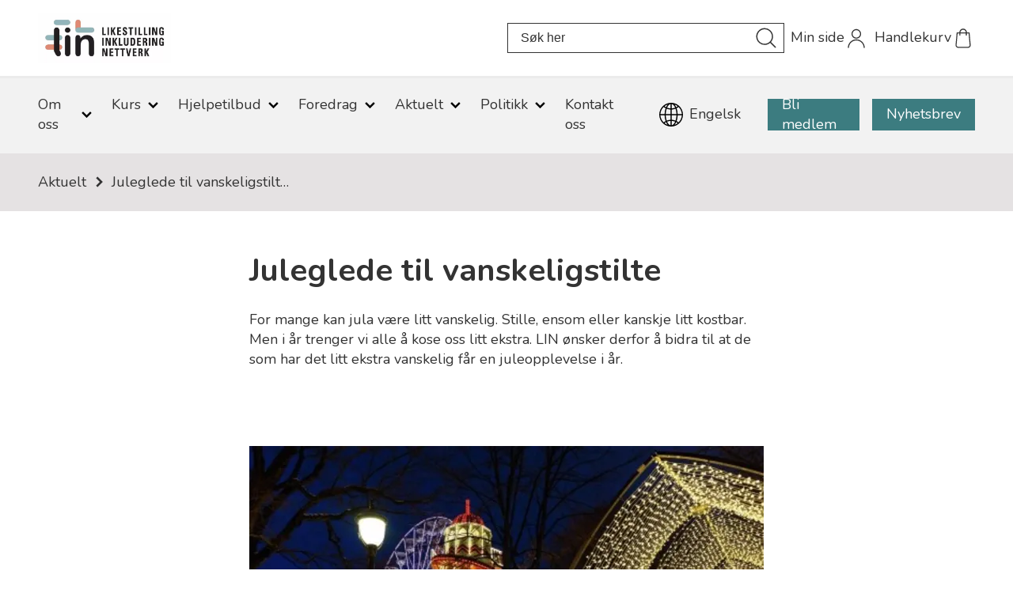

--- FILE ---
content_type: text/html; charset=utf-8
request_url: https://www.linorg.no/aktuelt/juleglede-til-vanskeligstilte
body_size: 23073
content:

        <!DOCTYPE html>
        <html lang="no">
            <head>
                <title>Juleglede til vanskeligstilte</title>
                <link rel="preconnect" href="https://res.cloudinary.com">
                <link rel="canonical" href="https://www.linorg.no/aktuelt/juleglede-til-vanskeligstilte">
                <meta name="viewport"  content="width=device-width, initial-scale=1"><meta name="description"  content="For mange kan jula være litt vanskelig. Stille, ensom eller kanskje litt kostbar. Men i år trenger vi alle å kose oss litt ekstra. LIN ønsker derfor å bidra til at de som har det litt ekstra vanskelig får en juleopplevelse i år."><meta  property="og:title" content="Juleglede til vanskeligstilte"><meta  property="og:description" content="For mange kan jula være litt vanskelig. Stille, ensom eller kanskje litt kostbar. Men i år trenger vi alle å kose oss litt ekstra. LIN ønsker derfor å bidra til at de som har det litt ekstra vanskelig får en juleopplevelse i år."><meta name="twitter:title"  content="Juleglede til vanskeligstilte"><meta name="twitter:description"  content="For mange kan jula være litt vanskelig. Stille, ensom eller kanskje litt kostbar. Men i år trenger vi alle å kose oss litt ekstra. LIN ønsker derfor å bidra til at de som har det litt ekstra vanskelig får en juleopplevelse i år.">
                <link rel="preconnect" href="https://fonts.gstatic.com" crossorigin /><link rel="preload" as="style" href="https://fonts.googleapis.com/css2?family=Raleway:wght@400;600;700&display=swap" /><link rel="preload" as="style" href="https://fonts.googleapis.com/css2?family=Open+Sans:wght@400;600;700&display=swap" /><link rel="preload" as="style" href="https://fonts.googleapis.com/css2?family=Nunito:wght@400;600;700&display=swap" /><link rel="stylesheet" href="https://fonts.googleapis.com/css2?family=Raleway:wght@400;600;700&display=swap" media="print" onload="this.media='all'" /><link rel="stylesheet" href="https://fonts.googleapis.com/css2?family=Open+Sans:wght@400;600;700&display=swap" media="print" onload="this.media='all'" /><link rel="stylesheet" href="https://fonts.googleapis.com/css2?family=Nunito:wght@400;600;700&display=swap" media="print" onload="this.media='all'" />
                
                
                <link rel="shortcut icon"type="image/x-icon" href="https://res.cloudinary.com/rubics/image/upload/w_32,h_32,c_pad/ueeogxhtzthjaljb1asw.png">
                <script src="/js/app.ec5f744e7d0f08a07aac.bundle.js" defer></script>
                
                
                 <!-- Google Tag Manager --> <script>(function(w,d,s,l,i){w[l]=w[l]||[];w[l].push({'gtm.start':new Date().getTime(),event:'gtm.js'});var f=d.getElementsByTagName(s)[0],j=d.createElement(s),dl=l!='dataLayer'?'&l='+l:'';j.async=true;j.src='https://www.googletagmanager.com/gtm.js?id='+i+dl;f.parentNode.insertBefore(j,f);})(window,document,'script','dataLayer','GTM-5ZHZRPP');</script> <!-- End Google Tag Manager -->
                <style data-styled="true" data-styled-version="5.3.11">.hNlDMA{-webkit-transition:opacity 0.12s ease-in-out;transition:opacity 0.12s ease-in-out;}/*!sc*/
data-styled.g13[id="sc-dAlyuH"]{content:"hNlDMA,"}/*!sc*/
.ghJsYF{margin:0;max-width:740px;font-family:'Nunito',sans-serif;font-weight:500;font-size:1.125rem;line-height:1.4;}/*!sc*/
@media (min-width:600px){.ghJsYF{font-weight:400;font-size:1rem;line-height:1.4;}}/*!sc*/
@media (min-width:600px){.ghJsYF{font-weight:500;font-size:1.125rem;line-height:1.4;}}/*!sc*/
.jUBaZ{margin:0;max-width:740px;font-family:'Nunito',sans-serif;font-weight:700;font-size:1rem;line-height:1.3;}/*!sc*/
@media (min-width:600px){.jUBaZ{font-weight:700;font-size:1rem;line-height:1.3;}}/*!sc*/
@media (min-width:600px){.jUBaZ{font-weight:700;font-size:1rem;line-height:1.3;}}/*!sc*/
data-styled.g857[id="sc-FWAFb"]{content:"ghJsYF,jUBaZ,"}/*!sc*/
.fxFmBn{margin:0;max-width:740px;font-family:'Nunito',sans-serif;font-weight:700;font-size:1.875rem;line-height:1.3;margin-bottom:1rem;}/*!sc*/
@media (min-width:600px){.fxFmBn{font-weight:700;font-size:2.5rem;line-height:1.3;}}/*!sc*/
@media (min-width:600px){.fxFmBn{font-weight:700;font-size:2.5rem;line-height:1.3;}}/*!sc*/
@media all and (min-width:600px){.fxFmBn{margin-bottom:1.5rem;}}/*!sc*/
data-styled.g858[id="sc-kBpyjw"]{content:"fxFmBn,"}/*!sc*/
.kmGRSS{margin:0;max-width:740px;font-family:'Nunito',sans-serif;font-weight:700;font-size:1rem;line-height:1.3;margin-bottom:1rem;}/*!sc*/
@media (min-width:600px){.kmGRSS{font-weight:700;font-size:1rem;line-height:1.3;}}/*!sc*/
@media (min-width:600px){.kmGRSS{font-weight:700;font-size:1rem;line-height:1.3;}}/*!sc*/
@media all and (min-width:600px){.kmGRSS{margin-bottom:1rem;}}/*!sc*/
data-styled.g860[id="sc-ebnDkq"]{content:"kmGRSS,"}/*!sc*/
.ehtGvc{margin:1.5rem 0;margin-top:0.5rem;margin-bottom:0.5rem;}/*!sc*/
@media all and (min-width:600px){.ehtGvc{margin-top:1.5rem;}}/*!sc*/
@media all and (min-width:600px){.ehtGvc{margin-bottom:1.5rem;}}/*!sc*/
.jfQTfY{margin:1.5rem 0;margin-top:1.5rem;margin-bottom:1.5rem;}/*!sc*/
@media all and (min-width:600px){.jfQTfY{margin-top:3rem;}}/*!sc*/
@media all and (min-width:600px){.jfQTfY{margin-bottom:3rem;}}/*!sc*/
.dUeiCq{margin:1.5rem 0;margin-top:3rem;margin-bottom:1rem;}/*!sc*/
.bbjUbx{margin:1.5rem 0;margin-bottom:1.5rem;}/*!sc*/
.bftdtA{margin:1.5rem 0;}/*!sc*/
data-styled.g865[id="sc-fVRevi"]{content:"ehtGvc,jfQTfY,dUeiCq,bbjUbx,bftdtA,"}/*!sc*/
.gRNeoL{padding:0 1.5rem;}/*!sc*/
@media all and (min-width:600px){.gRNeoL{padding:0 3rem;}}/*!sc*/
data-styled.g866[id="sc-bEVSvl"]{content:"gRNeoL,"}/*!sc*/
.kqRTIA{max-width:650px;width:100%;margin:0 auto;max-width:1440px;}/*!sc*/
.jreDEY{max-width:650px;width:100%;margin:0 auto;max-width:1338px;}/*!sc*/
.hZQHmf{max-width:650px;width:100%;margin:0 auto;}/*!sc*/
.iATBII{max-width:650px;width:100%;margin:0 auto;max-width:40.625rem;}/*!sc*/
data-styled.g867[id="sc-jMWxgM"]{content:"kqRTIA,jreDEY,hZQHmf,iATBII,"}/*!sc*/
body{margin:0;padding:0;-webkit-font-smoothing:antialiased;color:#333333;font-family:'Nunito',sans-serif;font-weight:500;font-size:1.125rem;line-height:1.4;}/*!sc*/
@media (min-width:600px){body{font-weight:400;font-size:1rem;line-height:1.4;}}/*!sc*/
@media (min-width:600px){body{font-weight:500;font-size:1.125rem;line-height:1.4;}}/*!sc*/
body.freeze{overflow:hidden!important;}/*!sc*/
*{box-sizing:border-box;}/*!sc*/
h1,h2,h3,h4,h5,h6,p{margin-bottom:1rem;}/*!sc*/
.modal-wrapper{width:100%;padding:0 1.5rem;}/*!sc*/
@media all and (min-width:960px){.modal-wrapper{width:auto;}}/*!sc*/
data-styled.g872[id="sc-global-bLybqJ1"]{content:"sc-global-bLybqJ1,"}/*!sc*/
.eEoiaW{display:-webkit-box;display:-webkit-flex;display:-ms-flexbox;display:flex;}/*!sc*/
data-styled.g874[id="sc-eHHjty"]{content:"eEoiaW,"}/*!sc*/
.bNSCx{-webkit-transition:opacity 0.12s ease-in-out;transition:opacity 0.12s ease-in-out;}/*!sc*/
data-styled.g875[id="sc-kIggGm"]{content:"bNSCx,"}/*!sc*/
.bhLiSL{-webkit-transition:opacity 0.1s ease-in-out;transition:opacity 0.1s ease-in-out;}/*!sc*/
data-styled.g880[id="sc-ikHNZD"]{content:"bhLiSL,"}/*!sc*/
.hYHNnW{display:block;margin-bottom:0.5rem;font-family:'Nunito',sans-serif;font-weight:700;font-size:1rem;line-height:1.3;}/*!sc*/
@media (min-width:600px){.hYHNnW{font-weight:700;font-size:1rem;line-height:1.3;}}/*!sc*/
@media (min-width:600px){.hYHNnW{font-weight:700;font-size:1rem;line-height:1.3;}}/*!sc*/
data-styled.g881[id="sc-dIMhSk"]{content:"hYHNnW,"}/*!sc*/
.gKxPtq{height:50px;width:100%;background-color:#fff;font-family:'Nunito',sans-serif;font-weight:500;font-size:1.125rem;line-height:1.4;border:0;border-bottom:1.5px solid transparent;padding:0 0.75rem;outline:none;-webkit-transition:border-color 0.1s ease-in-out;transition:border-color 0.1s ease-in-out;}/*!sc*/
@media (min-width:600px){.gKxPtq{font-weight:400;font-size:1rem;line-height:1.4;}}/*!sc*/
@media (min-width:600px){.gKxPtq{font-weight:500;font-size:1.125rem;line-height:1.4;}}/*!sc*/
@media all and (min-width:600px){.gKxPtq{min-width:250px;}}/*!sc*/
.gKxPtq:active,.gKxPtq:focus{border-color:#003765;}/*!sc*/
.gKxPtq:disabled{opacity:0.5;pointer-events:none;}/*!sc*/
.faNhHQ{height:50px;width:100%;background-color:#F2F2F2;font-family:'Nunito',sans-serif;font-weight:500;font-size:1.125rem;line-height:1.4;border:0;border-bottom:1.5px solid transparent;padding:0 0.75rem;outline:none;-webkit-transition:border-color 0.1s ease-in-out;transition:border-color 0.1s ease-in-out;}/*!sc*/
@media (min-width:600px){.faNhHQ{font-weight:400;font-size:1rem;line-height:1.4;}}/*!sc*/
@media (min-width:600px){.faNhHQ{font-weight:500;font-size:1.125rem;line-height:1.4;}}/*!sc*/
@media all and (min-width:600px){.faNhHQ{min-width:250px;}}/*!sc*/
.faNhHQ:active,.faNhHQ:focus{border-color:#003765;}/*!sc*/
.faNhHQ:disabled{opacity:0.5;pointer-events:none;}/*!sc*/
data-styled.g882[id="sc-Mrxml"]{content:"gKxPtq,faNhHQ,"}/*!sc*/
.hynOEl{display:-webkit-box;display:-webkit-flex;display:-ms-flexbox;display:flex;cursor:pointer;margin:2px 0;}/*!sc*/
data-styled.g893[id="sc-jGONNV"]{content:"hynOEl,"}/*!sc*/
.izMdzZ{font-family:'Nunito',sans-serif;font-weight:500;font-size:1.125rem;line-height:1.4;margin-left:0.5rem;}/*!sc*/
@media (min-width:600px){.izMdzZ{font-weight:400;font-size:1rem;line-height:1.4;}}/*!sc*/
@media (min-width:600px){.izMdzZ{font-weight:500;font-size:1.125rem;line-height:1.4;}}/*!sc*/
.izMdzZ > *{display:inline-block;}/*!sc*/
data-styled.g894[id="sc-gMFoeA"]{content:"izMdzZ,"}/*!sc*/
.fTkcEa{display:-webkit-box;display:-webkit-flex;display:-ms-flexbox;display:flex;border:2px solid transparent;-webkit-transition:border-color 0.15s ease-in-out,background-color 0.15s ease-in-out;transition:border-color 0.15s ease-in-out,background-color 0.15s ease-in-out;cursor:pointer;-webkit-text-decoration:none;text-decoration:none;-webkit-box-pack:center;-webkit-justify-content:center;-ms-flex-pack:center;justify-content:center;-webkit-align-items:center;-webkit-box-align:center;-ms-flex-align:center;align-items:center;min-height:45px;height:100%;padding:0 30px;font-family:'Nunito',sans-serif;font-weight:600;font-size:1.125rem;line-height:1.4;background-color:rgba(60,124,128,1);border-color:rgba(60,124,128,1);color:rgba(255,255,255,1);}/*!sc*/
.fTkcEa:disabled{pointer-events:none;opacity:0.6;}/*!sc*/
.fTkcEa a{color:inherit;-webkit-text-decoration:none;text-decoration:none;}/*!sc*/
@media (min-width:600px){.fTkcEa{font-weight:600;font-size:1rem;line-height:1.4;}}/*!sc*/
@media (min-width:600px){.fTkcEa{font-weight:600;font-size:1rem;line-height:1.4;}}/*!sc*/
@media all and (min-width:600px){.fTkcEa{min-height:initial;height:50px;padding:0 5rem;}}/*!sc*/
.fTkcEa:hover,.fTkcEa:active,.fTkcEa:focus{background-color:rgba(88,159,164,1);border-color:rgba(88,159,164,1);}/*!sc*/
.fTkcEa svg{width:1rem;height:1rem;margin-left:0.5rem;}/*!sc*/
.kYJAFI{display:-webkit-box;display:-webkit-flex;display:-ms-flexbox;display:flex;border:2px solid transparent;-webkit-transition:border-color 0.15s ease-in-out,background-color 0.15s ease-in-out;transition:border-color 0.15s ease-in-out,background-color 0.15s ease-in-out;cursor:pointer;-webkit-text-decoration:none;text-decoration:none;-webkit-box-pack:center;-webkit-justify-content:center;-ms-flex-pack:center;justify-content:center;-webkit-align-items:center;-webkit-box-align:center;-ms-flex-align:center;align-items:center;min-height:40px;padding:0 1.5rem;font-family:'Nunito',sans-serif;font-weight:600;font-size:1.125rem;line-height:1.4;background-color:rgba(60,124,128,1);border-color:rgba(60,124,128,1);color:rgba(255,255,255,1);}/*!sc*/
.kYJAFI:disabled{pointer-events:none;opacity:0.6;}/*!sc*/
.kYJAFI a{color:inherit;-webkit-text-decoration:none;text-decoration:none;}/*!sc*/
@media (min-width:600px){.kYJAFI{font-weight:600;font-size:1rem;line-height:1.4;}}/*!sc*/
@media (min-width:600px){.kYJAFI{font-weight:600;font-size:1rem;line-height:1.4;}}/*!sc*/
@media all and (min-width:600px){.kYJAFI{font-family:'Nunito',sans-serif;font-weight:600;font-size:1.125rem;line-height:1.4;min-height:initial;height:40px;}@media (min-width:600px){.kYJAFI{font-weight:600;font-size:1rem;line-height:1.4;}}@media (min-width:600px){.kYJAFI{font-weight:600;font-size:1rem;line-height:1.4;}}}/*!sc*/
.kYJAFI:hover,.kYJAFI:active,.kYJAFI:focus{background-color:rgba(88,159,164,1);border-color:rgba(88,159,164,1);}/*!sc*/
.kYJAFI svg{width:1rem;height:1rem;margin-left:0.5rem;}/*!sc*/
data-styled.g918[id="sc-WCcEW"]{content:"fTkcEa,kYJAFI,"}/*!sc*/
.iaudPH{display:-webkit-box;display:-webkit-flex;display:-ms-flexbox;display:flex;border:2px solid transparent;-webkit-transition:border-color 0.15s ease-in-out,background-color 0.15s ease-in-out;transition:border-color 0.15s ease-in-out,background-color 0.15s ease-in-out;cursor:pointer;-webkit-text-decoration:none;text-decoration:none;-webkit-box-pack:center;-webkit-justify-content:center;-ms-flex-pack:center;justify-content:center;-webkit-align-items:center;-webkit-box-align:center;-ms-flex-align:center;align-items:center;min-height:40px;padding:0 1rem;font-family:'Nunito',sans-serif;font-weight:500;font-size:1.125rem;line-height:1.4;background-color:#F2F2F2;color:#333333;border-color:transparent;}/*!sc*/
.iaudPH:disabled{pointer-events:none;opacity:0.6;}/*!sc*/
.iaudPH a{color:inherit;-webkit-text-decoration:none;text-decoration:none;}/*!sc*/
@media (min-width:600px){.iaudPH{font-weight:400;font-size:1rem;line-height:1.4;}}/*!sc*/
@media (min-width:600px){.iaudPH{font-weight:500;font-size:1.125rem;line-height:1.4;}}/*!sc*/
@media all and (min-width:600px){.iaudPH{min-height:initial;height:40px;}}/*!sc*/
.iaudPH:hover,.iaudPH:active,.iaudPH:focus{background-color:rgba(60,124,128,1);color:rgba(255,255,255,1);}/*!sc*/
.iaudPH:hover svg,.iaudPH:active svg,.iaudPH:focus svg{fill:rgba(255,255,255,1);}/*!sc*/
.iaudPH svg{fill:#333333;}/*!sc*/
.iaudPH svg{width:1rem;height:1rem;margin-left:0.5rem;}/*!sc*/
.cMFEMv{display:-webkit-box;display:-webkit-flex;display:-ms-flexbox;display:flex;border:2px solid transparent;-webkit-transition:border-color 0.15s ease-in-out,background-color 0.15s ease-in-out;transition:border-color 0.15s ease-in-out,background-color 0.15s ease-in-out;cursor:pointer;-webkit-text-decoration:none;text-decoration:none;-webkit-box-pack:center;-webkit-justify-content:center;-ms-flex-pack:center;justify-content:center;-webkit-align-items:center;-webkit-box-align:center;-ms-flex-align:center;align-items:center;min-height:40px;padding:0 1rem;font-family:'Nunito',sans-serif;font-weight:500;font-size:1.125rem;line-height:1.4;background-color:rgba(60,124,128,1);border-color:rgba(60,124,128,1);color:rgba(255,255,255,1);}/*!sc*/
.cMFEMv:disabled{pointer-events:none;opacity:0.6;}/*!sc*/
.cMFEMv a{color:inherit;-webkit-text-decoration:none;text-decoration:none;}/*!sc*/
@media (min-width:600px){.cMFEMv{font-weight:400;font-size:1rem;line-height:1.4;}}/*!sc*/
@media (min-width:600px){.cMFEMv{font-weight:500;font-size:1.125rem;line-height:1.4;}}/*!sc*/
@media all and (min-width:600px){.cMFEMv{min-height:initial;height:40px;}}/*!sc*/
.cMFEMv:hover,.cMFEMv:active,.cMFEMv:focus{background-color:rgba(88,159,164,1);border-color:rgba(88,159,164,1);}/*!sc*/
.cMFEMv svg{width:1rem;height:1rem;margin-left:0.5rem;}/*!sc*/
data-styled.g919[id="sc-kxVBnB"]{content:"iaudPH,cMFEMv,"}/*!sc*/
.ixcQKJ *{margin:0;max-width:665px;}/*!sc*/
.ixcQKJ *:not(:last-child){margin-bottom:1.5rem;}/*!sc*/
.ixcQKJ * li:not(:last-child){margin-bottom:0.5rem;}/*!sc*/
.ixcQKJ p{font-family:'Nunito',sans-serif;font-weight:500;font-size:1.125rem;line-height:1.4;}/*!sc*/
@media (min-width:600px){.ixcQKJ p{font-weight:400;font-size:1rem;line-height:1.4;}}/*!sc*/
@media (min-width:600px){.ixcQKJ p{font-weight:500;font-size:1.125rem;line-height:1.4;}}/*!sc*/
.ixcQKJ h1{margin-bottom:0.5rem;font-family:'Nunito',sans-serif;font-weight:700;font-size:1.875rem;line-height:1.3;}/*!sc*/
@media (min-width:600px){.ixcQKJ h1{font-weight:700;font-size:2.5rem;line-height:1.3;}}/*!sc*/
@media (min-width:600px){.ixcQKJ h1{font-weight:700;font-size:2.5rem;line-height:1.3;}}/*!sc*/
.ixcQKJ h2{font-family:'Nunito',sans-serif;font-weight:700;font-size:1.5rem;line-height:1.2;}/*!sc*/
@media (min-width:600px){.ixcQKJ h2{font-weight:700;font-size:1.875rem;line-height:1.3;}}/*!sc*/
@media (min-width:600px){.ixcQKJ h2{font-weight:700;font-size:1.875rem;line-height:1.3;}}/*!sc*/
.ixcQKJ h3{font-family:'Nunito',sans-serif;font-weight:600;font-size:1.25rem;line-height:1.2;}/*!sc*/
@media (min-width:600px){.ixcQKJ h3{font-weight:600;font-size:1.5rem;line-height:1.2;}}/*!sc*/
@media (min-width:600px){.ixcQKJ h3{font-weight:600;font-size:1.5rem;line-height:1.2;}}/*!sc*/
.ixcQKJ h4{font-family:'Nunito',sans-serif;font-weight:700;font-size:1.125rem;line-height:1.2;}/*!sc*/
@media (min-width:600px){.ixcQKJ h4{font-weight:700;font-size:1.25rem;line-height:1.3;}}/*!sc*/
@media (min-width:600px){.ixcQKJ h4{font-weight:700;font-size:1.25rem;line-height:1.3;}}/*!sc*/
.ixcQKJ h5{font-family:'Nunito',sans-serif;font-weight:700;font-size:1rem;line-height:1.25;}/*!sc*/
@media (min-width:600px){.ixcQKJ h5{font-weight:700;font-size:1.125rem;line-height:1.25;}}/*!sc*/
@media (min-width:600px){.ixcQKJ h5{font-weight:700;font-size:1.125rem;line-height:1.25;}}/*!sc*/
.ixcQKJ h6{font-family:'Nunito',sans-serif;font-weight:700;font-size:0.75rem;line-height:1.3;}/*!sc*/
@media (min-width:600px){.ixcQKJ h6{font-weight:700;font-size:0.875rem;line-height:1.3;}}/*!sc*/
@media (min-width:600px){.ixcQKJ h6{font-weight:700;font-size:0.875rem;line-height:1.3;}}/*!sc*/
.ixcQKJ h2:not(:last-child),.ixcQKJ h3:not(:last-child),.ixcQKJ h4:not(:last-child),.ixcQKJ h5:not(:last-child),.ixcQKJ h6:not(:last-child),.ixcQKJ p:not(:last-child){margin-bottom:1.5rem;}/*!sc*/
@media all and (min-width:600px){.ixcQKJ h2:not(:last-child),.ixcQKJ h3:not(:last-child),.ixcQKJ h4:not(:last-child),.ixcQKJ h5:not(:last-child),.ixcQKJ h6:not(:last-child),.ixcQKJ p:not(:last-child){margin-bottom:1.5rem;}}/*!sc*/
.ixcQKJ a{color:#003765;}/*!sc*/
.ixcQKJ a:link,.ixcQKJ a:visited{color:#003765;-webkit-text-decoration:underline;text-decoration:underline;}/*!sc*/
.ixcQKJ a:hover,.ixcQKJ a:active{color:rgba(60,124,128,1);cursor:pointer;}/*!sc*/
.ixcQKJ ul{margin-bottom:1rem;}/*!sc*/
.iSikmy *{margin:0;max-width:665px;}/*!sc*/
.iSikmy *:not(:last-child){margin-bottom:1.5rem;}/*!sc*/
.iSikmy * li:not(:last-child){margin-bottom:0.5rem;}/*!sc*/
.iSikmy p{font-family:'Nunito',sans-serif;font-weight:500;font-size:1.125rem;line-height:1.4;}/*!sc*/
@media (min-width:600px){.iSikmy p{font-weight:400;font-size:1rem;line-height:1.4;}}/*!sc*/
@media (min-width:600px){.iSikmy p{font-weight:500;font-size:1.125rem;line-height:1.4;}}/*!sc*/
.iSikmy h1{margin-bottom:0.5rem;font-family:'Nunito',sans-serif;font-weight:700;font-size:1.875rem;line-height:1.3;}/*!sc*/
@media (min-width:600px){.iSikmy h1{font-weight:700;font-size:2.5rem;line-height:1.3;}}/*!sc*/
@media (min-width:600px){.iSikmy h1{font-weight:700;font-size:2.5rem;line-height:1.3;}}/*!sc*/
.iSikmy h2{font-family:'Nunito',sans-serif;font-weight:700;font-size:1.5rem;line-height:1.2;}/*!sc*/
@media (min-width:600px){.iSikmy h2{font-weight:700;font-size:1.875rem;line-height:1.3;}}/*!sc*/
@media (min-width:600px){.iSikmy h2{font-weight:700;font-size:1.875rem;line-height:1.3;}}/*!sc*/
.iSikmy h3{font-family:'Nunito',sans-serif;font-weight:600;font-size:1.25rem;line-height:1.2;}/*!sc*/
@media (min-width:600px){.iSikmy h3{font-weight:600;font-size:1.5rem;line-height:1.2;}}/*!sc*/
@media (min-width:600px){.iSikmy h3{font-weight:600;font-size:1.5rem;line-height:1.2;}}/*!sc*/
.iSikmy h4{font-family:'Nunito',sans-serif;font-weight:700;font-size:1.125rem;line-height:1.2;}/*!sc*/
@media (min-width:600px){.iSikmy h4{font-weight:700;font-size:1.25rem;line-height:1.3;}}/*!sc*/
@media (min-width:600px){.iSikmy h4{font-weight:700;font-size:1.25rem;line-height:1.3;}}/*!sc*/
.iSikmy h5{font-family:'Nunito',sans-serif;font-weight:700;font-size:1rem;line-height:1.25;}/*!sc*/
@media (min-width:600px){.iSikmy h5{font-weight:700;font-size:1.125rem;line-height:1.25;}}/*!sc*/
@media (min-width:600px){.iSikmy h5{font-weight:700;font-size:1.125rem;line-height:1.25;}}/*!sc*/
.iSikmy h6{font-family:'Nunito',sans-serif;font-weight:700;font-size:0.75rem;line-height:1.3;}/*!sc*/
@media (min-width:600px){.iSikmy h6{font-weight:700;font-size:0.875rem;line-height:1.3;}}/*!sc*/
@media (min-width:600px){.iSikmy h6{font-weight:700;font-size:0.875rem;line-height:1.3;}}/*!sc*/
.iSikmy h2:not(:last-child),.iSikmy h3:not(:last-child),.iSikmy h4:not(:last-child),.iSikmy h5:not(:last-child),.iSikmy h6:not(:last-child),.iSikmy p:not(:last-child){margin-bottom:1.5rem;}/*!sc*/
@media all and (min-width:600px){.iSikmy h2:not(:last-child),.iSikmy h3:not(:last-child),.iSikmy h4:not(:last-child),.iSikmy h5:not(:last-child),.iSikmy h6:not(:last-child),.iSikmy p:not(:last-child){margin-bottom:1.5rem;}}/*!sc*/
.iSikmy a{color:#003765;}/*!sc*/
.iSikmy ul{margin-bottom:1rem;}/*!sc*/
.jJqBTd *{margin:0;max-width:665px;}/*!sc*/
.jJqBTd *:not(:last-child){margin-bottom:1.5rem;}/*!sc*/
.jJqBTd * li:not(:last-child){margin-bottom:0.5rem;}/*!sc*/
.jJqBTd p{font-family:'Nunito',sans-serif;font-weight:700;font-size:1rem;line-height:1.3;}/*!sc*/
@media (min-width:600px){.jJqBTd p{font-weight:700;font-size:1rem;line-height:1.3;}}/*!sc*/
@media (min-width:600px){.jJqBTd p{font-weight:700;font-size:1rem;line-height:1.3;}}/*!sc*/
.jJqBTd h1{margin-bottom:0.5rem;font-family:'Nunito',sans-serif;font-weight:700;font-size:1.875rem;line-height:1.3;}/*!sc*/
@media (min-width:600px){.jJqBTd h1{font-weight:700;font-size:2.5rem;line-height:1.3;}}/*!sc*/
@media (min-width:600px){.jJqBTd h1{font-weight:700;font-size:2.5rem;line-height:1.3;}}/*!sc*/
.jJqBTd h2{font-family:'Nunito',sans-serif;font-weight:700;font-size:1.5rem;line-height:1.2;}/*!sc*/
@media (min-width:600px){.jJqBTd h2{font-weight:700;font-size:1.875rem;line-height:1.3;}}/*!sc*/
@media (min-width:600px){.jJqBTd h2{font-weight:700;font-size:1.875rem;line-height:1.3;}}/*!sc*/
.jJqBTd h3{font-family:'Nunito',sans-serif;font-weight:600;font-size:1.25rem;line-height:1.2;}/*!sc*/
@media (min-width:600px){.jJqBTd h3{font-weight:600;font-size:1.5rem;line-height:1.2;}}/*!sc*/
@media (min-width:600px){.jJqBTd h3{font-weight:600;font-size:1.5rem;line-height:1.2;}}/*!sc*/
.jJqBTd h4{font-family:'Nunito',sans-serif;font-weight:700;font-size:1.125rem;line-height:1.2;}/*!sc*/
@media (min-width:600px){.jJqBTd h4{font-weight:700;font-size:1.25rem;line-height:1.3;}}/*!sc*/
@media (min-width:600px){.jJqBTd h4{font-weight:700;font-size:1.25rem;line-height:1.3;}}/*!sc*/
.jJqBTd h5{font-family:'Nunito',sans-serif;font-weight:700;font-size:1rem;line-height:1.25;}/*!sc*/
@media (min-width:600px){.jJqBTd h5{font-weight:700;font-size:1.125rem;line-height:1.25;}}/*!sc*/
@media (min-width:600px){.jJqBTd h5{font-weight:700;font-size:1.125rem;line-height:1.25;}}/*!sc*/
.jJqBTd h6{font-family:'Nunito',sans-serif;font-weight:700;font-size:0.75rem;line-height:1.3;}/*!sc*/
@media (min-width:600px){.jJqBTd h6{font-weight:700;font-size:0.875rem;line-height:1.3;}}/*!sc*/
@media (min-width:600px){.jJqBTd h6{font-weight:700;font-size:0.875rem;line-height:1.3;}}/*!sc*/
.jJqBTd h2:not(:last-child),.jJqBTd h3:not(:last-child),.jJqBTd h4:not(:last-child),.jJqBTd h5:not(:last-child),.jJqBTd h6:not(:last-child),.jJqBTd p:not(:last-child){margin-bottom:1.5rem;}/*!sc*/
@media all and (min-width:600px){.jJqBTd h2:not(:last-child),.jJqBTd h3:not(:last-child),.jJqBTd h4:not(:last-child),.jJqBTd h5:not(:last-child),.jJqBTd h6:not(:last-child),.jJqBTd p:not(:last-child){margin-bottom:1.5rem;}}/*!sc*/
.jJqBTd a{color:#003765;}/*!sc*/
.jJqBTd a:link,.jJqBTd a:visited{color:#003765;-webkit-text-decoration:underline;text-decoration:underline;}/*!sc*/
.jJqBTd a:hover,.jJqBTd a:active{color:rgba(60,124,128,1);cursor:pointer;}/*!sc*/
.jJqBTd ul{margin-bottom:1rem;}/*!sc*/
data-styled.g920[id="sc-dErQpc"]{content:"ixcQKJ,iSikmy,jJqBTd,"}/*!sc*/
.IdvUj{position:relative;margin:0;padding:0;}/*!sc*/
.IdvUj button{padding:0;border:none;outline:none;font:inherit;color:inherit;background:none;position:absolute;right:0.5rem;top:4px;height:30px;width:30px;}/*!sc*/
.IdvUj svg{width:100%;}/*!sc*/
.IdvUj svg path{fill:#333333;}/*!sc*/
data-styled.g953[id="sc-eVOkgU"]{content:"IdvUj,"}/*!sc*/
.jBJncr{display:block;width:100%;text-align:center;padding:0 1rem;font-size:1rem;color:#333333;border:1px solid #333333;border-radius:0;box-shadow:none;height:38px;}/*!sc*/
.jBJncr::-webkit-input-placeholder{color:#333333;}/*!sc*/
.jBJncr::-moz-placeholder{color:#333333;}/*!sc*/
.jBJncr:-ms-input-placeholder{color:#333333;}/*!sc*/
.jBJncr::placeholder{color:#333333;}/*!sc*/
@media all and (min-width:960px){.jBJncr{text-align:left;}}/*!sc*/
data-styled.g954[id="sc-gCGRFl"]{content:"jBJncr,"}/*!sc*/
.cCJRUZ{display:none;}/*!sc*/
@media all and (min-width:600px){.cCJRUZ{display:initial;}}/*!sc*/
data-styled.g955[id="sc-kKbWWV"]{content:"cCJRUZ,"}/*!sc*/
@media all and (min-width:600px){.gquarG{display:none;}}/*!sc*/
data-styled.g956[id="sc-dQylYw"]{content:"gquarG,"}/*!sc*/
.bGUJmu{display:-webkit-box;display:-webkit-flex;display:-ms-flexbox;display:flex;width:100%;-webkit-box-pack:start;-webkit-justify-content:flex-start;-ms-flex-pack:start;justify-content:flex-start;-webkit-align-items:center;-webkit-box-align:center;-ms-flex-align:center;align-items:center;}/*!sc*/
@media all and (min-width:600px){.bGUJmu{-webkit-box-pack:justify;-webkit-justify-content:space-between;-ms-flex-pack:justify;justify-content:space-between;}}/*!sc*/
data-styled.g957[id="sc-hfcZUL"]{content:"bGUJmu,"}/*!sc*/
.cLdTgb{display:-webkit-box;display:-webkit-flex;display:-ms-flexbox;display:flex;padding:1rem 0;-webkit-flex:1;-ms-flex:1;flex:1;-webkit-box-pack:center;-webkit-justify-content:center;-ms-flex-pack:center;justify-content:center;}/*!sc*/
.cLdTgb img{display:block;max-width:119px;-webkit-align-self:center;-ms-flex-item-align:center;align-self:center;}/*!sc*/
@media all and (min-width:960px){.cLdTgb img{max-width:168px;}}/*!sc*/
@media all and (min-width:960px){.cLdTgb{-webkit-box-pack:start;-webkit-justify-content:flex-start;-ms-flex-pack:start;justify-content:flex-start;}}/*!sc*/
@media all and (min-width:600px){.cLdTgb.header__logo--mobile{display:none;}}/*!sc*/
.cLdTgb.header__logo--desktop{display:none;}/*!sc*/
@media all and (min-width:600px){.cLdTgb.header__logo--desktop{display:-webkit-box;display:-webkit-flex;display:-ms-flexbox;display:flex;}}/*!sc*/
data-styled.g958[id="sc-lzoWm"]{content:"cLdTgb,"}/*!sc*/
.fIcDyu{display:-webkit-box;display:-webkit-flex;display:-ms-flexbox;display:flex;fill:inherit;-webkit-text-decoration:none;text-decoration:none;-webkit-align-items:center;-webkit-box-align:center;-ms-flex-align:center;align-items:center;}/*!sc*/
.fIcDyu svg{width:30px;height:30px;}/*!sc*/
.fIcDyu svg path{fill:#333333;}/*!sc*/
data-styled.g959[id="sc-liYoWl"]{content:"fIcDyu,"}/*!sc*/
.etESHn{display:-webkit-box;display:-webkit-flex;display:-ms-flexbox;display:flex;-webkit-align-items:center;-webkit-box-align:center;-ms-flex-align:center;align-items:center;padding:1rem 0;}/*!sc*/
@media all and (min-width:600px){.etESHn{-webkit-flex:1;-ms-flex:1;flex:1;}}/*!sc*/
@media all and (min-width:600px){.etESHn{display:none;}}/*!sc*/
data-styled.g960[id="sc-epuDXM"]{content:"etESHn,"}/*!sc*/
.hJchuY{padding:1rem 0;margin-left:auto;-webkit-flex:1;-ms-flex:1;flex:1;}/*!sc*/
@media all and (min-width:960px){.hJchuY{margin-left:initial;}}/*!sc*/
@media all and (min-width:960px){.hJchuY{-webkit-flex:0;-ms-flex:0;flex:0;margin-left:0.5rem!important;}}/*!sc*/
data-styled.g961[id="sc-hDZrUb"]{content:"hJchuY,"}/*!sc*/
.eJpUHD{display:-webkit-box;display:-webkit-flex;display:-ms-flexbox;display:flex;-webkit-box-pack:end;-webkit-justify-content:flex-end;-ms-flex-pack:end;justify-content:flex-end;-webkit-align-items:flex-end;-webkit-box-align:flex-end;-ms-flex-align:flex-end;align-items:flex-end;}/*!sc*/
data-styled.g962[id="sc-KvGVC"]{content:"eJpUHD,"}/*!sc*/
.juQHWJ{margin:0;padding:0;list-style:none;display:-webkit-box;display:-webkit-flex;display:-ms-flexbox;display:flex;}/*!sc*/
data-styled.g963[id="sc-jvSbVl"]{content:"juQHWJ,"}/*!sc*/
.dSugME{padding-bottom:1rem;-webkit-flex:1;-ms-flex:1;flex:1;-webkit-flex:0;-ms-flex:0;flex:0;margin-left:auto;padding:1rem 0;}/*!sc*/
.dSugME > *{width:350px;}/*!sc*/
.eQgvTO{padding-bottom:1rem;-webkit-flex:1;-ms-flex:1;flex:1;}/*!sc*/
data-styled.g964[id="sc-cCoqWM"]{content:"dSugME,eQgvTO,"}/*!sc*/
.keTsYs a{display:-webkit-box;display:-webkit-flex;display:-ms-flexbox;display:flex;color:inherit;-webkit-text-decoration:none;text-decoration:none;-webkit-align-items:center;-webkit-box-align:center;-ms-flex-align:center;align-items:center;-webkit-box-pack:center;-webkit-justify-content:center;-ms-flex-pack:center;justify-content:center;background-color:transparent;-webkit-transition:background-color 0.12s ease-in-out;transition:background-color 0.12s ease-in-out;position:relative;padding:0 0.5rem;}/*!sc*/
.keTsYs svg{width:30px;height:30px;}/*!sc*/
.keTsYs svg path{fill:#333333;}/*!sc*/
@media all and (min-width:960px){.keTsYs:not(:last-child){margin-right:0.5rem;}.keTsYs a{padding:0;}}/*!sc*/
data-styled.g965[id="sc-gCzAAK"]{content:"keTsYs,"}/*!sc*/
.inKSpL{display:none;font-family:'Nunito',sans-serif;font-weight:500;font-size:1.125rem;line-height:1.4;}/*!sc*/
@media (min-width:600px){.inKSpL{font-weight:400;font-size:1rem;line-height:1.4;}}/*!sc*/
@media (min-width:600px){.inKSpL{font-weight:500;font-size:1.125rem;line-height:1.4;}}/*!sc*/
@media all and (min-width:960px){.inKSpL{display:inline-block;white-space:nowrap;}}/*!sc*/
data-styled.g966[id="sc-iwDNdb"]{content:"inKSpL,"}/*!sc*/
.hLFgaR{margin:1.5rem 0;padding:0;list-style:none;display:-webkit-box;display:-webkit-flex;display:-ms-flexbox;display:flex;font-family:'Nunito',sans-serif;font-weight:500;font-size:1.125rem;line-height:1.4;}/*!sc*/
@media (min-width:600px){.hLFgaR{font-weight:400;font-size:1rem;line-height:1.4;}}/*!sc*/
@media (min-width:600px){.hLFgaR{font-weight:500;font-size:1.125rem;line-height:1.4;}}/*!sc*/
data-styled.g968[id="sc-YnwpJ"]{content:"hLFgaR,"}/*!sc*/
.bnfeWk{margin-right:1.5rem;}/*!sc*/
data-styled.g969[id="sc-hbvSAa"]{content:"bnfeWk,"}/*!sc*/
.jUctSk{display:-webkit-box;display:-webkit-flex;display:-ms-flexbox;display:flex;position:relative;cursor:pointer;color:inherit;-webkit-text-decoration:none;text-decoration:none;-webkit-transition:all 0.12s ease-in-out;transition:all 0.12s ease-in-out;padding-bottom:0.5rem;margin-bottom:-0.5rem;-webkit-align-items:center;-webkit-box-align:center;-ms-flex-align:center;align-items:center;}/*!sc*/
.jUctSk svg{height:15px;width:15px;margin-left:0.5rem;}/*!sc*/
data-styled.g971[id="sc-kSBllE"]{content:"jUctSk,"}/*!sc*/
.feifki{display:-webkit-box;display:-webkit-flex;display:-ms-flexbox;display:flex;}/*!sc*/
.feifki svg{-webkit-transition:0.15s ease-in-out;transition:0.15s ease-in-out;}/*!sc*/
data-styled.g979[id="sc-meaPv"]{content:"feifki,"}/*!sc*/
.hLjlAp{background-color:white;position:relative;z-index:4;width:100%;box-shadow:0 3px rgba(51,51,51,0.03);z-index:999;}/*!sc*/
data-styled.g987[id="sc-jXXUWG"]{content:"hLjlAp,"}/*!sc*/
.jITrYd{background-color:#F2F2F2;}/*!sc*/
data-styled.g988[id="sc-puSWb"]{content:"jITrYd,"}/*!sc*/
.kdICXg{display:-webkit-box;display:-webkit-flex;display:-ms-flexbox;display:flex;-webkit-box-pack:justify;-webkit-justify-content:space-between;-ms-flex-pack:justify;justify-content:space-between;-webkit-align-items:center;-webkit-box-align:center;-ms-flex-align:center;align-items:center;}/*!sc*/
data-styled.g989[id="sc-eluXeM"]{content:"kdICXg,"}/*!sc*/
.eOciuc{display:none;margin:1rem 0;padding:0;list-style-type:none;-webkit-box-pack:end;-webkit-justify-content:flex-end;-ms-flex-pack:end;justify-content:flex-end;}/*!sc*/
.eOciuc > li:not(:last-child){margin-right:1rem;}/*!sc*/
.eOciuc a > img,.eOciuc button > img{margin-right:0.5rem;}/*!sc*/
@media all and (min-width:600px){.eOciuc{display:-webkit-box;display:-webkit-flex;display:-ms-flexbox;display:flex;}}/*!sc*/
data-styled.g990[id="sc-fSnEDd"]{content:"eOciuc,"}/*!sc*/
.dPHCOW{background-color:#F2F2F2;color:#333333;min-height:400px;height:100%;}/*!sc*/
.dPHCOW a{color:#333333;}/*!sc*/
data-styled.g991[id="sc-jaOLEC"]{content:"dPHCOW,"}/*!sc*/
.kKpbKo{display:-webkit-box;display:-webkit-flex;display:-ms-flexbox;display:flex;-webkit-flex-direction:column-reverse;-ms-flex-direction:column-reverse;flex-direction:column-reverse;-webkit-align-items:center;-webkit-box-align:center;-ms-flex-align:center;align-items:center;}/*!sc*/
@media all and (min-width:600px){.kKpbKo{-webkit-flex-direction:row;-ms-flex-direction:row;flex-direction:row;-webkit-flex-direction:row-reverse;-ms-flex-direction:row-reverse;flex-direction:row-reverse;}}/*!sc*/
data-styled.g992[id="sc-kHHtcT"]{content:"kKpbKo,"}/*!sc*/
.dDpqfA{width:100%;height:100%;min-height:375px;background-image:url('https://res.cloudinary.com/rubics/image/upload/w_600,c_scale/f_auto/67a0c0dc59e70be671fb0384-455691371_936225218543482_2305897042492855564_n.jpg');background-repeat:no-repeat;background-size:cover;background-position:center;}/*!sc*/
@media all and (min-width:600px){.dDpqfA{width:400px;min-height:400px;}}/*!sc*/
@media all and (min-width:960px){.dDpqfA{width:600px;}}/*!sc*/
data-styled.g993[id="sc-htnKkc"]{content:"dDpqfA,"}/*!sc*/
.uoMZm{-webkit-flex:1;-ms-flex:1;flex:1;padding:3rem 1rem;}/*!sc*/
@media all and (min-width:600px){.uoMZm{padding:3rem;}}/*!sc*/
data-styled.g994[id="sc-jagrIt"]{content:"uoMZm,"}/*!sc*/
.dtenxs{display:-webkit-box;display:-webkit-flex;display:-ms-flexbox;display:flex;-webkit-align-items:flex-end;-webkit-box-align:flex-end;-ms-flex-align:flex-end;align-items:flex-end;margin:0 -0.25rem;margin-top:1rem;-webkit-flex-direction:row;-ms-flex-direction:row;flex-direction:row;}/*!sc*/
.dtenxs > *{padding:0 0.25rem;}/*!sc*/
.dtenxs > *:first-child{-webkit-flex:1;-ms-flex:1;flex:1;}/*!sc*/
@media all and (max-width:600px){.dtenxs input,.dtenxs select,.dtenxs textarea{height:45px;}}/*!sc*/
.dtenxs button{padding:0 24px;min-width:200px;}/*!sc*/
@media all and (max-width:600px){.dtenxs button{min-width:auto;}}/*!sc*/
data-styled.g995[id="sc-jIHYlh"]{content:"dtenxs,"}/*!sc*/
.ecyhYQ{margin-top:1rem;}/*!sc*/
data-styled.g996[id="sc-cPenmI"]{content:"ecyhYQ,"}/*!sc*/
.fWXzHs{margin-bottom:1rem !important;clear:both;}/*!sc*/
.fWXzHs input{min-width:auto;}/*!sc*/
@media all and (min-width:600px){.fWXzHs{margin:calc(1rem / 2);}}/*!sc*/
data-styled.g1012[id="sc-bAkedz"]{content:"fWXzHs,"}/*!sc*/
.fgRhoY{background-color:rgba(60,124,128,1);color:rgba(255,255,255,1);padding:1rem;}/*!sc*/
@media all and (min-width:960px){.fgRhoY{padding:1rem 3rem;}}/*!sc*/
data-styled.g1035[id="sc-fTZNKr"]{content:"fgRhoY,"}/*!sc*/
.HPgoB{width:100%;padding:0;margin:0;list-style:none;display:-webkit-box;display:-webkit-flex;display:-ms-flexbox;display:flex;-webkit-flex-direction:column;-ms-flex-direction:column;flex-direction:column;}/*!sc*/
@media all and (min-width:960px){.HPgoB{-webkit-flex-direction:row;-ms-flex-direction:row;flex-direction:row;}}/*!sc*/
data-styled.g1036[id="sc-kRqqzC"]{content:"HPgoB,"}/*!sc*/
.jNqgri{display:inline;width:100%;color:rgba(255,255,255,1);}/*!sc*/
.jNqgri:not(:last-child){margin-bottom:1rem;}/*!sc*/
@media all and (min-width:960px){.jNqgri:not(:last-child){margin-bottom:0;}}/*!sc*/
@media all and (min-width:960px){.jNqgri{width:33.3332%;}}/*!sc*/
.jNqgri:not(:first-child){margin-left:0;}/*!sc*/
@media all and (min-width:960px){.jNqgri:not(:first-child){margin-left:3rem;}}/*!sc*/
.jNqgri a,.jNqgri p{color:rgba(255,255,255,1);display:-webkit-box;display:-webkit-flex;display:-ms-flexbox;display:flex;-webkit-align-items:center;-webkit-box-align:center;-ms-flex-align:center;align-items:center;}/*!sc*/
.jNqgri a img,.jNqgri p img{margin-right:1rem;}/*!sc*/
@media all and (min-width:960px){.jNqgri a img,.jNqgri p img{margin-right:1.5rem;}}/*!sc*/
data-styled.g1037[id="sc-jnxbmt"]{content:"jNqgri,"}/*!sc*/
.gFrsaI{width:20px;height:20px;}/*!sc*/
@media all and (min-width:600px){.gFrsaI{width:35px;height:35px;}}/*!sc*/
data-styled.g1038[id="sc-cVrUCI"]{content:"gFrsaI,"}/*!sc*/
.cZGyxF{color:#FFFFFF;padding:1.5rem 1rem;}/*!sc*/
@media all and (min-width:960px){.cZGyxF{padding:3rem;}}/*!sc*/
data-styled.g1039[id="sc-iCiAtz"]{content:"cZGyxF,"}/*!sc*/
.cQIUls{display:-webkit-box;display:-webkit-flex;display:-ms-flexbox;display:flex;width:100%;-webkit-flex-direction:column;-ms-flex-direction:column;flex-direction:column;}/*!sc*/
@media all and (min-width:960px){.cQIUls{-webkit-flex-direction:row;-ms-flex-direction:row;flex-direction:row;}}/*!sc*/
data-styled.g1040[id="sc-ckdtJO"]{content:"cQIUls,"}/*!sc*/
.gyQHTG{width:100%;}/*!sc*/
.gyQHTG:not(:first-child){margin-left:0;}/*!sc*/
@media all and (min-width:960px){.gyQHTG:not(:first-child){margin-left:3rem;}}/*!sc*/
.gyQHTG:not(:last-child){margin-bottom:1.5rem;}/*!sc*/
@media all and (min-width:960px){.gyQHTG:not(:last-child){margin-bottom:0;}}/*!sc*/
@media all and (min-width:960px){.gyQHTG{width:33.3332%;}}/*!sc*/
data-styled.g1041[id="sc-GkewF"]{content:"gyQHTG,"}/*!sc*/
.cGibKn{padding:0;margin:0;list-style:none;width:100%;}/*!sc*/
data-styled.g1042[id="sc-fDAHlQ"]{content:"cGibKn,"}/*!sc*/
.dNEmYz{color:#FFFFFF;}/*!sc*/
.dNEmYz a{color:#FFFFFF !important;-webkit-text-decoration:none;text-decoration:none;}/*!sc*/
.dNEmYz a:hover{-webkit-text-decoration:underline;text-decoration:underline;}/*!sc*/
.dNEmYz:not(:last-child){margin-bottom:0.5rem;}/*!sc*/
.dNEmYz form button{width:100%;}/*!sc*/
.dNEmYz form .field-wrapper{margin:0;}/*!sc*/
data-styled.g1043[id="sc-DIosr"]{content:"dNEmYz,"}/*!sc*/
.gRmtYT{display:-webkit-box;display:-webkit-flex;display:-ms-flexbox;display:flex;-webkit-align-items:center;-webkit-box-align:center;-ms-flex-align:center;align-items:center;}/*!sc*/
.gRmtYT img{margin-right:0.5rem;width:18px;height:18px;}/*!sc*/
data-styled.g1044[id="sc-fAYRhC"]{content:"gRmtYT,"}/*!sc*/
.gFdNOT{border-top:2px solid rgba(60,124,128,1);color:#FFFFFF;padding:1rem;text-align:center;}/*!sc*/
@media all and (min-width:600px){.gFdNOT{padding:1.5rem;}}/*!sc*/
.gFdNOT a{color:#FFFFFF !important;}/*!sc*/
.gFdNOT .rich-text-footer-bottom > *{text-align:center !important;max-width:100% !important;width:100% !important;}/*!sc*/
data-styled.g1045[id="sc-jPZRTc"]{content:"gFdNOT,"}/*!sc*/
.iKiFFO{width:100%;background-color:#003765;}/*!sc*/
data-styled.g1046[id="sc-eTHrFB"]{content:"iKiFFO,"}/*!sc*/
.epgtFR h1,.epgtFR h2,.epgtFR h3,.epgtFR h4,.epgtFR h5,.epgtFR h6{margin-bottom:0.25rem;}/*!sc*/
data-styled.g1071[id="sc-kYKKLo"]{content:"epgtFR,"}/*!sc*/
.cDGsxa{background-color:#FFFFFF;padding:1px;}/*!sc*/
data-styled.g1072[id="sc-iXviuJ"]{content:"cDGsxa,"}/*!sc*/
.hIPVEB{color:#333333;}/*!sc*/
.hIPVEB .infographic-richtext a{color:#333333;}/*!sc*/
data-styled.g1073[id="sc-jpchaS"]{content:"hIPVEB,"}/*!sc*/
.bMgaiQ{overflow:hidden;background-color:#F2F2F2;color:#333333;background-color:rgba(229,226,227,1);}/*!sc*/
.bMgaiQ ul li{color:#333333;}/*!sc*/
.bMgaiQ ul li svg{fill:#333333;}/*!sc*/
.bMgaiQ ul li a{color:#333333;}/*!sc*/
data-styled.g1087[id="sc-fIMksq"]{content:"bMgaiQ,"}/*!sc*/
.lkPRhZ{display:-webkit-box;display:-webkit-flex;display:-ms-flexbox;display:flex;list-style:none;margin:0;padding:0;font-family:'Nunito',sans-serif;font-weight:500;font-size:1.125rem;line-height:1.4;}/*!sc*/
@media (min-width:600px){.lkPRhZ{font-weight:400;font-size:1rem;line-height:1.4;}}/*!sc*/
@media (min-width:600px){.lkPRhZ{font-weight:500;font-size:1.125rem;line-height:1.4;}}/*!sc*/
data-styled.g1088[id="sc-MtKeP"]{content:"lkPRhZ,"}/*!sc*/
.bETbxe{display:-webkit-inline-box;display:-webkit-inline-flex;display:-ms-inline-flexbox;display:inline-flex;-webkit-align-items:center;-webkit-box-align:center;-ms-flex-align:center;align-items:center;}/*!sc*/
.bETbxe a{color:inherit;-webkit-text-decoration:none;text-decoration:none;}/*!sc*/
.bETbxe a:hover{-webkit-text-decoration:underline;text-decoration:underline;}/*!sc*/
.bETbxe > svg{margin:0 0.5rem;-webkit-transform:rotateZ(-90deg);-ms-transform:rotateZ(-90deg);transform:rotateZ(-90deg);width:16px;height:16px;}/*!sc*/
.bETbxe:first-child > svg{display:none;}/*!sc*/
data-styled.g1089[id="sc-eaoxfQ"]{content:"bETbxe,"}/*!sc*/
.lkrBws{display:block;width:100%;}/*!sc*/
data-styled.g1129[id="sc-dbaZhz"]{content:"lkrBws,"}/*!sc*/
.jeLKIz p{font-family:'Nunito',sans-serif;font-weight:500;font-size:1.125rem;line-height:1.4;color:#29577D;font-style:italic;}/*!sc*/
@media (min-width:600px){.jeLKIz p{font-weight:400;font-size:1rem;line-height:1.4;}}/*!sc*/
@media (min-width:600px){.jeLKIz p{font-weight:500;font-size:1.125rem;line-height:1.4;}}/*!sc*/
data-styled.g1130[id="sc-iOpksm"]{content:"jeLKIz,"}/*!sc*/
@media all and (min-width:1100px){.lkhwtM{padding:0;}}/*!sc*/
data-styled.g1131[id="sc-ghmHFB"]{content:"lkhwtM,"}/*!sc*/
</style>
            </head>
            <body>
                <div id="rubics">
                  <div class="sc-dAlyuH hNlDMA"><div class="sc-hPcogT gBchIb"><main><div id="header_1" class="component "><div><div class="sc-jXXUWG hLjlAp"><div class="sc-bEVSvl gRNeoL"><div class="sc-jMWxgM kqRTIA"><div class="sc-hfcZUL bGUJmu"><a href="/" aria-label="Gå til forsiden" class="sc-lzoWm cLdTgb header__logo header__logo--desktop"><img src="https://res.cloudinary.com/rubics/image/upload/h_220/f_auto/oycjy1ox4yh0zogsz1e4.webp" alt="LIN Norge"/></a><div class="sc-kKbWWV cCJRUZ"><div class="sc-cCoqWM dSugME"><form action="/sokeresultater" method="GET" class="sc-eVOkgU IdvUj"><input placeholder="Søk her" name="text" class="sc-gCGRFl jBJncr" value=""/><button type="submit" aria-label="Søk"><svg xmlns="http://www.w3.org/2000/svg" viewBox="0 0 24 24"><path d="M21.82 20.98l-4.86-4.86c3.08-3.55 2.71-8.94-.85-12.02a8.51 8.51 0 00-12.02.84c-3.08 3.56-2.71 8.94.85 12.03a8.497 8.497 0 005.59 2.09c2.05 0 4.04-.74 5.59-2.09l4.86 4.84c.11.11.26.19.42.19.15 0 .31-.06.42-.19.23-.23.23-.6 0-.83zM3.22 10.54c0-4.04 3.28-7.32 7.32-7.31 4.04.02 7.32 3.28 7.31 7.32 0 4.04-3.28 7.31-7.32 7.31-4.03 0-7.31-3.28-7.31-7.32z"></path></svg></button></form></div></div><div class="sc-epuDXM etESHn"><div class="sc-eHHjty eEoiaW"><a aria-label="Åpne Meny" class="sc-liYoWl fIcDyu header__mobileMenuButton" href="#"><svg xmlns="http://www.w3.org/2000/svg" viewBox="0 0 24 24"><path d="M1.32 5.16h21.35v1.33H1.32V5.16zm0 6.18h21.35v1.33H1.32v-1.33zm0 6.17h21.35v1.33H1.32v-1.33z"></path></svg></a></div></div><a href="/" aria-label="Gå til forsiden" class="sc-lzoWm cLdTgb header__logo header__logo--mobile"><img src="https://res.cloudinary.com/rubics/image/upload/h_120/f_auto/oycjy1ox4yh0zogsz1e4.webp" alt="LIN Norge"/></a><div class="sc-hDZrUb hJchuY"><div class="sc-KvGVC eJpUHD"><ul class="sc-jvSbVl juQHWJ"><li class="sc-gCzAAK keTsYs"><a aria-label="Gå til Min side" href="/min-side"><span class="sc-iwDNdb inKSpL">Min side</span><svg xmlns="http://www.w3.org/2000/svg" viewBox="0 0 24 24"><path d="M12 12.71c-2.67 0-4.84-2.17-4.84-4.84S9.33 3.03 12 3.03s4.84 2.17 4.84 4.84-2.17 4.84-4.84 4.84zm0-8.59c-.99 0-1.95.39-2.65 1.1s-1.1 1.66-1.1 2.65.39 1.95 1.1 2.65c.7.7 1.66 1.1 2.65 1.1s1.95-.39 2.65-1.1c.7-.7 1.1-1.66 1.1-2.65s-.39-1.95-1.1-2.65c-.7-.7-1.66-1.1-2.65-1.1zM20.58 22h-1.09c0-4.13-3.35-7.48-7.48-7.48S4.52 17.87 4.52 22h-1.1c0-2.27.91-4.45 2.52-6.06A8.62 8.62 0 0112 13.42c2.27 0 4.45.91 6.06 2.52s2.51 3.79 2.52 6.06z"></path></svg></a></li><li class="sc-gCzAAK keTsYs"><a aria-label="Gå til handlekurven" href="/handlekurv"><span class="sc-iwDNdb inKSpL">Handlekurv</span><svg xmlns="http://www.w3.org/2000/svg" viewBox="0 0 24 24"><path d="M19.65 19.37l-1.1-12.51a.613.613 0 00-.17-.34.558.558 0 00-.35-.15h-2.26c0-2.12-1.69-3.83-3.78-3.83S8.21 4.25 8.21 6.37H5.95c-.13 0-.26.05-.36.14-.09.09-.15.22-.16.35L4.32 19.37v.05c.05.73.37 1.41.91 1.89s1.25.73 1.97.69h9.6c1.5.09 2.79-1.07 2.88-2.58-.03-.02-.03-.03-.03-.05zM11.98 3.68c1.48 0 2.7 1.2 2.73 2.7H9.25c.03-1.5 1.24-2.7 2.73-2.7zm4.79 17.25h-9.6c-.91.08-1.71-.58-1.83-1.49L6.4 7.46h1.77V9.1a.53.53 0 101.06 0V7.46h5.46V9.1a.53.53 0 101.06 0V7.46h1.78l1.05 11.98c-.1.91-.9 1.57-1.81 1.49z"></path></svg></a></li></ul></div></div></div><div class="sc-dQylYw gquarG"><div class="sc-cCoqWM eQgvTO"><form action="/sokeresultater" method="GET" class="sc-eVOkgU IdvUj"><input placeholder="Søk her" name="text" class="sc-gCGRFl jBJncr" value=""/><button type="submit" aria-label="Søk"><svg xmlns="http://www.w3.org/2000/svg" viewBox="0 0 24 24"><path d="M21.82 20.98l-4.86-4.86c3.08-3.55 2.71-8.94-.85-12.02a8.51 8.51 0 00-12.02.84c-3.08 3.56-2.71 8.94.85 12.03a8.497 8.497 0 005.59 2.09c2.05 0 4.04-.74 5.59-2.09l4.86 4.84c.11.11.26.19.42.19.15 0 .31-.06.42-.19.23-.23.23-.6 0-.83zM3.22 10.54c0-4.04 3.28-7.32 7.32-7.31 4.04.02 7.32 3.28 7.31 7.32 0 4.04-3.28 7.31-7.32 7.31-4.03 0-7.31-3.28-7.31-7.32z"></path></svg></button></form></div></div></div></div></div><div class="sc-kKbWWV cCJRUZ"><div class="sc-puSWb jITrYd"><div class="sc-bEVSvl gRNeoL"><div class="sc-jMWxgM kqRTIA"><div class="sc-eluXeM kdICXg"><ul class="sc-YnwpJ hLFgaR header__desktopMenu"><li id="TopLevelMenuItem0" class="sc-hbvSAa bnfeWk"><a href="/om-oss" aria-label="Gå til Om oss " class="sc-kSBllE jUctSk"><span>Om oss </span> <div class="sc-meaPv feifki"><svg xmlns="http://www.w3.org/2000/svg" viewBox="0 0 24 24" aria-hidden="true"><path d="M19.1 6.6L12 13.7 4.9 6.6 2.1 9.5l9.9 9.9 9.9-9.9z"></path></svg></div></a></li><li id="TopLevelMenuItem1" class="sc-hbvSAa bnfeWk"><a href="/kurs" aria-label="Gå til Kurs" class="sc-kSBllE jUctSk"><span>Kurs</span> <div class="sc-meaPv feifki"><svg xmlns="http://www.w3.org/2000/svg" viewBox="0 0 24 24" aria-hidden="true"><path d="M19.1 6.6L12 13.7 4.9 6.6 2.1 9.5l9.9 9.9 9.9-9.9z"></path></svg></div></a></li><li id="TopLevelMenuItem2" class="sc-hbvSAa bnfeWk"><a href="/hjelpetilbud" aria-label="Gå til Hjelpetilbud" class="sc-kSBllE jUctSk"><span>Hjelpetilbud</span> <div class="sc-meaPv feifki"><svg xmlns="http://www.w3.org/2000/svg" viewBox="0 0 24 24" aria-hidden="true"><path d="M19.1 6.6L12 13.7 4.9 6.6 2.1 9.5l9.9 9.9 9.9-9.9z"></path></svg></div></a></li><li id="TopLevelMenuItem3" class="sc-hbvSAa bnfeWk"><a href="/foredrag" aria-label="Gå til Foredrag " class="sc-kSBllE jUctSk"><span>Foredrag </span> <div class="sc-meaPv feifki"><svg xmlns="http://www.w3.org/2000/svg" viewBox="0 0 24 24" aria-hidden="true"><path d="M19.1 6.6L12 13.7 4.9 6.6 2.1 9.5l9.9 9.9 9.9-9.9z"></path></svg></div></a></li><li id="TopLevelMenuItem4" class="sc-hbvSAa bnfeWk"><a href="/aktuelt" aria-label="Gå til Aktuelt" class="sc-kSBllE jUctSk"><span>Aktuelt</span> <div class="sc-meaPv feifki"><svg xmlns="http://www.w3.org/2000/svg" viewBox="0 0 24 24" aria-hidden="true"><path d="M19.1 6.6L12 13.7 4.9 6.6 2.1 9.5l9.9 9.9 9.9-9.9z"></path></svg></div></a></li><li id="TopLevelMenuItem5" class="sc-hbvSAa bnfeWk"><a href="/politikk" aria-label="Gå til Politikk" class="sc-kSBllE jUctSk"><span>Politikk</span> <div class="sc-meaPv feifki"><svg xmlns="http://www.w3.org/2000/svg" viewBox="0 0 24 24" aria-hidden="true"><path d="M19.1 6.6L12 13.7 4.9 6.6 2.1 9.5l9.9 9.9 9.9-9.9z"></path></svg></div></a></li><li id="TopLevelMenuItem6" class="sc-hbvSAa bnfeWk"><a href="/kontakt" aria-label="Gå til Kontakt oss" class="sc-kSBllE jUctSk"><span>Kontakt oss</span> </a></li></ul><ul class="sc-fSnEDd eOciuc"><li><a href="https://en.linorg.no" target="_blank" rel="noopener noreferrer" class="sc-kxVBnB iaudPH"><img src="https://res.cloudinary.com/rubics/raw/upload/h_30,w_30,c_pad/61812073aff8cc06a76fcc47-world.svg" width="30" height="30"/>Engelsk</a></li><li><a href="https://www.linorg.no/produkt/medlemskap" target="_blank" rel="noopener noreferrer" class="sc-kxVBnB cMFEMv">Bli medlem</a></li><li><a href="/nyhetsbrev" class="sc-kxVBnB cMFEMv">Nyhetsbrev</a></li></ul></div></div></div></div></div></div></div><div id="breadcrumbs_1" class="component "><div><div class="sc-fIMksq bMgaiQ"><div class="sc-fVRevi ehtGvc"><div class="sc-bEVSvl gRNeoL"><div class="sc-jMWxgM jreDEY"><ul class="sc-MtKeP lkPRhZ"><li class="sc-eaoxfQ bETbxe"><svg xmlns="http://www.w3.org/2000/svg" viewBox="0 0 24 24" aria-hidden="true"><path d="M19.1 6.6L12 13.7 4.9 6.6 2.1 9.5l9.9 9.9 9.9-9.9z"></path></svg><a aria-label="Aktuelt" href="/aktuelt"><p class="sc-FWAFb ghJsYF">Aktuelt</p></a></li><li class="sc-eaoxfQ bETbxe"><svg xmlns="http://www.w3.org/2000/svg" viewBox="0 0 24 24" aria-hidden="true"><path d="M19.1 6.6L12 13.7 4.9 6.6 2.1 9.5l9.9 9.9 9.9-9.9z"></path></svg><a aria-label="Juleglede til vanskeligstilte" href="/aktuelt/juleglede-til-vanskeligstilte"><p class="sc-FWAFb ghJsYF">Juleglede til vanskeligstilt…</p></a></li></ul></div></div></div></div></div></div><div id="banner_1" class="component "><div><div color="background" class="sc-iXviuJ cDGsxa"><div class="sc-fVRevi jfQTfY"><div class="sc-bEVSvl gRNeoL"><div class="sc-jMWxgM hZQHmf"><h1 class="sc-kBpyjw fxFmBn sc-jpchaS hIPVEB">Juleglede til vanskeligstilte</h1><p class="sc-FWAFb ghJsYF sc-jpchaS hIPVEB">For mange kan jula være litt vanskelig. Stille, ensom eller kanskje litt kostbar. Men i år trenger vi alle å kose oss litt ekstra. LIN ønsker derfor å bidra til at de som har det litt ekstra vanskelig får en juleopplevelse i år. </p></div></div></div></div></div></div><div id="article_1" class="component rich"><div><div><div id="3bfca425-20ad-4ff3-9f71-c439ca2ce966" class="component" data-child-of="article_1"><div><div class="sc-jMWxgM iATBII"><div class="sc-fVRevi dUeiCq"><div class="sc-bEVSvl sc-ghmHFB gRNeoL lkhwtM"><img src="https://res.cloudinary.com/rubics/image/upload/w_650/f_auto/lvaonyrcqsmcvarmwc7r.jpg" class="sc-dbaZhz lkrBws"/></div></div><div class="sc-fVRevi bbjUbx"><div class="sc-bEVSvl sc-ghmHFB gRNeoL lkhwtM"><div class="sc-iOpksm jeLKIz"><div class="sc-dErQpc ixcQKJ"><p>Foto: VISITOSLO / Didrick Stenersen</p>
</div></div></div></div></div></div></div><div id="29c7d8bc-e8af-4bd4-ba6a-4b00b6229448" class="component" data-child-of="article_1"><div><div class="sc-fVRevi jfQTfY"><div class="sc-bEVSvl gRNeoL"><div class="sc-jMWxgM hZQHmf"><div class="sc-kYKKLo epgtFR"><div class="sc-dErQpc ixcQKJ"><p>Jul i Vinterland er et julemarked i Spikersuppa i Oslo sentrum. Her kan du blant annet spise julegrøt, gå på skøyter eller ta en tur i pariserhjulet. LIN delte ut gratis billetter til Jul i Vinterland i romjulen 2020. Både venner og familie kan nyte juleattraksjonene. Vi kunne glede 67 familier i en vanskelig økonomisk situasjon med billetter. Oslo Krisesenter fikk 30 billetter til hver attraksjon som de delte ut videre til beboere og andre som hadde behov for en liten trøst i en vanskelig situasjon. Mange ressurspersoner i ulike organisasjoner tok kontakt på vegne av medlemmer hos dem for å dele ut billetter, blant annet fikk barn i Skytterdalenprosjekt 12 billetter.&nbsp;</p>
<p>Tiltaket ble støttet med midler fra Oslo kommune.</p>
</div></div></div></div></div></div></div></div></div></div><div id="60c8b46520c05a24a9d83460_1" class="component "><div><div class="sc-fVRevi bftdtA"><div class="sc-bEVSvl gRNeoL"><div class="sc-jMWxgM kqRTIA"><div class="sc-jaOLEC dPHCOW"><div direction="Venstre" class="sc-kHHtcT kKpbKo"><div class="sc-jagrIt uoMZm"><div class="sc-jMWxgM hZQHmf"><div class="sc-kIggGm bNSCx"><div class="sc-dErQpc ixcQKJ"><h2>Vil du få historier og nyheter fra LIN?&nbsp;</h2>
</div><form><div class="sc-jIHYlh dtenxs"><div class="sc-ikHNZD bhLiSL"><label class="sc-dIMhSk hYHNnW">E-postadresse<!-- --> <!-- -->*</label><input required="" type="email" class="sc-Mrxml gKxPtq"/></div><div><button type="submit" class="sc-WCcEW fTkcEa">Meld deg på</button></div></div><div class="sc-cPenmI ecyhYQ"><label class="sc-jGONNV hynOEl"><input type="checkbox" required=""/><div class="sc-gMFoeA izMdzZ"><div class="sc-dErQpc ixcQKJ"><p>* Ja,  jeg samtykker at LIN kan lagre min informasjon og sende meg markedsføring på epost i henhold til personvern</p>
</div> </div></label></div></form></div></div></div><div class="sc-htnKkc dDpqfA"></div></div></div></div></div></div></div></div><div id="footer_1" class="component "><div><footer class="sc-eTHrFB iKiFFO"><div class="sc-fTZNKr fgRhoY"><div class="sc-jMWxgM kqRTIA"><ul class="sc-kRqqzC HPgoB"><li class="sc-jnxbmt jNqgri"><p class="sc-FWAFb jUBaZ"><a href="tel:21646463" target="_blank" rel="noreferrer noopener"><span><img src="https://res.cloudinary.com/rubics/raw/upload/w_20,h_20,c_fit/60b491275ab36f3ff7f3b509-call.svg" class="sc-cVrUCI gFrsaI"/></span>+47 216 46 463</a></p></li><li class="sc-jnxbmt jNqgri"><p class="sc-FWAFb jUBaZ"><a href="mailto:post@linorg.no" target="_blank" rel="noreferrer noopener"><span><img src="https://res.cloudinary.com/rubics/raw/upload/w_20,h_20,c_fit/60b491445ab36f3ff7f3b50c-message.svg" class="sc-cVrUCI gFrsaI"/></span>post@linorg.no</a></p></li><li class="sc-jnxbmt jNqgri"><p class="sc-FWAFb jUBaZ"><a href="https://www.linorg.no/produkt/medlemskap" target="_blank" rel="noreferrer noopener"><span><img src="https://res.cloudinary.com/rubics/raw/upload/w_20,h_20,c_fit/60b491855ab36f3ff7f3b513-Approve.svg" class="sc-cVrUCI gFrsaI"/></span>Bli medlem</a></p></li></ul></div></div><div class="sc-iCiAtz cZGyxF"><div class="sc-jMWxgM kqRTIA"><div class="sc-ckdtJO cQIUls"><div class="sc-GkewF gyQHTG"><h3 class="sc-ebnDkq kmGRSS">Kontakt oss</h3><ul class="sc-fDAHlQ cGibKn"><li class="sc-DIosr dNEmYz"><div class="sc-fAYRhC gRmtYT"><a href="tel:21646463" target="_blank" rel="noreferrer noopener"><p class="sc-FWAFb ghJsYF">+47 216 46 463</p></a></div></li><li class="sc-DIosr dNEmYz"><div class="sc-fAYRhC gRmtYT"><a href="mailto:post@linorg.no" target="_blank" rel="noreferrer noopener"><p class="sc-FWAFb ghJsYF">post@linorg.no</p></a></div></li><li class="sc-DIosr dNEmYz"><div class="sc-fAYRhC gRmtYT"><a href="https://www.google.com/maps/place/Lin+Likestilling+Inkludering+og+Nettverk/@59.9162877,10.6788573,12z/data=!4m9!1m2!2m1!1sLIN!3m5!1s0x46416553ef18811d:0x7ed3659940719a43!8m2!3d59.9162925!4d10.7488643!15sCgNMSU6SARZhZHVsdF9lZHVjYXRpb25fc2Nob29s" target="_blank" rel="noreferrer noopener"><p class="sc-FWAFb ghJsYF">Storgata 32, 0184 Oslo</p></a></div></li></ul></div><div class="sc-GkewF gyQHTG"><h3 class="sc-ebnDkq kmGRSS">Om LIN</h3><ul class="sc-fDAHlQ cGibKn"><li class="sc-DIosr dNEmYz"><div class="sc-fAYRhC gRmtYT"><a href="/om-oss/vart-arbeid"><p class="sc-FWAFb ghJsYF">Vårt arbeid</p></a></div></li><li class="sc-DIosr dNEmYz"><div class="sc-fAYRhC gRmtYT"><a href="/om-oss"><p class="sc-FWAFb ghJsYF">Våre ansatte</p></a></div></li><li class="sc-DIosr dNEmYz"><div class="sc-fAYRhC gRmtYT"><a href="/kurs"><p class="sc-FWAFb ghJsYF">Kurs</p></a></div></li><li class="sc-DIosr dNEmYz"><div class="sc-fAYRhC gRmtYT"><a href="/foredrag"><p class="sc-FWAFb ghJsYF">Foredrag</p></a></div></li><li class="sc-DIosr dNEmYz"><div class="sc-fAYRhC gRmtYT"><a href="/bli-frivillig"><p class="sc-FWAFb ghJsYF">Bli frivillig </p></a></div></li></ul></div><div class="sc-GkewF gyQHTG"><h3 class="sc-ebnDkq kmGRSS">Følg oss</h3><ul class="sc-fDAHlQ cGibKn"><li class="sc-DIosr dNEmYz"><div class="sc-fAYRhC gRmtYT"><a href="https://www.facebook.com/linorg" target="_blank" rel="noreferrer noopener"><p class="sc-FWAFb ghJsYF">Facebook</p></a></div></li><li class="sc-DIosr dNEmYz"><div class="sc-fAYRhC gRmtYT"><a href="https://www.youtube.com/channel/UC_FpCTUQE_DcfN6ICoRxjRw/featured" target="_blank" rel="noreferrer noopener"><p class="sc-FWAFb ghJsYF">YouTube</p></a></div></li><li class="sc-DIosr dNEmYz"><div class="sc-fAYRhC gRmtYT"><a href="https://www.instagram.com/linorg.no/?hl=nb" target="_blank" rel="noreferrer noopener"><p class="sc-FWAFb ghJsYF">Instagram</p></a></div></li><li class="sc-DIosr dNEmYz"><div class="sc-fAYRhC gRmtYT"><a href="https://vimeo.com/user148466426" target="_blank" rel="noreferrer noopener"><p class="sc-FWAFb ghJsYF">Vimeo</p></a></div></li><li class="sc-DIosr dNEmYz"><div class="sc-fAYRhC gRmtYT"><a href="https://twitter.com/linorg_" target="_blank" rel="noreferrer noopener"><p class="sc-FWAFb ghJsYF">Twitter</p></a></div></li><li class="sc-DIosr dNEmYz"><div class="sc-fAYRhC gRmtYT"><a href="https://www.linkedin.com/company/34215740/admin/" target="_blank" rel="noreferrer noopener"><p class="sc-FWAFb ghJsYF">Linkedin</p></a></div></li></ul></div><div class="sc-GkewF gyQHTG"><h3 class="sc-ebnDkq kmGRSS">Meld deg på vårt nyhetsbrev</h3><ul class="sc-fDAHlQ cGibKn"><li class="sc-DIosr dNEmYz"><div class="sc-kIggGm bNSCx"><form><div class="sc-bAkedz fWXzHs field-wrapper"><div class="sc-ikHNZD bhLiSL"><label class="sc-dIMhSk hYHNnW">E-postadresse<!-- --> <!-- -->*</label><input required="" type="email" placeholder="eksempel@epost.no" class="sc-Mrxml faNhHQ"/></div></div><div class="sc-bAkedz fWXzHs field-wrapper"><label class="sc-jGONNV hynOEl"><input type="checkbox" name="consent:basic" required=""/><div class="sc-gMFoeA izMdzZ"><div class="sc-dErQpc iSikmy"><p><span style="font-size: 12px;">* Ja, jeg samtykker til at LIN kan lagre min informasjon i henhold til personvern.</span></p>
</div> </div></label></div><div class="sc-bAkedz fWXzHs field-wrapper"><label class="sc-jGONNV hynOEl"><input type="checkbox" name="consent:email" required=""/><div class="sc-gMFoeA izMdzZ"><div class="sc-dErQpc iSikmy"><p><span style="font-size: 12px;">* Ja, jeg samtykker til at LIN kan lagre min informasjon og sende meg digital markedsføring i henhold til personvern.</span></p>
</div> </div></label></div><button type="submit" class="sc-WCcEW kYJAFI">Send</button></form></div></li></ul></div></div></div></div><div class="sc-jPZRTc gFdNOT"><div class="sc-jMWxgM kqRTIA"><div class="sc-dErQpc jJqBTd rich-text-footer-bottom"><p>Copyright LIN <a href="https://www.linorg.no/personvernerklaering" target="_blank"><strong><ins>Personvernerklæring</ins></strong></a><strong> I </strong><a href="https://www.linorg.no/informasjonskapsler" target="_blank"><strong><ins>Informasjonskapsler</ins></strong></a></p>
</div></div></div></footer></div></div></main></div></div>
                </div>
          
          <script>var _STORE = {"renderer":"server","site":{"name":"lin","displayName":"LIN Norge","logo":{"alt":"LIN Norge","url":"https://res.cloudinary.com/rubics/image/upload/v1619601176/oycjy1ox4yh0zogsz1e4.webp","focus":{}}},"themeName":"shop","themeConfig":{"colors":{"primary":"#003765","primaryVariant":"#29577D","secondary":"rgba(60,124,128,1)","secondaryVariant":"rgba(88,159,164,1)","background":"#FFFFFF","surface":"#F2F2F2","error":"#B00020","onPrimary":"#FFFFFF","onSecondary":"rgba(255,255,255,1)","onBackground":"#333333","onSurface":"#333333","onError":"#FFFFFF"},"mediaQueries":{"s":600,"m":960,"l":1100},"spacing":{"xs":0.5,"s":1,"m":1.5,"l":3,"xl":5},"fonts":{"h1":{"family":"'Nunito', sans-serif","weight":700,"size":1.875,"lineHeight":1.3,"mediaQueries":[{"query":600,"weight":700,"size":2.5,"lineHeight":1.3},{"query":600,"weight":700,"size":2.5,"lineHeight":1.3}]},"h2":{"family":"'Nunito', sans-serif","weight":700,"size":1.5,"lineHeight":1.2,"mediaQueries":[{"query":600,"weight":700,"size":1.875,"lineHeight":1.3},{"query":600,"weight":700,"size":1.875,"lineHeight":1.3}]},"h3":{"family":"'Nunito', sans-serif","weight":600,"size":1.25,"lineHeight":1.2,"mediaQueries":[{"query":600,"weight":600,"size":1.5,"lineHeight":1.2},{"query":600,"weight":600,"size":1.5,"lineHeight":1.2}]},"h4":{"family":"'Nunito', sans-serif","weight":700,"size":1.125,"lineHeight":1.2,"mediaQueries":[{"query":600,"weight":700,"size":1.25,"lineHeight":1.3},{"query":600,"weight":700,"size":1.25,"lineHeight":1.3}]},"h5":{"family":"'Nunito', sans-serif","weight":700,"size":1,"lineHeight":1.25,"mediaQueries":[{"query":600,"weight":700,"size":1.125,"lineHeight":1.25},{"query":600,"weight":700,"size":1.125,"lineHeight":1.25}]},"h6":{"family":"'Nunito', sans-serif","weight":700,"size":0.75,"lineHeight":1.3,"mediaQueries":[{"query":600,"weight":700,"size":0.875,"lineHeight":1.3},{"query":600,"weight":700,"size":0.875,"lineHeight":1.3}]},"b1":{"family":"'Nunito', sans-serif","weight":500,"size":1.125,"lineHeight":1.4,"mediaQueries":[{"query":600,"weight":400,"size":1,"lineHeight":1.4},{"query":600,"weight":"500","size":"1.125","lineHeight":1.4}]},"b2":{"family":"'Nunito', sans-serif","weight":600,"size":1.125,"lineHeight":1.4,"mediaQueries":[{"query":600,"weight":600,"size":1,"lineHeight":1.4},{"query":600,"weight":600,"size":1,"lineHeight":1.4}]},"b3":{"family":"'Nunito', sans-serif","weight":700,"size":1,"lineHeight":1.3,"mediaQueries":[{"query":600,"weight":700,"size":1,"lineHeight":1.3},{"query":600,"weight":700,"size":1,"lineHeight":1.3}]}}},"pageContext":{"url":{"root":"https://www.linorg.no","slug":"juleglede-til-vanskeligstilte","full":"https://www.linorg.no/aktuelt/juleglede-til-vanskeligstilte","pathname":"/aktuelt/juleglede-til-vanskeligstilte","canonical":"https://www.linorg.no/aktuelt/juleglede-til-vanskeligstilte"},"query":{},"isPreview":false,"isCategory":false,"childrenPages":[],"pageData":{"_id":"60d0683220c05a24a9d844d5","title":"Juleglede til vanskeligstilte","slug":"juleglede-til-vanskeligstilte","url":"/aktuelt/juleglede-til-vanskeligstilte","plug":{"title":"Juleglede til vanskeligstilte","excerpt":"For mange kan jula være litt vanskelig. Stille, ensom eller kanskje litt kostbar. Men i år trenger vi alle å kose oss litt ekstra. LIN ønsker derfor å bidra til at de som har det litt ekstra vanskelig får en juleopplevelse i å","image":{"url":"https://res.cloudinary.com/rubics/image/upload/v1624270875/lvaonyrcqsmcvarmwc7r.jpg","alt":"Juleglede til vanskeligstilte","focus":{}}},"author":{"_id":"6092a0fd0998eb050b226524","email":"alexandra@linorg.no","name":"Alexandra Linnerud"},"ingress":"For mange kan jula være litt vanskelig. Stille, ensom eller kanskje litt kostbar. Men i år trenger vi alle å kose oss litt ekstra. LIN ønsker derfor å bidra til at de som har det litt ekstra vanskelig får en juleopplevelse i år.","featuredImage":{"url":"https://res.cloudinary.com/rubics/image/upload/v1624270875/lvaonyrcqsmcvarmwc7r.jpg","alt":"Juleglede til vanskeligstilte","focus":{}},"tags":[],"modifiedDate":"2021-10-08T12:16:36.296Z","publishDate":"2020-12-20T14:47:00.000Z","created":"2021-06-21T10:21:38.771Z","parentId":"60bf81fae0bd7a59e14f6c6b","parents":[{"_id":"60bf81fae0bd7a59e14f6c6b","title":"Aktuelt","slug":"aktuelt","url":"/aktuelt","plug":{"title":"Aktuelt","excerpt":"Les om hva som skjer på LIN! "},"tags":[],"modifiedDate":"undefined","publishDate":"undefined","created":"undefined"}]},"attributeFilters":[],"b2bEnabled":false,"ecommerceEnabled":true,"subscriptionsEnabled":true,"productPriceExcludingTax":false,"cartPriceExcludingTax":false,"checkoutPriceExcludingTax":false},"componentTree":{"header":[],"main":[{"name":"header_1","component":"Header","children":[],"props":{}},{"name":"breadcrumbs_1","component":"breadcrumbs","children":[],"props":{"customBackgroundColor":"rgba(229,226,227,1)"}},{"name":"banner_1","component":"banner","children":[],"props":{"isCentered":true,"title":"Juleglede til vanskeligstilte","text":"For mange kan jula være litt vanskelig. Stille, ensom eller kanskje litt kostbar. Men i år trenger vi alle å kose oss litt ekstra. LIN ønsker derfor å bidra til at de som har det litt ekstra vanskelig får en juleopplevelse i år. ","backgroundColor":"background"}},{"name":"article_1","component":"Article","children":[{"name":"3bfca425-20ad-4ff3-9f71-c439ca2ce966","component":"ImageFixed","children":[],"props":{"image":{"ref":"60d0681b41bc2b24e6131e89","caption":"","filename":"107058.jpg","type":"image/jpeg","url":"https://res.cloudinary.com/rubics/image/upload/v1624270875/lvaonyrcqsmcvarmwc7r.jpg","focus":{}},"text":"<p>Foto: VISITOSLO / Didrick Stenersen</p>\n"}},{"name":"29c7d8bc-e8af-4bd4-ba6a-4b00b6229448","component":"TextContent","children":[],"props":{"text":"<p>Jul i Vinterland er et julemarked i Spikersuppa i Oslo sentrum. Her kan du blant annet spise julegrøt, gå på skøyter eller ta en tur i pariserhjulet. LIN delte ut gratis billetter til Jul i Vinterland i romjulen 2020. Både venner og familie kan nyte juleattraksjonene. Vi kunne glede 67 familier i en vanskelig økonomisk situasjon med billetter. Oslo Krisesenter fikk 30 billetter til hver attraksjon som de delte ut videre til beboere og andre som hadde behov for en liten trøst i en vanskelig situasjon. Mange ressurspersoner i ulike organisasjoner tok kontakt på vegne av medlemmer hos dem for å dele ut billetter, blant annet fikk barn i Skytterdalenprosjekt 12 billetter.&nbsp;</p>\n<p>Tiltaket ble støttet med midler fra Oslo kommune.</p>\n"}}],"props":{}},{"name":"60c8b46520c05a24a9d83460_1","component":"ActionBanner","children":[],"props":{"text":"<h2>Vil du få historier og nyheter fra LIN?&nbsp;</h2>\n","backgroundImage":{"ref":"67a0c0de59e70be671fb0397","caption":"","filename":"455691371_936225218543482_2305897042492855564_n.jpg","type":"image/jpeg","focus":{},"url":"https://res.cloudinary.com/rubics/image/upload/v1738588381/67a0c0dc59e70be671fb0384-455691371_936225218543482_2305897042492855564_n.jpg"},"Variant":"B","imagePosition":"Venstre","fields":[{"id":"c8e7a883-41eb-4081-bbd4-52064ec6c84b","key":"field","name":"email","type":"email","label":"E-postadresse","richLabel":"","required":true}],"consentText":"<p>* Ja,  jeg samtykker at LIN kan lagre min informasjon og sende meg markedsføring på epost i henhold til personvern</p>\n","multipart":false,"buttonText":"Meld deg på","action":"https://api.profiler.marketing/campaigns/60b4ba1b630a3d00047a3c1e/collectors/60b4ba2c630a3d00047a3c1f/collect","thankYouText":"<p>Takk for at du meldte deg på vårt nyhetsbrev!&nbsp;</p>\n"}},{"name":"footer_1","component":"Footer","children":[],"props":{}}],"footer":[]},"globalProps":{"header":{"logoLeft":true,"menuItemList":[{"id":"8beefa7f-2505-4eb4-a29e-af86b2cc8286","key":"menuItem","page":{"_id":"60b5f24fd591773d48d36119","title":"Om oss ","slug":"om-oss","url":"/om-oss","plug":{"title":"Om oss ","image":{"url":"https://res.cloudinary.com/rubics/image/upload/v1746433410/68187580dd1516fdc1a3c975-Foto%20Ingar%20S%C3%B8rensen-6.jpg","alt":"Om oss ","focus":{}}},"featuredImage":{"url":"https://res.cloudinary.com/rubics/image/upload/v1746433410/68187580dd1516fdc1a3c975-Foto%20Ingar%20S%C3%B8rensen-6.jpg","alt":"Om oss ","focus":{}},"tags":[],"modifiedDate":"Wed Jan 07 2026 13:22:08 GMT+0100 (Central European Standard Time)","publishDate":"Tue Jun 01 2021 10:39:43 GMT+0200 (Central European Summer Time)","created":"Tue Jun 01 2021 10:39:43 GMT+0200 (Central European Summer Time)","parents":[]},"menuItemList":[{"id":"6f6fd7e2-7967-4690-909a-3564f3afde74","key":"menuItem","page":{"_id":"60b638ef7a765e4c70cff54e","title":"Formål","slug":"formal","url":"/om-oss/formal","plug":{"title":"Formål","excerpt":"Vår visjon er et likestilt og inkluderende samfunn, med rom for alle uavhengig\nav bakgrunn.","image":{"url":"https://res.cloudinary.com/rubics/image/upload/v1619677674/icujywrfqzpivpn5ugd2.jpg","alt":"Formål","focus":{}}},"featuredImage":{"url":"https://res.cloudinary.com/rubics/image/upload/v1619677674/icujywrfqzpivpn5ugd2.jpg","alt":"Formål","focus":{}},"tags":[],"modifiedDate":"Tue Jul 29 2025 13:02:05 GMT+0200 (Central European Summer Time)","publishDate":"Tue Jun 01 2021 15:41:03 GMT+0200 (Central European Summer Time)","created":"Tue Jun 01 2021 15:41:03 GMT+0200 (Central European Summer Time)","parentId":"60b5f24fd591773d48d36119","parents":[{"_id":"60b5f24fd591773d48d36119","title":"Om oss ","slug":"om-oss","url":"/om-oss","plug":{"title":"Om oss "},"tags":[],"modifiedDate":"undefined","publishDate":"undefined","created":"undefined"}]},"label":"Hvem er LIN? "},{"id":"716dd7c7-aa91-4440-8124-80b736830343","key":"menuItem","page":{"_id":"60b5f24fd591773d48d36119","title":"Om oss ","slug":"om-oss","url":"/om-oss","plug":{"title":"Om oss ","image":{"url":"https://res.cloudinary.com/rubics/image/upload/v1746433410/68187580dd1516fdc1a3c975-Foto%20Ingar%20S%C3%B8rensen-6.jpg","alt":"Om oss ","focus":{}}},"featuredImage":{"url":"https://res.cloudinary.com/rubics/image/upload/v1746433410/68187580dd1516fdc1a3c975-Foto%20Ingar%20S%C3%B8rensen-6.jpg","alt":"Om oss ","focus":{}},"tags":[],"modifiedDate":"Wed Jan 07 2026 13:22:08 GMT+0100 (Central European Standard Time)","publishDate":"Tue Jun 01 2021 10:39:43 GMT+0200 (Central European Summer Time)","created":"Tue Jun 01 2021 10:39:43 GMT+0200 (Central European Summer Time)","parents":[]},"label":"Ansatte og styret "},{"id":"c5e50d5a-b2aa-4dc9-8606-ca1ede92fd51","key":"menuItem","page":{"_id":"6167eb612bea45641b20974f","title":"Brukerutvalget","slug":"brukerutvalg","url":"/om-oss/brukerutvalg","plug":{"title":"Brukerutvalget","excerpt":"LIN er en brukerorganisasjon. Det vil si at våre brukere er med å medvirke til at våre tilbud og kurs er tilpasset brukernes behov. Utvalget består av tidligere eller nåværende brukere av LIN. ","image":{"url":"https://res.cloudinary.com/rubics/image/upload/v1655732558/tiwwj1brxweuv5t2vunu.jpg","alt":"Brukerutvalget","focus":{}}},"featuredImage":{"url":"https://res.cloudinary.com/rubics/image/upload/v1655732558/tiwwj1brxweuv5t2vunu.jpg","alt":"Brukerutvalget","focus":{}},"tags":[],"modifiedDate":"Thu Oct 23 2025 16:05:26 GMT+0200 (Central European Summer Time)","publishDate":"Thu Oct 14 2021 10:33:37 GMT+0200 (Central European Summer Time)","created":"Thu Oct 14 2021 10:33:37 GMT+0200 (Central European Summer Time)","parentId":"60b5f24fd591773d48d36119","parents":[{"_id":"60b5f24fd591773d48d36119","title":"Om oss ","slug":"om-oss","url":"/om-oss","plug":{"title":"Om oss "},"tags":[],"modifiedDate":"undefined","publishDate":"undefined","created":"undefined"}]},"label":"LIN sitt brukerutvalg"},{"id":"0d4b1276-8118-4af6-939a-1202711e28bd","key":"menuItem","page":{"_id":"60c0a8707929bb265d403b54","title":"Vårt arbeid","slug":"vart-arbeid","url":"/om-oss/vart-arbeid","plug":{"title":"Vårt arbeid","excerpt":"Les om hva vi gjør på LIN! ","image":{"url":"https://res.cloudinary.com/rubics/image/upload/v1623238730/phdpucpp46x7w4kdsknd.jpg","alt":"Vårt arbeid","focus":{}}},"featuredImage":{"url":"https://res.cloudinary.com/rubics/image/upload/v1623238730/phdpucpp46x7w4kdsknd.jpg","alt":"Vårt arbeid","focus":{}},"tags":[],"modifiedDate":"Wed Sep 24 2025 15:09:36 GMT+0200 (Central European Summer Time)","publishDate":"Wed Jun 09 2021 13:39:28 GMT+0200 (Central European Summer Time)","created":"Wed Jun 09 2021 13:39:28 GMT+0200 (Central European Summer Time)","parentId":"60b5f24fd591773d48d36119","parents":[{"_id":"60b5f24fd591773d48d36119","title":"Om oss ","slug":"om-oss","url":"/om-oss","plug":{"title":"Om oss "},"tags":[],"modifiedDate":"undefined","publishDate":"undefined","created":"undefined"}]}},{"id":"7f968230-7459-42fd-aa85-9720fcc0bddb","key":"menuItem","page":{"_id":"60b63e2e7a765e4c70cff65e","title":"Våre samarbeidspartnere","slug":"vare-samarbeidspartnere","url":"/om-oss/vare-samarbeidspartnere","plug":{"title":"Våre samarbeidspartnere","excerpt":"Vi er stolte over våre samarbeidspartnere. ","image":{"url":"https://res.cloudinary.com/rubics/image/upload/v1624531558/qfdzyhnhehh7vlm26m8s.jpg","alt":"Våre samarbeidspartnere","focus":{}}},"featuredImage":{"url":"https://res.cloudinary.com/rubics/image/upload/v1624531558/qfdzyhnhehh7vlm26m8s.jpg","alt":"Våre samarbeidspartnere","focus":{}},"tags":[],"modifiedDate":"Mon Jan 12 2026 17:49:08 GMT+0100 (Central European Standard Time)","publishDate":"Tue Jun 01 2021 16:03:26 GMT+0200 (Central European Summer Time)","created":"Tue Jun 01 2021 16:03:26 GMT+0200 (Central European Summer Time)","parentId":"60b5f24fd591773d48d36119","parents":[{"_id":"60b5f24fd591773d48d36119","title":"Om oss ","slug":"om-oss","url":"/om-oss","plug":{"title":"Om oss "},"tags":[],"modifiedDate":"undefined","publishDate":"undefined","created":"undefined"}]},"label":"Samarbeidspartnere"},{"id":"6a698dbb-b071-464a-a190-cd7d531d19fd","key":"menuItem","page":{"_id":"614065ffdadea52841d84c35","title":"Tilbakemeldinger","slug":"tilbakemeldinger","url":"/om-oss/tilbakemeldinger","plug":{"title":"Tilbakemeldinger","excerpt":"Les hva deltakere på LIN synes om oss!  ","image":{"url":"https://res.cloudinary.com/rubics/image/upload/v1619677797/k9m9c54hrtxbihsq1fpn.jpg","alt":"Tilbakemeldinger","focus":{}}},"featuredImage":{"url":"https://res.cloudinary.com/rubics/image/upload/v1619677797/k9m9c54hrtxbihsq1fpn.jpg","alt":"Tilbakemeldinger","focus":{}},"tags":[],"modifiedDate":"Mon Jan 19 2026 09:57:01 GMT+0100 (Central European Standard Time)","publishDate":"Tue Sep 14 2021 11:06:07 GMT+0200 (Central European Summer Time)","created":"Tue Sep 14 2021 11:06:07 GMT+0200 (Central European Summer Time)","parentId":"60b5f24fd591773d48d36119","parents":[{"_id":"60b5f24fd591773d48d36119","title":"Om oss ","slug":"om-oss","url":"/om-oss","plug":{"title":"Om oss "},"tags":[],"modifiedDate":"undefined","publishDate":"undefined","created":"undefined"}]},"label":"Tilbakemeldinger"}]},{"id":"4117448e-a701-4139-a73f-4d1d57255a54","key":"menuItem","page":{"_id":"608a5ae91638627a9895ba36","title":"Kurs","slug":"kurs","url":"/kurs","plug":{"title":"Kurs","image":{"url":"https://res.cloudinary.com/rubics/image/upload/v1619677797/gl0koruomlzf0fqlj6ip.jpg","alt":"Kurs","focus":{}}},"featuredImage":{"url":"https://res.cloudinary.com/rubics/image/upload/v1619677797/gl0koruomlzf0fqlj6ip.jpg","alt":"Kurs","focus":{}},"tags":[],"modifiedDate":"Tue Jul 29 2025 13:46:09 GMT+0200 (Central European Summer Time)","publishDate":"Thu Apr 29 2021 09:06:17 GMT+0200 (Central European Summer Time)","created":"Thu Apr 29 2021 09:06:17 GMT+0200 (Central European Summer Time)","parents":[]},"menuItemList":[{"id":"c40e07ca-02a9-4337-9457-cd8469619f76","key":"menuItem","page":{"_id":"608a5ae91638627a9895ba36","title":"Kurs","slug":"kurs","url":"/kurs","plug":{"title":"Kurs","image":{"url":"https://res.cloudinary.com/rubics/image/upload/v1619677797/gl0koruomlzf0fqlj6ip.jpg","alt":"Kurs","focus":{}}},"featuredImage":{"url":"https://res.cloudinary.com/rubics/image/upload/v1619677797/gl0koruomlzf0fqlj6ip.jpg","alt":"Kurs","focus":{}},"tags":[],"modifiedDate":"Tue Jul 29 2025 13:46:09 GMT+0200 (Central European Summer Time)","publishDate":"Thu Apr 29 2021 09:06:17 GMT+0200 (Central European Summer Time)","created":"Thu Apr 29 2021 09:06:17 GMT+0200 (Central European Summer Time)","parents":[]},"label":"Alle kurs"},{"id":"4c3162b2-43a7-4ab6-be23-a3319e8ca25f","key":"menuItem","page":{"_id":"6809fdbca109ffde22177517","title":"Arbeidstrening med praksis hos Scandic Hotels","slug":"veien-til-arbeid","url":"/kurs/veien-til-arbeid","plug":{"title":"Arbeidstrening med praksis hos Scandic Hotels","excerpt":"Veien til arbeid er et arbeidstreningskurs for deg som er kvinne mellom 22 og 50 år med minoritetsbakgrunn, bosatt i Oslo, og drømmer om en jobb innen hotell og reiseliv.","image":{"url":"https://res.cloudinary.com/rubics/image/upload/v1745485322/6809fe0aa109ffde221788f4-491437542_18307578922208131_2895752674826266696_n.jpg","alt":"Arbeidstrening med praksis hos Scandic Hotels","focus":{}}},"featuredImage":{"url":"https://res.cloudinary.com/rubics/image/upload/v1745485322/6809fe0aa109ffde221788f4-491437542_18307578922208131_2895752674826266696_n.jpg","alt":"Arbeidstrening med praksis hos Scandic Hotels","focus":{}},"tags":[],"modifiedDate":"Tue Oct 14 2025 11:34:46 GMT+0200 (Central European Summer Time)","publishDate":"Thu Apr 24 2025 11:00:44 GMT+0200 (Central European Summer Time)","created":"Thu Apr 24 2025 11:00:44 GMT+0200 (Central European Summer Time)","parentId":"608a5ae91638627a9895ba36","parents":[{"_id":"608a5ae91638627a9895ba36","title":"Kurs","slug":"kurs","url":"/kurs","plug":{"title":"Kurs"},"tags":[],"modifiedDate":"undefined","publishDate":"undefined","created":"undefined"}]}},{"id":"a52dbfd7-c5c0-4958-8179-d87d0d8b38a5","key":"menuItem","page":{"_id":"608a823b1638627a9895bb1b","title":"Arbeidstrening med søm","slug":"arbeidstreningskurs","url":"/kurs/arbeidstreningskurs","plug":{"title":"Arbeidstrening med søm","excerpt":"Trenger du hjelp med å få jobb? Ønsker du å lære å sy, få din første arbeidserfaring i Norge og en referanseperson? Vi søker nå etter nye deltakere til arbeidstrening. Målgruppen for tiltaket er innvandrerkvinner som har vært uten jobb lenge, og som trenger hjelp til å komme seg ut i jobb. ","image":{"url":"https://res.cloudinary.com/rubics/image/upload/v1709041848/65dde8b77a79b57667d1d311-Foto%20Ingar%20S%C3%B8rensen-16%20%282%29.jpg","alt":"Arbeidstrening med søm","focus":{}}},"featuredImage":{"url":"https://res.cloudinary.com/rubics/image/upload/v1709041848/65dde8b77a79b57667d1d311-Foto%20Ingar%20S%C3%B8rensen-16%20%282%29.jpg","alt":"Arbeidstrening med søm","focus":{}},"tags":[],"modifiedDate":"Wed Nov 05 2025 09:15:56 GMT+0100 (Central European Standard Time)","publishDate":"Thu Apr 29 2021 11:54:03 GMT+0200 (Central European Summer Time)","created":"Thu Apr 29 2021 11:54:03 GMT+0200 (Central European Summer Time)","parentId":"608a5ae91638627a9895ba36","parents":[{"_id":"608a5ae91638627a9895ba36","title":"Kurs","slug":"kurs","url":"/kurs","plug":{"title":"Kurs"},"tags":[],"modifiedDate":"undefined","publishDate":"undefined","created":"undefined"}]}},{"id":"5f07d22b-f998-4e69-a3ef-f9d578453bed","key":"menuItem","page":{"_id":"66bf156cecd84c8fdae372f3","title":"Norskkurs nivå A2 ","slug":"norskkurs_2025","url":"/kurs/norskkurs_2025","plug":{"title":"Norskkurs nivå A2 ","excerpt":"I samarbeid med NoTe - Norwegian Teaching tilbyr LIN norskkurs nivå A2 våren 2025. Meld deg på i dag!","image":{"url":"https://res.cloudinary.com/rubics/image/upload/v1723799206/66bf16a6ecd84c8fdae3b038-gl0koruomlzf0fqlj6ip.webp","alt":"Norskkurs nivå A2 ","focus":{}}},"tags":[],"modifiedDate":"Mon Aug 11 2025 14:47:55 GMT+0200 (Central European Summer Time)","publishDate":"Fri Aug 16 2024 11:01:32 GMT+0200 (Central European Summer Time)","created":"Fri Aug 16 2024 11:01:32 GMT+0200 (Central European Summer Time)","parentId":"608a5ae91638627a9895ba36","parents":[{"_id":"608a5ae91638627a9895ba36","title":"Kurs","slug":"kurs","url":"/kurs","plug":{"title":"Kurs"},"tags":[],"modifiedDate":"undefined","publishDate":"undefined","created":"undefined"}]},"label":"Norskkurs","menuItemList":[]},{"id":"066d6df6-8044-4308-9b2c-850817185b0c","key":"menuItem","page":{"_id":"6093f68bf7e2487ab4c6679c","title":"Brobyggerkurs Oslo","slug":"brobygger-kurs","url":"/kurs/brobygger-kurs","plug":{"title":"Brobyggerkurs Oslo","excerpt":"Vil du bli brobygger? Som brobygger lærer du om norsk samfunn og arbeidsliv, får et nettverk og hjelper andre. ","image":{"url":"https://res.cloudinary.com/rubics/image/upload/v1738746911/67a32c1eb7fb61aaaf878dba-657c52ef6f6b6a57d38af3ef-thumbnail_IMG_1348%20%282%29.webp","alt":"Brobyggerkurs Oslo","focus":{}}},"featuredImage":{"url":"https://res.cloudinary.com/rubics/image/upload/v1738746911/67a32c1eb7fb61aaaf878dba-657c52ef6f6b6a57d38af3ef-thumbnail_IMG_1348%20%282%29.webp","alt":"Brobyggerkurs Oslo","focus":{}},"tags":[],"modifiedDate":"Fri Jan 09 2026 10:18:05 GMT+0100 (Central European Standard Time)","publishDate":"Thu May 06 2021 16:00:43 GMT+0200 (Central European Summer Time)","created":"Thu May 06 2021 16:00:43 GMT+0200 (Central European Summer Time)","parentId":"608a5ae91638627a9895ba36","parents":[{"_id":"608a5ae91638627a9895ba36","title":"Kurs","slug":"kurs","url":"/kurs","plug":{"title":"Kurs"},"tags":[],"modifiedDate":"undefined","publishDate":"undefined","created":"undefined"}]},"label":"Brobyggerkurs Oslo"},{"id":"21ecca90-441a-4f35-8799-d4ee27cf037c","key":"menuItem","label":"Brobyggerkurs Drammen","page":{"_id":"66ed60aa4cd65a2efa1fbb9f","title":"Brobyggerkurs Drammen","slug":"brobyggerkurs-drammen","url":"/kurs/brobyggerkurs-drammen","plug":{"title":"Brobyggerkurs Drammen","excerpt":"Sammen med Kvinner i sentrum og Kirkens Bymisjon arrangerer LIN Brobyggerkurs i Drammen. Bli med på et lynkurs om det norske samfunnet slik at du kan hjelpe andre innvandrere."},"featuredImage":{"url":"https://res.cloudinary.com/rubics/image/upload/v1726833127/66ed61e74cd65a2efa1ff6a3-Image%20%2867%29.jpg","alt":"Brobyggerkurs Drammen","focus":{}},"tags":[],"modifiedDate":"Fri Aug 08 2025 12:32:38 GMT+0200 (Central European Summer Time)","publishDate":"Fri Sep 20 2024 13:46:50 GMT+0200 (Central European Summer Time)","created":"Fri Sep 20 2024 13:46:50 GMT+0200 (Central European Summer Time)","parentId":"608a5ae91638627a9895ba36","parents":[{"_id":"608a5ae91638627a9895ba36","title":"Kurs","slug":"kurs","url":"/kurs","plug":{"title":"Kurs"},"tags":[],"modifiedDate":"undefined","publishDate":"undefined","created":"undefined"}]},"menuItemList":[]},{"id":"487487cb-6f92-41c7-8949-3e4af5fccc01","key":"menuItem","page":{"_id":"66ed62845d85f0023a70fc04","title":"Brobyggerkurs Tønsberg","slug":"brobyggerkurs-tonsberg","url":"/kurs/brobyggerkurs-tonsberg","plug":{"title":"Brobyggerkurs Tønsberg","excerpt":"Brobyggerkurset kommer til Tønsberg høsten 2024! Bli med på Brobyggerkurset hvis du har lyst til å hjelpe andre innvandrere. Her vil du delta på et lynkurs om det norske samfunnet om alt fra frivillighet, helse, arbeidsrett, personlig økonomi og mye mer. Meld deg på i dag!","image":{"url":"https://res.cloudinary.com/rubics/image/upload/v1726839283/66ed79f24cd65a2efa22cb37-460083325_960910342741636_7548466795789545714_n.jpg","alt":"Brobyggerkurs Tønsberg","focus":{}}},"featuredImage":{"url":"https://res.cloudinary.com/rubics/image/upload/v1702646512/657c52ef6f6b6a57d38af3ef-thumbnail_IMG_1348%20%282%29.jpg","alt":"Brobyggerkurs Tønsberg","focus":{}},"tags":[],"modifiedDate":"Thu May 15 2025 14:42:40 GMT+0200 (Central European Summer Time)","publishDate":"Fri Sep 20 2024 13:54:44 GMT+0200 (Central European Summer Time)","created":"Fri Sep 20 2024 13:54:44 GMT+0200 (Central European Summer Time)","parentId":"608a5ae91638627a9895ba36","parents":[{"_id":"608a5ae91638627a9895ba36","title":"Kurs","slug":"kurs","url":"/kurs","plug":{"title":"Kurs"},"tags":[],"modifiedDate":"undefined","publishDate":"undefined","created":"undefined"}]},"label":"Brobyggerkurs Tønsberg"},{"id":"affd2854-8881-41f2-bb6e-7467d7440a4b","key":"menuItem","page":{"_id":"60afb1a47dc4546b0c9d66bd","title":"Svømmekurs","slug":"svommekurs","url":"/kurs/svommekurs","plug":{"title":"Svømmekurs","excerpt":"LIN tilbyr årlig svømmekurs for kvinner i Oslo som ikke kan svømme. Kurset er alltid veldig populært. Meld deg på i dag!","image":{"url":"https://res.cloudinary.com/rubics/raw/upload/v1630064508/6128cf7cba77132376e0964e-Sv%C3%B8mmekurs.svg","alt":"Svømmekurs","focus":{}}},"featuredImage":{"url":"https://res.cloudinary.com/rubics/raw/upload/v1630064508/6128cf7cba77132376e0964e-Sv%C3%B8mmekurs.svg","alt":"Svømmekurs","focus":{}},"tags":[],"modifiedDate":"Wed Aug 13 2025 14:47:28 GMT+0200 (Central European Summer Time)","publishDate":"Thu May 27 2021 16:50:12 GMT+0200 (Central European Summer Time)","created":"Thu May 27 2021 16:50:12 GMT+0200 (Central European Summer Time)","parentId":"608a5ae91638627a9895ba36","parents":[{"_id":"608a5ae91638627a9895ba36","title":"Kurs","slug":"kurs","url":"/kurs","plug":{"title":"Kurs"},"tags":[],"modifiedDate":"undefined","publishDate":"undefined","created":"undefined"}]}},{"id":"0af85996-4648-4bd8-9cd2-90ae2af9e5c4","key":"menuItem","page":{"_id":"6140a0e78fddf22895dc83cc","title":"Mentorordning","slug":"mentorordning","url":"/kurs/mentorordning","plug":{"title":"Mentorordning","excerpt":"Har du høyere utdanning og leter etter jobb? LIN tilbyr mentorordning i 2025. Vi matcher deg med en mentor som har samme kompetanse som deg. ","image":{"url":"https://res.cloudinary.com/rubics/image/upload/v1737382476/678e5a4b4d2912a16547a1a2-446880459_878684694297535_5343646416211419478_n.jpg","alt":"Mentorordning","focus":{}}},"featuredImage":{"url":"https://res.cloudinary.com/rubics/image/upload/v1737382476/678e5a4b4d2912a16547a1a2-446880459_878684694297535_5343646416211419478_n.jpg","alt":"Mentorordning","focus":{}},"tags":[],"modifiedDate":"Fri May 02 2025 13:45:17 GMT+0200 (Central European Summer Time)","publishDate":"Tue Sep 14 2021 15:17:27 GMT+0200 (Central European Summer Time)","created":"Tue Sep 14 2021 15:17:27 GMT+0200 (Central European Summer Time)","parentId":"608a5ae91638627a9895ba36","parents":[{"_id":"608a5ae91638627a9895ba36","title":"Kurs","slug":"kurs","url":"/kurs","plug":{"title":"Kurs"},"tags":[],"modifiedDate":"undefined","publishDate":"undefined","created":"undefined"}]},"label":"Mentorprogram Oslo"},{"id":"b225f247-90a7-4999-b69e-16cca51733ca","key":"menuItem","page":{"_id":"67cec9478bfe3a7a0b615692","title":"Mentorprogram Buskerud og Vestfold","slug":"mentorprogram-buskerud-og-vestfold","url":"/kurs/mentorprogram-buskerud-og-vestfold","plug":{"title":"Mentorprogram Buskerud og Vestfold","excerpt":"Har du godkjent høyere utdanning og minst B1 i norsk? LIN tilbyr et mentorprogram der vi matcher deg med en erfaren mentor innen ditt fagfelt. Mentoren jobber i en relevant stilling og kan gi deg verdifull innsikt, veiledning og nettverk. Bli med og ta neste steg mot jobb i Norge!","image":{"url":"https://res.cloudinary.com/rubics/image/upload/v1739199924/67aa15b323fabaa90903f164-657c56d46f6b6a57d38af4a4-Mentorpar%20%283%29.jpg","alt":"Mentorprogram Buskerud og Vestfold","focus":{}}},"featuredImage":{"url":"https://res.cloudinary.com/rubics/image/upload/v1739199924/67aa15b323fabaa90903f164-657c56d46f6b6a57d38af4a4-Mentorpar%20%283%29.jpg","alt":"Mentorprogram Buskerud og Vestfold","focus":{}},"tags":[],"modifiedDate":"Wed Aug 13 2025 14:48:27 GMT+0200 (Central European Summer Time)","publishDate":"Mon Mar 10 2025 12:13:11 GMT+0100 (Central European Standard Time)","created":"Mon Mar 10 2025 12:13:11 GMT+0100 (Central European Standard Time)","parentId":"608a5ae91638627a9895ba36","parents":[{"_id":"608a5ae91638627a9895ba36","title":"Kurs","slug":"kurs","url":"/kurs","plug":{"title":"Kurs"},"tags":[],"modifiedDate":"undefined","publishDate":"undefined","created":"undefined"}]},"label":"Mentorprogram Buskerud og Vestfold"}]},{"id":"9eb9ac83-39b9-42e5-a43c-ab1c39287e90","key":"menuItem","page":{"_id":"609b787b100f4c562f1e7f97","title":"Hjelpetilbud","slug":"hjelpetilbud","url":"/hjelpetilbud","plug":{"title":"Hjelpetilbud","excerpt":"Trenger du hjelp? Hos oss får du karriereveiledning, rettshjelp og støttesamtaler. Du kan også delta på aktiviteter hvor du kan utvide ditt nettverk i Norge.","image":{"url":"https://res.cloudinary.com/rubics/image/upload/v1758026169/68c959b877384931bd82eb0f-IMG_5018-scaled.jpg","alt":"Hjelpetilbud","focus":{}}},"featuredImage":{"url":"https://res.cloudinary.com/rubics/image/upload/v1758026169/68c959b877384931bd82eb0f-IMG_5018-scaled.jpg","alt":"Hjelpetilbud","focus":{}},"tags":[],"modifiedDate":"Wed Oct 29 2025 15:06:12 GMT+0100 (Central European Standard Time)","publishDate":"Wed May 12 2021 08:40:59 GMT+0200 (Central European Summer Time)","created":"Wed May 12 2021 08:40:59 GMT+0200 (Central European Summer Time)","parents":[]},"menuItemList":[{"id":"29df3cb4-5b63-415d-8a67-42ca733b41c7","key":"menuItem","page":{"_id":"609b787b100f4c562f1e7f97","title":"Hjelpetilbud","slug":"hjelpetilbud","url":"/hjelpetilbud","plug":{"title":"Hjelpetilbud","excerpt":"Trenger du hjelp? Hos oss får du karriereveiledning, rettshjelp og støttesamtaler. Du kan også delta på aktiviteter hvor du kan utvide ditt nettverk i Norge.","image":{"url":"https://res.cloudinary.com/rubics/image/upload/v1758026169/68c959b877384931bd82eb0f-IMG_5018-scaled.jpg","alt":"Hjelpetilbud","focus":{}}},"featuredImage":{"url":"https://res.cloudinary.com/rubics/image/upload/v1758026169/68c959b877384931bd82eb0f-IMG_5018-scaled.jpg","alt":"Hjelpetilbud","focus":{}},"tags":[],"modifiedDate":"Wed Oct 29 2025 15:06:12 GMT+0100 (Central European Standard Time)","publishDate":"Wed May 12 2021 08:40:59 GMT+0200 (Central European Summer Time)","created":"Wed May 12 2021 08:40:59 GMT+0200 (Central European Summer Time)","parents":[]},"label":"Alle hjelpetilbud"},{"id":"be3be285-5a53-421b-80d3-04cdb5a73a97","key":"menuItem","page":{"_id":"60afa96a7dc4546b0c9d6699","title":"Karriereveiledning","slug":"karriereveiledning","url":"/hjelpetilbud/karriereveiledning","plug":{"title":"Karriereveiledning","excerpt":"I samarbeid med Jobb X får alle medlemmer av LIN gratis hjelp til å skaffe seg jobb. ","image":{"url":"https://res.cloudinary.com/rubics/raw/upload/v1630064655/6128d00eba77132376e0966f-KarriereVeil.svg","alt":"Karriereveiledning","focus":{}}},"featuredImage":{"url":"https://res.cloudinary.com/rubics/raw/upload/v1630064850/6128d0d1ba77132376e0967a-KarriereVeil.svg","alt":"Karriereveiledning","focus":{}},"tags":[],"modifiedDate":"Wed Aug 13 2025 14:26:35 GMT+0200 (Central European Summer Time)","publishDate":"Thu May 27 2021 16:15:06 GMT+0200 (Central European Summer Time)","created":"Thu May 27 2021 16:15:06 GMT+0200 (Central European Summer Time)","parentId":"609b787b100f4c562f1e7f97","parents":[{"_id":"609b787b100f4c562f1e7f97","title":"Hjelpetilbud","slug":"hjelpetilbud","url":"/hjelpetilbud","plug":{"title":"Hjelpetilbud","excerpt":"Trenger du hjelp? Hos oss får du karriereveiledning, rettshjelp og støttesamtaler. Du kan også delta på aktiviteter hvor du kan utvide ditt nettverk i Norge."},"tags":[],"modifiedDate":"undefined","publishDate":"undefined","created":"undefined"}]},"menuItemList":[]},{"id":"29d9c74c-a0bb-4d22-9804-0c09a17076d8","key":"menuItem","page":{"_id":"60af874b7dc4546b0c9d6616","title":"Advokathjelp","slug":"rettshjelp","url":"/hjelpetilbud/rettshjelp","plug":{"title":"Advokathjelp","excerpt":"Trenger du hjelp fra en advokat? Har du blitt utsatt for diskriminering eller rasisme, og trenger hjelp? Ta kontakt med oss!  ","image":{"url":"https://res.cloudinary.com/rubics/raw/upload/v1630064625/6128cff056e96923b96cd1a2-JuridiskR%C3%A5d.svg","alt":"Advokathjelp","focus":{}}},"featuredImage":{"url":"https://res.cloudinary.com/rubics/raw/upload/v1630064616/6128cfe7ba77132376e09664-JuridiskR%C3%A5d.svg","alt":"Advokathjelp","focus":{}},"tags":[],"modifiedDate":"Wed Jan 14 2026 14:07:31 GMT+0100 (Central European Standard Time)","publishDate":"Thu May 27 2021 13:49:31 GMT+0200 (Central European Summer Time)","created":"Thu May 27 2021 13:49:31 GMT+0200 (Central European Summer Time)","parentId":"609b787b100f4c562f1e7f97","parents":[{"_id":"609b787b100f4c562f1e7f97","title":"Hjelpetilbud","slug":"hjelpetilbud","url":"/hjelpetilbud","plug":{"title":"Hjelpetilbud","excerpt":"Trenger du hjelp? Hos oss får du karriereveiledning, rettshjelp og støttesamtaler. Du kan også delta på aktiviteter hvor du kan utvide ditt nettverk i Norge."},"tags":[],"modifiedDate":"undefined","publishDate":"undefined","created":"undefined"}]}},{"id":"1004befa-0db6-4998-bf06-5c58921381db","key":"menuItem","page":{"_id":"69021b79db662c6542d2d349","title":"Samtaletilbud","slug":"samtaletilbud","url":"/hjelpetilbud/samtaletilbud","plug":{"title":"Samtaletilbud","excerpt":"Er du redd hjemme? Trenger du å prate med noen?","image":{"url":"https://res.cloudinary.com/rubics/image/upload/v1761743656/69021327da95a87789b48fd9-kelly-sikkema-XX2WTbLr3r8-unsplash.jpg","alt":"Samtaletilbud","focus":{}}},"featuredImage":{"url":"https://res.cloudinary.com/rubics/image/upload/v1761743656/69021327da95a87789b48fd9-kelly-sikkema-XX2WTbLr3r8-unsplash.jpg","alt":"Samtaletilbud","focus":{}},"tags":[],"modifiedDate":"Wed Oct 29 2025 15:05:28 GMT+0100 (Central European Standard Time)","publishDate":"Wed Oct 29 2025 14:49:45 GMT+0100 (Central European Standard Time)","created":"Wed Oct 29 2025 14:49:45 GMT+0100 (Central European Standard Time)","parentId":"609b787b100f4c562f1e7f97","parents":[{"_id":"609b787b100f4c562f1e7f97","title":"Hjelpetilbud","slug":"hjelpetilbud","url":"/hjelpetilbud","plug":{"title":"Hjelpetilbud","excerpt":"Trenger du hjelp? Hos oss får du karriereveiledning, rettshjelp og støttesamtaler. Du kan også delta på aktiviteter hvor du kan utvide ditt nettverk i Norge."},"tags":[],"modifiedDate":"undefined","publishDate":"undefined","created":"undefined"}]}}]},{"id":"33abf7c5-496f-4e2c-ad46-aa5f03f82cda","key":"menuItem","page":{"_id":"60bdfbff9971821928341d37","title":"Foredrag","slug":"foredrag","url":"/foredrag","plug":{"title":"Foredrag ","excerpt":"LIN tilbyr en foredrag innen en rekke temaer innen integreringsfeltet. Våre ansatte har bred faglig og praktisk erfaring. ","image":{"url":"https://res.cloudinary.com/rubics/image/upload/v1716457267/664f0f3239cd66046799020b-Foto%20Ingar%20S%C3%B8rensen-12.jpg","alt":"Foredrag ","focus":{}}},"featuredImage":{"url":"https://res.cloudinary.com/rubics/image/upload/v1716457267/664f0f3239cd66046799020b-Foto%20Ingar%20S%C3%B8rensen-12.jpg","alt":"Foredrag","focus":{}},"tags":[],"modifiedDate":"Wed Aug 13 2025 14:46:08 GMT+0200 (Central European Summer Time)","publishDate":"Mon Jun 07 2021 12:59:11 GMT+0200 (Central European Summer Time)","created":"Mon Jun 07 2021 12:59:11 GMT+0200 (Central European Summer Time)","parents":[]},"menuItemList":[{"id":"e9a6ba4f-4040-45c3-941d-ca5c3c263e7e","key":"menuItem","page":{"_id":"60bdfbff9971821928341d37","title":"Foredrag","slug":"foredrag","url":"/foredrag","plug":{"title":"Foredrag ","excerpt":"LIN tilbyr en foredrag innen en rekke temaer innen integreringsfeltet. Våre ansatte har bred faglig og praktisk erfaring. ","image":{"url":"https://res.cloudinary.com/rubics/image/upload/v1716457267/664f0f3239cd66046799020b-Foto%20Ingar%20S%C3%B8rensen-12.jpg","alt":"Foredrag ","focus":{}}},"featuredImage":{"url":"https://res.cloudinary.com/rubics/image/upload/v1716457267/664f0f3239cd66046799020b-Foto%20Ingar%20S%C3%B8rensen-12.jpg","alt":"Foredrag","focus":{}},"tags":[],"modifiedDate":"Wed Aug 13 2025 14:46:08 GMT+0200 (Central European Summer Time)","publishDate":"Mon Jun 07 2021 12:59:11 GMT+0200 (Central European Summer Time)","created":"Mon Jun 07 2021 12:59:11 GMT+0200 (Central European Summer Time)","parents":[]},"label":"Alle foredrag"},{"id":"82cf75c7-3d10-4d9c-8492-d9e37552471f","key":"menuItem","page":{"_id":"60be1e7199718219283422ce","title":"Rasisme og diskriminering","slug":"rasisme-og-diskriminering","url":"/foredrag/rasisme-og-diskriminering","plug":{"title":"Rasisme og diskriminering","excerpt":"Det er viktig at samfunnet belyser og slår ned på hatefulle ytringer. Hatefulle ytringer kommer i mange ulike former, også på internett. LIN jobber aktivt med å bekjempe rasisme på individuelt og strukturelt nivå. ","image":{"url":"https://res.cloudinary.com/rubics/image/upload/v1753787981/6888ae4cabe13e2e763b2530-673db6ce79588b34c5c2f9e8-Foto%20Ingar%20S%C3%B8rensen-31%20%281%29.webp","alt":"Rasisme og diskriminering","focus":{}}},"featuredImage":{"url":"https://res.cloudinary.com/rubics/image/upload/v1753787981/6888ae4cabe13e2e763b2530-673db6ce79588b34c5c2f9e8-Foto%20Ingar%20S%C3%B8rensen-31%20%281%29.webp","alt":"Rasisme og diskriminering","focus":{}},"tags":[],"modifiedDate":"Fri Aug 08 2025 12:34:40 GMT+0200 (Central European Summer Time)","publishDate":"Mon Jun 07 2021 15:26:09 GMT+0200 (Central European Summer Time)","created":"Mon Jun 07 2021 15:26:09 GMT+0200 (Central European Summer Time)","parentId":"60bdfbff9971821928341d37","parents":[{"_id":"60bdfbff9971821928341d37","title":"Foredrag","slug":"foredrag","url":"/foredrag","plug":{"title":"Foredrag ","excerpt":"LIN tilbyr en foredrag innen en rekke temaer innen integreringsfeltet. Våre ansatte har bred faglig og praktisk erfaring. "},"tags":[],"modifiedDate":"undefined","publishDate":"undefined","created":"undefined"}]}},{"id":"75c0c11a-0b49-4642-8e24-97d4fb48f797","key":"menuItem","page":{"_id":"689c7e7053bf7cad32f812e5","title":"Vold i nære relasjoner","slug":"vold-i-naere-relasjoner-2","url":"/foredrag/vold-i-naere-relasjoner-2","plug":{"title":"Vold i nære relasjoner","excerpt":"Vi tilbyr foredrag om vold i nære relasjoner, skreddersydd for innvandrere. Bli med oss på å senke terskelen for å søke hjelp og skape trygghet for alle.","image":{"url":"https://res.cloudinary.com/rubics/image/upload/v1755087690/689c834953bf7cad32f9125d-Skjermbilde%20%281454%29.png","alt":"Vold i nære relasjoner","focus":{}}},"featuredImage":{"url":"https://res.cloudinary.com/rubics/image/upload/v1755087690/689c834953bf7cad32f9125d-Skjermbilde%20%281454%29.png","alt":"Vold i nære relasjoner","focus":{}},"tags":[],"modifiedDate":"Wed Aug 13 2025 14:24:08 GMT+0200 (Central European Summer Time)","publishDate":"Wed Aug 13 2025 14:00:48 GMT+0200 (Central European Summer Time)","created":"Wed Aug 13 2025 14:00:48 GMT+0200 (Central European Summer Time)","parentId":"60bdfbff9971821928341d37","parents":[{"_id":"60bdfbff9971821928341d37","title":"Foredrag","slug":"foredrag","url":"/foredrag","plug":{"title":"Foredrag ","excerpt":"LIN tilbyr en foredrag innen en rekke temaer innen integreringsfeltet. Våre ansatte har bred faglig og praktisk erfaring. "},"tags":[],"modifiedDate":"undefined","publishDate":"undefined","created":"undefined"}]}},{"id":"a47bfde9-ac13-41f5-b0d3-f30c6f08e94b","key":"menuItem","page":{"_id":"6888abe262df7288fecd6a67","title":"Helse og seksuell helse","slug":"helse-og-seksuell-helse","url":"/foredrag/helse-og-seksuell-helse","plug":{"title":"Helse og seksuell helse","excerpt":"LIN er engasjert i migrasjonshelse og kvinnehelse. \nVi tilbyr gratis foredrag for voksne innvandrere i helsekompetanse, kvinnehelse og seksuell helse. ","image":{"url":"https://res.cloudinary.com/rubics/image/upload/v1753787665/6888ad1162df7288fecd8d56-665ded03f96a6c1d40064293-Foto%20Ingar%20S%C3%B8rensen-39%20%281%29.webp","alt":"Helse og seksuell helse","focus":{}}},"featuredImage":{"url":"https://res.cloudinary.com/rubics/image/upload/v1753787665/6888ad1162df7288fecd8d56-665ded03f96a6c1d40064293-Foto%20Ingar%20S%C3%B8rensen-39%20%281%29.webp","alt":"Helse og seksuell helse","focus":{}},"tags":[],"modifiedDate":"Wed Aug 13 2025 14:45:01 GMT+0200 (Central European Summer Time)","publishDate":"Tue Jul 29 2025 13:09:22 GMT+0200 (Central European Summer Time)","created":"Tue Jul 29 2025 13:09:22 GMT+0200 (Central European Summer Time)","parentId":"60bdfbff9971821928341d37","parents":[{"_id":"60bdfbff9971821928341d37","title":"Foredrag","slug":"foredrag","url":"/foredrag","plug":{"title":"Foredrag ","excerpt":"LIN tilbyr en foredrag innen en rekke temaer innen integreringsfeltet. Våre ansatte har bred faglig og praktisk erfaring. "},"tags":[],"modifiedDate":"undefined","publishDate":"undefined","created":"undefined"}]},"label":""}]},{"id":"c4450315-1e02-46c0-81bb-41b823722d0f","key":"menuItem","page":{"_id":"60bf81fae0bd7a59e14f6c6b","title":"Aktuelt","slug":"aktuelt","url":"/aktuelt","plug":{"title":"Aktuelt","excerpt":"Les om hva som skjer på LIN! ","image":{"url":"https://res.cloudinary.com/rubics/image/upload/v1619677797/betf9oy2gnwt3jyjqjcs.jpg","alt":"Aktuelt","focus":{}}},"featuredImage":{"url":"https://res.cloudinary.com/rubics/image/upload/v1619677797/betf9oy2gnwt3jyjqjcs.jpg","alt":"Aktuelt","focus":{}},"tags":[],"modifiedDate":"Wed Feb 05 2025 11:36:43 GMT+0100 (Central European Standard Time)","publishDate":"Tue Jun 08 2021 16:43:06 GMT+0200 (Central European Summer Time)","created":"Tue Jun 08 2021 16:43:06 GMT+0200 (Central European Summer Time)","parents":[]},"menuItemList":[{"id":"83ddbcae-9e8d-47e1-a723-146f366937bf","key":"menuItem","page":{"_id":"60bf81fae0bd7a59e14f6c6b","title":"Aktuelt","slug":"aktuelt","url":"/aktuelt","plug":{"title":"Aktuelt","excerpt":"Les om hva som skjer på LIN! ","image":{"url":"https://res.cloudinary.com/rubics/image/upload/v1619677797/betf9oy2gnwt3jyjqjcs.jpg","alt":"Aktuelt","focus":{}}},"featuredImage":{"url":"https://res.cloudinary.com/rubics/image/upload/v1619677797/betf9oy2gnwt3jyjqjcs.jpg","alt":"Aktuelt","focus":{}},"tags":[],"modifiedDate":"Wed Feb 05 2025 11:36:43 GMT+0100 (Central European Standard Time)","publishDate":"Tue Jun 08 2021 16:43:06 GMT+0200 (Central European Summer Time)","created":"Tue Jun 08 2021 16:43:06 GMT+0200 (Central European Summer Time)","parents":[]},"label":"Nyheter og arrangementer","menuItemList":[]},{"id":"83be742a-f71c-4094-98f4-9bc30a96826a","key":"menuItem","page":{"_id":"60c8ae6341bc2b24e6130e59","title":"LIN i media","slug":"lin-i-media","url":"/aktuelt/lin-i-media","plug":{"title":"LIN i media","excerpt":"Les omtale av LIN i media. ","image":{"url":"https://res.cloudinary.com/rubics/image/upload/v1619677673/kjk1fmvls30nliikscbf.jpg","alt":"LIN i media","focus":{}}},"featuredImage":{"url":"https://res.cloudinary.com/rubics/image/upload/v1619677673/kjk1fmvls30nliikscbf.jpg","alt":"LIN i media","focus":{}},"tags":[],"modifiedDate":"Thu Nov 20 2025 09:41:25 GMT+0100 (Central European Standard Time)","publishDate":"Tue Jun 15 2021 15:42:59 GMT+0200 (Central European Summer Time)","created":"Tue Jun 15 2021 15:42:59 GMT+0200 (Central European Summer Time)","parentId":"60bf81fae0bd7a59e14f6c6b","parents":[{"_id":"60bf81fae0bd7a59e14f6c6b","title":"Aktuelt","slug":"aktuelt","url":"/aktuelt","plug":{"title":"Aktuelt","excerpt":"Les om hva som skjer på LIN! "},"tags":[],"modifiedDate":"undefined","publishDate":"undefined","created":"undefined"}]},"label":"LIN i media"}]},{"id":"0f7e8497-19a7-4db1-afe9-4e5f448d57eb","key":"menuItem","page":{"_id":"615f0078d9d84d603987f84d","title":"Politikk","slug":"politikk","url":"/politikk","plug":{"title":"Politikk","excerpt":"LIN er et talerør for våre brukere og medlemmer i integreringsdebatten. Vi jobber aktivt med politisk påvirkning. Fortell oss hva du mener!","image":{"url":"https://res.cloudinary.com/rubics/image/upload/v1758790220/68d5024b75e4e3393db65bbb-541559735_18321787012208131_7771054362304882339_n.jpg","alt":"Politikk","focus":{}}},"featuredImage":{"url":"https://res.cloudinary.com/rubics/image/upload/v1758790220/68d5024b75e4e3393db65bbb-541559735_18321787012208131_7771054362304882339_n.jpg","alt":"Politikk","focus":{}},"tags":[],"modifiedDate":"Tue Oct 28 2025 11:18:27 GMT+0100 (Central European Standard Time)","publishDate":"Thu Oct 07 2021 16:13:12 GMT+0200 (Central European Summer Time)","created":"Thu Oct 07 2021 16:13:12 GMT+0200 (Central European Summer Time)","parents":[]},"menuItemList":[{"id":"078c56a9-c40c-4051-a5cf-c0d3e196496b","key":"menuItem","page":{"_id":"615f0078d9d84d603987f84d","title":"Politikk","slug":"politikk","url":"/politikk","plug":{"title":"Politikk","excerpt":"LIN er et talerør for våre brukere og medlemmer i integreringsdebatten. Vi jobber aktivt med politisk påvirkning. Fortell oss hva du mener!","image":{"url":"https://res.cloudinary.com/rubics/image/upload/v1758790220/68d5024b75e4e3393db65bbb-541559735_18321787012208131_7771054362304882339_n.jpg","alt":"Politikk","focus":{}}},"featuredImage":{"url":"https://res.cloudinary.com/rubics/image/upload/v1758790220/68d5024b75e4e3393db65bbb-541559735_18321787012208131_7771054362304882339_n.jpg","alt":"Politikk","focus":{}},"tags":[],"modifiedDate":"Tue Oct 28 2025 11:18:27 GMT+0100 (Central European Standard Time)","publishDate":"Thu Oct 07 2021 16:13:12 GMT+0200 (Central European Summer Time)","created":"Thu Oct 07 2021 16:13:12 GMT+0200 (Central European Summer Time)","parents":[]},"label":"Politisk arbeid"},{"id":"f258b690-5e09-4a77-9e31-36b8049f8877","key":"menuItem","page":{"_id":"627e076c29abca7d354049cf","title":"Politisk plattform 2025-2029","slug":"politisk-plattform-2025-2029","url":"/politikk/politisk-plattform-2025-2029","plug":{"title":"LINs politiske plattform 2025-2029","excerpt":"For å nå vår visjon og våre mål jobber LIN med politisk påvirkningsarbeid. Dette arbeidet bygger på vår politiske plattform som bygger på brukere av LIN sine behov, ønsker og refleksjoner rundt Norges integrerings- og inkluderingspolitikk. LINs politiske plattform er veiledende for våre innspill og uttalelser. LINs politiske plattform er vedtatt av årsmøtet 2025.\n\nFotograf: Maria Maske","image":{"url":"https://res.cloudinary.com/rubics/image/upload/v1753783559/68889d0662df7288fecc37dd-LIN_foran_Stortinget_2.jpg","alt":"Fotograf: Maria Maske","focus":{}}},"featuredImage":{"url":"https://res.cloudinary.com/rubics/image/upload/v1629714323/pxwuhgmfc7xcwdqji5ld.jpg","alt":"Politisk plattform 2025-2029","focus":{}},"tags":[],"modifiedDate":"Thu Sep 04 2025 10:26:07 GMT+0200 (Central European Summer Time)","publishDate":"Fri May 13 2022 09:23:24 GMT+0200 (Central European Summer Time)","created":"Fri May 13 2022 09:23:24 GMT+0200 (Central European Summer Time)","parentId":"615f0078d9d84d603987f84d","parents":[{"_id":"615f0078d9d84d603987f84d","title":"Politikk","slug":"politikk","url":"/politikk","plug":{"title":"Politikk","excerpt":"LIN er et talerør for våre brukere og medlemmer i integreringsdebatten. Vi jobber aktivt med politisk påvirkning. Fortell oss hva du mener!"},"tags":[],"modifiedDate":"undefined","publishDate":"undefined","created":"undefined"}]},"label":"LINs politiske plattform 2025-2029"},{"id":"a396b556-d9c1-4735-9074-c225f3a89904","key":"menuItem","page":{"_id":"688890a0abe13e2e7638538f","title":"Høringssvar","slug":"horingssvar-2","url":"/politikk/horingssvar-2","plug":{"title":"Høringssvar"},"tags":[],"modifiedDate":"Mon Jan 05 2026 15:18:10 GMT+0100 (Central European Standard Time)","publishDate":"Tue Jul 29 2025 11:13:04 GMT+0200 (Central European Summer Time)","created":"Tue Jul 29 2025 11:13:04 GMT+0200 (Central European Summer Time)","parentId":"615f0078d9d84d603987f84d","parents":[{"_id":"615f0078d9d84d603987f84d","title":"Politikk","slug":"politikk","url":"/politikk","plug":{"title":"Politikk","excerpt":"LIN er et talerør for våre brukere og medlemmer i integreringsdebatten. Vi jobber aktivt med politisk påvirkning. Fortell oss hva du mener!"},"tags":[],"modifiedDate":"undefined","publishDate":"undefined","created":"undefined"}]},"label":"Høringssvar"},{"id":"62b7814a-83e7-4fa6-b471-2fdea8629b55","key":"menuItem","page":{"_id":"692d7f580c2182f5fff52e30","title":"Opprop","slug":"opprop","url":"/politikk/opprop","plug":{"title":"Opprop"},"tags":[],"modifiedDate":"Fri Dec 19 2025 09:22:41 GMT+0100 (Central European Standard Time)","publishDate":"Mon Dec 01 2025 12:43:20 GMT+0100 (Central European Standard Time)","created":"Mon Dec 01 2025 12:43:20 GMT+0100 (Central European Standard Time)","parentId":"615f0078d9d84d603987f84d","parents":[{"_id":"615f0078d9d84d603987f84d","title":"Politikk","slug":"politikk","url":"/politikk","plug":{"title":"Politikk","excerpt":"LIN er et talerør for våre brukere og medlemmer i integreringsdebatten. Vi jobber aktivt med politisk påvirkning. Fortell oss hva du mener!"},"tags":[],"modifiedDate":"undefined","publishDate":"undefined","created":"undefined"}]},"menuItemList":[{"id":"ec92fd73-1ec9-4ccd-b0e0-09b46f6bac90","key":"menuItem","page":{"_id":"68d4eface59efd2a8f7bdb0f","title":"Opprop for økt valgdeltakelse blant innvandrere","slug":"opprop-for-okt-valgdeltakelse-2","url":"/politikk/opprop/opprop-for-okt-valgdeltakelse-2","plug":{"title":"Opprop for økt valgdeltakelse blant innvandrere","excerpt":"Kun 38 % av innvandrere med norsk statsborgerskap stemte ved forrige valg, mot 69 % ellers i befolkningen – en demokratisk utfordring når store grupper blir underrepresentert.","image":{"url":"https://res.cloudinary.com/rubics/image/upload/v1758787613/68d4f81de59efd2a8f7cec85-542487455_18322247803208131_4597228614506604674_n.jpg","alt":"Opprop for økt valgdeltakelse blant innvandrere","focus":{}}},"featuredImage":{"url":"https://res.cloudinary.com/rubics/image/upload/v1758787613/68d4f81de59efd2a8f7cec85-542487455_18322247803208131_4597228614506604674_n.jpg","alt":"Opprop for økt valgdeltakelse blant innvandrere","focus":{}},"tags":[],"modifiedDate":"Mon Dec 01 2025 12:44:52 GMT+0100 (Central European Standard Time)","publishDate":"Thu Sep 25 2025 09:30:52 GMT+0200 (Central European Summer Time)","created":"Thu Sep 25 2025 09:30:52 GMT+0200 (Central European Summer Time)","parentId":"692d7f580c2182f5fff52e30","parents":[{"_id":"615f0078d9d84d603987f84d","title":"Politikk","slug":"politikk","url":"/politikk","plug":{"title":"Politikk","excerpt":"LIN er et talerør for våre brukere og medlemmer i integreringsdebatten. Vi jobber aktivt med politisk påvirkning. Fortell oss hva du mener!"},"tags":[],"modifiedDate":"undefined","publishDate":"undefined","created":"undefined"},{"_id":"692d7f580c2182f5fff52e30","title":"Opprop","slug":"opprop","url":"/politikk/opprop","plug":{"title":"Opprop"},"tags":[],"modifiedDate":"undefined","publishDate":"undefined","created":"undefined","parentId":"615f0078d9d84d603987f84d"}]}},{"id":"cc29c8b7-d21a-4c67-b963-9683fd479af1","key":"menuItem","page":{"_id":"692d80e68c8c1df1d8e65605","title":"Innfør foreldelsesfrist for tilbakekallelse av statsborgerskap","slug":"innfor-foreldelsesfrist-for-tilbakekallelse-av-statsborgerskap","url":"/politikk/opprop/innfor-foreldelsesfrist-for-tilbakekallelse-av-statsborgerskap","plug":{"title":"Innfør foreldelsesfrist for tilbakekallelse av statsborgerskap","excerpt":"Vi krever at Stortinget lovfester en foreldelsesfrist for tilbakekallelse av statsborgerskap. Etter en fastsatt tidsperiode skal statsborgerskap ikke kunne tas fra folk. Støtt kravet – skriv under i dag!","image":{"url":"https://res.cloudinary.com/rubics/image/upload/v1764752316/692ffbbb0c2182f5ff4b4e07-Design%20uten%20navn%20%282%29.png","alt":"Innfør foreldelsesfrist for tilbakekallelse av statsborgerskap","focus":{}}},"featuredImage":{"url":"https://res.cloudinary.com/rubics/image/upload/v1764752316/692ffbbb0c2182f5ff4b4e07-Design%20uten%20navn%20%282%29.png","alt":"Innfør foreldelsesfrist for tilbakekallelse av statsborgerskap","focus":{}},"tags":[],"modifiedDate":"Mon Jan 12 2026 17:41:41 GMT+0100 (Central European Standard Time)","publishDate":"Mon Dec 01 2025 12:49:58 GMT+0100 (Central European Standard Time)","created":"Mon Dec 01 2025 12:49:58 GMT+0100 (Central European Standard Time)","parentId":"692d7f580c2182f5fff52e30","parents":[{"_id":"615f0078d9d84d603987f84d","title":"Politikk","slug":"politikk","url":"/politikk","plug":{"title":"Politikk","excerpt":"LIN er et talerør for våre brukere og medlemmer i integreringsdebatten. Vi jobber aktivt med politisk påvirkning. Fortell oss hva du mener!"},"tags":[],"modifiedDate":"undefined","publishDate":"undefined","created":"undefined"},{"_id":"692d7f580c2182f5fff52e30","title":"Opprop","slug":"opprop","url":"/politikk/opprop","plug":{"title":"Opprop"},"tags":[],"modifiedDate":"undefined","publishDate":"undefined","created":"undefined","parentId":"615f0078d9d84d603987f84d"}]}}],"label":"Opprop"}]},{"id":"fb8ca1ee-9f8c-4408-8f11-039d99d026ad","key":"menuItem","page":{"_id":"60b495cd5ab36f3ff7f3b53a","title":"Kontakt oss","slug":"kontakt","url":"/kontakt","plug":{"title":"Kontakt oss","image":{"url":"https://res.cloudinary.com/rubics/image/upload/v1622556711/fjgnk6qhj21iyrubcyq1.png","alt":"Kontakt oss","focus":{}}},"featuredImage":{"url":"https://res.cloudinary.com/rubics/image/upload/v1622556646/bj6dxqk06hr5etcd0oj3.png","alt":"Kontakt oss","focus":{}},"tags":[],"modifiedDate":"Mon Jun 03 2024 13:13:26 GMT+0200 (Central European Summer Time)","publishDate":"Mon May 31 2021 09:52:45 GMT+0200 (Central European Summer Time)","created":"Mon May 31 2021 09:52:45 GMT+0200 (Central European Summer Time)","parents":[]}}],"topMenuButtons":[{"id":"80236744-a0f9-46c2-9abe-21210982dbb0","key":"topMenuButton","label":"Engelsk","image":{"ref":"61812073aff8cc06a76fcc48","caption":"","filename":"world.svg","type":"image/svg+xml","url":"https://res.cloudinary.com/rubics/raw/upload/v1635852403/61812073aff8cc06a76fcc47-world.svg","focus":{}},"url":"https://en.linorg.no"},{"id":"8ee665ec-06a1-47c8-8493-a3781357d77c","key":"topMenuButton","label":"Bli medlem","pageRef":null,"url":"https://www.linorg.no/produkt/medlemskap"},{"id":"708b3ec5-4e44-4180-bde0-6f6eb1a8b674","key":"topMenuButton","label":"Nyhetsbrev","pageRef":{"_id":"6124af7256e96923b96cbc76","title":"Meld deg på vårt nyhetsbrev","slug":"nyhetsbrev","url":"/nyhetsbrev","plug":{"title":"Nyhetsbrev","excerpt":"Lurer du på hva som skjer på LIN? Få nyheter om aktuelle arrangementer og tilbud på e-post. Du får også inspirerende historier fra våre LIN-brukere. ","image":{"url":"https://res.cloudinary.com/rubics/image/upload/v1623238730/phdpucpp46x7w4kdsknd.jpg","alt":"Nyhetsbrev","focus":{}}},"featuredImage":{"url":"https://res.cloudinary.com/rubics/image/upload/v1623238730/phdpucpp46x7w4kdsknd.jpg","alt":"Meld deg på vårt nyhetsbrev","focus":{}},"tags":[],"modifiedDate":"Wed Feb 12 2025 09:49:19 GMT+0100 (Central European Standard Time)","publishDate":"Tue Aug 24 2021 10:36:02 GMT+0200 (Central European Summer Time)","created":"Tue Aug 24 2021 10:36:02 GMT+0200 (Central European Summer Time)","parents":[]}}],"secondaryMenuItemList":[]},"footer":{"footerTop":[{"id":"b1db522b-4814-42fe-acb4-7fc54a3a6b9d","key":"footerTopField","label":"+47 216 46 463","icon":{"ref":"60b491285ab36f3ff7f3b50a","caption":"","filename":"call.svg","type":"image/svg+xml","url":"https://res.cloudinary.com/rubics/raw/upload/v1622446376/60b491275ab36f3ff7f3b509-call.svg","focus":{}},"url":"tel:21646463"},{"id":"918a64c0-5b02-4b4d-8464-14a679eee463","key":"footerTopField","label":"post@linorg.no","icon":{"ref":"60b491455ab36f3ff7f3b50d","caption":"","filename":"message.svg","type":"image/svg+xml","url":"https://res.cloudinary.com/rubics/raw/upload/v1622446405/60b491445ab36f3ff7f3b50c-message.svg","focus":{}},"url":"mailto:post@linorg.no"},{"id":"48ac127d-fcd2-4ed9-866e-ebef9d6b8f91","key":"footerTopField","label":"Bli medlem","icon":{"ref":"60b491855ab36f3ff7f3b514","caption":"","filename":"Approve.svg","type":"image/svg+xml","url":"https://res.cloudinary.com/rubics/raw/upload/v1622446469/60b491855ab36f3ff7f3b513-Approve.svg","focus":{}},"pageRef":{"_id":"60d9a5daede60c6aea77c07f","title":"Bli medlem","slug":"bli-medlem","url":"/bli-medlem","plug":{"title":"Bli medlem","excerpt":"Som LIN-medlem får du gratis bruk av våre hjelpetilbud og prioritert plass på våre kurs. Du får også mulighet til å bli med på organisasjonsutvikling og støtter LINs arbeid. Bli medlem nå!","image":{"url":"https://res.cloudinary.com/rubics/image/upload/v1742395935/67dada1ec908cf8ac6be6c4b-481908493_1095473539285315_5336726642643882423_n.jpg","alt":"Bli medlem","focus":{}}},"featuredImage":{"url":"https://res.cloudinary.com/rubics/image/upload/v1742395935/67dada1ec908cf8ac6be6c4b-481908493_1095473539285315_5336726642643882423_n.jpg","alt":"Bli medlem","focus":{}},"tags":[],"modifiedDate":"Wed Aug 13 2025 13:24:06 GMT+0200 (Central European Summer Time)","publishDate":"Mon Jun 28 2021 12:35:06 GMT+0200 (Central European Summer Time)","created":"Mon Jun 28 2021 12:35:06 GMT+0200 (Central European Summer Time)","parents":[]},"url":"https://www.linorg.no/produkt/medlemskap"}],"footerMain":[{"id":"6bcc2c16-4422-43c9-b53f-e830463c255b","key":"list","title":"Kontakt oss","list":[{"id":"f5f8a4a8-63f4-4585-a9ca-0640e5d6eb73","key":"listElement","label":"+47 216 46 463","url":"tel:21646463"},{"id":"09401ccc-e51c-44c4-832d-7abbbe823079","key":"listElement","label":"post@linorg.no","url":"mailto:post@linorg.no"},{"id":"afe8cd73-12bc-4773-8ed6-b9acfa9a028d","key":"listElement","label":"Storgata 32, 0184 Oslo","url":"https://www.google.com/maps/place/Lin+Likestilling+Inkludering+og+Nettverk/@59.9162877,10.6788573,12z/data=!4m9!1m2!2m1!1sLIN!3m5!1s0x46416553ef18811d:0x7ed3659940719a43!8m2!3d59.9162925!4d10.7488643!15sCgNMSU6SARZhZHVsdF9lZHVjYXRpb25fc2Nob29s"}]},{"id":"8371d7fa-9989-404a-a65d-f0157fc9e476","key":"list","title":"Om LIN","list":[{"id":"e7354b12-ccf9-481e-b377-be4d087e027b","key":"listElement","label":"Vårt arbeid","pageRef":{"_id":"60c0a8707929bb265d403b54","title":"Vårt arbeid","slug":"vart-arbeid","url":"/om-oss/vart-arbeid","plug":{"title":"Vårt arbeid","excerpt":"Les om hva vi gjør på LIN! ","image":{"url":"https://res.cloudinary.com/rubics/image/upload/v1623238730/phdpucpp46x7w4kdsknd.jpg","alt":"Vårt arbeid","focus":{}}},"featuredImage":{"url":"https://res.cloudinary.com/rubics/image/upload/v1623238730/phdpucpp46x7w4kdsknd.jpg","alt":"Vårt arbeid","focus":{}},"tags":[],"modifiedDate":"Wed Sep 24 2025 15:09:36 GMT+0200 (Central European Summer Time)","publishDate":"Wed Jun 09 2021 13:39:28 GMT+0200 (Central European Summer Time)","created":"Wed Jun 09 2021 13:39:28 GMT+0200 (Central European Summer Time)","parentId":"60b5f24fd591773d48d36119","parents":[{"_id":"60b5f24fd591773d48d36119","title":"Om oss ","slug":"om-oss","url":"/om-oss","plug":{"title":"Om oss "},"tags":[],"modifiedDate":"undefined","publishDate":"undefined","created":"undefined"}]}},{"id":"3d0cdfe2-0582-4193-b04e-3cf31b330dc8","key":"listElement","label":"Våre ansatte","pageRef":{"_id":"60b5f24fd591773d48d36119","title":"Om oss ","slug":"om-oss","url":"/om-oss","plug":{"title":"Om oss ","image":{"url":"https://res.cloudinary.com/rubics/image/upload/v1746433410/68187580dd1516fdc1a3c975-Foto%20Ingar%20S%C3%B8rensen-6.jpg","alt":"Om oss ","focus":{}}},"featuredImage":{"url":"https://res.cloudinary.com/rubics/image/upload/v1746433410/68187580dd1516fdc1a3c975-Foto%20Ingar%20S%C3%B8rensen-6.jpg","alt":"Om oss ","focus":{}},"tags":[],"modifiedDate":"Wed Jan 07 2026 13:22:08 GMT+0100 (Central European Standard Time)","publishDate":"Tue Jun 01 2021 10:39:43 GMT+0200 (Central European Summer Time)","created":"Tue Jun 01 2021 10:39:43 GMT+0200 (Central European Summer Time)","parents":[]}},{"id":"2677281f-cb9e-4126-b8cf-790cf02848d8","key":"listElement","label":"Kurs","pageRef":{"_id":"608a5ae91638627a9895ba36","title":"Kurs","slug":"kurs","url":"/kurs","plug":{"title":"Kurs","image":{"url":"https://res.cloudinary.com/rubics/image/upload/v1619677797/gl0koruomlzf0fqlj6ip.jpg","alt":"Kurs","focus":{}}},"featuredImage":{"url":"https://res.cloudinary.com/rubics/image/upload/v1619677797/gl0koruomlzf0fqlj6ip.jpg","alt":"Kurs","focus":{}},"tags":[],"modifiedDate":"Tue Jul 29 2025 13:46:09 GMT+0200 (Central European Summer Time)","publishDate":"Thu Apr 29 2021 09:06:17 GMT+0200 (Central European Summer Time)","created":"Thu Apr 29 2021 09:06:17 GMT+0200 (Central European Summer Time)","parents":[]}},{"id":"50505745-2c76-4e8c-a9e4-a7a2d7e040c4","key":"listElement","label":"Foredrag","pageRef":{"_id":"60bdfbff9971821928341d37","title":"Foredrag","slug":"foredrag","url":"/foredrag","plug":{"title":"Foredrag ","excerpt":"LIN tilbyr en foredrag innen en rekke temaer innen integreringsfeltet. Våre ansatte har bred faglig og praktisk erfaring. ","image":{"url":"https://res.cloudinary.com/rubics/image/upload/v1716457267/664f0f3239cd66046799020b-Foto%20Ingar%20S%C3%B8rensen-12.jpg","alt":"Foredrag ","focus":{}}},"featuredImage":{"url":"https://res.cloudinary.com/rubics/image/upload/v1716457267/664f0f3239cd66046799020b-Foto%20Ingar%20S%C3%B8rensen-12.jpg","alt":"Foredrag","focus":{}},"tags":[],"modifiedDate":"Wed Aug 13 2025 14:46:08 GMT+0200 (Central European Summer Time)","publishDate":"Mon Jun 07 2021 12:59:11 GMT+0200 (Central European Summer Time)","created":"Mon Jun 07 2021 12:59:11 GMT+0200 (Central European Summer Time)","parents":[]}},{"id":"ce006c80-1a41-4406-b2f6-54c9feee0517","key":"listElement","label":"Bli frivillig ","pageRef":{"_id":"60d45000ede60c6aea779897","title":"Bli frivillig","slug":"bli-frivillig","url":"/bli-frivillig","plug":{"title":"Snakker du et annet språk enn norsk, og ønsker å bli korona-frivillig?","excerpt":"For at samfunnet skal åpne igjen må flere vaksinere seg!  LIN ønsker å nå ut til så mange som mulig, uavhengig av hvor de kommer fra, eller hvilket språk de snakker. Derfor trenger vi frivillige som kan bli med å stå på stand og gi ut informasjon på mange ulike språk. ","image":{"url":"https://res.cloudinary.com/rubics/image/upload/v1641914857/imigclwlnoku96qssyjr.jpg","alt":"Snakker du et annet språk enn norsk, og ønsker å bli korona-frivillig?","focus":{}}},"featuredImage":{"url":"https://res.cloudinary.com/rubics/image/upload/v1623238730/phdpucpp46x7w4kdsknd.jpg","alt":"Bli frivillig","focus":{}},"tags":[],"modifiedDate":"Mon Jan 16 2023 14:06:38 GMT+0100 (Central European Standard Time)","publishDate":"Thu Jun 24 2021 11:27:28 GMT+0200 (Central European Summer Time)","created":"Thu Jun 24 2021 11:27:28 GMT+0200 (Central European Summer Time)","parents":[]}}]},{"id":"1404ed34-7349-4e2d-ac3f-74bce86c9f1b","key":"list","title":"Følg oss","list":[{"id":"b0e7de2c-01bd-4009-9e38-d4c6fbeb6e72","key":"listElement","label":"Facebook","icon":null,"url":"https://www.facebook.com/linorg"},{"id":"3a57df5f-b5df-4b41-8c50-2125a8db7d4f","key":"listElement","label":"YouTube","icon":null,"url":"https://www.youtube.com/channel/UC_FpCTUQE_DcfN6ICoRxjRw/featured"},{"id":"cc1a246b-d08b-4238-9825-be80851ebdae","key":"listElement","label":"Instagram","icon":null,"url":"https://www.instagram.com/linorg.no/?hl=nb"},{"id":"40521d36-aa9a-42b4-afa7-8b6b0780935e","key":"listElement","label":"Vimeo","url":"https://vimeo.com/user148466426","icon":null},{"id":"8ef3010e-c873-4156-9467-a2f5b7ca753b","key":"listElement","label":"Twitter","icon":null,"url":"https://twitter.com/linorg_"},{"id":"7ab06644-6a3d-41b3-bce7-6c026766e199","key":"listElement","label":"Linkedin","url":"https://www.linkedin.com/company/34215740/admin/","icon":null}]},{"id":"50644b0a-ec85-4df0-a7da-9a5fe04e83fc","key":"form","title":"Meld deg på vårt nyhetsbrev","fields":[{"id":"b587a9b8-6243-48dc-a636-67efd7cf1262","key":"field","name":"email","type":"email","label":"E-postadresse","richLabel":"","required":true,"placeholder":"eksempel@epost.no"},{"id":"2ce08092-8c47-4a62-902b-0ea3f6ea76e7","key":"field","name":"consent:basic","type":"checkbox","richLabel":"<p><span style=\"font-size: 12px;\">* Ja, jeg samtykker til at LIN kan lagre min informasjon i henhold til personvern.</span></p>\n","required":true,"label":"Standard samtykke"},{"id":"aa256729-6e18-4803-a86f-f37ff3d41cd4","key":"field","name":"consent:email","type":"checkbox","richLabel":"<p><span style=\"font-size: 12px;\">* Ja, jeg samtykker til at LIN kan lagre min informasjon og sende meg digital markedsføring i henhold til personvern.</span></p>\n","required":true,"label":"E-postsamtykke"},{"id":"aab2de94-25ed-4331-a059-61981f406c72","key":"field","name":"6135fe5f147f8d0004186943","type":"hidden","label":"ønsker info om kurs/tilbud","value":"true","required":true},{"id":"efc73c77-6570-45c0-92d3-fc676829eda7","key":"field","name":"6135fe71147f8d0004186948","type":"hidden","label":"ønsker info om LIN-familien","richLabel":"","value":"true","required":true}],"action":"https://api.profiler.marketing/campaigns/60b4ba1b630a3d00047a3c1e/collectors/60b4ba2c630a3d00047a3c1f/collect"}],"footerBottom":"<p>Copyright LIN <a href=\"https://www.linorg.no/personvernerklaering\" target=\"_blank\"><strong><ins>Personvernerklæring</ins></strong></a><strong> I </strong><a href=\"https://www.linorg.no/informasjonskapsler\" target=\"_blank\"><strong><ins>Informasjonskapsler</ins></strong></a></p>\n","footerLogos":[]}},"config":{},"baseStyles":{"color":{"primary":"#006fde","onPrimary":"white","secondary":"#00c777","onSecondary":"white"}}};</script>
        </body>
      </html>
    

--- FILE ---
content_type: application/javascript; charset=utf-8
request_url: https://www.linorg.no/js/526.be5fef3011b188406928.chunk.js
body_size: 3589
content:
"use strict";(self.webpackChunkrubics_service=self.webpackChunkrubics_service||[]).push([[526],{17334:function(e,t,n){var r=this&&this.__makeTemplateObject||function(e,t){return Object.defineProperty?Object.defineProperty(e,"raw",{value:t}):e.raw=t,e};Object.defineProperty(t,"__esModule",{value:!0});var o,i,u=n(67294),a=n(12788),c=n(1868),l=a.default.svg(o||(o=r(["\n  width: 100%;\n  position: relative;\n"],["\n  width: 100%;\n  position: relative;\n"]))),s=a.default.image(i||(i=r(["\n  width: 100%;\n"],["\n  width: 100%;\n"]))),p=function(e){var t=e.fontSize,n=e.fontWeight,r=e.fontFamily,o=e.color,i=e.value,a=e.placeholder,c=e.autoScale,l=e.charactersPerLine,s=e.textTransform,p=e.textAlign,f=u.useState(t||16),v=f[0],d=f[1];u.useEffect((function(){if(c&&l){var e=l/(i||a||"").length,n=t||16,r=n;e<1&&(r=e*n),d(r)}}),[c,t,l,a,i]);var h=u.useMemo((function(){var e={};return s&&(e.textTransform=s),e}),[s,p]);return u.createElement("text",{fontSize:v,fontWeight:n,fontFamily:r,dominantBaseline:"middle",fill:o,style:h,textAnchor:p},u.createElement("tspan",null,i||a))},f=function(e){var t=e.image,n=e.width,r=e.height,o=u.useMemo((function(){return t?c.Image.createUrl({image:t}):null}),[t]);return o?u.createElement(s,{href:o,width:n,height:r}):null},v=function(e){var t=e.element,n=e.customizationsHandler,r=u.useMemo((function(){var e=n.getValue(t.key);switch(t.type){case c.CustomizeOptionType.String:case c.CustomizeOptionType.StringStepper:return e||t.defaultValue;default:return(t.options||[]).find((function(t){return e?t.label===e:t.default}))}}),[t,n]),o=u.useMemo((function(){for(var e=[],r=n.customizeOptions.filter((function(e){return Array.isArray(e.links)&&e.links.some((function(e){return e.targetKey===t.key}))})),o=function(t){var o=r[t],i=n.getValue(o.key),u=i&&Array.isArray(o.options)?o.options.find((function(e){return e.label===i})):void 0;e.push({option:o,value:i,selectedOption:u})},i=0;i<r.length;i++)o(i);return e}),[t,n]),i=u.useMemo((function(){switch(t.type){case c.CustomizeOptionType.String:case c.CustomizeOptionType.StringStepper:var e=o.find((function(e){return e.option.type===c.CustomizeOptionType.Color}));return u.createElement(p,{fontSize:t.previewFontSize,fontWeight:t.previewFontWeight,fontFamily:t.previewFontFamily,color:e&&e.selectedOption?e.selectedOption.meta:t.previewFontColor,value:r,placeholder:t.placeholder,autoScale:t.previewFontAutoScale,charactersPerLine:t.previewFontCharactersPerLine,textTransform:t.previewFontTextTransform,textAlign:t.previewFontTextAlign});case c.CustomizeOptionType.Color:return u.createElement(f,{image:r?r.previewImage:void 0,width:t.previewWidth,height:t.previewHeight});default:return null}}),[t,r,o]);return u.createElement("g",{transform:"translate("+(t.previewX||0)+","+(t.previewY||0)+") scale("+(t.previewScale||1)+")"},i)};t.default=function(e){var t=e.product,n=e.customizationsHandler,r=u.useMemo((function(){return(n.customizeOptions||[]).filter((function(e){return!e.disabled})).sort((function(e,t){return(e.previewZ||0)-(t.previewZ||0)})).filter((function(e){return e.preview}))}),[n.customizeOptions]),o=u.useMemo((function(){var e=t.images.find((function(e){return e.useAsPreviewBackground}));if(e&&e.url)return c.Image.createUrl({image:e})}),[t.images]);return u.createElement(l,{version:"1.2",width:"100%",height:"100%",viewBox:"0 0 800 800",preserveAspectRatio:"xMinYMin meet"},o&&u.createElement(s,{href:o}),r.map((function(e){return u.createElement(v,{key:e.key,element:e,customizationsHandler:n})})))}},62987:function(e,t,n){var r=this&&this.__assign||function(){return r=Object.assign||function(e){for(var t,n=1,r=arguments.length;n<r;n++)for(var o in t=arguments[n])Object.prototype.hasOwnProperty.call(t,o)&&(e[o]=t[o]);return e},r.apply(this,arguments)};Object.defineProperty(t,"__esModule",{value:!0});var o=n(67294);t.default=function(e){var t=o.useState(e.product.bundleContent||[]),n=t[0],i=t[1],u=o.useCallback((function(e,t){i(n.map((function(n){return n._id===e?r(r({},n),t):n})))}),[n]);return o.useEffect((function(){e.product.bundle&&Array.isArray(e.product.bundleContent)?i(e.product.bundleContent):i([])}),[e.product.bundle,e.product.bundleContent]),{enabled:e.product.bundle||!1,entries:n,updateEntry:u}}},19501:function(e,t,n){var r=this&&this.__assign||function(){return r=Object.assign||function(e){for(var t,n=1,r=arguments.length;n<r;n++)for(var o in t=arguments[n])Object.prototype.hasOwnProperty.call(t,o)&&(e[o]=t[o]);return e},r.apply(this,arguments)},o=this&&this.__spreadArray||function(e,t){for(var n=0,r=t.length,o=e.length;n<r;n++,o++)e[o]=t[n];return e};Object.defineProperty(t,"__esModule",{value:!0});var i=n(67294),u=n(1868);function a(e,t){return e.map((function(e){var n=!1;if(Array.isArray(e.conditions))for(var o=function(r){if(!n){var o=e.conditions[r],i=t.filter((function(e){return e.key===o.targetKey}));if("neq"!==o.targetOperation&&i.length<1)n=!0;else for(var u=!1,a=0;a<i.length;a++){var c=i[a];if(!u){if("neq"===o.targetOperation)n=c.value===o.targetValue;else n=c.value!==o.targetValue;u=!n}}}},i=0;i<e.conditions.length;i++)o(i);return r(r({},e),{disabled:n})}))}t.default=function(e){var t=i.useState({baseline:e.product.price.value,customizations:0,total:e.product.price.value}),n=t[0],r=t[1],c=i.useState([]),l=c[0],s=c[1],p=i.useState([]),f=p[0],v=p[1];i.useEffect((function(){v(a(e.product.customizeOptions||[],[]))}),[e.product.customizeOptions]),i.useEffect((function(){var t=function(e,t){for(var n=o([],t||[]),r=function(t){var r=e[t],o=(r.options||[]).find((function(e){return e.default}));if((r.defaultValue||o)&&!n.some((function(e){return e.key===r.key}))){var i=o?o.label:r.defaultValue,a=o?o.price:r.price;if(r.type===u.CustomizeOptionType.StringStepper){if("string"==typeof i){var c=i.length,l=(r.options||[]).sort((function(e,t){return(t.meta||1)-(e.meta||1)})).find((function(e){return c>=(e.meta||1)}));l&&(a=l.price)}}else if(r.type===u.CustomizeOptionType.NumberMultiplier){var s=1;"number"==typeof i?s=i||1:"string"==typeof i&&i.length>0&&(s=parseInt(i)),a*=s}n.push({key:r.key,label:r.label,value:o?o.label:r.defaultValue,price:a})}},i=0;i<e.length;i++)r(i);return n}(e.product.customizeOptions||[],e.customizations);s(t),t.length>0&&v(a(e.product.customizeOptions||[],t))}),[e.customizations,e.product.customizeOptions]),i.useEffect((function(){var t=function(e){for(var t=0,n=0;n<e.length;n++){var r=e[n];r.price&&(t+=r.price)}return t}(l);r({baseline:e.product.price.value,customizations:t,total:t+e.product.price.value})}),[e.product.price.value,l]);var d=i.useCallback((function(e){var t=o([],l);if(e.option.type===u.CustomizeOptionType.Checkbox){var n=e.value;e.checked?t.push({key:e.option.key,label:e.option.label,value:n.label,price:n.price}):t=t.filter((function(t){return!(t.key===e.option.key&&t.value===n.label)}))}else{var r=t.findIndex((function(t){return t.key===e.option.key})),i=e.value,c=e.option.price;if(e.option.type===u.CustomizeOptionType.Radio||e.option.type===u.CustomizeOptionType.Stepper||e.option.type===u.CustomizeOptionType.Color){var p=e.value;p&&(i=p.label,c=p.price)}else if(e.option.type===u.CustomizeOptionType.StringStepper&&"string"==typeof e.value){var d=e.value.length,h=(e.option.options||[]).sort((function(e,t){return(t.meta||1)-(e.meta||1)})).find((function(e){return d>=(e.meta||1)}));h&&(c=h.price)}var m={key:e.option.key,label:e.option.label,value:i,price:c};if(e.option.type===u.CustomizeOptionType.NumberMultiplier){var y=1;"number"==typeof e.value?y=e.value||1:"string"==typeof e.value&&e.value.length>0&&(y=parseInt(e.value)),m.price=e.option.price*y}-1===r?e.value&&t.push(m):e.value?t[r]=m:t=t.filter((function(t){return t.key!==e.option.key}))}var g=a(f,t);s(function(e,t){return t.filter((function(t){var n=e.find((function(e){return e.key===t.key}));return!n||!n.disabled}))}(g,t)),v(g)}),[l,n,e.product.price.value,f]),h=i.useCallback((function(e){return function(t,n){var r=l.find((function(e){return n?e.key===t&&e.value===n:e.key===t}));if(r)return e?r.value:r}}),[l]);return{price:n,customizations:l,customizeOptions:f,set:d,get:h(),getValue:h(!0)}}},27264:(e,t,n)=>{Object.defineProperty(t,"__esModule",{value:!0});var r=n(67294),o=n(75228);t.default=function(e){var t=o.default({endpoint:"products",storefront:!0,limit:e.limit||10}),n=r.useCallback((function(n){return function(){e.product&&t.search({queryParams:e.crossSell?{crossSell:e.product._id,sort_popularity:-1}:{relatedTo:e.product._id,sort_popularity:-1},paginate:n})}}),[e.product,e.crossSell]);return r.useEffect((function(){n()()}),[e.product,e.crossSell]),{products:t.results,loading:t.loading,loadMore:n(!0)}}},45338:(e,t,n)=>{n.r(t),n.d(t,{DOWN:()=>f,LEFT:()=>l,RIGHT:()=>s,Swipeable:()=>S,UP:()=>p,useSwipeable:()=>k});var r=n(67294),o=n(45697),i=n.n(o);function u(){return u=Object.assign||function(e){for(var t=1;t<arguments.length;t++){var n=arguments[t];for(var r in n)Object.prototype.hasOwnProperty.call(n,r)&&(e[r]=n[r])}return e},u.apply(this,arguments)}var a={preventDefaultTouchmoveEvent:!1,delta:10,rotationAngle:0,trackMouse:!1,trackTouch:!0},c={xy:[0,0],swiping:!1,eventData:void 0,start:void 0},l="Left",s="Right",p="Up",f="Down",v="touchstart",d="touchmove",h="touchend",m="mousemove",y="mouseup";function g(e,t){if(0===t)return e;var n=Math.PI/180*t;return[e[0]*Math.cos(n)+e[1]*Math.sin(n),e[1]*Math.cos(n)-e[0]*Math.sin(n)]}function b(e,t){var n=function(t){t.touches&&t.touches.length>1||e((function(e,n){n.trackMouse&&(document.addEventListener(m,r),document.addEventListener(y,a));var o=t.touches?t.touches[0]:t,i=g([o.clientX,o.clientY],n.rotationAngle);return u({},e,c,{eventData:{initial:[].concat(i),first:!0},xy:i,start:t.timeStamp||0})}))},r=function(t){e((function(e,n){if(!e.xy[0]||!e.xy[1]||t.touches&&t.touches.length>1)return e;var r=t.touches?t.touches[0]:t,o=g([r.clientX,r.clientY],n.rotationAngle),i=o[0],a=o[1],c=e.xy[0]-i,v=e.xy[1]-a,d=Math.abs(c),h=Math.abs(v),m=(t.timeStamp||0)-e.start,y=Math.sqrt(d*d+h*h)/(m||1);if(d<n.delta&&h<n.delta&&!e.swiping)return e;var b=function(e,t,n,r){return e>t?n>0?l:s:r>0?p:f}(d,h,c,v),w=u({},e.eventData,{event:t,absX:d,absY:h,deltaX:c,deltaY:v,velocity:y,dir:b});n.onSwiping&&n.onSwiping(w);var k=!1;return(n.onSwiping||n.onSwiped||n["onSwiped"+b])&&(k=!0),k&&n.preventDefaultTouchmoveEvent&&n.trackTouch&&t.cancelable&&t.preventDefault(),u({},e,{eventData:u({},w,{first:!1}),swiping:!0})}))},o=function(t){e((function(e,n){var r;return e.swiping&&(r=u({},e.eventData,{event:t}),n.onSwiped&&n.onSwiped(r),n["onSwiped"+r.dir]&&n["onSwiped"+r.dir](r)),u({},e,c,{eventData:r})}))},i=function(){document.removeEventListener(m,r),document.removeEventListener(y,a)},a=function(e){i(),o(e)},b=function(e){if(e&&e.addEventListener){var t=[[v,n],[d,r],[h,o]];return t.forEach((function(t){var n=t[0],r=t[1];return e.addEventListener(n,r)})),function(){return t.forEach((function(t){var n=t[0],r=t[1];return e.removeEventListener(n,r)}))}}},w={ref:function(t){null!==t&&e((function(e,n){if(e.el===t)return e;var r={};return e.el&&e.el!==t&&e.cleanUpTouch&&(e.cleanUpTouch(),r.cleanUpTouch=null),n.trackTouch&&t&&(r.cleanUpTouch=b(t)),u({},e,{el:t},r)}))}};return t.trackMouse&&(w.onMouseDown=n),[w,b]}function w(e,t,n){var r={};return!t.trackTouch&&e.cleanUpTouch?(e.cleanUpTouch(),r.cleanUpTouch=null):t.trackTouch&&!e.cleanUpTouch&&e.el&&(r.cleanUpTouch=n(e.el)),u({},e,r)}function k(e){var t=e.trackMouse,n=r.useRef(u({},c,{type:"hook"})),o=r.useRef();o.current=u({},a,e);var i=r.useMemo((function(){return b((function(e){return n.current=e(n.current,o.current)}),{trackMouse:t})}),[t]),l=i[0],s=i[1];return n.current=w(n.current,o.current,s),l}var S=function(e){var t,n;function o(t){var n;return(n=e.call(this,t)||this)._set=function(e){n.transientState=e(n.transientState,n.props)},n.transientState=u({},c,{type:"class"}),n}return n=e,(t=o).prototype=Object.create(n.prototype),t.prototype.constructor=t,t.__proto__=n,o.prototype.render=function(){var e=this.props,t=e.className,n=e.style,o=e.nodeName,i=void 0===o?"div":o,a=e.innerRef,c=e.children,l=e.trackMouse,s=b(this._set,{trackMouse:l}),p=s[0],f=s[1];this.transientState=w(this.transientState,this.props,f);var v=a?function(e){return a(e),p.ref(e)}:p.ref;return r.createElement(i,u({},p,{className:t,style:n,ref:v}),c)},o}(r.PureComponent);S.propTypes={onSwiped:i().func,onSwiping:i().func,onSwipedUp:i().func,onSwipedRight:i().func,onSwipedDown:i().func,onSwipedLeft:i().func,delta:i().number,preventDefaultTouchmoveEvent:i().bool,nodeName:i().string,trackMouse:i().bool,trackTouch:i().bool,innerRef:i().func,rotationAngle:i().number},S.defaultProps=a}}]);

--- FILE ---
content_type: image/svg+xml
request_url: https://res.cloudinary.com/rubics/raw/upload/w_20,h_20,c_fit/60b491275ab36f3ff7f3b509-call.svg
body_size: 633
content:
<svg width="24" height="24" viewBox="0 0 24 24" fill="none" xmlns="http://www.w3.org/2000/svg">
<path d="M19.44 13.0004C19.22 13.0004 18.99 12.9304 18.77 12.8804C18.3245 12.7822 17.8866 12.6518 17.46 12.4904C16.9961 12.3216 16.4861 12.3304 16.0283 12.515C15.5704 12.6996 15.1971 13.047 14.98 13.4904L14.76 13.9404C13.786 13.3985 12.891 12.7256 12.1 11.9404C11.3147 11.1494 10.6418 10.2544 10.1 9.28036L10.52 9.00036C10.9633 8.78327 11.3108 8.40989 11.4954 7.95205C11.68 7.49421 11.6888 6.98427 11.52 6.52036C11.3612 6.09278 11.2309 5.65515 11.13 5.21036C11.08 4.99036 11.04 4.76036 11.01 4.53036C10.8885 3.82598 10.5196 3.1881 9.9696 2.7316C9.4196 2.27509 8.72467 2.02997 8.00998 2.04036H5.00998C4.57901 2.03631 4.15223 2.12517 3.75869 2.30089C3.36515 2.4766 3.01409 2.73505 2.72941 3.05864C2.44473 3.38222 2.23311 3.76335 2.10897 4.17607C1.98482 4.58879 1.95106 5.02342 2.00998 5.45036C2.54272 9.63974 4.45601 13.5322 7.44763 16.513C10.4393 19.4938 14.3387 21.3929 18.53 21.9104H18.91C19.6474 21.9114 20.3594 21.6409 20.91 21.1504C21.2263 20.8674 21.4791 20.5205 21.6514 20.1327C21.8238 19.7448 21.9119 19.3248 21.91 18.9004V15.9004C21.8977 15.2057 21.6448 14.5369 21.1943 14.008C20.7439 13.4791 20.1238 13.123 19.44 13.0004ZM19.94 19.0004C19.9398 19.1423 19.9094 19.2827 19.8508 19.412C19.7921 19.5413 19.7066 19.6566 19.6 19.7504C19.4886 19.8474 19.358 19.9198 19.2167 19.9629C19.0754 20.0059 18.9266 20.0187 18.78 20.0004C15.0349 19.5202 11.5562 17.8068 8.89269 15.1306C6.22917 12.4545 4.53239 8.96769 4.06998 5.22036C4.05406 5.07387 4.06801 4.92569 4.11098 4.78475C4.15395 4.64381 4.22505 4.51304 4.31998 4.40036C4.41369 4.29369 4.52904 4.2082 4.65836 4.14957C4.78767 4.09095 4.92799 4.06054 5.06998 4.06036H8.06998C8.30253 4.05518 8.5296 4.13124 8.71212 4.27543C8.89464 4.41962 9.02119 4.62293 9.06998 4.85036C9.10998 5.12369 9.15998 5.39369 9.21998 5.66036C9.3355 6.1875 9.48924 6.70554 9.67998 7.21036L8.27998 7.86036C8.16028 7.91528 8.0526 7.9933 7.96314 8.08995C7.87367 8.1866 7.80418 8.29997 7.75865 8.42355C7.71312 8.54713 7.69245 8.67849 7.69783 8.81008C7.7032 8.94167 7.73452 9.0709 7.78998 9.19036C9.22918 12.2731 11.7072 14.7512 14.79 16.1904C15.0334 16.2904 15.3065 16.2904 15.55 16.1904C15.6747 16.1457 15.7893 16.0768 15.8871 15.9875C15.985 15.8983 16.0641 15.7905 16.12 15.6704L16.74 14.2704C17.2569 14.4552 17.7846 14.6088 18.32 14.7304C18.5866 14.7904 18.8566 14.8404 19.13 14.8804C19.3574 14.9291 19.5607 15.0557 19.7049 15.2382C19.8491 15.4207 19.9252 15.6478 19.92 15.8804L19.94 19.0004Z" fill="white"/>
</svg>


--- FILE ---
content_type: application/javascript; charset=UTF-8
request_url: https://api.livechatinc.com/v3.6/customer/action/get_dynamic_configuration?x-region=&license_id=12786114&client_id=c5e4f61e1a6c3b1521b541bc5c5a2ac5&url=https%3A%2F%2Fwww.linorg.no%2Faktuelt%2Fjuleglede-til-vanskeligstilte&channel_type=code&implementation_type=potentially_gtm&jsonp=__ixfjoeyymp
body_size: 16
content:
__ixfjoeyymp({"error":{"type":"license_not_found","message":"License not found"}});

--- FILE ---
content_type: image/svg+xml
request_url: https://res.cloudinary.com/rubics/raw/upload/w_20,h_20,c_fit/60b491855ab36f3ff7f3b513-Approve.svg
body_size: 350
content:
<svg width="24" height="24" viewBox="0 0 24 24" fill="none" xmlns="http://www.w3.org/2000/svg">
<path d="M14.72 8.79L10.43 13.09L8.78 11.44C8.69036 11.3353 8.58004 11.2503 8.45597 11.1903C8.33191 11.1303 8.19678 11.0965 8.05906 11.0912C7.92134 11.0859 7.78401 11.1091 7.65568 11.1594C7.52736 11.2096 7.41081 11.2859 7.31335 11.3833C7.2159 11.4808 7.13964 11.5974 7.08937 11.7257C7.03909 11.854 7.01589 11.9913 7.02121 12.1291C7.02653 12.2668 7.06026 12.4019 7.12028 12.526C7.1803 12.65 7.26532 12.7604 7.37 12.85L9.72 15.21C9.81344 15.3027 9.92426 15.376 10.0461 15.4258C10.1679 15.4755 10.2984 15.5008 10.43 15.5C10.6923 15.4989 10.9437 15.3947 11.13 15.21L16.13 10.21C16.2237 10.117 16.2981 10.0064 16.3489 9.88458C16.3997 9.76272 16.4258 9.63201 16.4258 9.5C16.4258 9.36799 16.3997 9.23728 16.3489 9.11542C16.2981 8.99356 16.2237 8.88296 16.13 8.79C15.9426 8.60375 15.6892 8.49921 15.425 8.49921C15.1608 8.49921 14.9074 8.60375 14.72 8.79ZM12 2C10.0222 2 8.08879 2.58649 6.4443 3.6853C4.79981 4.78412 3.51809 6.3459 2.76121 8.17317C2.00433 10.0004 1.8063 12.0111 2.19215 13.9509C2.578 15.8907 3.53041 17.6725 4.92894 19.0711C6.32746 20.4696 8.10929 21.422 10.0491 21.8079C11.9889 22.1937 13.9996 21.9957 15.8268 21.2388C17.6541 20.4819 19.2159 19.2002 20.3147 17.5557C21.4135 15.9112 22 13.9778 22 12C22 10.6868 21.7413 9.38642 21.2388 8.17317C20.7363 6.95991 19.9997 5.85752 19.0711 4.92893C18.1425 4.00035 17.0401 3.26375 15.8268 2.7612C14.6136 2.25866 13.3132 2 12 2ZM12 20C10.4178 20 8.87104 19.5308 7.55544 18.6518C6.23985 17.7727 5.21447 16.5233 4.60897 15.0615C4.00347 13.5997 3.84504 11.9911 4.15372 10.4393C4.4624 8.88743 5.22433 7.46197 6.34315 6.34315C7.46197 5.22433 8.88743 4.4624 10.4393 4.15372C11.9911 3.84504 13.5997 4.00346 15.0615 4.60896C16.5233 5.21447 17.7727 6.23984 18.6518 7.55544C19.5308 8.87103 20 10.4177 20 12C20 14.1217 19.1572 16.1566 17.6569 17.6569C16.1566 19.1571 14.1217 20 12 20Z" fill="white"/>
</svg>


--- FILE ---
content_type: application/javascript; charset=utf-8
request_url: https://www.linorg.no/js/189.de6e88111fb9e7126bb0.chunk.js
body_size: 2208
content:
"use strict";(self.webpackChunkrubics_service=self.webpackChunkrubics_service||[]).push([[189],{87189:(t,e,n)=>{n.d(e,{R:()=>l});function i(t,e,n,i){return new(n||(n=Promise))((function(r,o){function a(t){try{p(i.next(t))}catch(t){o(t)}}function c(t){try{p(i.throw(t))}catch(t){o(t)}}function p(t){var e;t.done?r(t.value):(e=t.value,e instanceof n?e:new n((function(t){t(e)}))).then(a,c)}p((i=i.apply(t,e||[])).next())}))}function r(t,e){var n,i,r,o,a={label:0,sent:function(){if(1&r[0])throw r[1];return r[1]},trys:[],ops:[]};return o={next:c(0),throw:c(1),return:c(2)},"function"==typeof Symbol&&(o[Symbol.iterator]=function(){return this}),o;function c(c){return function(p){return function(c){if(n)throw new TypeError("Generator is already executing.");for(;o&&(o=0,c[0]&&(a=0)),a;)try{if(n=1,i&&(r=2&c[0]?i.return:c[0]?i.throw||((r=i.return)&&r.call(i),0):i.next)&&!(r=r.call(i,c[1])).done)return r;switch(i=0,r&&(c=[2&c[0],r.value]),c[0]){case 0:case 1:r=c;break;case 4:return a.label++,{value:c[1],done:!1};case 5:a.label++,i=c[1],c=[0];continue;case 7:c=a.ops.pop(),a.trys.pop();continue;default:if(!(r=a.trys,(r=r.length>0&&r[r.length-1])||6!==c[0]&&2!==c[0])){a=0;continue}if(3===c[0]&&(!r||c[1]>r[0]&&c[1]<r[3])){a.label=c[1];break}if(6===c[0]&&a.label<r[1]){a.label=r[1],r=c;break}if(r&&a.label<r[2]){a.label=r[2],a.ops.push(c);break}r[2]&&a.ops.pop(),a.trys.pop();continue}c=e.call(t,a)}catch(t){c=[6,t],i=0}finally{n=r=0}if(5&c[0])throw c[1];return{value:c[0]?c[1]:void 0,done:!0}}([c,p])}}}Object.create;function o(t,e){var n="function"==typeof Symbol&&t[Symbol.iterator];if(!n)return t;var i,r,o=n.call(t),a=[];try{for(;(void 0===e||e-- >0)&&!(i=o.next()).done;)a.push(i.value)}catch(t){r={error:t}}finally{try{i&&!i.done&&(n=o.return)&&n.call(o)}finally{if(r)throw r.error}}return a}function a(){for(var t=[],e=0;e<arguments.length;e++)t=t.concat(o(arguments[e]));return t}Object.create;"function"==typeof SuppressedError&&SuppressedError;var c=new Map([["aac","audio/aac"],["abw","application/x-abiword"],["arc","application/x-freearc"],["avif","image/avif"],["avi","video/x-msvideo"],["azw","application/vnd.amazon.ebook"],["bin","application/octet-stream"],["bmp","image/bmp"],["bz","application/x-bzip"],["bz2","application/x-bzip2"],["cda","application/x-cdf"],["csh","application/x-csh"],["css","text/css"],["csv","text/csv"],["doc","application/msword"],["docx","application/vnd.openxmlformats-officedocument.wordprocessingml.document"],["eot","application/vnd.ms-fontobject"],["epub","application/epub+zip"],["gz","application/gzip"],["gif","image/gif"],["htm","text/html"],["html","text/html"],["ico","image/vnd.microsoft.icon"],["ics","text/calendar"],["jar","application/java-archive"],["jpeg","image/jpeg"],["jpg","image/jpeg"],["js","text/javascript"],["json","application/json"],["jsonld","application/ld+json"],["mid","audio/midi"],["midi","audio/midi"],["mjs","text/javascript"],["mp3","audio/mpeg"],["mp4","video/mp4"],["mpeg","video/mpeg"],["mpkg","application/vnd.apple.installer+xml"],["odp","application/vnd.oasis.opendocument.presentation"],["ods","application/vnd.oasis.opendocument.spreadsheet"],["odt","application/vnd.oasis.opendocument.text"],["oga","audio/ogg"],["ogv","video/ogg"],["ogx","application/ogg"],["opus","audio/opus"],["otf","font/otf"],["png","image/png"],["pdf","application/pdf"],["php","application/x-httpd-php"],["ppt","application/vnd.ms-powerpoint"],["pptx","application/vnd.openxmlformats-officedocument.presentationml.presentation"],["rar","application/vnd.rar"],["rtf","application/rtf"],["sh","application/x-sh"],["svg","image/svg+xml"],["swf","application/x-shockwave-flash"],["tar","application/x-tar"],["tif","image/tiff"],["tiff","image/tiff"],["ts","video/mp2t"],["ttf","font/ttf"],["txt","text/plain"],["vsd","application/vnd.visio"],["wav","audio/wav"],["weba","audio/webm"],["webm","video/webm"],["webp","image/webp"],["woff","font/woff"],["woff2","font/woff2"],["xhtml","application/xhtml+xml"],["xls","application/vnd.ms-excel"],["xlsx","application/vnd.openxmlformats-officedocument.spreadsheetml.sheet"],["xml","application/xml"],["xul","application/vnd.mozilla.xul+xml"],["zip","application/zip"],["7z","application/x-7z-compressed"],["mkv","video/x-matroska"],["mov","video/quicktime"],["msg","application/vnd.ms-outlook"]]);function p(t,e){var n=function(t){var e=t.name;if(e&&-1!==e.lastIndexOf(".")&&!t.type){var n=e.split(".").pop().toLowerCase(),i=c.get(n);i&&Object.defineProperty(t,"type",{value:i,writable:!1,configurable:!1,enumerable:!0})}return t}(t);if("string"!=typeof n.path){var i=t.webkitRelativePath;Object.defineProperty(n,"path",{value:"string"==typeof e?e:"string"==typeof i&&i.length>0?i:t.name,writable:!1,configurable:!1,enumerable:!0})}return n}var u=[".DS_Store","Thumbs.db"];function l(t){return i(this,void 0,void 0,(function(){return r(this,(function(e){return s(t)&&s(t.dataTransfer)?[2,m(t.dataTransfer,t.type)]:function(t){return s(t)&&s(t.target)}(t)?[2,f(t)]:Array.isArray(t)&&t.every((function(t){return"getFile"in t&&"function"==typeof t.getFile}))?[2,d(t)]:[2,[]]}))}))}function s(t){return"object"==typeof t&&null!==t}function f(t){return h(t.target.files).map((function(t){return p(t)}))}function d(t){return i(this,void 0,void 0,(function(){return r(this,(function(e){switch(e.label){case 0:return[4,Promise.all(t.map((function(t){return t.getFile()})))];case 1:return[2,e.sent().map((function(t){return p(t)}))]}}))}))}function m(t,e){return i(this,void 0,void 0,(function(){var n;return r(this,(function(i){switch(i.label){case 0:return null===t?[2,[]]:t.items?(n=h(t.items).filter((function(t){return"file"===t.kind})),"drop"!==e?[2,n]:[4,Promise.all(n.map(b))]):[3,2];case 1:return[2,v(g(i.sent()))];case 2:return[2,v(h(t.files).map((function(t){return p(t)})))]}}))}))}function v(t){return t.filter((function(t){return-1===u.indexOf(t.name)}))}function h(t){if(null===t)return[];for(var e=[],n=0;n<t.length;n++){var i=t[n];e.push(i)}return e}function b(t){if("function"!=typeof t.webkitGetAsEntry)return x(t);var e=t.webkitGetAsEntry();return e&&e.isDirectory?y(e):x(t)}function g(t){return t.reduce((function(t,e){return a(t,Array.isArray(e)?g(e):[e])}),[])}function x(t){var e=t.getAsFile();if(!e)return Promise.reject(t+" is not a File");var n=p(e);return Promise.resolve(n)}function w(t){return i(this,void 0,void 0,(function(){return r(this,(function(e){return[2,t.isDirectory?y(t):j(t)]}))}))}function y(t){var e=t.createReader();return new Promise((function(t,n){var o=[];!function a(){var c=this;e.readEntries((function(e){return i(c,void 0,void 0,(function(){var i,c,p;return r(this,(function(r){switch(r.label){case 0:if(e.length)return[3,5];r.label=1;case 1:return r.trys.push([1,3,,4]),[4,Promise.all(o)];case 2:return i=r.sent(),t(i),[3,4];case 3:return c=r.sent(),n(c),[3,4];case 4:return[3,6];case 5:p=Promise.all(e.map(w)),o.push(p),a(),r.label=6;case 6:return[2]}}))}))}),(function(t){n(t)}))}()}))}function j(t){return i(this,void 0,void 0,(function(){return r(this,(function(e){return[2,new Promise((function(e,n){t.file((function(n){var i=p(n,t.fullPath);e(i)}),(function(t){n(t)}))}))]}))}))}}}]);

--- FILE ---
content_type: image/svg+xml
request_url: https://res.cloudinary.com/rubics/raw/upload/h_30,w_30,c_pad/61812073aff8cc06a76fcc47-world.svg
body_size: 1094
content:
<svg width="24" height="24" viewBox="0 0 24 24" fill="none" xmlns="http://www.w3.org/2000/svg">
<g clip-path="url(#clip0_486:2)">
<path d="M24 12V11.994C24 8.443 22.454 5.254 19.999 3.061L19.987 3.051C19.9567 3.01831 19.9228 2.98913 19.886 2.964L19.884 2.963C17.7036 1.04853 14.8996 -0.00465514 11.998 0.000999213C8.966 0.000999213 6.198 1.127 4.088 2.985L4.101 2.974C4.07557 2.99329 4.05212 3.01506 4.031 3.039V3.04C2.76253 4.16319 1.7472 5.54309 1.05226 7.08829C0.357326 8.63349 -0.00134689 10.3087 3.80066e-06 12.003C3.80066e-06 15.553 1.544 18.742 3.997 20.936L4.009 20.946C4.04077 20.982 4.07631 21.0145 4.115 21.043L4.117 21.044C6.29684 22.9556 9.09869 24.0073 11.998 24.002C14.9109 24.0065 17.7247 22.9451 19.909 21.018L19.896 21.029C21.1865 19.9071 22.2209 18.521 22.9293 16.9647C23.6377 15.4083 24.0035 13.718 24.002 12.008V12.001L24 12ZM19.538 19.805C18.9436 19.3242 18.3043 18.9015 17.629 18.543L17.564 18.511C18.177 16.744 18.546 14.707 18.581 12.588V12.572H22.842C22.6983 15.3134 21.5184 17.8978 19.541 19.802L19.538 19.805ZM12.572 18.3C13.855 18.369 15.054 18.651 16.16 19.11L16.088 19.084C15.202 21.104 13.955 22.492 12.572 22.797V18.3ZM12.572 17.156V12.572H17.44C17.4014 14.4703 17.0722 16.3514 16.464 18.15L16.503 18.019C15.2615 17.5087 13.941 17.2171 12.6 17.157L12.573 17.156H12.572ZM12.572 11.428V6.844C13.9492 6.78115 15.305 6.47967 16.579 5.953L16.5 5.982C17.055 7.601 17.396 9.467 17.44 11.407V11.428H12.572ZM12.572 5.7V1.205C13.955 1.51 15.202 2.892 16.088 4.918C15.054 5.348 13.855 5.629 12.601 5.699L12.572 5.7ZM15.426 1.7C16.6044 2.09303 17.7064 2.68566 18.684 3.452L18.661 3.434C18.218 3.782 17.721 4.11 17.197 4.395L17.141 4.423C16.7176 3.42373 16.1354 2.49947 15.417 1.686L15.426 1.697V1.7ZM11.426 1.208V5.7C10.1925 5.63707 8.97891 5.3631 7.838 4.89L7.91 4.916C8.8 2.896 10.045 1.509 11.428 1.204L11.426 1.208ZM6.858 4.42C6.31593 4.12836 5.79943 3.79149 5.314 3.413L5.338 3.431C6.28714 2.68715 7.35472 2.1084 8.496 1.719L8.572 1.696C7.87242 2.48743 7.30238 3.38451 6.883 4.354L6.858 4.419V4.42ZM11.428 6.843V11.427H6.56C6.604 9.466 6.945 7.6 7.539 5.85L7.5 5.981C8.74106 6.49047 10.0608 6.78175 11.401 6.842L11.428 6.843ZM11.428 12.571V17.155C10.0508 17.2179 8.69504 17.5193 7.421 18.046L7.5 18.017C6.945 16.399 6.604 14.532 6.56 12.592V12.571H11.428ZM11.428 18.299V22.794C10.045 22.489 8.798 21.107 7.912 19.081C8.946 18.651 10.145 18.371 11.399 18.301L11.428 18.3V18.299ZM8.578 22.299C7.39996 21.9071 6.29794 21.3159 5.32 20.551L5.344 20.569C5.787 20.221 6.284 19.893 6.808 19.608L6.864 19.58C7.28389 20.5797 7.86606 21.5031 8.587 22.313L8.578 22.303V22.299ZM17.142 19.579C17.722 19.894 18.219 20.221 18.686 20.586L18.662 20.568C17.7129 21.3118 16.6453 21.8906 15.504 22.28L15.428 22.303C16.1276 21.5119 16.6976 20.6152 17.117 19.646L17.142 19.581V19.579ZM22.842 11.428H18.581C18.5503 9.35895 18.1933 7.30771 17.523 5.35L17.564 5.488C18.2704 5.11606 18.9392 4.67668 19.561 4.176L19.537 4.194C21.5103 6.09103 22.6906 8.66584 22.84 11.399L22.841 11.427L22.842 11.428ZM4.462 4.195C5.038 4.663 5.685 5.092 6.371 5.457L6.436 5.489C5.823 7.256 5.454 9.293 5.419 11.412V11.428H1.157C1.3007 8.6866 2.48065 6.10221 4.458 4.198L4.461 4.195H4.462ZM1.158 12.572H5.419C5.44966 14.641 5.80672 16.6923 6.477 18.65L6.436 18.512C5.685 18.911 5.039 19.34 4.439 19.824L4.463 19.806C2.48974 17.909 1.30937 15.3342 1.16 12.601L1.159 12.573L1.158 12.572Z" fill="black"/>
</g>
<defs>
<clipPath id="clip0_486:2">
<rect width="24" height="24" fill="white"/>
</clipPath>
</defs>
</svg>


--- FILE ---
content_type: application/javascript; charset=utf-8
request_url: https://www.linorg.no/js/chunk-shop.e8df15e91556c5b7771a.chunk.js
body_size: 66640
content:
"use strict";(self.webpackChunkrubics_service=self.webpackChunkrubics_service||[]).push([[999],{92278:function(e,n,t){var r=this&&this.__makeTemplateObject||function(e,n){return Object.defineProperty?Object.defineProperty(e,"raw",{value:n}):e.raw=n,e};Object.defineProperty(n,"__esModule",{value:!0}),n.ActionBanner=void 0;var a,i,l,o,c,u,s,m,d,p,f,g,h=t(67294),b=t(12788),y=t(1868),v=t(60253),x=t(85546),w=t(34278),k=t(65313),E=t(64308),_=t(51296),j=t(20545),O=t(88207),C=t(17109),S=b.default.div(a||(a=r(["\n  background-color: ",";\n  color: ",";\n  min-height: 400px;\n  height: 100%;\n\n  a {\n    color: ",";\n  }\n"],["\n  background-color: ",";\n  color: ",";\n  min-height: 400px;\n  height: 100%;\n\n  a {\n    color: ",";\n  }\n"])),(function(e){return"B"===e.variant?e.theme.colors.primary:e.theme.colors.surface}),(function(e){return"B"===e.variant?e.theme.colors.onPrimary:e.theme.colors.onBackground}),(function(e){return"B"===e.variant?e.theme.colors.onPrimary:e.theme.colors.onBackground})),P=b.default.div(l||(l=r(["\n  display: flex;\n  flex-direction: ",";\n  align-items: center;\n\n  ",";\n"],["\n  display: flex;\n  flex-direction: ",";\n  align-items: center;\n\n  ",";\n"])),(function(e){return"Venstre"===e.direction?"column-reverse":"column"}),x.default("s",b.css(i||(i=r(["\n      flex-direction: row;\n      flex-direction: ",";\n    "],["\n      flex-direction: row;\n      flex-direction: ",";\n    "])),(function(e){return"Venstre"===e.direction?"row-reverse":"row"})))),I=b.default.div(u||(u=r(["\n  width: 100%;\n  height: 100%;\n  min-height: 375px;\n  background-image: url('","');\n  background-repeat: no-repeat;\n  background-size: cover;\n  background-position: center;\n\n  ",";\n\n  ",";\n\n"],["\n  width: 100%;\n  height: 100%;\n  min-height: 375px;\n  background-image: url('","');\n  background-repeat: no-repeat;\n  background-size: cover;\n  background-position: center;\n\n  ",";\n\n  ",";\n\n"])),(function(e){return e.backgroundImage}),x.default("s",b.css(o||(o=r(["\n      width: 400px;\n      min-height: 400px;\n    "],["\n      width: 400px;\n      min-height: 400px;\n    "])))),x.default("m",b.css(c||(c=r(["\n      width: 600px;\n    "],["\n      width: 600px;\n    "]))))),M=b.default.div(m||(m=r(["\n  flex: 1;\n  padding: ",";\n\n  ",";\n"],["\n  flex: 1;\n  padding: ",";\n\n  ",";\n"])),(function(e){return e.theme.spacing.l+"rem "+e.theme.spacing.s+"rem"}),x.default("s",b.css(s||(s=r(["\n      padding: ","rem;\n    "],["\n      padding: ","rem;\n    "])),(function(e){return e.theme.spacing.l})))),T=b.default.div(d||(d=r(["\n  display: flex;\n  align-items: flex-end;\n  margin: 0 -","rem;\n  margin-top: ","rem;\n  flex-direction: row;\n\n  > * {\n    padding: 0 ","rem;\n\n    &:first-child {\n      flex: 1;\n    }\n  }\n\n  input,\n  select,\n  textarea {\n    @media all and (max-width: 600px) {\n      height: 45px;\n    }\n  }\n\n  button {\n    padding: 0 24px;\n    min-width: 200px;\n\n    @media all and (max-width: 600px) {\n      min-width: auto;\n    }\n  }\n"],["\n  display: flex;\n  align-items: flex-end;\n  margin: 0 -","rem;\n  margin-top: ","rem;\n  flex-direction: row;\n\n  > * {\n    padding: 0 ","rem;\n\n    &:first-child {\n      flex: 1;\n    }\n  }\n\n  input,\n  select,\n  textarea {\n    @media all and (max-width: 600px) {\n      height: 45px;\n    }\n  }\n\n  button {\n    padding: 0 24px;\n    min-width: 200px;\n\n    @media all and (max-width: 600px) {\n      min-width: auto;\n    }\n  }\n"])),(function(e){return e.theme.spacing.xs/2}),(function(e){return e.theme.spacing.s}),(function(e){return e.theme.spacing.xs/2})),L=b.default.div(p||(p=r(["\n  margin-top: ","rem;\n"],["\n  margin-top: ","rem;\n"])),(function(e){return e.theme.spacing.s})),z=b.default.div(g||(g=r(["\n  margin: ","rem 0;\n\n  ",";\n"],["\n  margin: ","rem 0;\n\n  ",";\n"])),(function(e){return e.theme.spacing.s}),x.default("s",b.css(f||(f=r(["\n      margin: ","rem 0;\n    "],["\n      margin: ","rem 0;\n    "])),(function(e){return e.theme.spacing.m}))));n.ActionBanner=function(e){for(var n=e.variant,t=void 0===n?"A":n,r=e.backgroundImage,a=e.imagePosition,i=void 0===a?"Høyre":a,l=e.text,o=e.action,c=e.buttonText,u=e.consentText,s=e.fields,m=void 0===s?[]:s,d=e.thankYouText,p=e.multipart,f={},g=0;g<m.length;g++){var b=m[g];b.value&&b.name&&(f[b.name]=b.value)}var x=h.useMemo((function(){return m.filter((function(e){return"hidden"!==e.type}))}),[m]),B=v.default(f,{endpoint:o||"",method:"POST",multipart:p,onSuccess:function(){y.Tracker.push({type:y.StatType.Custom,meta1:"form",meta2:"success"})}}),F=B.submit,D=B.setField,G=B.data,R=B.submitting,W=B.success,V=B.errored,H=h.useMemo((function(){if(m.length>0)return m[0]}),[m]),A=h.useCallback((function(){if(!H)return null;var e,n=H.name;switch(H.type){case"select":e=h.createElement(k.Select,{key:H.name,label:H.label||"",required:H.required,value:G[n]||"",onChange:function(e){return D(n,e.target.value)}},h.createElement("option",{value:"",disabled:!0},"Vennligst velg…"),(H.options||[]).map((function(e){return h.createElement("option",{key:e.value,value:e.value},e.label)})));break;case"textarea":e=h.createElement(k.Input,{key:H.name,variant:"secondary",textarea:!0,label:H.label||"",placeholder:H.placeholder,required:H.required,onChange:function(e){return D(n,e.target.value)},value:G[n]});break;case"checkbox":e=h.createElement(k.CheckBox,{key:H.name,name:H.name,required:H.required,onChange:function(e){return D(n,e.target.checked)},hasRichLabel:!!H.richLabel,label:H.richLabel?h.createElement(_.default,{dangerouslySetInnerHTML:{__html:H.richLabel}}):H.label||""});break;default:e=h.createElement(k.Input,{key:H.name,variant:"secondary",type:H.type||"text",label:H.label||"",placeholder:H.placeholder,required:H.required,onChange:function(e){return D(n,e.target.value)},value:G[n]})}return e}),[H]);return h.createElement(C.VerticalSpacer,null,h.createElement(C.HorizontalSpacer,null,h.createElement(w.WidthConstraints,{size:"mlarge"},h.createElement(S,{variant:t},h.createElement(P,{direction:i},h.createElement(M,null,h.createElement(w.WidthConstraints,null,h.createElement(j.default,{busy:R},!!l&&h.createElement(_.default,{dangerouslySetInnerHTML:{__html:l}}),!!o&&!!H&&h.createElement(h.Fragment,null,V&&!R?h.createElement(O.default,{topGutter:"s",topGutterDesktop:"m",bottomGutter:"s",bottomGutterDesktop:"m",variant:"b2"},"Noe galt skjedde! Vennligst prøv igjen!"):W?h.createElement(z,null,d?h.createElement(_.default,{dangerouslySetInnerHTML:{__html:d}}):h.createElement(O.default,null,"Takk for din henvendelse.")):h.createElement("form",{onSubmit:F},h.createElement(T,null,x.map(A),h.createElement("div",null,h.createElement(E.default,{size:"large",variant:"secondary",type:"submit",disabled:R},c||"Send"))),!!u&&h.createElement(L,null,h.createElement(k.CheckBox,{hasRichLabel:!0,label:h.createElement(_.default,{dangerouslySetInnerHTML:{__html:u}}),required:!0}))))))),r&&h.createElement(I,{backgroundImage:y.Image.createUrl({image:r,transforms:"w_600,c_scale"})}))))))},n.default={name:"ActionBanner",reactComponent:n.ActionBanner,usableInRichContent:!0,usableInSection:!0,props:[{name:"Variant",label:"Variant",type:"string",select:["A","B"],editable:!0},{name:"backgroundImage",label:"Bakgrunnsbilde",type:"image",editable:!0},{name:"imagePosition",label:"Bildeposisjon",type:"string",select:["Høyre","Venstre"],editable:!0},{name:"text",label:"Riktekst",type:"draft",editable:!0},{name:"action",label:"Handling",type:"string",editable:!0},{name:"multipart",label:"Multipart",type:"boolean",editable:!0},{name:"buttonText",label:"Knappetekst",type:"string",editable:!0},{name:"thankYouText",label:"Takk-tekst",type:"draft",editable:!0},{name:"consentText",label:"Samtykketekst",type:"draft",editable:!0},{name:"fields",label:"Felter (Maks 1)",type:"array",editable:!0,of:[{name:"field",label:"Felt",type:"object",fields:[{name:"name",label:"Navn",type:"string",editable:!0},{name:"type",label:"Type",type:"string",editable:!0,select:["text","email","phone","number","textarea","checkbox","select","hidden"]},{name:"label",label:"Etikett",type:"string",editable:!0},{name:"richLabel",label:"Rik etikett (checkbox)",type:"draft",editable:!0},{name:"placeholder",label:"Eksempeltekst",type:"string",editable:!0},{name:"value",label:"Verdi",type:"string",editable:!0},{name:"required",label:"Påkrevd",type:"boolean",editable:!0},{name:"options",label:"Valg (select)",type:"array",editable:!0,of:[{name:"option",label:"Valg",type:"object",fields:[{name:"label",label:"Etikett",type:"string",editable:!0},{name:"value",label:"Verdi",type:"string",editable:!0}]}]}]}]}]}},43024:(e,n,t)=>{Object.defineProperty(n,"__esModule",{value:!0}),n.Article=void 0;var r=t(67294);n.Article=function(e){var n=e.children;return r.createElement("div",null,n)},n.default={name:"Article",label:"Artikkel",reactComponent:n.Article,usableInSection:!0,richContent:!0}},35874:function(e,n,t){var r=this&&this.__assign||function(){return r=Object.assign||function(e){for(var n,t=1,r=arguments.length;t<r;t++)for(var a in n=arguments[t])Object.prototype.hasOwnProperty.call(n,a)&&(e[a]=n[a]);return e},r.apply(this,arguments)};Object.defineProperty(n,"__esModule",{value:!0}),n.Banner=void 0;var a=t(67294),i=t(81775),l=t(74246),o=t(63611),c=t(17109),u=t(34278),s=t(64308),m=t(80032);n.Banner=function(e){var n=e.title,t=e.text,d=e.buttons,p=e.backgroundColor,f=void 0===p?"secondary":p,g=e.customBackgroundColor,h=e.customTextColor,b=e.isCentered,y=void 0!==b&&b,v=e.hasButtonsShown,x=void 0!==v&&v,w=a.useCallback((function(e,n){var t=e.text,i=e.ext,l=e.int,c=e.variant,u=void 0===c?"primary":c,m=i||(l?l.url:void 0),d=o.default(m);return n<2?a.createElement(s.ButtonLink,r({key:n,size:"small",variant:u},d),t):null}),[]);return a.createElement(i.Background,{color:f,customColor:g},a.createElement(c.VerticalSpacer,{topGutter:"m",bottomGutter:"m",topGutterDesktop:"l",bottomGutterDesktop:"l"},a.createElement(c.HorizontalSpacer,null,a.createElement(u.WidthConstraints,{size:y?"small":"large"},n&&a.createElement(l.ImprovedTypography,{element:"h1",variant:"h1",bottomGutter:"s",bottomGutterDesktop:"m",onColor:f,customOnColor:h},n),t&&a.createElement(l.ImprovedTypography,{element:"p",variant:"b1",onColor:f,customOnColor:h},t),x&&d&&a.createElement(m.Buttons,null,d.map(w))))))},n.default={name:"banner",label:"Banner",reactComponent:n.Banner,usableInSection:!0,props:[{name:"title",label:"Tittel",type:"string",editable:!0},{name:"text",label:"Tekst",type:"text",editable:!0},{name:"buttons",label:"Knapper (Maks 2)",type:"array",editable:!0,of:[{name:"button",label:"Knapp",type:"object",fields:[{name:"text",label:"Tekst",type:"string",editable:!0},{name:"ext",label:"Ekstern side URL",type:"string",editable:!0},{name:"int",label:"Intern side URL",type:"ref",to:"page:all",editable:!0},{name:"variant",label:"Variant",type:"string",select:["primary","secondary","tertiary","quaternary"],editable:!0}]}]},{name:"backgroundColor",label:"Bakgrunnsfarge",type:"string",select:["primary","secondary","background","surface"],editable:!0},{name:"customBackgroundColor",label:"Egendefinert bakgrunnsfarge",type:"color",editable:!0},{name:"customTextColor",label:"Egendefinert tekstfarge",type:"color",editable:!0},{name:"isCentered",label:"Smalere",type:"boolean",editable:!0},{name:"hasButtonsShown",label:"Skal knapper vises?",type:"boolean",editable:!0}]}},80032:function(e,n,t){var r=this&&this.__makeTemplateObject||function(e,n){return Object.defineProperty?Object.defineProperty(e,"raw",{value:n}):e.raw=n,e};Object.defineProperty(n,"__esModule",{value:!0}),n.Buttons=void 0;var a,i,l,o,c=t(12788),u=t(85546);n.Buttons=c.default.div(o||(o=r(["\n  display: flex;\n  flex-direction: column;\n  margin-top: ","rem;\n\n  ","\n\n  ","\n\n  & > * {\n    width: 100%;\n\n    &:not(:last-child) {\n      margin-bottom: ","rem;\n    }\n\n    ","\n  }\n"],["\n  display: flex;\n  flex-direction: column;\n  margin-top: ","rem;\n\n  ","\n\n  ","\n\n  & > * {\n    width: 100%;\n\n    &:not(:last-child) {\n      margin-bottom: ","rem;\n    }\n\n    ","\n  }\n"])),(function(e){return e.theme.spacing.s}),u.default("s",c.css(a||(a=r(["\n      flex-direction: row;\n    "],["\n      flex-direction: row;\n    "])))),(function(e){return e.centered&&c.css(i||(i=r(["\n      margin-left: auto;\n      margin-right: auto;\n      max-width: 650px;\n    "],["\n      margin-left: auto;\n      margin-right: auto;\n      max-width: 650px;\n    "])))}),(function(e){return e.theme.spacing.s}),u.default("s",c.css(l||(l=r(["\n        margin-right: ","rem;\n        width: auto;\n      "],["\n        margin-right: ","rem;\n        width: auto;\n      "])),(function(e){return e.theme.spacing.s}))))},39127:function(e,n,t){var r=this&&this.__spreadArrays||function(){for(var e=0,n=0,t=arguments.length;n<t;n++)e+=arguments[n].length;var r=Array(e),a=0;for(n=0;n<t;n++)for(var i=arguments[n],l=0,o=i.length;l<o;l++,a++)r[a]=i[l];return r};Object.defineProperty(n,"__esModule",{value:!0}),n.Breadcrumbs=void 0;var a=t(67294),i=t(76707),l=t(74801),o=t(17109),c=t(34278),u=t(88207),s=t(33236);n.Breadcrumbs=function(e){var n=e.pageContext,t=e.backgroundColor,m=e.customBackgroundColor,d=e.customTextColor,p=a.useMemo((function(){return n.pageData?r(n.pageData.parents||[],[n.pageData]).map(g):null}),[n.pageData]);if(!p)return null;var f=t||"surface";return a.createElement(s.Wrapper,{background:f,customBackgroundColor:m,customTextColor:d},a.createElement(o.VerticalSpacer,{topGutter:"xs",bottomGutter:"xs",topGutterDesktop:"m",bottomGutterDesktop:"m"},a.createElement(o.HorizontalSpacer,null,a.createElement(c.WidthConstraints,{size:"large"},a.createElement(s.Crumbs,null,p)))));function g(e){var n=e.plug.title?e.plug.title:e.title;return function(e,n,t,r){return a.createElement(s.Crumb,null,i.arrow,a.createElement("a",{key:r,"aria-label":n,href:t},a.createElement(u.default,{element:"p",variant:"b1"},e)))}(l.default(e.title),n,e.url,e._id)}},n.default={name:"breadcrumbs",label:"Brødsmulesti",reactComponent:n.Breadcrumbs,usableInRichContent:!0,usableInSection:!0,props:[{name:"backgroundColor",label:"Bakgrunnsfarge",type:"string",select:["primary","secondary","surface","background"],editable:!0},{name:"customBackgroundColor",label:"Egendefinert bakgrunnsfarge",type:"color",editable:!0},{name:"customTextColor",label:"Egendefinert tekstfarge",type:"color",editable:!0}]}},33236:function(e,n,t){var r=this&&this.__makeTemplateObject||function(e,n){return Object.defineProperty?Object.defineProperty(e,"raw",{value:n}):e.raw=n,e};Object.defineProperty(n,"__esModule",{value:!0}),n.Crumb=n.Crumbs=n.Wrapper=void 0;var a,i,l,o,c,u,s,m,d,p,f=t(12788),g=t(27639);n.Wrapper=f.default.div(m||(m=r(["\n  overflow: hidden;\n\n  ",";\n\n  ",";\n\n  ",";\n"],["\n  overflow: hidden;\n\n  ",";\n\n  ",";\n\n  ",";\n"])),(function(e){return e.background&&f.css(c||(c=r(["\n      background-color: ",";\n\n      ",";\n\n      ",";\n\n      ",";\n\n      ",";\n    "],["\n      background-color: ",";\n\n      ",";\n\n      ",";\n\n      ",";\n\n      ",";\n    "])),e.theme.colors[e.background],"primary"===e.background&&f.css(a||(a=r(["\n          color: ",";\n\n          ul {\n            li {\n              color: ",";\n\n              svg {\n                fill: ",";\n              }\n\n              a  {\n                color: ",";\n              }\n            }\n          }\n        "],["\n          color: ",";\n\n          ul {\n            li {\n              color: ",";\n\n              svg {\n                fill: ",";\n              }\n\n              a  {\n                color: ",";\n              }\n            }\n          }\n        "])),e.theme.colors.onPrimary,e.theme.colors.onPrimary,e.theme.colors.onPrimary,e.theme.colors.onPrimary),"secondary"===e.background&&f.css(i||(i=r(["\n          color: ",";\n\n          ul {\n            li {\n              color: ",";\n\n              svg {\n                fill: ",";\n              }\n\n              a  {\n                color: ",";\n              }\n            }\n          }\n        "],["\n          color: ",";\n\n          ul {\n            li {\n              color: ",";\n\n              svg {\n                fill: ",";\n              }\n\n              a  {\n                color: ",";\n              }\n            }\n          }\n        "])),e.theme.colors.onSecondary,e.theme.colors.onSecondary,e.theme.colors.onSecondary,e.theme.colors.onSecondary),"surface"===e.background&&f.css(l||(l=r(["\n          color: ",";\n\n          ul {\n            li {\n              color: ",";\n\n              svg {\n                fill: ",";\n              }\n\n              a  {\n                color: ",";\n              }\n            }\n          }\n        "],["\n          color: ",";\n\n          ul {\n            li {\n              color: ",";\n\n              svg {\n                fill: ",";\n              }\n\n              a  {\n                color: ",";\n              }\n            }\n          }\n        "])),e.theme.colors.onSurface,e.theme.colors.onSurface,e.theme.colors.onSurface,e.theme.colors.onSurface),"background"===e.background&&f.css(o||(o=r(["\n          color: ",";\n\n          ul {\n            li {\n              color: ",";\n\n              svg {\n                fill: ",";\n              }\n\n              a  {\n                color: ",";\n              }\n            }\n          }\n        "],["\n          color: ",";\n\n          ul {\n            li {\n              color: ",";\n\n              svg {\n                fill: ",";\n              }\n\n              a  {\n                color: ",";\n              }\n            }\n          }\n        "])),e.theme.colors.onBackground,e.theme.colors.onBackground,e.theme.colors.onBackground,e.theme.colors.onBackground))}),(function(e){return e.customBackgroundColor&&f.css(u||(u=r(["\n      background-color: ",";\n    "],["\n      background-color: ",";\n    "])),e.customBackgroundColor)}),(function(e){return e.customTextColor&&f.css(s||(s=r(["\n      ul {\n        li {\n          color: ",";\n\n          svg {\n            fill: ",";\n          }\n\n          a  {\n            color: ",";\n          }\n        }\n      }\n    "],["\n      ul {\n        li {\n          color: ",";\n\n          svg {\n            fill: ",";\n          }\n\n          a  {\n            color: ",";\n          }\n        }\n      }\n    "])),e.customTextColor,e.customTextColor,e.customTextColor)})),n.Crumbs=f.default.ul(d||(d=r(["\n  display: flex;\n  list-style: none;\n  margin: 0;\n  padding: 0;\n  ",";\n"],["\n  display: flex;\n  list-style: none;\n  margin: 0;\n  padding: 0;\n  ",";\n"])),(function(e){return g.default.createStyles(e.theme.fonts.b1)})),n.Crumb=f.default.li(p||(p=r(["\n  display: inline-flex;\n  align-items: center;\n\n  a {\n    color: inherit;\n    text-decoration: none;\n\n    &:hover {\n      text-decoration: underline;\n    }\n  }\n\n  & > svg {\n    margin: 0 ","rem;\n    transform: rotateZ(-90deg);\n    width: 16px;\n    height: 16px;\n  }\n\n  &:first-child > svg {\n    display: none;\n  }\n"],["\n  display: inline-flex;\n  align-items: center;\n\n  a {\n    color: inherit;\n    text-decoration: none;\n\n    &:hover {\n      text-decoration: underline;\n    }\n  }\n\n  & > svg {\n    margin: 0 ","rem;\n    transform: rotateZ(-90deg);\n    width: 16px;\n    height: 16px;\n  }\n\n  &:first-child > svg {\n    display: none;\n  }\n"])),(function(e){return e.theme.spacing.xs}))},12537:function(e,n,t){var r=this&&this.__makeTemplateObject||function(e,n){return Object.defineProperty?Object.defineProperty(e,"raw",{value:n}):e.raw=n,e};Object.defineProperty(n,"__esModule",{value:!0}),n.Bundles=void 0;var a=t(67294),i=t(12788),l=t(1868),o=t(27639),c=t(76707),u=t(85546),s=t(17109),m=t(34278),d=t(88207),p=t(51296),f=t(64308);n.Bundles=function(e){var n=e.heading,t=e.bundles,r=void 0===t?[]:t,i=a.useMemo((function(){return r.some((function(e){return!!e.topText}))}),[r]);return r.length<1?null:a.createElement(W,null,a.createElement(m.WidthConstraints,{size:"mlarge"},a.createElement(s.HorizontalSpacer,null,n&&a.createElement(d.default,{element:"h2",variant:"h2",textAlign:"center",bottomGutter:"m",noMaxWidth:!0},n),a.createElement(V,null,r.map((function(e,n){return a.createElement(D,{key:n,bundle:e,hasTopText:i})}))))))};var g,h,b,y,v,x,w,k,E,_,j,O,C,S,P,I,M,T,L,z,B,F,D=function(e){var n=e.bundle,t=e.hasTopText,r=a.useMemo((function(){return n.action?n.action.url:null}),[n.action]);return a.createElement(H,{topText:t},t&&(n.topText?a.createElement(A,null,n.topText):a.createElement("div",null)),a.createElement(N,null,a.createElement(U,null,a.createElement(d.default,{variant:"h3",textAlign:"center"},n.title)),a.createElement(q,null,n.text&&a.createElement(p.default,{dangerouslySetInnerHTML:{__html:n.text}})),a.createElement(Y,null,r&&a.createElement(K,null,a.createElement(f.ButtonLink,{href:r,size:"medium",variant:"primary",fullWidth:!0},n.actionLabel||"Les mer")),(n.contentList||[]).map((function(e,n){return a.createElement(G,{key:n,item:e})})))))},G=function(e){var n=e.item,t=a.useState(n.defaultOpen||!1),r=t[0],i=t[1];return a.createElement(Z,null,a.createElement(Q,{href:"#","aria-label":(r?"Minimer":"Ekspander")+" "+(n.title||"element"),onClick:function(e){e.preventDefault(),i(!r)},expanded:r},n.title," ",c.arrow),r&&a.createElement(R,{item:n}))},R=function(e){var n=e.item;return"logo-grid"===n.type?a.createElement(X,null,(n.content||[]).map((function(e,n){return a.createElement($,{key:n},e.image&&a.createElement("img",{src:l.Image.createUrl({image:e.image,transforms:"w_140,h_140,c_pad"}),alt:e.image.alt||e.text,width:70,height:70,loading:"lazy"}),e.text&&a.createElement(p.default,{className:"_rt",dangerouslySetInnerHTML:{__html:e.text}}))}))):a.createElement(J,{removeListStyle:n.removeListStyle},(n.content||[]).map((function(e,t){return a.createElement(ee,{key:t,disabled:e.unavailable},!n.removeListStyle&&a.createElement(ne,null,e.unavailable?c.alternateCross:c.alternateCheck),e.text&&a.createElement(p.default,{className:"_rt",dangerouslySetInnerHTML:{__html:e.text}}))})))},W=i.default.div(h||(h=r(["\n  background-color: ",";\n  padding: ","rem 0;\n\n  ","\n\n  ._rt {\n    * {\n      line-height: 1.15;\n      margin-bottom: 0 !important;\n    }\n  }\n"],["\n  background-color: ",";\n  padding: ","rem 0;\n\n  ","\n\n  ._rt {\n    * {\n      line-height: 1.15;\n      margin-bottom: 0 !important;\n    }\n  }\n"])),(function(e){return e.theme.colors.surface}),(function(e){return e.theme.spacing.m}),u.default("m",i.css(g||(g=r(["\n      padding: ","rem 0;\n    "],["\n      padding: ","rem 0;\n    "])),(function(e){return e.theme.spacing.xl})))),V=i.default.ul(y||(y=r(["\n  display: flex;\n  margin: calc(-","rem / 2);\n  padding: 0;\n  list-style-type: none;\n  justify-content: center;\n  flex-wrap: wrap;\n\n  ","\n"],["\n  display: flex;\n  margin: calc(-","rem / 2);\n  padding: 0;\n  list-style-type: none;\n  justify-content: center;\n  flex-wrap: wrap;\n\n  ","\n"])),(function(e){return e.theme.spacing.m}),u.default("m",i.css(b||(b=r(["\n      margin: calc(-","rem / 2);\n    "],["\n      margin: calc(-","rem / 2);\n    "])),(function(e){return e.theme.spacing.l})))),H=i.default.li(x||(x=r(["\n  margin: calc((","rem / 2));\n  padding: 0;\n  flex-basis: 325px;\n  display: grid;\n  grid-template-rows: ",";\n\n  ","\n"],["\n  margin: calc((","rem / 2));\n  padding: 0;\n  flex-basis: 325px;\n  display: grid;\n  grid-template-rows: ",";\n\n  ","\n"])),(function(e){return e.theme.spacing.m}),(function(e){return e.topText?"45px auto":"auto"}),u.default("m",i.css(v||(v=r(["\n      margin: calc(","rem / 2);\n    "],["\n      margin: calc(","rem / 2);\n    "])),(function(e){return e.theme.spacing.l})))),A=i.default.div(w||(w=r(["\n  display: flex;\n  text-align: center;\n  border-radius: 5px 5px 0 0;\n  background-color: ",";\n  color: ",";\n  padding: 0 ","rem;\n  margin-bottom: -5px;\n  border-bottom: 5px solid ",";\n  justify-content: center;\n  align-items: center;\n  ",";\n"],["\n  display: flex;\n  text-align: center;\n  border-radius: 5px 5px 0 0;\n  background-color: ",";\n  color: ",";\n  padding: 0 ","rem;\n  margin-bottom: -5px;\n  border-bottom: 5px solid ",";\n  justify-content: center;\n  align-items: center;\n  ",";\n"])),(function(e){return e.theme.colors.secondary}),(function(e){return e.theme.colors.onSecondary}),(function(e){return e.theme.spacing.xs}),(function(e){return e.theme.colors.secondary}),(function(e){return o.default.createStyles(e.theme.fonts.b3)})),N=i.default.div(k||(k=r(["\n  background-color: ",";\n  border: 2px solid ",";\n  border-radius: 5px;\n  flex: 1;\n  display: flex;\n  flex-direction: column;\n"],["\n  background-color: ",";\n  border: 2px solid ",";\n  border-radius: 5px;\n  flex: 1;\n  display: flex;\n  flex-direction: column;\n"])),(function(e){return e.theme.colors.background}),(function(e){return e.theme.colors.primary})),U=i.default.div(E||(E=r(["\n  height: 120px;\n  background-color: ",";\n  color: ",";\n  padding: ","rem;\n  display: flex;\n  flex-direction: column;\n  justify-content: center;\n"],["\n  height: 120px;\n  background-color: ",";\n  color: ",";\n  padding: ","rem;\n  display: flex;\n  flex-direction: column;\n  justify-content: center;\n"])),(function(e){return e.theme.colors.primary}),(function(e){return e.theme.colors.onPrimary}),(function(e){return e.theme.spacing.m})),q=i.default.div(_||(_=r(["\n  padding: ","rem;\n"],["\n  padding: ","rem;\n"])),(function(e){return e.theme.spacing.m})),K=i.default.div(j||(j=r(["\n  padding: 0 ","rem ","rem;\n"],["\n  padding: 0 ","rem ","rem;\n"])),(function(e){return e.theme.spacing.m}),(function(e){return e.theme.spacing.m})),Y=i.default.div(O||(O=r([""],[""]))),Z=i.default.div(C||(C=r(["\n  border-top: 1px solid ",";\n"],["\n  border-top: 1px solid ",";\n"])),(function(e){return e.theme.colors.primary})),Q=i.default.a(P||(P=r(["\n  display: flex;\n  justify-content: space-between;\n  color: inherit;\n  text-decoration: none;\n  padding: ","rem ","rem;\n  ","\n\n  svg {\n    height: 24px;\n    width: 24px;\n    fill: ",";\n\n    ","\n  }\n"],["\n  display: flex;\n  justify-content: space-between;\n  color: inherit;\n  text-decoration: none;\n  padding: ","rem ","rem;\n  ","\n\n  svg {\n    height: 24px;\n    width: 24px;\n    fill: ",";\n\n    ","\n  }\n"])),(function(e){return e.theme.spacing.s}),(function(e){return e.theme.spacing.m}),(function(e){return o.default.createStyles(e.theme.fonts.b3)}),(function(e){return e.theme.colors.onBackground}),(function(e){return e.expanded&&i.css(S||(S=r(["\n        transform: rotate(180deg);\n      "],["\n        transform: rotate(180deg);\n      "])))})),X=i.default.ul(I||(I=r(["\n  display: grid;\n  margin: 0;\n  padding: 0 ","rem ","rem;\n  grid-gap: ","rem;\n  list-style-type: none;\n  grid-template-columns: repeat(3, 1fr);\n"],["\n  display: grid;\n  margin: 0;\n  padding: 0 ","rem ","rem;\n  grid-gap: ","rem;\n  list-style-type: none;\n  grid-template-columns: repeat(3, 1fr);\n"])),(function(e){return e.theme.spacing.m}),(function(e){return e.theme.spacing.m}),(function(e){return e.theme.spacing.m})),$=i.default.li(M||(M=r(["\n  margin: 0;\n  padding: 0;\n\n  img {\n    display: block;\n    width: 70px;\n    height: 70px;\n  }\n\n  p {\n    margin: 0;\n    text-align: center;\n  }\n"],["\n  margin: 0;\n  padding: 0;\n\n  img {\n    display: block;\n    width: 70px;\n    height: 70px;\n  }\n\n  p {\n    margin: 0;\n    text-align: center;\n  }\n"]))),J=i.default.ul(L||(L=r(["\n  margin: 0;\n  padding: 0 ","rem ","rem;\n  list-style-type: none;\n\n  ",";\n"],["\n  margin: 0;\n  padding: 0 ","rem ","rem;\n  list-style-type: none;\n\n  ",";\n"])),(function(e){return e.theme.spacing.m}),(function(e){return e.theme.spacing.m}),(function(e){return e.removeListStyle&&i.css(T||(T=r(["\n      list-style-type: disc;\n    "],["\n      list-style-type: disc;\n    "])))})),ee=i.default.li(B||(B=r(["\n  display: flex;\n\n  ","\n\n  &:not(:last-child) {\n    margin-bottom: ","rem;\n  }\n"],["\n  display: flex;\n\n  ","\n\n  &:not(:last-child) {\n    margin-bottom: ","rem;\n  }\n"])),(function(e){return e.disabled&&i.css(z||(z=r(["\n      opacity: 50%;\n\n      svg {\n        fill: ","!important;\n      }\n    "],["\n      opacity: 50%;\n\n      svg {\n        fill: ","!important;\n      }\n    "])),(function(e){return e.theme.colors.onBackground}))}),(function(e){return e.theme.spacing.xs})),ne=i.default.div(F||(F=r(["\n  width: 24px;\n  height: 24px;\n  margin-right: ","rem;\n  position: relative;\n\n  svg {\n    position: absolute;\n    top: 0;\n    fill: ",";\n    height: 24px;\n    width: 24px;\n  }\n"],["\n  width: 24px;\n  height: 24px;\n  margin-right: ","rem;\n  position: relative;\n\n  svg {\n    position: absolute;\n    top: 0;\n    fill: ",";\n    height: 24px;\n    width: 24px;\n  }\n"])),(function(e){return e.theme.spacing.s}),(function(e){return e.theme.colors.secondary}));n.default={name:"bundles",label:"Produktbundler",reactComponent:n.Bundles,usableInRichContent:!0,usableInSection:!0,props:[{name:"heading",label:"Heading",type:"string",editable:!0},{name:"bundles",label:"Bundler",type:"array",editable:!0,of:[{name:"bundle",label:"Bundle",type:"object",previewFn:function(e){return{title:e&&e.title?e.title:"Bundle"}},fields:[{name:"title",label:"Tittel",type:"string",editable:!0},{name:"text",label:"Tekst",type:"draft",editable:!0},{name:"topText",label:"Topptekst",type:"string",editable:!0},{name:"action",label:"Handling",type:"ref",to:"page:all",editable:!0},{name:"actionLabel",label:"Handlingsetikett",type:"string",editable:!0},{name:"contentList",label:"Innholdsliste",type:"array",editable:!0,of:[{name:"contentListItem",label:"Innholdslisteelement",type:"object",previewFn:function(e){return{title:e&&e.title?e.title:"Innholdslisteelement"}},fields:[{name:"title",label:"Tittel",type:"string",editable:!0},{name:"type",label:"Type",type:"string",select:["spesifikasjoner","logo-grid"],editable:!0},{name:"removeListStyle",label:"Fjern listepunkter",type:"boolean",editable:!0},{name:"defaultOpen",label:"Åpen som standard",type:"boolean",editable:!0},{name:"content",label:"Innhold",type:"array",editable:!0,of:[{name:"contentItem",label:"Innholdselement",type:"object",fields:[{name:"text",label:"Tekst",type:"draft",editable:!0},{name:"image",label:"Bilde",type:"image",editable:!0},{name:"unavailable",label:"Ikke tilgjengelig",type:"boolean",editable:!0}]}]}]}]}]}]}]}},20545:function(e,n,t){var r=this&&this.__makeTemplateObject||function(e,n){return Object.defineProperty?Object.defineProperty(e,"raw",{value:n}):e.raw=n,e};Object.defineProperty(n,"__esModule",{value:!0});var a,i,l=t(12788),o=l.default.div(i||(i=r(["\n  transition: opacity 0.12s ease-in-out;\n\n  ",";\n"],["\n  transition: opacity 0.12s ease-in-out;\n\n  ",";\n"])),(function(e){return e.busy&&l.css(a||(a=r(["\n      opacity: 0.25;\n    "],["\n      opacity: 0.25;\n    "])))}));n.default=o},64308:function(e,n,t){var r=this&&this.__makeTemplateObject||function(e,n){return Object.defineProperty?Object.defineProperty(e,"raw",{value:n}):e.raw=n,e},a=this&&this.__assign||function(){return a=Object.assign||function(e){for(var n,t=1,r=arguments.length;t<r;t++)for(var a in n=arguments[t])Object.prototype.hasOwnProperty.call(n,a)&&(e[a]=n[a]);return e},a.apply(this,arguments)};Object.defineProperty(n,"__esModule",{value:!0}),n.ButtonComponent=n.ButtonLink=void 0;var i=t(67294),l=t(12788),o=t(27639),c=t(85546),u=t(21171),s=t(9389),m=l.css(I||(I=r(["\n  display: flex;\n  border: 2px solid transparent;\n  transition: border-color 0.15s ease-in-out, background-color 0.15s ease-in-out;\n  cursor: pointer;\n  text-decoration: none;\n  justify-content: center;\n  align-items: center;\n\n  &:disabled {\n    pointer-events: none;\n    opacity: 0.6;\n  }\n\n  ",";\n\n  a {\n    color: inherit;\n    text-decoration: none;\n  }\n\n  ",";\n\n  ",";\n\n  ",";\n\n  ",";\n\n  ",";\n\n  ",";\n\n  ",";\n\n  ",";\n\n  ",";\n\n  ",";\n\n  ",";\n\n  svg {\n    width: 1rem;\n    height: 1rem;\n    margin-left: ","rem;\n  }\n\n  ",";\n"],["\n  display: flex;\n  border: 2px solid transparent;\n  transition: border-color 0.15s ease-in-out, background-color 0.15s ease-in-out;\n  cursor: pointer;\n  text-decoration: none;\n  justify-content: center;\n  align-items: center;\n\n  &:disabled {\n    pointer-events: none;\n    opacity: 0.6;\n  }\n\n  ",";\n\n  a {\n    color: inherit;\n    text-decoration: none;\n  }\n\n  ",";\n\n  ",";\n\n  ",";\n\n  ",";\n\n  ",";\n\n  ",";\n\n  ",";\n\n  ",";\n\n  ",";\n\n  ",";\n\n  ",";\n\n  svg {\n    width: 1rem;\n    height: 1rem;\n    margin-left: ","rem;\n  }\n\n  ",";\n"])),(function(e){return e.fullWidth&&l.css(f||(f=r(["\n      width: 100%;\n    "],["\n      width: 100%;\n    "])))}),(function(e){return e.alignLeft&&l.css(g||(g=r(["\n      text-align: left;\n      justify-content: flex-start;\n      padding-left: 0 !important;\n      padding-right: 0 !important;\n    "],["\n      text-align: left;\n      justify-content: flex-start;\n      padding-left: 0 !important;\n      padding-right: 0 !important;\n    "])))}),(function(e){return"small"===e.size&&l.css(b||(b=r(["\n      min-height: 40px;\n      padding: 0 ","rem;\n      ",";\n\n      ","\n    "],["\n      min-height: 40px;\n      padding: 0 ","rem;\n      ",";\n\n      ","\n    "])),(function(e){return e.theme.spacing.s}),o.default.createStyles(e.theme.fonts.b1),c.default("s",l.css(h||(h=r(["\n          min-height: initial;\n          height: 40px;\n        "],["\n          min-height: initial;\n          height: 40px;\n        "])))))}),(function(e){return"medium"===e.size&&l.css(v||(v=r(["\n      min-height: 40px;\n      padding: 0 ","rem;\n      ",";\n\n      ","\n    "],["\n      min-height: 40px;\n      padding: 0 ","rem;\n      ",";\n\n      ","\n    "])),(function(e){return e.theme.spacing.m}),o.default.createStyles(e.theme.fonts.b2),c.default("s",l.css(y||(y=r(["\n          ",";\n          min-height: initial;\n          height: 40px;\n        "],["\n          ",";\n          min-height: initial;\n          height: 40px;\n        "])),o.default.createStyles(e.theme.fonts.b2))))}),(function(e){return"large"===e.size&&l.css(w||(w=r(["\n      min-height: 45px;\n      height: 100%;\n      padding: 0 30px;\n      ",";\n\n      ","\n    "],["\n      min-height: 45px;\n      height: 100%;\n      padding: 0 30px;\n      ",";\n\n      ","\n    "])),o.default.createStyles(e.theme.fonts.b2),c.default("s",l.css(x||(x=r(["\n          min-height: initial;\n          height: 50px;\n          padding: 0 ","rem;\n        "],["\n          min-height: initial;\n          height: 50px;\n          padding: 0 ","rem;\n        "])),(function(e){return e.theme.spacing.xl}))))}),(function(e){return"primary"===e.variant&&l.css(k||(k=r(["\n      background-color: ",";\n      border-color: ",";\n      color: ",";\n\n      &:hover,\n      &:active,\n      &:focus {\n        background-color: ",";\n        border-color: ",";\n      }\n    "],["\n      background-color: ",";\n      border-color: ",";\n      color: ",";\n\n      &:hover,\n      &:active,\n      &:focus {\n        background-color: ",";\n        border-color: ",";\n      }\n    "])),(function(e){return e.theme.colors.onBackground}),(function(e){return e.theme.colors.onBackground}),(function(e){return e.theme.colors.background}),(function(e){return u.default(e.theme.colors.onBackground,"0.7")}),(function(e){return u.default(e.theme.colors.onBackground,"0.7")}))}),(function(e){return"secondary"===e.variant&&l.css(E||(E=r(["\n      background-color: ",";\n      border-color: ",";\n      color: ",";\n\n      &:hover,\n      &:active,\n      &:focus {\n        background-color: ",";\n        border-color: ",";\n      }\n    "],["\n      background-color: ",";\n      border-color: ",";\n      color: ",";\n\n      &:hover,\n      &:active,\n      &:focus {\n        background-color: ",";\n        border-color: ",";\n      }\n    "])),(function(e){return e.theme.colors.secondary}),(function(e){return e.theme.colors.secondary}),(function(e){return e.theme.colors.onSecondary}),(function(e){return e.theme.colors.secondaryVariant}),(function(e){return e.theme.colors.secondaryVariant}))}),(function(e){return"tertiary"===e.variant&&l.css(_||(_=r(["\n      background-color: transparent;\n      border-color: ",";\n      color: ",";\n\n      &:hover,\n      &:active,\n      &:focus {\n        background-color: ",";\n        border-color: ",";\n        color: ",";\n      }\n    "],["\n      background-color: transparent;\n      border-color: ",";\n      color: ",";\n\n      &:hover,\n      &:active,\n      &:focus {\n        background-color: ",";\n        border-color: ",";\n        color: ",";\n      }\n    "])),(function(e){return e.theme.colors.secondary}),(function(e){return e.theme.colors.onBackground}),(function(e){return e.theme.colors.secondary}),(function(e){return e.theme.colors.secondary}),(function(e){return e.theme.colors.background}))}),(function(e){return"quaternary"===e.variant&&l.css(j||(j=r(["\n      background-color: ",";\n      color: ",";\n      border: none;\n\n      &:hover,\n      &:active,\n      &:focus {\n        background-color: ",";\n      }\n\n      svg {\n        fill: ",";\n      }\n    "],["\n      background-color: ",";\n      color: ",";\n      border: none;\n\n      &:hover,\n      &:active,\n      &:focus {\n        background-color: ",";\n      }\n\n      svg {\n        fill: ",";\n      }\n    "])),(function(e){return e.theme.colors.background}),(function(e){return e.theme.colors.onBackground}),(function(e){return u.default(e.theme.colors.background,"0.8")}),(function(e){return e.theme.colors.onBackground}))}),(function(e){return"quinary"===e.variant&&l.css(O||(O=r(["\n      background-color: transparent;\n      color: ",";\n      border-color: ",";\n\n      &:hover,\n      &:active,\n      &:focus {\n        background-color: ",";\n        color: ",";\n\n        svg {\n          fill: ",";\n        }\n      }\n\n      svg {\n        fill: ",";\n      }\n    "],["\n      background-color: transparent;\n      color: ",";\n      border-color: ",";\n\n      &:hover,\n      &:active,\n      &:focus {\n        background-color: ",";\n        color: ",";\n\n        svg {\n          fill: ",";\n        }\n      }\n\n      svg {\n        fill: ",";\n      }\n    "])),(function(e){return e.theme.colors.onPrimary}),(function(e){return e.theme.colors.onPrimary}),(function(e){return e.theme.colors.onPrimary}),(function(e){return e.theme.colors.onBackground}),(function(e){return e.theme.colors.onBackground}),(function(e){return e.theme.colors.onPrimary}))}),(function(e){return"senary"===e.variant&&l.css(C||(C=r(["\n      background-color: ",";\n      color: ",";\n      border-color: transparent;\n\n      &:hover,\n      &:active,\n      &:focus {\n        background-color: ",";\n        color: ",";\n\n        svg {\n          fill: ",";\n        }\n      }\n\n      svg {\n        fill: ",";\n      }\n    "],["\n      background-color: ",";\n      color: ",";\n      border-color: transparent;\n\n      &:hover,\n      &:active,\n      &:focus {\n        background-color: ",";\n        color: ",";\n\n        svg {\n          fill: ",";\n        }\n      }\n\n      svg {\n        fill: ",";\n      }\n    "])),(function(e){return e.theme.colors.surface}),(function(e){return e.theme.colors.onSurface}),(function(e){return e.theme.colors.secondary}),(function(e){return e.theme.colors.onSecondary}),(function(e){return e.theme.colors.onSecondary}),(function(e){return e.theme.colors.onSurface}))}),(function(e){return"septenary"===e.variant&&l.css(S||(S=r(["\n      background-color: ",";\n      border-color: transparent;\n      color: ",";\n    "],["\n      background-color: ",";\n      border-color: transparent;\n      color: ",";\n    "])),(function(e){return e.theme.colors.primary}),(function(e){return e.theme.colors.onPrimary}))}),(function(e){return e.theme.spacing.xs}),(function(e){return e.noHover&&l.css(P||(P=r(["\n      &:hover,\n      &:active,\n      &:focus {\n        background-color: transparent;\n        border-color: transparent;\n      }\n    "],["\n      &:hover,\n      &:active,\n      &:focus {\n        background-color: transparent;\n        border-color: transparent;\n      }\n    "])))})),d=l.default.button(M||(M=r(["\n  ",";\n"],["\n  ",";\n"])),m),p=l.default.a(T||(T=r(["\n  ",";\n"],["\n  ",";\n"])),m);n.ButtonLink=p;var f,g,h,b,y,v,x,w,k,E,_,j,O,C,S,P,I,M,T;n.ButtonComponent=function(e){var n=e.label,t=e.link,r=e.variant,l=void 0===r?"primary":r,o=i.useMemo((function(){return t?s.getLinkProps(t):{}}),[t]);return i.createElement(p,a({variant:l,size:"medium"},o),n)},n.default=d},25600:function(e,n,t){var r=this&&this.__assign||function(){return r=Object.assign||function(e){for(var n,t=1,r=arguments.length;t<r;t++)for(var a in n=arguments[t])Object.prototype.hasOwnProperty.call(n,a)&&(e[a]=n[a]);return e},r.apply(this,arguments)};Object.defineProperty(n,"__esModule",{value:!0}),n.CTABanner=void 0;var a=t(67294),i=t(63611),l=t(81775),o=t(74246),c=t(17109),u=t(34278),s=t(64308),m=t(66606);n.CTABanner=function(e){var n=e.backgroundImage,t=e.title,d=e.titleVariant,p=void 0===d?"h2":d,f=e.text,g=e.readability,h=void 0!==g&&g,b=e.buttons,y=e.backgroundColor,v=void 0===y?"secondary":y,x=e.customBackgroundColor,w=e.customTextColor,k=a.useCallback((function(e,n){var t=e.text,l=e.int,o=e.ext,c=e.variant,u=void 0===c?"primary":c,m=o||(l?l.url:void 0),d=i.default(m);return n<2?a.createElement(s.ButtonLink,r({key:n,size:"medium",variant:u},d),t):null}),[]);return a.createElement(l.Background,{color:v,image:n,minHeight:280,customColor:x},a.createElement(c.VerticalSpacer,{topGutter:"m",bottomGutter:"m",topGutterDesktop:"l",bottomGutterDesktop:"l"},a.createElement(c.HorizontalSpacer,null,a.createElement(u.WidthConstraints,{size:"mlarge"},a.createElement(m.Wrapper,{readability:h},t&&a.createElement(o.ImprovedTypography,{element:p,variant:p,bottomGutter:"s",bottomGutterDesktop:"m",onColor:v,isOnImage:!!n,customOnColor:w,centered:!0},t),f&&a.createElement(o.ImprovedTypography,{centered:!0,element:"p",variant:"b1",onColor:v,customOnColor:w},f),b&&a.createElement(m.Buttons,null,b.map(k)))))))},n.default={name:"ctaBanner",label:"CTA Banner",reactComponent:n.CTABanner,usableInSection:!0,usableInRichContent:!0,props:[{name:"title",label:"Tittel",type:"string",editable:!0},{name:"titleVariant",label:"Tittel variant",type:"string",select:["h1","h2","h3"],editable:!0},{name:"text",label:"Tekst",type:"text",editable:!0},{name:"readability",label:"Øk lesbarhet med større kontrast på teksten",type:"boolean"},{name:"buttons",label:"Knapper (Maks 2)",type:"array",editable:!0,of:[{name:"button",label:"Knapp",type:"object",fields:[{name:"text",label:"Tekst",type:"string",editable:!0},{name:"ext",label:"Ekstern side URL",type:"string",editable:!0},{name:"int",label:"Intern side URL",type:"ref",to:"page:all",editable:!0},{name:"variant",label:"Variant",type:"string",select:["primary","secondary","tertiary","quaternary","quinary"],editable:!0}]}]},{name:"backgroundImage",label:"Bakgrunnsbilde",type:"image",editable:!0},{name:"backgroundColor",label:"Bakgrunnsfarge",type:"string",select:["primary","secondary","background","surface"],editable:!0},{name:"customBackgroundColor",label:"Egendefinert bakgrunnsfarge",type:"color",editable:!0},{name:"customTextColor",label:"Egendefinert tekstfarge",type:"color",editable:!0}]}},66606:function(e,n,t){var r=this&&this.__makeTemplateObject||function(e,n){return Object.defineProperty?Object.defineProperty(e,"raw",{value:n}):e.raw=n,e};Object.defineProperty(n,"__esModule",{value:!0}),n.Buttons=n.Wrapper=void 0;var a,i,l,o,c,u=t(12788),s=t(85546);n.Wrapper=u.default.div(l||(l=r(["\n  display: flex;\n  flex-direction: column;\n  min-height: 280px;\n  height: 100%;\n  justify-content: center;\n  align-items: center;\n\n  ",";\n\n  ",";\n"],["\n  display: flex;\n  flex-direction: column;\n  min-height: 280px;\n  height: 100%;\n  justify-content: center;\n  align-items: center;\n\n  ",";\n\n  ",";\n"])),(function(e){return e.readability&&u.css(a||(a=r(["\n      background-color: rgba(255, 255, 255, 0.8);\n      padding: ","rem;\n      max-width: 740px;\n      margin: 0 auto;\n\n      > * {\n        color: #000;\n      }\n    "],["\n      background-color: rgba(255, 255, 255, 0.8);\n      padding: ","rem;\n      max-width: 740px;\n      margin: 0 auto;\n\n      > * {\n        color: #000;\n      }\n    "])),e.theme.spacing.m)}),s.default("s",u.css(i||(i=r(["\n      align-items: center;\n    "],["\n      align-items: center;\n    "]))))),n.Buttons=u.default.div(c||(c=r(["\n  display: flex;\n  flex-direction: column;\n  margin-top: ","rem;\n\n  & > * {\n    margin-bottom: ","rem;\n    width: 100%;\n  }\n\n  ",";\n"],["\n  display: flex;\n  flex-direction: column;\n  margin-top: ","rem;\n\n  & > * {\n    margin-bottom: ","rem;\n    width: 100%;\n  }\n\n  ",";\n"])),(function(e){return e.theme.spacing.m}),(function(e){return e.theme.spacing.s}),s.default("s",u.css(o||(o=r(["\n      flex-direction: row;\n\n      & > * {\n        margin-right: ","rem;\n        margin-bottom: 0;\n        width: auto;\n      }\n    "],["\n      flex-direction: row;\n\n      & > * {\n        margin-right: ","rem;\n        margin-bottom: 0;\n        width: auto;\n      }\n    "])),(function(e){return e.theme.spacing.s}))))},53215:function(e,n,t){var r=this&&this.__assign||function(){return r=Object.assign||function(e){for(var n,t=1,r=arguments.length;t<r;t++)for(var a in n=arguments[t])Object.prototype.hasOwnProperty.call(n,a)&&(e[a]=n[a]);return e},r.apply(this,arguments)};Object.defineProperty(n,"__esModule",{value:!0});var a=t(67294),i=t(1868),l=t(74246),o=t(63611),c=t(86630);n.default=function(e){var n=e.mainTitle,t=e.image,u=e.imageSize,s=void 0===u?"Normal":u,m=e.titleColor,d=void 0===m?"Primær":m,p=e.bgColor,f=void 0===p?"Hvit":p,g=e.title,h=e.text,b=e.int,y=e.ext,v=e.isCentered,x=void 0!==v&&v,w=e.fillImage,k=void 0!==w&&w,E="Stor"===s?"h_250":"h_180",_=b?b.url:y||void 0,j=o.default(_,{"aria-label":b?"Les mer om "+g:"Gå til "+y});return a.createElement(c.CardFlexer,null,!!t&&k&&a.createElement(c.FillWrapper,null,a.createElement(c.Img,{src:i.Image.createUrl({image:t,transforms:"w_720,h_508,c_fill"}),alt:t.alt,isCentered:x,imageSize:s,fill:!0})),a.createElement(c.Wrapper,r({as:b||y?"a":"div"},j,{hasLink:!!b||!!y,bgColor:c.getCardColor(f)}),!!t&&!k&&a.createElement(c.Img,{src:i.Image.createUrl({image:t,transforms:E}),alt:t.alt,isCentered:x,imageSize:s}),g&&a.createElement(l.ImprovedTypography,{element:n?"h3":"h2",variant:"h3",bottomGutter:"s",topGutter:k?void 0:"m",centered:x,themeColor:"Sekundær"===d?"secondary":void 0},g),h&&a.createElement(l.ImprovedTypography,{element:"p",centered:x},h)))}},86630:function(e,n,t){var r=this&&this.__makeTemplateObject||function(e,n){return Object.defineProperty?Object.defineProperty(e,"raw",{value:n}):e.raw=n,e};Object.defineProperty(n,"__esModule",{value:!0}),n.FillWrapper=n.Img=n.Wrapper=n.CardFlexer=n.getCardColor=void 0;var a,i,l,o,c,u,s,m,d,p,f,g=t(12788),h=t(85546);n.getCardColor=function(e){switch(e){case"Mørk":case"primary":return"primary";case"secondary":return"secondary";default:return"background"}},n.CardFlexer=g.default.div(a||(a=r(["\n  display: flex;\n  flex-wrap: wrap;\n  flex-direction: column;\n"],["\n  display: flex;\n  flex-wrap: wrap;\n  flex-direction: column;\n"]))),n.Wrapper=g.default.a(u||(u=r(["\n  ",";\n\n  box-shadow: 3px 3px 10px rgba(0, 0, 0, 0.05);\n  color: ",";\n  display: flex;\n  flex-direction: column;\n  padding: ","rem ","rem;\n  text-decoration-line: none;\n  transition: box-shadow 0.2s;\n  width: 100%;\n  flex: 2;\n\n  ",";\n\n  ",";\n"],["\n  ",";\n\n  box-shadow: 3px 3px 10px rgba(0, 0, 0, 0.05);\n  color: ",";\n  display: flex;\n  flex-direction: column;\n  padding: ","rem ","rem;\n  text-decoration-line: none;\n  transition: box-shadow 0.2s;\n  width: 100%;\n  flex: 2;\n\n  ",";\n\n  ",";\n"])),(function(e){return"background"===e.bgColor?g.css(i||(i=r(["\n          background-color: ",";\n        "],["\n          background-color: ",";\n        "])),e.theme.colors.background):g.css(l||(l=r(["\n          background-color: ",";\n          color: "," !important;\n        "],["\n          background-color: ",";\n          color: "," !important;\n        "])),e.theme.colors.primary,e.theme.colors.onPrimary)}),(function(e){return e.theme.colors.onBackground}),(function(e){return e.theme.spacing.m}),(function(e){return e.theme.spacing.s}),(function(e){return e.hasLink&&g.css(o||(o=r(["\n      cursor: pointer;\n\n      &:hover {\n        box-shadow: 3px 3px 15px rgba(0, 0, 0, 0.1);\n      }\n    "],["\n      cursor: pointer;\n\n      &:hover {\n        box-shadow: 3px 3px 15px rgba(0, 0, 0, 0.1);\n      }\n    "])))}),h.default("s",g.css(c||(c=r(["\n      padding: ","rem;\n    "],["\n      padding: ","rem;\n    "])),(function(e){return e.theme.spacing.m})))),n.Img=g.default.img(p||(p=r(["\n  display: block;\n  max-height: 90px;\n  max-width: 90px;\n\n  ",";\n\n  ",";\n\n  ",";\n"],["\n  display: block;\n  max-height: 90px;\n  max-width: 90px;\n\n  ",";\n\n  ",";\n\n  ",";\n"])),(function(e){return e.isCentered&&g.css(s||(s=r(["\n      margin: 0 auto;\n    "],["\n      margin: 0 auto;\n    "])))}),(function(e){return"Stor"===e.imageSize&&g.css(m||(m=r(["\n      max-height: 150px;\n      max-width: 150px;\n    "],["\n      max-height: 150px;\n      max-width: 150px;\n    "])))}),(function(e){return e.fill&&g.css(d||(d=r(["\n      width: 100%;\n      max-height: none;\n      max-width: none;\n    "],["\n      width: 100%;\n      max-height: none;\n      max-width: none;\n    "])))})),n.FillWrapper=g.default.div(f||(f=r(["\n  flex: 1;\n"],["\n  flex: 1;\n"])))},2894:function(e,n,t){var r=this&&this.__assign||function(){return r=Object.assign||function(e){for(var n,t=1,r=arguments.length;t<r;t++)for(var a in n=arguments[t])Object.prototype.hasOwnProperty.call(n,a)&&(e[a]=n[a]);return e},r.apply(this,arguments)};Object.defineProperty(n,"__esModule",{value:!0}),n.Cards=void 0;var a=t(67294),i=t(81775),l=t(63611),o=t(74246),c=t(53215),u=t(17109),s=t(34278),m=t(64308),d=t(50394);n.Cards=function(e){var n=e.title,t=e.text,p=e.buttons,f=e.cards,g=e.columns,h=void 0===g?"3":g,b=e.backgroundColor,y=void 0===b?"Grå":b,v=e.cardBackgroundColor,x=void 0===v?"Hvit":v,w=e.largeImages,k=d.getCardsColor(y),E=a.useCallback((function(e,n){var t=e.text,i=e.int,o=e.ext,c=e.variant,u=void 0===c?"primary":c,s=o||(i?i.url:void 0),d=l.default(s);return n<2?a.createElement(m.ButtonLink,r({key:n,size:"small",variant:u},d),t):null}),[]);return a.createElement(i.Background,{color:k},a.createElement(u.VerticalSpacer,{topGutter:"m",bottomGutter:"m",topGutterDesktop:"xl",bottomGutterDesktop:"xl"},a.createElement(u.HorizontalSpacer,null,a.createElement(s.WidthConstraints,{size:"large"},a.createElement(d.Wrapper,null,a.createElement(d.Description,{hasButtons:!!p&&p.length>0},n&&a.createElement(o.ImprovedTypography,{element:"h2",variant:"h2",onColor:"Mørk"===y?"primary":void 0,bottomGutter:"m",bottomGutterDesktop:"m",textAlign:"center",centered:!0},n),t&&a.createElement(o.ImprovedTypography,{element:"p",variant:"b1",bottomGutter:"m",bottomGutterDesktop:"xs",textAlign:"center",onColor:"Mørk"===y?"primary":void 0,centered:!0},t),p&&a.createElement(d.Buttons,{centered:!0},p.map(E))),f&&a.createElement(d.CardContainer,{columns:h},f.map((function(e,t){return a.createElement(c.default,r({key:t},e,{fillImage:w,bgColor:x,mainTitle:n}))}))))))))},n.default={name:"cardgrid",label:"Kortgrid",reactComponent:n.Cards,usableInSection:!0,usableInRichContent:!0,props:[{name:"largeImages",label:"Større bilder",type:"boolean",editable:!0},{name:"title",label:"Tittel",type:"string",editable:!0},{name:"text",label:"Tekst",type:"text",editable:!0},{name:"backgroundColor",label:"Bakgrunnsfarge",type:"string",select:["Grå","Hvit","Mørk","primary","secondary"],editable:!0},{name:"cardBackgroundColor",label:"Kortbakgrunnsfarge",type:"string",select:["Hvit","Mørk"],editable:!0},{name:"buttons",label:"Knapper (Maks 2)",type:"array",editable:!0,of:[{name:"button",label:"Knapp",type:"object",previewFn:function(e){return{title:e.text||"N/A (Ingen tekst)",subtitle:(e.int?e.int.title:e.ext)||""}},fields:[{name:"text",label:"Tekst",type:"string",editable:!0},{name:"ext",label:"Ekstern side-URL",type:"string",editable:!0},{name:"int",label:"Intern side-URL",type:"ref",to:"page:all",editable:!0},{name:"variant",label:"Variant",type:"string",select:["primary","secondary","tertiary","quaternary"],editable:!0}]}]},{name:"cards",label:"Kortliste",type:"array",editable:!0,of:[{name:"card",label:"Kort",type:"object",fields:[{name:"image",label:"Bilde",type:"image",editable:!0},{name:"imageSize",label:"Bildestørrelse",type:"string",select:["Normal","Stor"],editable:!0},{name:"titleColor",label:"Tittelfarge",type:"string",select:["Primær","Sekundær"],editable:!0},{name:"title",label:"Tittel",type:"string",editable:!0},{name:"text",label:"Tekst",type:"text",editable:!0},{name:"isCentered",label:"Skal innholdet sentreres?",type:"boolean",editable:!0},{name:"int",label:"Intern side-URL",type:"ref",to:"page:all",editable:!0},{name:"ext",label:"Ekstern side-URL",type:"string",editable:!0}]}]},{name:"columns",label:"Kolonner",type:"string",select:["1","2","3","4","5"],editable:!0}]}},50394:function(e,n,t){var r=this&&this.__makeTemplateObject||function(e,n){return Object.defineProperty?Object.defineProperty(e,"raw",{value:n}):e.raw=n,e};Object.defineProperty(n,"__esModule",{value:!0}),n.Description=n.Buttons=n.CardContainer=n.getCardsColor=n.Wrapper=void 0;var a=t(12788),i=t(85546),l=t(86630);n.Wrapper=a.default.div(o||(o=r([""],[""]))),n.getCardsColor=function(e){return"Grå"===e?"surface":l.getCardColor(e)};var o,c,u,s,m,d,p,f,g,h,b=function(e){return function(){return function(n){var t=n.columns,i="string"==typeof t?Number.parseInt(t):t;return i<=e?a.css(c||(c=r(["\n        width: ","%;\n      "],["\n        width: ","%;\n      "])),100/i):a.css(u||(u=r(["\n        width: ","%;\n      "],["\n        width: ","%;\n      "])),50)}}};n.CardContainer=a.default.div(p||(p=r(["\n  align-items: stretch;\n  display: flex;\n  flex-wrap: wrap;\n  margin: -","rem;\n  justify-content: center;\n\n  & > * {\n    padding: ","rem;\n\n    width: 100%;\n    ",";\n    ",";\n    ",";\n  }\n"],["\n  align-items: stretch;\n  display: flex;\n  flex-wrap: wrap;\n  margin: -","rem;\n  justify-content: center;\n\n  & > * {\n    padding: ","rem;\n\n    width: 100%;\n    ",";\n    ",";\n    ",";\n  }\n"])),(function(e){return e.theme.spacing.s}),(function(e){return e.theme.spacing.s}),i.default("s",a.css(s||(s=r(["\n        ","\n      "],["\n        ","\n      "])),b(2))),i.default("m",a.css(m||(m=r(["\n        ","\n      "],["\n        ","\n      "])),b(3))),i.default("l",a.css(d||(d=r(["\n        ","\n      "],["\n        ","\n      "])),b(5)))),n.Buttons=a.default.div(g||(g=r(["\n  display: flex;\n  justify-content: center;\n  margin-top: ","rem;\n\n  ","\n\n  & > * {\n    margin-right: ","rem;\n  }\n"],["\n  display: flex;\n  justify-content: center;\n  margin-top: ","rem;\n\n  ","\n\n  & > * {\n    margin-right: ","rem;\n  }\n"])),(function(e){return e.theme.spacing.s}),(function(e){return e.centered&&a.css(f||(f=r(["\n      margin-left: auto;\n      margin-right: auto;\n      max-width: 740px;\n    "],["\n      margin-left: auto;\n      margin-right: auto;\n      max-width: 740px;\n    "])))}),(function(e){return e.theme.spacing.s})),n.Description=a.default.div(h||(h=r(["\n  margin-bottom: ","rem;\n"],["\n  margin-bottom: ","rem;\n"])),(function(e){return e.hasButtons?e.theme.spacing.l:e.theme.spacing.m}))},64686:function(e,n,t){var r=this&&this.__makeTemplateObject||function(e,n){return Object.defineProperty?Object.defineProperty(e,"raw",{value:n}):e.raw=n,e},a=this&&this.__assign||function(){return a=Object.assign||function(e){for(var n,t=1,r=arguments.length;t<r;t++)for(var a in n=arguments[t])Object.prototype.hasOwnProperty.call(n,a)&&(e[a]=n[a]);return e},a.apply(this,arguments)},i=this&&this.__awaiter||function(e,n,t,r){return new(t||(t=Promise))((function(a,i){function l(e){try{c(r.next(e))}catch(e){i(e)}}function o(e){try{c(r.throw(e))}catch(e){i(e)}}function c(e){var n;e.done?a(e.value):(n=e.value,n instanceof t?n:new t((function(e){e(n)}))).then(l,o)}c((r=r.apply(e,n||[])).next())}))},l=this&&this.__generator||function(e,n){var t,r,a,i,l={label:0,sent:function(){if(1&a[0])throw a[1];return a[1]},trys:[],ops:[]};return i={next:o(0),throw:o(1),return:o(2)},"function"==typeof Symbol&&(i[Symbol.iterator]=function(){return this}),i;function o(i){return function(o){return function(i){if(t)throw new TypeError("Generator is already executing.");for(;l;)try{if(t=1,r&&(a=2&i[0]?r.return:i[0]?r.throw||((a=r.return)&&a.call(r),0):r.next)&&!(a=a.call(r,i[1])).done)return a;switch(r=0,a&&(i=[2&i[0],a.value]),i[0]){case 0:case 1:a=i;break;case 4:return l.label++,{value:i[1],done:!1};case 5:l.label++,r=i[1],i=[0];continue;case 7:i=l.ops.pop(),l.trys.pop();continue;default:if(!(a=l.trys,(a=a.length>0&&a[a.length-1])||6!==i[0]&&2!==i[0])){l=0;continue}if(3===i[0]&&(!a||i[1]>a[0]&&i[1]<a[3])){l.label=i[1];break}if(6===i[0]&&l.label<a[1]){l.label=a[1],a=i;break}if(a&&l.label<a[2]){l.label=a[2],l.ops.push(i);break}a[2]&&l.ops.pop(),l.trys.pop();continue}i=n.call(e,l)}catch(e){i=[6,e],r=0}finally{t=a=0}if(5&i[0])throw i[1];return{value:i[0]?i[1]:void 0,done:!0}}([i,o])}}};Object.defineProperty(n,"__esModule",{value:!0}),n.CustomizationTable=n.Wrapper=void 0;var o=t(67294),c=t(12788),u=t(1868),s=t(43654),m=t(85546),d=t(76707),p=t(56662),f=t(34278),g=t(64308),h=t(88207),b=t(65313),y=t(66668),v=t(20545),x=t(17109);n.Wrapper=c.default.div(R||(R=r(["\n  width: 100%;\n  background-color: #f7f7f7;\n  padding: ","rem ","rem;\n\n  ","\n"],["\n  width: 100%;\n  background-color: #f7f7f7;\n  padding: ","rem ","rem;\n\n  ","\n"])),(function(e){return e.theme.spacing.l}),(function(e){return e.theme.spacing.m}),m.default("l",c.css(G||(G=r(["\n      padding-top: ","rem;\n      padding-bottom: ","rem;\n    "],["\n      padding-top: ","rem;\n      padding-bottom: ","rem;\n    "])),(function(e){return e.theme.spacing.xl}),(function(e){return e.theme.spacing.l}))));var w=c.default.div(V||(V=r(["\n  display: flex;\n  flex-wrap: wrap;\n  align-items: flex-start;\n\n  ",";\n"],["\n  display: flex;\n  flex-wrap: wrap;\n  align-items: flex-start;\n\n  ",";\n"])),m.default("m",c.css(W||(W=r(["\n      margin: calc(-","rem / 2);\n    "],["\n      margin: calc(-","rem / 2);\n    "])),(function(e){return e.theme.spacing.l})))),k=c.default.div(Z||(Z=r(["\n  width: 100%;\n\n  ",";\n\n  ",";\n\n  ",";\n\n  ",";\n"],["\n  width: 100%;\n\n  ",";\n\n  ",";\n\n  ",";\n\n  ",";\n"])),m.default("m",c.css(H||(H=r(["\n      width: calc(65% - ","rem);\n      margin: calc(","rem / 2);\n    "],["\n      width: calc(65% - ","rem);\n      margin: calc(","rem / 2);\n    "])),(function(e){return e.theme.spacing.l}),(function(e){return e.theme.spacing.l}))),m.default("l",c.css(A||(A=r(["\n      width: calc(75% - ","rem) !important;\n    "],["\n      width: calc(75% - ","rem) !important;\n    "])),(function(e){return e.theme.spacing.l}))),(function(e){return e.small&&c.css(q||(q=r(["\n      ",";\n\n      ",";\n    "],["\n      ",";\n\n      ",";\n    "])),m.default("m",c.css(N||(N=r(["\n          width: calc(35% - ","rem);\n          margin: calc(","rem / 2);\n        "],["\n          width: calc(35% - ","rem);\n          margin: calc(","rem / 2);\n        "])),(function(e){return e.theme.spacing.l}),(function(e){return e.theme.spacing.l}))),m.default("l",c.css(U||(U=r(["\n          width: calc(25% - ","rem) !important;\n        "],["\n          width: calc(25% - ","rem) !important;\n        "])),(function(e){return e.theme.spacing.l}))))}),(function(e){return e.sticky&&c.css(Y||(Y=r(["\n      ",";\n    "],["\n      ",";\n    "])),m.default("m",c.css(K||(K=r(["\n          position: sticky;\n          top: ","rem;\n        "],["\n          position: sticky;\n          top: ","rem;\n        "])),(function(e){return e.theme.spacing.l}))))})),E=c.default.div(X||(X=r(["\n  background-color: ",";\n  margin: 0 -","rem;\n  padding: ","rem;\n\n  ","\n"],["\n  background-color: ",";\n  margin: 0 -","rem;\n  padding: ","rem;\n\n  ","\n"])),(function(e){return e.theme.colors.background}),(function(e){return e.theme.spacing.m}),(function(e){return e.theme.spacing.m}),m.default("s",c.css(Q||(Q=r(["\n      margin: 0;\n      padding-top: ","rem;\n      padding-bottom: ","rem;\n    "],["\n      margin: 0;\n      padding-top: ","rem;\n      padding-bottom: ","rem;\n    "])),(function(e){return e.theme.spacing.l}),(function(e){return e.theme.spacing.l})))),_=c.default.div($||($=r(["\n  background-color: ",";\n  display: flex;\n  position: relative;\n  align-items: flex-start;\n\n  &:not(:last-child) {\n    margin-bottom: ","rem;\n  }\n"],["\n  background-color: ",";\n  display: flex;\n  position: relative;\n  align-items: flex-start;\n\n  &:not(:last-child) {\n    margin-bottom: ","rem;\n  }\n"])),(function(e){return e.theme.colors.background}),(function(e){return e.theme.spacing.m})),j=c.default.div(te||(te=r(["\n  max-width: 80px;\n  width: 100%;\n  background-color: ",";\n  position: relative;\n  display: flex;\n  justify-content: center;\n  align-items: center;\n\n  ","\n\n  ","\n\n  img {\n    width: 100%;\n  }\n"],["\n  max-width: 80px;\n  width: 100%;\n  background-color: ",";\n  position: relative;\n  display: flex;\n  justify-content: center;\n  align-items: center;\n\n  ","\n\n  ","\n\n  img {\n    width: 100%;\n  }\n"])),(function(e){return e.theme.colors.background}),m.default("m",c.css(J||(J=r(["\n      max-width: 197px;\n    "],["\n      max-width: 197px;\n    "])))),(function(e){return e.compensateDelete&&c.css(ne||(ne=r(["\n      margin-left: calc(14px + ","rem);\n\n      ","\n    "],["\n      margin-left: calc(14px + ","rem);\n\n      ","\n    "])),(function(e){return e.theme.spacing.xs}),m.default("m",c.css(ee||(ee=r(["\n          margin-left: calc(14px + ","rem);\n        "],["\n          margin-left: calc(14px + ","rem);\n        "])),(function(e){return e.theme.spacing.s}))))})),O=c.default.div(ae||(ae=r(["\n  margin-left: ","rem;\n\n  ","\n"],["\n  margin-left: ","rem;\n\n  ","\n"])),(function(e){return e.theme.spacing.s}),m.default("m",c.css(re||(re=r(["\n      margin-left: ","rem;\n    "],["\n      margin-left: ","rem;\n    "])),(function(e){return e.theme.spacing.m})))),C=c.default.div(ie||(ie=r(["\n  width: 100%;\n"],["\n  width: 100%;\n"]))),S=c.default.div(oe||(oe=r(["\n  margin-left: ","rem;\n  display: flex;\n  flex-direction: column;\n\n  ","\n"],["\n  margin-left: ","rem;\n  display: flex;\n  flex-direction: column;\n\n  ","\n"])),(function(e){return e.theme.spacing.s}),m.default("m",c.css(le||(le=r(["\n      margin-left: ","rem;\n    "],["\n      margin-left: ","rem;\n    "])),(function(e){return e.theme.spacing.m})))),P=c.default.div(ce||(ce=r(["\n  display: flex;\n  flex-wrap: wrap;\n  flex-direction: row;\n\n  p {\n    &.attribute-name {\n      margin-right: ","rem;\n    }\n  }\n"],["\n  display: flex;\n  flex-wrap: wrap;\n  flex-direction: row;\n\n  p {\n    &.attribute-name {\n      margin-right: ","rem;\n    }\n  }\n"])),(function(e){return e.theme.spacing.m})),I=c.default.button(ue||(ue=r(["\n  position: absolute;\n  top: ","rem;\n  left: -","rem;\n  border: 0;\n  background-color: transparent;\n  z-index: 1;\n  cursor: pointer;\n\n  svg {\n    width: 15px;\n    height: 17px;\n  }\n"],["\n  position: absolute;\n  top: ","rem;\n  left: -","rem;\n  border: 0;\n  background-color: transparent;\n  z-index: 1;\n  cursor: pointer;\n\n  svg {\n    width: 15px;\n    height: 17px;\n  }\n"])),(function(e){return e.theme.spacing.xs}),(function(e){return e.theme.spacing.xs})),M=c.default.div(me||(me=r(["\n  background-color: ",";\n  margin: ","rem -","rem 0;\n\n  ","\n\n  a {\n    width: 100%;\n  }\n"],["\n  background-color: ",";\n  margin: ","rem -","rem 0;\n\n  ","\n\n  a {\n    width: 100%;\n  }\n"])),(function(e){return e.theme.colors.background}),(function(e){return e.theme.spacing.xs}),(function(e){return e.theme.spacing.m}),m.default("s",c.css(se||(se=r(["\n      margin: 0;\n    "],["\n      margin: 0;\n    "]))))),T=c.default.div(de||(de=r(["\n  padding: ","rem;\n"],["\n  padding: ","rem;\n"])),(function(e){return e.theme.spacing.m})),L=c.default.div(pe||(pe=r([""],[""]))),z=c.default.div(ge||(ge=r(["\n  display: flex;\n  justify-content: space-between;\n\n  &:not(:last-child) {\n    margin-bottom: ","rem;\n  }\n\n  ","\n"],["\n  display: flex;\n  justify-content: space-between;\n\n  &:not(:last-child) {\n    margin-bottom: ","rem;\n  }\n\n  ","\n"])),(function(e){return e.theme.spacing.s}),(function(e){return e.red&&c.css(fe||(fe=r(["\n      color: ",";\n    "],["\n      color: ",";\n    "])),(function(e){return e.theme.colors.error}))})),B=c.default(z)(he||(he=r(["\n  padding-top: ","rem;\n  border-top: 1px solid ",";\n"],["\n  padding-top: ","rem;\n  border-top: 1px solid ",";\n"])),(function(e){return e.theme.spacing.s}),(function(e){return e.theme.colors.secondary})),F=c.default.div(ye||(ye=r(["\n  padding: ","rem 0;\n\n  ","\n"],["\n  padding: ","rem 0;\n\n  ","\n"])),(function(e){return e.theme.spacing.s}),m.default("m",c.css(be||(be=r(["\n      padding: 0;\n    "],["\n      padding: 0;\n    "]))))),D=c.default(g.ButtonLink)(xe||(xe=r(["\n  width: calc(100% + ","rem);\n  margin: 0 -","rem;\n\n  ",";\n"],["\n  width: calc(100% + ","rem);\n  margin: 0 -","rem;\n\n  ",";\n"])),(function(e){return 2*e.theme.spacing.m}),(function(e){return e.theme.spacing.m}),m.default("s",c.css(ve||(ve=r(["\n      margin: 0;\n      width: 100%;\n    "],["\n      margin: 0;\n      width: 100%;\n    "])))));c.default.form(ke||(ke=r(["\n  padding: 0;\n  margin: ","rem 0 0;\n\n  button {\n    margin-top: ","rem;\n\n    ","\n  }\n"],["\n  padding: 0;\n  margin: ","rem 0 0;\n\n  button {\n    margin-top: ","rem;\n\n    ","\n  }\n"])),(function(e){return e.theme.spacing.l}),(function(e){return e.theme.spacing.s}),m.default("m",c.css(we||(we=r(["\n        margin-left: auto;\n      "],["\n        margin-left: auto;\n      "])))));n.CustomizationTable=c.default.table(Ee||(Ee=r(["\n  border-collapse: collapse;\n  margin-bottom: ","rem;\n  max-width: 400px;\n\n  td {\n    padding: 0;\n    vertical-align: bottom;\n    border: none !important;\n    padding: 0 !important;\n    padding-right: ","rem!important;\n\n    &:last-child {\n      padding-right: 0 !important;\n      text-align: right;\n    }\n  }\n\n  tr:not(:last-child) {\n    td {\n      padding-bottom: ","rem!important;\n    }\n  }\n"],["\n  border-collapse: collapse;\n  margin-bottom: ","rem;\n  max-width: 400px;\n\n  td {\n    padding: 0;\n    vertical-align: bottom;\n    border: none !important;\n    padding: 0 !important;\n    padding-right: ","rem!important;\n\n    &:last-child {\n      padding-right: 0 !important;\n      text-align: right;\n    }\n  }\n\n  tr:not(:last-child) {\n    td {\n      padding-bottom: ","rem!important;\n    }\n  }\n"])),(function(e){return e.theme.spacing.xs}),(function(e){return e.theme.spacing.m}),(function(e){return e.theme.spacing.xs}));var G,R,W,V,H,A,N,U,q,K,Y,Z,Q,X,$,J,ee,ne,te,re,ae,ie,le,oe,ce,ue,se,me,de,pe,fe,ge,he,be,ye,ve,xe,we,ke,Ee;n.default=function(e){var t=e.mockedCart,r=e.children,c=s.default(),m=t||c.content,g=o.useMemo((function(){return o.createElement(M,null,o.createElement(T,null,o.createElement(h.default,{element:"h2",variant:"h4",bottomGutter:"s"},"Bestillingsoversikt"),o.createElement(L,null,o.createElement(z,null,o.createElement(h.default,null,"Produkter"),o.createElement(h.default,null,p.formatCurrency(m.productsCost))),m.code&&o.createElement(z,{red:!0},o.createElement(h.default,null,"Rabatt"),o.createElement(h.default,null,"-",p.formatCurrency(m.discount))),m.shipping&&o.createElement(z,null,o.createElement(h.default,{variant:"b3"},m.shipping.methodName),o.createElement(h.default,{variant:"b3"},p.formatCurrency(m.shipping.cost))),o.createElement(B,null,o.createElement(h.default,{variant:"b3"},"Total"),o.createElement(h.default,{variant:"b3"},p.formatCurrency(m.cost))))))}),[m]);return o.createElement(n.Wrapper,null,o.createElement(x.VerticalSpacer,null,o.createElement(x.HorizontalSpacer,null,o.createElement(f.WidthConstraints,{size:"mlarge"},o.createElement(h.default,{variant:"h3",element:"h1",bottomGutter:"s"},"Din handlekurv"),o.createElement(w,null,o.createElement(k,null,o.createElement(E,null,o.createElement(v.default,{busy:c.loading},m.items.length>0?m.items.map((function(e){var t=u.Product.getPrimaryImage(e.product),r=u.Product.getPurchaseLimits(e.product,m);return o.createElement(_,{key:e._id},!e.amountIsLocked&&o.createElement(I,{"aria-label":"Fjern "+e.product.name+" fra handlekurven",onClick:function(n){return i(void 0,void 0,void 0,(function(){return l(this,(function(t){switch(t.label){case 0:return n.preventDefault(),[4,c.removeItem(e._id)];case 1:return t.sent(),[2]}}))}))}},d.trash),t&&o.createElement(j,{compensateDelete:!0},o.createElement("img",{src:u.Image.createUrl({image:t,transforms:"w_197,h_187,c_pad,g_north"}),alt:t.alt})),o.createElement(C,null,o.createElement(O,null,o.createElement(h.default,{element:"h3",variant:"b2",bottomGutter:"xs"},e.product.name),e.status===u.CartItemStatus.OutOfStock&&o.createElement(h.default,{bottomGutter:"xs",color:"error"},"Ikke på lager"),e.status===u.CartItemStatus.BundleMissingProducts&&o.createElement(h.default,{bottomGutter:"xs",color:"error"},"Pakken har blitt oppdatert. Vennligst fjern denne og legg den til i handlekurven på nytt."),e.status===u.CartItemStatus.TooMany&&o.createElement(h.default,{bottomGutter:"xs",color:"error"},"Dette produktet kan det kun kjøpes"," ",e.product.limitationMax," av."),e.status===u.CartItemStatus.TooFew&&o.createElement(h.default,{bottomGutter:"xs",color:"error"},"Du må minimum kjøpe ",e.product.limitationMin," av dette produktet.")),o.createElement(S,null,o.createElement(n.CustomizationTable,null,o.createElement("tbody",null,e.product.attributes.map((function(e){return o.createElement("tr",{key:e._id},o.createElement("td",null,e.name),o.createElement("td",null,e.value),o.createElement("td",null))})),e.customizations.map((function(e){return o.createElement("tr",{key:e.key},o.createElement("td",null,e.label),o.createElement("td",null,e.value),o.createElement("td",null,e.price?p.formatCurrency(e.price):null))})),e.appliedDiscounts.map((function(e){return o.createElement("tr",{key:e._id},o.createElement("td",{colSpan:2},e.label),o.createElement("td",null,"-",p.formatCurrency(e.discountedValue)))})),o.createElement("tr",null,o.createElement("td",{colSpan:2},"Total"),o.createElement("td",null,p.formatCurrency(e.cost))))),o.createElement(P,null,o.createElement(b.Counter,{variant:"small",defaultValue:e.amount,max:"number"==typeof r.max?e.amount+r.max:void 0,disabled:e.amountIsLocked,onChange:function(n){return i(void 0,void 0,void 0,(function(){return l(this,(function(t){switch(t.label){case 0:return[4,c.updateItem(e._id,a(a({},e),{amount:n}))];case 1:return t.sent(),[2]}}))}))}})))))})):o.createElement(h.default,{variant:"h5",element:"h3"},"Din handlekurv er tom."))),o.createElement(y.HideOnDesktop,null,g),r),o.createElement(k,{small:!0,sticky:!0},o.createElement(y.HideOnMobile,null,g),o.createElement(F,null,o.createElement(D,{variant:"primary",size:"medium",href:u.CHECKOUT_PATH},"Gå til kasse"))))))))}},93959:(e,n,t)=>{Object.defineProperty(n,"__esModule",{value:!0});var r=t(64686);n.default={name:"Cart",label:"Handlekurv",reactComponent:r.default,usableInSection:!0,icon:"cart"}},51799:(e,n,t)=>{Object.defineProperty(n,"__esModule",{value:!0}),n.CheckboxList=void 0;var r=t(67294),a=t(76707),i=t(34278),l=t(17109),o=t(88207),c=t(51296),u=t(42327);n.CheckboxList=function(e){var n=e.sectionTitle,t=e.sectionTitleVariant,s=e.sectionIntro,m=e.boxTitleVariant,d=e.list,p=e.isOneColumn,f=e.bottomText;return r.createElement(u.Wrapper,null,r.createElement(l.VerticalSpacer,{topGutter:"m",bottomGutter:"m",topGutterDesktop:"l",bottomGutterDesktop:"l"},r.createElement(l.HorizontalSpacer,null,r.createElement(i.WidthConstraints,{size:"small"},!!n&&r.createElement(o.default,{variant:t,element:"h2",bottomGutter:s?void 0:"s",bottomGutterDesktop:s?void 0:"s"},n),!!s&&r.createElement(o.default,{bottomGutter:"s",bottomGutterDesktop:"s",topGutter:"s",topGutterDesktop:"s"},s),r.createElement(u.ListFlexParent,{isOneColumn:p},(d||[]).map((function(e,n){return r.createElement(u.ItemFlexChild,{key:n,isOneColumn:p},r.createElement(u.FlexContentDivider,null,r.createElement(u.CheckIcon,null,a.check),e.richTextContent?r.createElement(c.default,{dangerouslySetInnerHTML:{__html:e.richTextContent}}):r.createElement("div",null,!!e.title&&r.createElement(u.ItemTitleWrapper,null,r.createElement(o.default,{variant:m,element:"h3",bottomGutter:"xs",bottomGutterDesktop:"xs"},e.title)),!!e.content&&r.createElement(o.default,{variant:"b1",element:"p"},e.content))))}))),!!f&&r.createElement(l.VerticalSpacer,{bottomGutter:"s",bottomGutterDesktop:"s",topGutter:"s",topGutterDesktop:"s"},r.createElement(c.default,{dangerouslySetInnerHTML:{__html:f}}))))))},n.default={name:"CheckboxList",label:"Utvalgte avkrysningsbokser",reactComponent:n.CheckboxList,usableInRichContent:!0,usableInSection:!0,props:[{name:"sectionTitle",label:"Tittel",type:"string",editable:!0},{name:"sectionTitleVariant",label:"Tittelvariant",type:"string",select:["h2","h3"],editable:!0},{name:"sectionIntro",label:"Introtekst",type:"text",editable:!0},{name:"list",label:"Avkrysningsbokser",type:"array",editable:!0,of:[{name:"checkBox",label:"Avkrysningsboksinnhold",type:"object",fields:[{name:"richTextContent",label:"Riktekstinnhold (Overskriver overskrift og tekstfeltene under)",type:"draft",editable:!0},{name:"title",label:"Overskrift",type:"string",editable:!0},{name:"content",label:"Tekst",type:"text",editable:!0}]}]},{name:"isOneColumn",label:"Én kolonne",type:"boolean",editable:!0},{name:"boxTitleVariant",label:"Undertittelvariant",type:"string",select:["h2","h3","h4","h5","h6","b1"],editable:!0},{name:"bottomText",label:"Bunntekst",type:"draft",editable:!0}]}},42327:function(e,n,t){var r=this&&this.__makeTemplateObject||function(e,n){return Object.defineProperty?Object.defineProperty(e,"raw",{value:n}):e.raw=n,e};Object.defineProperty(n,"__esModule",{value:!0}),n.CheckIcon=n.TitleTextWrapper=n.FlexContentDivider=n.ItemTitleWrapper=n.ItemFlexChild=n.ListFlexParent=n.Wrapper=void 0;var a,i,l,o,c,u,s,m,d,p,f,g=t(12788),h=t(85546);n.Wrapper=g.default.div(a||(a=r(["\n  width: 100%;\n  background: ",";\n  color: ",";\n"],["\n  width: 100%;\n  background: ",";\n  color: ",";\n"])),(function(e){return e.theme.colors.background}),(function(e){return e.theme.colors.onSurface})),n.ListFlexParent=g.default.div(l||(l=r(["\n  display: flex;\n  flex-direction: column;\n\n  ","\n"],["\n  display: flex;\n  flex-direction: column;\n\n  ","\n"])),h.default("s",g.css(i||(i=r(["\n      flex-direction: row;\n      flex-wrap: wrap;\n      justify-content: start;\n    "],["\n      flex-direction: row;\n      flex-wrap: wrap;\n      justify-content: start;\n    "]))))),n.ItemFlexChild=g.default.div(s||(s=r(["\n  display: flex;\n  flex-direction: column;\n  justify-content: start;\n  padding-right: ","rem;\n  width: 100%;\n\n  ",";\n\n  ",";\n\n  ","\n\n  p {\n    max-width: 615px;\n  }\n"],["\n  display: flex;\n  flex-direction: column;\n  justify-content: start;\n  padding-right: ","rem;\n  width: 100%;\n\n  ",";\n\n  ",";\n\n  ","\n\n  p {\n    max-width: 615px;\n  }\n"])),(function(e){return e.theme.spacing.m}),(function(e){return e.isOneColumn&&g.css(o||(o=r(["\n      &:not(:last-child) {\n        margin-bottom: ","rem;\n      }\n    "],["\n      &:not(:last-child) {\n        margin-bottom: ","rem;\n      }\n    "])),(function(e){return e.theme.spacing.xs}))}),(function(e){return!e.isOneColumn&&g.css(c||(c=r(["\n      &:not(:nth-last-child(-n + 2)) {\n        margin-bottom: ","rem;\n      }\n    "],["\n      &:not(:nth-last-child(-n + 2)) {\n        margin-bottom: ","rem;\n      }\n    "])),(function(e){return e.theme.spacing.xs}))}),(function(e){return 0==e.isOneColumn&&h.default("s",g.css(u||(u=r(["\n        width: calc(50% - ","rem);\n      "],["\n        width: calc(50% - ","rem);\n      "])),(function(e){return e.theme.spacing.m/2})))})),n.ItemTitleWrapper=g.default.div(m||(m=r(["\n  display: flex;\n  max-width: 615px;\n"],["\n  display: flex;\n  max-width: 615px;\n"]))),n.FlexContentDivider=g.default.div(d||(d=r(["\n  display: flex;\n"],["\n  display: flex;\n"]))),n.TitleTextWrapper=g.default.div(p||(p=r(["\n  display: flex;\n  flex-direction: column;\n"],["\n  display: flex;\n  flex-direction: column;\n"]))),n.CheckIcon=g.default.div(f||(f=r(["\n  svg {\n    width: 1rem;\n    height: 1rem;\n    fill: ",";\n    margin-right: ","rem;\n    position: relative;\n    top: 0.2rem;\n  }\n"],["\n  svg {\n    width: 1rem;\n    height: 1rem;\n    fill: ",";\n    margin-right: ","rem;\n    position: relative;\n    top: 0.2rem;\n  }\n"])),(function(e){return e.theme.colors.secondary}),(function(e){return e.theme.spacing.xs}))},84143:function(e,n,t){var r=this&&this.__assign||function(){return r=Object.assign||function(e){for(var n,t=1,r=arguments.length;t<r;t++)for(var a in n=arguments[t])Object.prototype.hasOwnProperty.call(n,a)&&(e[a]=n[a]);return e},r.apply(this,arguments)};Object.defineProperty(n,"__esModule",{value:!0}),n.Collage=void 0;var a=t(67294),i=t(1868),l=t(81775),o=t(63611),c=t(17109),u=t(34278),s=t(64308),m=t(88207),d=t(51296),p=t(17990);n.Collage=function(e){var n=e.backgroundColor,t=void 0===n?"secondary":n,f=e.image,g=e.leftImageAlignment,h=void 0!==g&&g,b=e.noSpacing,y=void 0!==b&&b,v=e.title,x=e.titleVariant,w=e.text,k=e.buttonText,E=e.buttonUrl,_=e.buttonPageRef,j=a.useMemo((function(){var e=E||(_?_.url:void 0);return o.default(e)}),[E,_]),O=a.createElement(u.WidthConstraints,{size:"mlarge"},a.createElement(p.ContentWrapper,{leftImageAlignment:h},a.createElement(p.BoxFlexer,null,a.createElement(p.Box,{leftImageAlignment:h},v&&a.createElement(m.default,{variant:x||"h1",element:x||"h2",bottomGutter:"xs"},v),w&&a.createElement(d.default,{dangerouslySetInnerHTML:{__html:w}}),k&&(_||E)&&a.createElement(p.ButtonWrapper,null,a.createElement(s.ButtonLink,r({variant:"secondary",size:"small"},j),k)))),f&&a.createElement(p.BackgroundImage,{src:i.Image.createUrl({image:f})})));return y?a.createElement(l.Background,{color:t},a.createElement(c.HorizontalSpacer,null,O)):a.createElement(l.Background,{color:t},a.createElement(c.VerticalSpacer,{topGutter:"m",bottomGutter:"m",topGutterDesktop:"l",bottomGutterDesktop:"l"},a.createElement(c.HorizontalSpacer,null,O)))},n.default={name:"Collage",label:"Kollasj",reactComponent:n.Collage,usableInSection:!0,usableInRichContent:!0,props:[{name:"backgroundColor",label:"Bakgrunnsfarge",type:"string",select:["primary","secondary","background","surface"],editable:!0},{name:"image",label:"Bilde",type:"image",editable:!0},{name:"leftImageAlignment",label:"Venstrestilt bilde",type:"boolean",editable:!0},{name:"noSpacing",label:"Uten luft",type:"boolean",editable:!0},{name:"title",label:"Tittel",type:"string",editable:!0},{name:"titleVariant",label:"Tittelvariant",type:"string",select:["h1","h2","h3"],editable:!0},{name:"text",label:"Tekst",type:"draft",editable:!0},{name:"buttonText",label:"Tekst",type:"string",editable:!0},{name:"buttonUrl",label:"Knappe-URL (ekstern)",type:"string",editable:!0},{name:"buttonPageRef",label:"Knappe-URL (sidereferanse)",type:"ref",to:"page:all",editable:!0}]}},17990:function(e,n,t){var r=this&&this.__makeTemplateObject||function(e,n){return Object.defineProperty?Object.defineProperty(e,"raw",{value:n}):e.raw=n,e};Object.defineProperty(n,"__esModule",{value:!0}),n.BackgroundImage=n.ButtonWrapper=n.Box=n.BoxFlexer=n.ContentWrapper=void 0;var a,i,l,o,c,u,s,m,d,p,f,g,h,b=t(12788),y=t(85546);n.ContentWrapper=b.default.div(o||(o=r(["\n  display: flex;\n  position: relative;\n  flex-direction: column-reverse;\n\n  ",";\n\n  ",";\n"],["\n  display: flex;\n  position: relative;\n  flex-direction: column-reverse;\n\n  ",";\n\n  ",";\n"])),y.default("m",b.css(a||(a=r(["\n      flex-direction: row;\n    "],["\n      flex-direction: row;\n    "])))),(function(e){return e.leftImageAlignment&&b.css(l||(l=r(["\n      ",";\n    "],["\n      ",";\n    "])),y.default("m",b.css(i||(i=r(["\n          flex-direction: row-reverse;\n        "],["\n          flex-direction: row-reverse;\n        "])))))})),n.BoxFlexer=b.default.div(u||(u=r(["\n  display: flex;\n  align-items: flex-start;\n\n  ",";\n"],["\n  display: flex;\n  align-items: flex-start;\n\n  ",";\n"])),y.default("m",b.css(c||(c=r(["\n      align-items: center;\n    "],["\n      align-items: center;\n    "]))))),n.Box=b.default.div(d||(d=r(["\n  max-width: 100%;\n  width: 100%;\n  background-color: ",";\n  padding: ","rem;\n  padding-bottom: ","rem;\n  position: relative;\n\n  ",";\n"],["\n  max-width: 100%;\n  width: 100%;\n  background-color: ",";\n  padding: ","rem;\n  padding-bottom: ","rem;\n  position: relative;\n\n  ",";\n"])),(function(e){return e.theme.colors.background}),(function(e){return e.theme.spacing.m}),(function(e){return e.theme.spacing.s}),y.default("m",b.css(m||(m=r(["\n      max-width: 630px;\n      padding: ","rem;\n      left: 100px;\n\n      ",";\n    "],["\n      max-width: 630px;\n      padding: ","rem;\n      left: 100px;\n\n      ",";\n    "])),(function(e){return e.theme.spacing.l}),(function(e){return e.leftImageAlignment&&b.css(s||(s=r(["\n          left: -100px;\n        "],["\n          left: -100px;\n        "])))})))),n.ButtonWrapper=b.default.div(p||(p=r(["\n  display: inline-block;\n"],["\n  display: inline-block;\n"]))),n.BackgroundImage=b.default.div(h||(h=r(["\n  max-width: 100%;\n  min-height: 300px;\n  width: 100%;\n  height: 300px;\n  background-image: url('","');\n  background-repeat: no-repeat;\n  background-position: center;\n  background-size: cover;\n\n  ",";\n\n  ",";\n"],["\n  max-width: 100%;\n  min-height: 300px;\n  width: 100%;\n  height: 300px;\n  background-image: url('","');\n  background-repeat: no-repeat;\n  background-position: center;\n  background-size: cover;\n\n  ",";\n\n  ",";\n"])),(function(e){return e.src}),y.default("s",b.css(f||(f=r(["\n      min-height: 450px;\n      height: 100%;\n    "],["\n      min-height: 450px;\n      height: 100%;\n    "])))),y.default("m",b.css(g||(g=r(["\n      max-width: 700px;\n    "],["\n      max-width: 700px;\n    "])))))},57187:function(e,n,t){var r=this&&this.__makeTemplateObject||function(e,n){return Object.defineProperty?Object.defineProperty(e,"raw",{value:n}):e.raw=n,e};Object.defineProperty(n,"__esModule",{value:!0}),n.CollapsableContentComponent=void 0;var a=t(67294),i=t(12788),l=t(27639),o=t(76707),c=t(17109),u=t(34278),s=t(51296);function m(e){var n=e.title,t=e.content,r=e.defaultExpanded,i=a.useState(r||!1),l=i[0],m=i[1];return n&&t?a.createElement(c.VerticalSpacer,{topGutter:"s",bottomGutter:"s"},a.createElement(u.WidthConstraints,{size:"medium"},a.createElement(h,null,a.createElement(b,{expanded:l,href:"#","aria-label":(l?"Minimer":"Ekspander")+" "+n,onClick:function(e){e.preventDefault(),m(!l)}},n,o.arrow),l&&a.createElement(y,null,a.createElement(s.default,{dangerouslySetInnerHTML:{__html:t}}))))):null}n.CollapsableContentComponent=m;var d,p,f,g,h=i.default.div(d||(d=r(["\n  background-color: ",";\n  color: ",";\n"],["\n  background-color: ",";\n  color: ",";\n"])),(function(e){return e.theme.colors.surface}),(function(e){return e.theme.colors.onSurface})),b=i.default.a(f||(f=r(["\n  display: flex;\n  color: inherit;\n  text-decoration: none;\n  align-items: center;\n  justify-content: space-between;\n  ","\n  padding: ","rem;\n\n  svg {\n    width: 20px;\n    height: 20px;\n\n    ","\n  }\n"],["\n  display: flex;\n  color: inherit;\n  text-decoration: none;\n  align-items: center;\n  justify-content: space-between;\n  ","\n  padding: ","rem;\n\n  svg {\n    width: 20px;\n    height: 20px;\n\n    ","\n  }\n"])),(function(e){return l.default.createStyles(e.theme.fonts.b2)}),(function(e){return e.theme.spacing.s}),(function(e){return e.expanded&&i.css(p||(p=r(["\n        transform: rotate(180deg);\n      "],["\n        transform: rotate(180deg);\n      "])))})),y=i.default.div(g||(g=r(["\n  margin-top: ","rem;\n  padding: ","rem;\n\n  *:last-child {\n    margin-bottom: 0;\n  }\n"],["\n  margin-top: ","rem;\n  padding: ","rem;\n\n  *:last-child {\n    margin-bottom: 0;\n  }\n"])),(function(e){return e.theme.spacing.s}),(function(e){return e.theme.spacing.s})),v={name:"CollapsableContent",label:"Ekspanderbart innhold",usableInRichContent:!0,usableInSection:!0,reactComponent:m,props:[{name:"title",label:"Tittel",type:"string"},{name:"content",label:"Innhold",type:"draft"},{name:"defaultExpanded",label:"Ekspandert",type:"boolean"}]};n.default=v},68080:(e,n,t)=>{Object.defineProperty(n,"__esModule",{value:!0}),n.CollapsableTable=void 0;var r=t(67294),a=t(76707),i=t(17109),l=t(34278),o=t(61106);n.CollapsableTable=function(e){var n=e.defaultExpanded,t=e.title,u=e.tableHeadings,s=e.tableRows,m=r.useState(n||!1),d=m[0],p=m[1];return t?r.createElement(i.VerticalSpacer,{topGutter:"s",bottomGutter:"s"},r.createElement(l.WidthConstraints,{size:"medium"},r.createElement(o.Wrapper,null,r.createElement(o.Heading,{expanded:d,href:"#","aria-label":(d?"Minimer":"Ekspander")+" "+t,onClick:function(e){e.preventDefault(),p(!d)}},t,a.arrow),d&&r.createElement(o.Content,null,r.createElement(c,{tableHeadings:u,tableRows:s}))))):null};var c=function(e){var n=e.tableHeadings||[],t=e.tableRows||[];return r.createElement(o.Table,null,n.length>0&&r.createElement("thead",null,r.createElement(o.TableRow,{heading:!0},n.map((function(e,n){return e.label?r.createElement("th",{key:n},e.label):null})))),t.length>0&&r.createElement("tbody",null,t.map((function(e,n){var t=e.cols||[];return 0===t.length?null:r.createElement(o.TableRow,{key:n},t.map((function(e,n){return e.label?r.createElement("td",{key:n},e.label):null})))}))))},u={name:"CollapsableTable",label:"Ekspanderbar tabell",usableInRichContent:!0,usableInSection:!0,reactComponent:n.CollapsableTable,props:[{name:"title",label:"Tittel",type:"string",editable:!0},{name:"defaultExpanded",label:"Ekspandert",type:"boolean",editable:!0},{name:"tableHeadings",label:"Tabell-titler",type:"array",editable:!0,of:[{name:"heading",label:"Overskrift",type:"object",previewFn:function(e){return{title:e.label||"Overskrift"}},editable:!0,fields:[{name:"label",label:"Etikett",type:"string",editable:!0}]}]},{name:"tableRows",label:"Tabell-rader",type:"array",editable:!0,of:[{name:"row",label:"Rad",type:"object",editable:!0,fields:[{name:"cols",label:"Kolonner",type:"array",editable:!0,of:[{name:"col",label:"Kolonne",type:"object",previewFn:function(e){return{title:e.label||"Kolonne"}},editable:!0,fields:[{name:"label",label:"Etikett",type:"string",editable:!0}]}]}]}]}]};n.default=u},61106:function(e,n,t){var r=this&&this.__makeTemplateObject||function(e,n){return Object.defineProperty?Object.defineProperty(e,"raw",{value:n}):e.raw=n,e};Object.defineProperty(n,"__esModule",{value:!0}),n.TableRow=n.Table=n.Content=n.Heading=n.Wrapper=void 0;var a,i,l,o,c,u,s,m,d,p=t(12788),f=t(27639),g=t(85546);n.Wrapper=p.default.div(a||(a=r(["\n  background-color: ",";\n  color: ",";\n"],["\n  background-color: ",";\n  color: ",";\n"])),(function(e){return e.theme.colors.surface}),(function(e){return e.theme.colors.onSurface})),n.Heading=p.default.a(l||(l=r(["\n  display: flex;\n  color: inherit;\n  text-decoration: none;\n  align-items: center;\n  justify-content: space-between;\n  ","\n  padding: ","rem;\n\n  svg {\n    width: 20px;\n    height: 20px;\n\n    ","\n  }\n"],["\n  display: flex;\n  color: inherit;\n  text-decoration: none;\n  align-items: center;\n  justify-content: space-between;\n  ","\n  padding: ","rem;\n\n  svg {\n    width: 20px;\n    height: 20px;\n\n    ","\n  }\n"])),(function(e){return f.default.createStyles(e.theme.fonts.b2)}),(function(e){return e.theme.spacing.s}),(function(e){return e.expanded&&p.css(i||(i=r(["\n        transform: rotate(180deg);\n      "],["\n        transform: rotate(180deg);\n      "])))})),n.Content=p.default.div(o||(o=r(["\n  overflow: auto;\n"],["\n  overflow: auto;\n"]))),n.Table=p.default.table(s||(s=r(["\n  border-collapse: collapse;\n  width: 100%;\n\n  td {\n    ","\n\n    &:first-child {\n      ","\n    }\n  }\n\n  td,\n  th {\n    text-align: left;\n    padding: ","rem ","rem;\n    vertical-align: middle;\n    border: 1px solid transparent;\n    border-bottom-color: ",";\n\n    ","\n\n    &:not(:first-child) {\n      padding-left: 0;\n    }\n  }\n\n  ","\n\n  thead {\n    th {\n      ","\n    }\n  }\n"],["\n  border-collapse: collapse;\n  width: 100%;\n\n  td {\n    ","\n\n    &:first-child {\n      ","\n    }\n  }\n\n  td,\n  th {\n    text-align: left;\n    padding: ","rem ","rem;\n    vertical-align: middle;\n    border: 1px solid transparent;\n    border-bottom-color: ",";\n\n    ","\n\n    &:not(:first-child) {\n      padding-left: 0;\n    }\n  }\n\n  ","\n\n  thead {\n    th {\n      ","\n    }\n  }\n"])),(function(e){return f.default.createStyles(e.theme.fonts.b2)}),(function(e){return f.default.createStyles(e.theme.fonts.b1)}),(function(e){return e.theme.spacing.xs}),(function(e){return e.theme.spacing.m}),(function(e){return e.theme.colors.onBackground}),g.default("s",p.css(c||(c=r(["\n        padding: ","rem ","rem;\n      "],["\n        padding: ","rem ","rem;\n      "])),(function(e){return e.theme.spacing.s}),(function(e){return e.theme.spacing.m}))),g.default("s",p.css(u||(u=r(["\n      margin: 0;\n      width: 100%;\n    "],["\n      margin: 0;\n      width: 100%;\n    "])))),(function(e){return f.default.createStyles(e.theme.fonts.b3)})),n.TableRow=p.default.tr(d||(d=r(["\n  ","\n"],["\n  ","\n"])),(function(e){return e.heading&&p.css(m||(m=r(["\n      background: ",";\n    "],["\n      background: ",";\n    "])),(function(e){return e.theme.colors.secondaryVariant}))}))},34278:function(e,n,t){var r=this&&this.__makeTemplateObject||function(e,n){return Object.defineProperty?Object.defineProperty(e,"raw",{value:n}):e.raw=n,e};Object.defineProperty(n,"__esModule",{value:!0}),n.WidthConstraints=void 0;var a,i,l,o,c,u,s=t(12788),m=s.default.div(u||(u=r(["\n  max-width: 650px;\n  width: 100%;\n  margin: 0 auto;\n\n  ","\n\n  ",";\n\n  ",";\n\n  ",";\n\n  ",";\n"],["\n  max-width: 650px;\n  width: 100%;\n  margin: 0 auto;\n\n  ","\n\n  ",";\n\n  ",";\n\n  ",";\n\n  ",";\n"])),(function(e){return"medium"===e.size&&s.css(a||(a=r(["\n      max-width: 840px;\n    "],["\n      max-width: 840px;\n    "])))}),(function(e){return"large"===e.size&&s.css(i||(i=r(["\n      max-width: 1338px;\n    "],["\n      max-width: 1338px;\n    "])))}),(function(e){return"mlarge"===e.size&&s.css(l||(l=r(["\n      max-width: 1440px;\n    "],["\n      max-width: 1440px;\n    "])))}),(function(e){return"xlarge"===e.size&&s.css(o||(o=r(["\n      max-width: 1600px;\n    "],["\n      max-width: 1600px;\n    "])))}),(function(e){return e.custom&&s.css(c||(c=r(["\n      max-width: ",";\n    "],["\n      max-width: ",";\n    "])),e.custom)}));n.WidthConstraints=m},61170:function(e,n,t){var r=this&&this.__makeTemplateObject||function(e,n){return Object.defineProperty?Object.defineProperty(e,"raw",{value:n}):e.raw=n,e},a=this&&this.__assign||function(){return a=Object.assign||function(e){for(var n,t=1,r=arguments.length;t<r;t++)for(var a in n=arguments[t])Object.prototype.hasOwnProperty.call(n,a)&&(e[a]=n[a]);return e},a.apply(this,arguments)};Object.defineProperty(n,"__esModule",{value:!0}),n.ButtonWrapper=n.FieldWrapper=n.Fields=n.Form=n.Wrapper=void 0;var i=t(67294),l=t(12788),o=t(1868),c=t(60253),u=t(47197),s=t(85546),m=t(61415),d=t(34278),p=t(17109),f=t(88207),g=t(51296),h=t(64308),b=t(20545);n.Wrapper=l.default.div(y||(y=r([""],[""]))),n.Form=l.default.form(x||(x=r(["\n  margin: ","rem 0 0;\n  padding: 0;\n\n  ",";\n"],["\n  margin: ","rem 0 0;\n  padding: 0;\n\n  ",";\n"])),(function(e){return e.theme.spacing.xs}),s.default("s",l.css(v||(v=r(["\n      margin-top: ","rem;\n    "],["\n      margin-top: ","rem;\n    "])),(function(e){return e.theme.spacing.xs})))),n.Fields=l.default.div(k||(k=r(["\n  ",";\n"],["\n  ",";\n"])),s.default("s",l.css(w||(w=r(["\n      padding: 1px 0;\n      margin: calc(-","rem / 2);\n    "],["\n      padding: 1px 0;\n      margin: calc(-","rem / 2);\n    "])),(function(e){return e.theme.spacing.s})))),n.FieldWrapper=l.default.div(O||(O=r(["\n  margin-bottom: ","rem !important;\n\n  ",";\n\n  ",";\n"],["\n  margin-bottom: ","rem !important;\n\n  ",";\n\n  ",";\n"])),(function(e){return e.theme.spacing.s}),(function(e){return e.short&&l.css(_||(_=r(["\n      ",";\n    "],["\n      ",";\n    "])),s.default("s",l.css(E||(E=r(["\n          float: left;\n          width: calc(50% - ","rem);\n        "],["\n          float: left;\n          width: calc(50% - ","rem);\n        "])),(function(e){return e.theme.spacing.s}))))}),s.default("s",l.css(j||(j=r(["\n      margin: calc(","rem / 2);\n    "],["\n      margin: calc(","rem / 2);\n    "])),(function(e){return e.theme.spacing.s})))),n.ButtonWrapper=l.default.div(I||(I=r(["\n  text-align: right;\n  margin-top: ","rem;\n  display: flex;\n  justify-content: flex-end;\n\n  > * {\n    width: 100%;\n  }\n\n  button {\n    width: 100%;\n  }\n\n  ",";\n\n  ",";\n"],["\n  text-align: right;\n  margin-top: ","rem;\n  display: flex;\n  justify-content: flex-end;\n\n  > * {\n    width: 100%;\n  }\n\n  button {\n    width: 100%;\n  }\n\n  ",";\n\n  ",";\n"])),(function(e){return e.theme.spacing.xs}),(function(e){return!e.full&&l.css(S||(S=r(["\n      ",";\n    "],["\n      ",";\n    "])),s.default("s",l.css(C||(C=r(["\n          margin-top: ","rem;\n\n          > * {\n            width: auto;\n          }\n        "],["\n          margin-top: ","rem;\n\n          > * {\n            width: auto;\n          }\n        "])),(function(e){return e.theme.spacing.s}))))}),s.default("s",l.css(P||(P=r(["\n      button {\n        width: auto;\n      }\n    "],["\n      button {\n        width: auto;\n      }\n    "])))));var y,v,x,w,k,E,_,j,O,C,S,P,I,M,T,L,z,B,F,D,G,R,W,V,H,A,N=l.default.div(L||(L=r(["\n  display: flex;\n  flex-wrap: wrap;\n  margin: 0;\n\n  ","\n"],["\n  display: flex;\n  flex-wrap: wrap;\n  margin: 0;\n\n  ","\n"])),s.default("m",l.css(T||(T=r(["\n      ","\n    "],["\n      ","\n    "])),(function(e){return e.hasSidebar&&l.css(M||(M=r(["\n          margin: 0 calc(-","rem);\n        "],["\n          margin: 0 calc(-","rem);\n        "])),(function(e){return e.theme.spacing.l}))})))),U=l.default.div(R||(R=r(["\n  ",";\n\n  ",";\n\n  ","\n"],["\n  ",";\n\n  ",";\n\n  ","\n"])),(function(e){return e.aside&&l.css(B||(B=r(["\n      min-width: 270px;\n      width: 100%;\n\n      ","\n    "],["\n      min-width: 270px;\n      width: 100%;\n\n      ","\n    "])),s.default("m",l.css(z||(z=r(["\n          width: auto;\n          padding: ","rem !important;\n        "],["\n          width: auto;\n          padding: ","rem !important;\n        "])),(function(e){return e.theme.spacing.l}))))}),(function(e){return!e.aside&&l.css(F||(F=r(["\n      flex: 1;\n    "],["\n      flex: 1;\n    "])))}),s.default("m",l.css(G||(G=r(["\n      padding: ","rem;\n\n      ","\n    "],["\n      padding: ","rem;\n\n      ","\n    "])),(function(e){return e.theme.spacing.l}),(function(e){return!e.hasSidebar&&l.css(D||(D=r(["\n          padding: 0;\n        "],["\n          padding: 0;\n        "])))})))),q=l.default.ul(V||(V=r(["\n  list-style: none;\n  padding: 0;\n  margin-top: ","rem;\n\n  ","\n"],["\n  list-style: none;\n  padding: 0;\n  margin-top: ","rem;\n\n  ","\n"])),(function(e){return e.theme.spacing.l}),s.default("m",l.css(W||(W=r(["\n      margin: 0;\n    "],["\n      margin: 0;\n    "]))))),K=l.default.li(H||(H=r(["\n  display: flex;\n  align-items: center;\n  color: ",";\n\n  &:not(:last-child) {\n    margin-bottom: ","rem;\n  }\n\n  img {\n    margin-right: ","rem;\n  }\n\n  a {\n    display: flex;\n    align-items: center;\n    color: ",";\n  }\n"],["\n  display: flex;\n  align-items: center;\n  color: ",";\n\n  &:not(:last-child) {\n    margin-bottom: ","rem;\n  }\n\n  img {\n    margin-right: ","rem;\n  }\n\n  a {\n    display: flex;\n    align-items: center;\n    color: ",";\n  }\n"])),(function(e){return e.theme.colors.onSurface}),(function(e){return e.theme.spacing.s}),(function(e){return e.theme.spacing.xs}),(function(e){return e.theme.colors.onSurface})),Y=l.default.img(A||(A=r(["\n  width: 35px;\n  height: 35px;\n"],["\n  width: 35px;\n  height: 35px;\n"])));n.default=function(e){for(var t=e.title,r=e.text,l=e.thankYouTitle,s=e.thankYouText,y=e.action,v=e.multipart,x=e.fields,w=void 0===x?[]:x,k=e.contactList,E=e.site,_=e.pageContext,j=e.meta1,O=e.meta2,C=e.defaultValues,S=i.useState(void 0),P=S[0],I=S[1],M={},T=!!k&&k.length>0,L=(y||"").includes("correspondence"),z=0;z<w.length;z++){var B=w[z];B.value&&B.name&&(M[B.name]=B.value)}var F=w.filter((function(e){return"hidden"!==e.type})),D=c.default(M,{endpoint:y||"",method:"POST",multipart:v,onSuccess:function(){o.Tracker.push({type:o.StatType.Custom,meta1:j||"form",meta2:O||"success"})}}),G=D.submit,R=D.setField,W=D.data,V=D.submitting,H=D.success,A=D.errored,Z=D.setData;i.useEffect((function(){var e=m.default();Object.keys(e).length>0&&Z(a(a({},W),e))}),[]),i.useEffect((function(){C&&Z(a(a({},W),C))}),[C]);var Q=i.useCallback((function(){P&&(W.message?W.message=W.message+'<br /><br />Vedlagt fil: <a href="'+P.url+'" target="_blank" rel="noopener noreferrer">'+P.filename+"</a>":W.message='Vedlagt fil: <a href="'+P.url+'" target="_blank" rel="noopener noreferrer">'+P.filename+"</a>")}),[W,P]);return H?i.createElement(n.Wrapper,null,i.createElement(p.VerticalSpacer,{topGutter:"xs",topGutterDesktop:"m",bottomGutter:"xs",bottomGutterDesktop:"m"},i.createElement(p.HorizontalSpacer,null,i.createElement(d.WidthConstraints,{size:"medium"},i.createElement(f.default,{element:"h1",variant:"h3",bottomGutter:"xs"},l||"Takk for din henvendelse"),s&&i.createElement(g.default,{dangerouslySetInnerHTML:{__html:s}}))))):i.createElement(n.Wrapper,null,i.createElement(p.VerticalSpacer,{topGutter:"xs",topGutterDesktop:"m",bottomGutter:"xs",bottomGutterDesktop:"m"},i.createElement(p.HorizontalSpacer,null,i.createElement(d.WidthConstraints,{custom:T?"960px":"840px"},i.createElement(N,{hasSidebar:T},i.createElement(U,{hasSidebar:T},!!t&&i.createElement(f.default,{element:"h1",variant:"h1",bottomGutter:"xs",bottomGutterDesktop:"s"},t),!!r&&i.createElement(g.default,{dangerouslySetInnerHTML:{__html:r}}),i.createElement(b.default,{busy:V},i.createElement(n.Form,{onSubmit:function(e){Q(),G(e)}},i.createElement(n.Fields,{className:"fields"},F.map((function(e,n){return u.default({field:e,data:W,setField:R,setUploadedImage:I,reactKey:n,site:E.name,pageContext:_,isActionCorrespondence:L})}))),A&&!V&&i.createElement(f.default,{variant:"b2"},"Noe galt skjedde! Vennligst prøv igjen!"),i.createElement(n.ButtonWrapper,null,i.createElement(h.default,{size:"medium",variant:"primary",type:"submit"},V?"Sender…":"Send inn"))))),!!k&&k.length>0&&i.createElement(U,{aside:!0},i.createElement(q,null,k.map((function(e,n){if(!e)return null;var t={};return e.url&&(e.url.includes("tel:")||e.url.includes("mailto:")||e.url.includes("https://"))&&(t={target:"_blank",rel:"noopener noreferrer"}),i.createElement(K,{key:n},e.url?i.createElement(i.Fragment,null,i.createElement("a",a({href:e.url},t),e.icon&&i.createElement(Y,{src:o.Image.createUrl({image:e.icon,transforms:"w_35,h_35"}),alt:e.icon.alt}),i.createElement(f.default,{element:"span"}," ",e.label))):i.createElement(i.Fragment,null,e.icon&&i.createElement(Y,{src:o.Image.createUrl({image:e.icon,transforms:"w_35,h_35"})}),i.createElement(f.default,{element:"span"},e.label)))})))))))))}},10085:(e,n,t)=>{Object.defineProperty(n,"__esModule",{value:!0});var r=t(61170);n.default={name:"ContactForm",label:"Kontaktskjema",reactComponent:r.default,usableInSection:!0,usableInRichContent:!0,props:[{name:"title",label:"Tittel",type:"string",editable:!0},{name:"text",label:"Tekst",type:"draft",editable:!0},{name:"secondaryText",label:"Sekundærtekst",type:"draft",editable:!0,showFn:function(e){return!!e.showContactCards}},{name:"thankYouTitle",label:"Takk-tittel",type:"string",editable:!0},{name:"thankYouText",label:"Takk-tekst",type:"draft",editable:!0},{name:"action",label:"Handling",type:"string",editable:!0},{name:"multipart",label:"Multipart",type:"boolean",editable:!0},{name:"fields",label:"Felter",type:"array",editable:!0,previewFn:function(e){return{title:e?e.label:"Felt"}},of:[{name:"field",label:"Felt",type:"object",previewFn:function(e){return{title:e?e.label:"Felt"}},fields:[{name:"name",label:"Navn",type:"string",editable:!0},{name:"type",label:"Type",type:"string",editable:!0,select:["text","email","phone","number","textarea","checkbox","select","hidden","region","file","image"]},{name:"label",label:"Etikett",type:"string",editable:!0},{name:"richLabel",label:"Rik etikett (checkbox)",type:"draft",editable:!0},{name:"placeholder",label:"Eksempeltekst",type:"string",editable:!0},{name:"value",label:"Verdi",type:"string",editable:!0},{name:"min",label:"Minimum antall tegn",type:"number",editable:!0},{name:"limit",label:"Tegnbegrensning",type:"number",editable:!0},{name:"required",label:"Påkrevd",type:"boolean",editable:!0},{name:"short",label:"Kort felt",type:"boolean",editable:!0},{name:"options",label:"Valg (select)",type:"array",editable:!0,of:[{name:"option",label:"Valg",type:"object",fields:[{name:"label",label:"Etikett",type:"string",editable:!0},{name:"value",label:"Verdi",type:"string",editable:!0}]}]}]}]},{name:"contactList",label:"Kontaktliste",type:"array",editable:!0,previewFn:function(e){return{title:e?e.label:"Kontaktfelt"}},of:[{name:"contactField",label:"Kontaktfelt",type:"object",editable:!0,previewFn:function(e){return{title:e?e.label:"Kontaktfelt"}},fields:[{name:"label",label:"Etikett",type:"string",editable:!0},{name:"url",label:"URL",type:"string",editable:!0},{name:"icon",label:"Ikon",type:"image",editable:!0}]}]},{name:"meta1",label:"Meta 1",type:"string",editable:!0},{name:"meta2",label:"Meta 2",type:"string",editable:!0}]}},63219:function(e,n,t){var r=this&&this.__makeTemplateObject||function(e,n){return Object.defineProperty?Object.defineProperty(e,"raw",{value:n}):e.raw=n,e};Object.defineProperty(n,"__esModule",{value:!0}),n.DownloadCards=void 0;var a,i,l,o,c,u,s=t(67294),m=t(12788),d=t(1868),p=t(17109),f=t(34278),g=t(81775),h=t(74246),b=t(76707),y=t(85546),v=t(88207),x=t(51296),w=t(64308),k=m.default.div(i||(i=r(["\n  display: flex;\n  flex-direction: row;\n  flex-wrap: wrap;\n  justify-content: center;\n  margin: calc(-","rem / 2);\n\n  ","\n"],["\n  display: flex;\n  flex-direction: row;\n  flex-wrap: wrap;\n  justify-content: center;\n  margin: calc(-","rem / 2);\n\n  ","\n"])),(function(e){return e.theme.spacing.m}),y.default("s",m.css(a||(a=r(["\n      margin: calc(-","rem / 2);\n    "],["\n      margin: calc(-","rem / 2);\n    "])),(function(e){return e.theme.spacing.l})))),E=m.default.div(c||(c=r(["\n  background-color: ",";\n  color: ",";\n  padding: ","rem;\n  box-shadow: 3px 3px 10px rgba(0, 0, 0, 0.05);\n  overflow-x: hidden;\n  display: flex;\n  flex-direction: column;\n  max-width: 408px;\n  width: calc(100% - ","rem);\n  margin: calc(","rem / 2);\n\n  img {\n    display: block;\n    height: 330px;\n    width: 100%;\n    margin: 0 auto ","rem;\n    object-fit: contain;\n  }\n\n  ","\n\n  ","\n"],["\n  background-color: ",";\n  color: ",";\n  padding: ","rem;\n  box-shadow: 3px 3px 10px rgba(0, 0, 0, 0.05);\n  overflow-x: hidden;\n  display: flex;\n  flex-direction: column;\n  max-width: 408px;\n  width: calc(100% - ","rem);\n  margin: calc(","rem / 2);\n\n  img {\n    display: block;\n    height: 330px;\n    width: 100%;\n    margin: 0 auto ","rem;\n    object-fit: contain;\n  }\n\n  ","\n\n  ","\n"])),(function(e){return e.theme.colors.background}),(function(e){return e.theme.colors.onBackground}),(function(e){return e.theme.spacing.m}),(function(e){return e.theme.spacing.m}),(function(e){return e.theme.spacing.m}),(function(e){return e.theme.spacing.m}),y.default("s",m.css(l||(l=r(["\n      width: calc(50% - ","rem);\n      margin: calc(","rem / 2);\n    "],["\n      width: calc(50% - ","rem);\n      margin: calc(","rem / 2);\n    "])),(function(e){return e.theme.spacing.l}),(function(e){return e.theme.spacing.l}))),y.default("m",m.css(o||(o=r(["\n      width: calc(33.3332%% - ","rem);\n    "],["\n      width: calc(33.3332%% - ","rem);\n    "])),(function(e){return e.theme.spacing.m})))),_=m.default.div(u||(u=r(["\n  margin-top: auto;\n  padding-top: ","rem;\n"],["\n  margin-top: auto;\n  padding-top: ","rem;\n"])),(function(e){return e.theme.spacing.s}));n.DownloadCards=function(e){var n=e.title,t=e.background,r=e.cards,a=void 0===r?[]:r,i=s.useMemo((function(){return"Bakgrunnsfarge"===t?"background":"surface"}),[t]);return s.createElement(g.Background,{color:i},s.createElement(p.VerticalSpacer,{topGutter:"m",bottomGutter:"m",topGutterDesktop:"l",bottomGutterDesktop:"l"},s.createElement(p.HorizontalSpacer,null,s.createElement(f.WidthConstraints,{size:"large"},n&&s.createElement(h.ImprovedTypography,{element:"h3",variant:"h3",onColor:i,bottomGutter:"m",textAlign:"center",centered:!0},n),s.createElement(k,null,a.map((function(e,n){return s.createElement(E,{key:n},e.previewImage&&s.createElement("img",{src:d.Image.createUrl({image:e.previewImage,transforms:"h_330"}),alt:e.previewImage.alt}),e.title&&s.createElement(v.default,{element:"h4",variant:"h4",bottomGutter:"xs"},e.title),e.text&&s.createElement(x.default,{dangerouslySetInnerHTML:{__html:e.text}}),e.file?s.createElement(_,null,s.createElement(w.ButtonLink,{size:"large",variant:"tertiary",href:e.file.url,download:!0,target:"_blank",rel:"noopener noreferrer"},e.downloadLabel||"Last ned"," ",b.download)):e.fileUrl?s.createElement(_,null,s.createElement(w.ButtonLink,{size:"large",variant:"tertiary",href:e.fileUrl,download:!0,target:"_blank",rel:"noopener noreferrer"},e.downloadLabel||"Last ned"," ",b.download)):null)})))))))},n.default={name:"downloadCards",label:"Kort med nedlastningsmuligheter",reactComponent:n.DownloadCards,usableInSection:!0,usableInRichContent:!0,props:[{name:"title",label:"Tittel",type:"string",editable:!0},{name:"background",label:"Bakgrunnsfarge",type:"string",select:["Bakgrunnsfarge","Overflatefarge"],editable:!0},{name:"cards",label:"Kort",type:"array",editable:!0,of:[{name:"card",label:"Kort",type:"object",previewFn:function(e){return{title:e&&e.title?e.title:"Kort"}},fields:[{name:"title",label:"Tittel",type:"string",editable:!0},{name:"text",label:"Beskrivelse",type:"draft",editable:!0},{name:"file",label:"Fil",type:"file",editable:!0},{name:"fileUrl",label:"Fil-URL",type:"string",editable:!0},{name:"downloadLabel",label:"Nedlastningsetikett",type:"string",editable:!0},{name:"previewImage",label:"Forhåndsvisningsbilde",type:"image",editable:!0}]}]}]}},78596:function(e,n,t){var r=this&&this.__makeTemplateObject||function(e,n){return Object.defineProperty?Object.defineProperty(e,"raw",{value:n}):e.raw=n,e};Object.defineProperty(n,"__esModule",{value:!0}),n.FactBox=void 0;var a,i=t(67294),l=t(12788),o=t(51296),c=t(17109),u=t(34278),s=l.default.div(a||(a=r(["\n  background-color: ",";\n  color: ",";\n  padding: ","rem;\n"],["\n  background-color: ",";\n  color: ",";\n  padding: ","rem;\n"])),(function(e){return e.theme.colors.surface}),(function(e){return e.theme.colors.onSurface}),(function(e){return e.theme.spacing.m}));n.FactBox=function(e){var n=e.outsideText,t=e.boxText;return n||t?i.createElement(c.VerticalSpacer,{topGutter:"m",topGutterDesktop:"l",bottomGutter:"m",bottomGutterDesktop:"l"},i.createElement(c.HorizontalSpacer,null,i.createElement(u.WidthConstraints,null,n&&i.createElement(c.VerticalSpacer,{topGutter:"m",bottomGutter:"m"},i.createElement(o.default,{dangerouslySetInnerHTML:{__html:n}})),t&&i.createElement(s,null,i.createElement(o.default,{dangerouslySetInnerHTML:{__html:t}}))))):null},n.default={name:"FactBox",label:"Faktaboks",reactComponent:n.FactBox,usableInSection:!0,richContent:!0,props:[{name:"outsideText",label:"Tekst utenfor  boks",type:"draft",editable:!0},{name:"boxText",label:"Tekst inne i boks",type:"draft",editable:!0}]}},40059:function(e,n,t){var r=this&&this.__makeTemplateObject||function(e,n){return Object.defineProperty?Object.defineProperty(e,"raw",{value:n}):e.raw=n,e};Object.defineProperty(n,"__esModule",{value:!0});var a,i,l=t(67294),o=t(12788),c=t(85546),u=t(51296),s=t(34278),m=o.default.div(i||(i=r(["\n  border-top: 2px solid ",";\n  color: ",";\n  padding: ","rem;\n  text-align: center;\n\n  ",";\n\n  a {\n    color: "," !important;\n  }\n\n  .rich-text-footer-bottom {\n    > * {\n      text-align: center !important;\n      max-width: 100% !important;\n      width: 100% !important;\n    }\n  }\n"],["\n  border-top: 2px solid ",";\n  color: ",";\n  padding: ","rem;\n  text-align: center;\n\n  ",";\n\n  a {\n    color: "," !important;\n  }\n\n  .rich-text-footer-bottom {\n    > * {\n      text-align: center !important;\n      max-width: 100% !important;\n      width: 100% !important;\n    }\n  }\n"])),(function(e){return e.theme.colors.secondary}),(function(e){return e.theme.colors.onPrimary}),(function(e){return e.theme.spacing.s}),c.default("s",o.css(a||(a=r(["\n      padding: ","rem;\n    "],["\n      padding: ","rem;\n    "])),(function(e){return e.theme.spacing.m}))),(function(e){return e.theme.colors.onPrimary}));n.default=function(e){var n=e.footerBottom;return l.createElement(m,null,l.createElement(s.WidthConstraints,{size:"mlarge"},l.createElement(u.default,{className:"rich-text-footer-bottom",bodyVariant:"b3",dangerouslySetInnerHTML:{__html:n}})))}},83218:function(e,n,t){var r=this&&this.__makeTemplateObject||function(e,n){return Object.defineProperty?Object.defineProperty(e,"raw",{value:n}):e.raw=n,e},a=this&&this.__assign||function(){return a=Object.assign||function(e){for(var n,t=1,r=arguments.length;t<r;t++)for(var a in n=arguments[t])Object.prototype.hasOwnProperty.call(n,a)&&(e[a]=n[a]);return e},a.apply(this,arguments)};Object.defineProperty(n,"__esModule",{value:!0});var i,l,o,c,u,s,m,d,p,f,g,h=t(67294),b=t(12788),y=t(60253),v=t(1868),x=t(85546),w=t(47197),k=t(20545),E=t(88207),_=t(64308),j=t(34278),O=b.default.div(l||(l=r(["\n  color: ",";\n  padding: ",";\n\n  ",";\n"],["\n  color: ",";\n  padding: ",";\n\n  ",";\n"])),(function(e){return e.theme.colors.onPrimary}),(function(e){return e.theme.spacing.m+"rem "+e.theme.spacing.s+"rem"}),x.default("m",b.css(i||(i=r(["\n      padding: ","rem;\n    "],["\n      padding: ","rem;\n    "])),(function(e){return e.theme.spacing.l})))),C=b.default.div(c||(c=r(["\n  display: flex;\n  width: 100%;\n  flex-direction: column;\n\n  ",";\n"],["\n  display: flex;\n  width: 100%;\n  flex-direction: column;\n\n  ",";\n"])),x.default("m",b.css(o||(o=r(["\n      flex-direction: row;\n    "],["\n      flex-direction: row;\n    "]))))),S=b.default.div(d||(d=r(["\n  width: 100%;\n\n  &:not(:first-child) {\n    margin-left: 0;\n\n    ",";\n  }\n\n  &:not(:last-child) {\n    margin-bottom: ","rem;\n\n    ",";\n  }\n\n  ",";\n"],["\n  width: 100%;\n\n  &:not(:first-child) {\n    margin-left: 0;\n\n    ",";\n  }\n\n  &:not(:last-child) {\n    margin-bottom: ","rem;\n\n    ",";\n  }\n\n  ",";\n"])),x.default("m",b.css(u||(u=r(["\n        margin-left: ","rem;\n      "],["\n        margin-left: ","rem;\n      "])),(function(e){return e.theme.spacing.l}))),(function(e){return e.theme.spacing.m}),x.default("m",b.css(s||(s=r(["\n        margin-bottom: 0;\n      "],["\n        margin-bottom: 0;\n      "])))),x.default("m",b.css(m||(m=r(["\n      width: 33.3332%;\n    "],["\n      width: 33.3332%;\n    "]))))),P=b.default.ul(p||(p=r(["\n  padding: 0;\n  margin: 0;\n  list-style: none;\n  width: 100%;\n"],["\n  padding: 0;\n  margin: 0;\n  list-style: none;\n  width: 100%;\n"]))),I=b.default.li(f||(f=r(["\n  color: ",";\n\n  a {\n    color: "," !important;\n    text-decoration: none;\n\n    &:hover {\n      text-decoration: underline;\n    }\n  }\n\n  &:not(:last-child) {\n    margin-bottom: ","rem;\n  }\n\n  form {\n    button {\n      width: 100%;\n    }\n\n    .field-wrapper {\n      margin: 0;\n    }\n  }\n"],["\n  color: ",";\n\n  a {\n    color: "," !important;\n    text-decoration: none;\n\n    &:hover {\n      text-decoration: underline;\n    }\n  }\n\n  &:not(:last-child) {\n    margin-bottom: ","rem;\n  }\n\n  form {\n    button {\n      width: 100%;\n    }\n\n    .field-wrapper {\n      margin: 0;\n    }\n  }\n"])),(function(e){return e.theme.colors.onPrimary}),(function(e){return e.theme.colors.onPrimary}),(function(e){return e.theme.spacing.xs})),M=b.default.div(g||(g=r(["\n  display: flex;\n  align-items: center;\n\n  img {\n    margin-right: ","rem;\n    width: ","px;\n    height: ","px;\n  }\n"],["\n  display: flex;\n  align-items: center;\n\n  img {\n    margin-right: ","rem;\n    width: ","px;\n    height: ","px;\n  }\n"])),(function(e){return e.theme.spacing.xs}),(function(e){return e.imageSize}),(function(e){return e.imageSize})),T=function(e){for(var n=e.text,t=e.action,r=e.multipart,a=e.fields,i=e.site,l=e.pageContext,o={},c=0;c<a.length;c++){var u=a[c];u.value&&u.name&&(o[u.name]=u.value)}var s=a.filter((function(e){return"hidden"!==e.type})),m=y.default(o,{endpoint:t||"",method:"POST",multipart:r,onSuccess:function(){v.Tracker.push({type:v.StatType.Custom,meta1:"form",meta2:"success"})}}),d=m.submit,p=m.setField,f=m.data,g=m.submitting,b=m.success,x=m.errored;return h.createElement(k.default,{busy:g},!!n&&h.createElement(E.default,{bottomGutterDesktop:"s",bottomGutter:"s"},n),x&&!g?h.createElement(E.default,{variant:"b2"},"Noe galt skjedde! Vennligst prøv igjen!"):b?h.createElement(E.default,{variant:"b2"},"Takk for din henvendelse!"):h.createElement("form",{onSubmit:d},s.map((function(e,n){return w.default({field:e,data:f,setField:p,reactKey:n,site:i.name,pageContext:l})})),h.createElement(_.default,{size:"medium",variant:"secondary",type:"submit"},"Send")))},L=function(e){var n=e.item,t=n.label||n.pageRef||n.url?18:64;return h.createElement(I,null,h.createElement(M,{imageSize:t},n.icon&&h.createElement("img",{src:v.Image.createUrl({image:n.icon,transforms:"w_"+t+",h_"+t}),alt:n.icon.alt}),n.label&&(n.pageRef||n.url)?h.createElement("a",a({href:n.pageRef?n.pageRef.url:n.url},n.url&&{target:"_blank",rel:"noreferrer noopener"}),h.createElement(E.default,null,n.label)):h.createElement(E.default,null,n.label)))};n.default=function(e){var n=e.footerMain,t=e.site,r=e.pageContext;return h.createElement(O,null,h.createElement(j.WidthConstraints,{size:"mlarge"},h.createElement(C,null,n.map((function(e,n){return h.createElement(S,{key:n},e.title&&h.createElement(E.default,{element:"h3",variant:"b3",bottomGutter:"s",bottomGutterDesktop:"s"},e.title),"action"in e?h.createElement(P,null,h.createElement(I,null,h.createElement(T,{fields:e.fields,action:e.action,multipart:e.multipart,text:e.text,site:t,pageContext:r}))):"list"in e?h.createElement(P,null,e.list&&e.list.length>0&&e.list.map((function(e,n){return h.createElement(L,{key:n,item:e})}))):null)})))))}},95016:function(e,n,t){var r=this&&this.__makeTemplateObject||function(e,n){return Object.defineProperty?Object.defineProperty(e,"raw",{value:n}):e.raw=n,e},a=this&&this.__assign||function(){return a=Object.assign||function(e){for(var n,t=1,r=arguments.length;t<r;t++)for(var a in n=arguments[t])Object.prototype.hasOwnProperty.call(n,a)&&(e[a]=n[a]);return e},a.apply(this,arguments)};Object.defineProperty(n,"__esModule",{value:!0});var i,l,o,c,u,s,m,d,p,f,g,h=t(67294),b=t(12788),y=t(1868),v=t(85546),x=t(21532),w=t(88207),k=t(34278),E=b.default.div(l||(l=r(["\n  background-color: ",";\n  color: ",";\n  padding: ","rem;\n\n  ",";\n"],["\n  background-color: ",";\n  color: ",";\n  padding: ","rem;\n\n  ",";\n"])),(function(e){return e.theme.colors.secondary}),(function(e){return e.theme.colors.onSecondary}),(function(e){return e.theme.spacing.s}),v.default("m",b.css(i||(i=r(["\n      padding: ",";\n    "],["\n      padding: ",";\n    "])),(function(e){return e.theme.spacing.s+"rem "+e.theme.spacing.l+"rem"})))),_=b.default.ul(c||(c=r(["\n  width: 100%;\n  padding: 0;\n  margin: 0;\n  list-style: none;\n  display: flex;\n  flex-direction: column;\n\n  ",";\n"],["\n  width: 100%;\n  padding: 0;\n  margin: 0;\n  list-style: none;\n  display: flex;\n  flex-direction: column;\n\n  ",";\n"])),v.default("m",b.css(o||(o=r(["\n      flex-direction: row;\n    "],["\n      flex-direction: row;\n    "]))))),j=b.default.li(p||(p=r(["\n  display: inline;\n  width: 100%;\n  color: ",";\n\n  &:not(:last-child) {\n    margin-bottom: ","rem;\n\n    ",";\n  }\n\n  ",";\n\n  &:not(:first-child) {\n    margin-left: 0;\n\n    ",";\n  }\n\n  a,\n  p {\n    color: ",";\n    display: flex;\n    align-items: center;\n\n    img {\n      margin-right: ","rem;\n\n      ",";\n    }\n  }\n"],["\n  display: inline;\n  width: 100%;\n  color: ",";\n\n  &:not(:last-child) {\n    margin-bottom: ","rem;\n\n    ",";\n  }\n\n  ",";\n\n  &:not(:first-child) {\n    margin-left: 0;\n\n    ",";\n  }\n\n  a,\n  p {\n    color: ",";\n    display: flex;\n    align-items: center;\n\n    img {\n      margin-right: ","rem;\n\n      ",";\n    }\n  }\n"])),(function(e){return e.theme.colors.onSecondary}),(function(e){return e.theme.spacing.s}),v.default("m",b.css(u||(u=r(["\n        margin-bottom: 0;\n      "],["\n        margin-bottom: 0;\n      "])))),v.default("m",b.css(s||(s=r(["\n      width: 33.3332%;\n    "],["\n      width: 33.3332%;\n    "])))),v.default("m",b.css(m||(m=r(["\n        margin-left: ","rem;\n      "],["\n        margin-left: ","rem;\n      "])),(function(e){return e.theme.spacing.l}))),(function(e){return e.theme.colors.onSecondary}),(function(e){return e.theme.spacing.s}),v.default("m",b.css(d||(d=r(["\n          margin-right: ","rem;\n        "],["\n          margin-right: ","rem;\n        "])),(function(e){return e.theme.spacing.m})))),O=b.default.img(g||(g=r(["\n  width: 20px;\n  height: 20px;\n\n  ","\n"],["\n  width: 20px;\n  height: 20px;\n\n  ","\n"])),v.default("s",b.css(f||(f=r(["\n      width: 35px;\n      height: 35px;\n    "],["\n      width: 35px;\n      height: 35px;\n    "])))));n.default=function(e){var n=e.footerTop,t=x.default();return h.createElement(E,null,h.createElement(k.WidthConstraints,{size:"mlarge"},h.createElement(_,null,n.map((function(e,n){var r,i;return h.createElement(j,{key:n},e.url||e.pageRef?h.createElement(w.default,{variant:"b3"},h.createElement("a",a({href:e.url?e.url:e.pageRef?e.pageRef.url:void 0},e.url&&{target:"_blank",rel:"noreferrer noopener"}),e.icon&&h.createElement("span",null,h.createElement(O,{src:y.Image.createUrl({image:e.icon,transforms:t?"w_35,h_35,c_fit":"w_20,h_20,c_fit"}),alt:null===(r=e.icon)||void 0===r?void 0:r.alt})),e.label)):h.createElement(h.Fragment,null,h.createElement(w.default,{variant:"b3"},e.icon&&h.createElement("span",null,h.createElement(O,{src:y.Image.createUrl({image:e.icon,transforms:t?"w_35,h_35":"w_20,h_20"}),alt:null===(i=e.icon)||void 0===i?void 0:i.alt})),e.label)))})))))}},85141:function(e,n,t){var r=this&&this.__makeTemplateObject||function(e,n){return Object.defineProperty?Object.defineProperty(e,"raw",{value:n}):e.raw=n,e},a=this&&this.__assign||function(){return a=Object.assign||function(e){for(var n,t=1,r=arguments.length;t<r;t++)for(var a in n=arguments[t])Object.prototype.hasOwnProperty.call(n,a)&&(e[a]=n[a]);return e},a.apply(this,arguments)};Object.defineProperty(n,"__esModule",{value:!0}),n.Footer=void 0;var i,l=t(67294),o=t(12788),c=t(95016),u=t(83218),s=t(40059),m=t(81085),d=o.default.footer(i||(i=r(["\n  width: 100%;\n  background-color: ",";\n"],["\n  width: 100%;\n  background-color: ",";\n"])),(function(e){return e.theme.colors.primary}));n.Footer=function(e){var n=e.globalProps,t=e.site,r=e.pageContext,i=n.footer;if(!i)return null;var o=i.footerTop||[],p=i.footerMain||[],f=i.footerLogos||[],g=i.footerBottom||"";return l.createElement(l.Fragment,null,l.createElement(d,null,!!o&&o.length>0&&l.createElement(c.default,{footerTop:o}),!!p&&p.length>0&&l.createElement(u.default,{footerMain:p,site:t,pageContext:r}),!!g&&l.createElement(s.default,{footerBottom:g})),!!f&&l.createElement(m.LogoList,a({},e,{list:f})))},n.default={name:"Footer",label:"Footer",reactComponent:n.Footer,usableInSection:!0}},98956:function(e,n,t){var r=this&&this.__makeTemplateObject||function(e,n){return Object.defineProperty?Object.defineProperty(e,"raw",{value:n}):e.raw=n,e};Object.defineProperty(n,"__esModule",{value:!0}),n.GridItem=void 0;var a,i,l,o,c=t(12788),u=t(85546),s=c.default.div(i||(i=r(["\n  display: grid;\n  grid-gap: ","rem;\n  grid-auto-rows: 346px;\n  grid-template-columns: 100%;\n\n  ",";\n"],["\n  display: grid;\n  grid-gap: ","rem;\n  grid-auto-rows: 346px;\n  grid-template-columns: 100%;\n\n  ",";\n"])),(function(e){return e.theme.spacing.m}),u.default("m",c.css(a||(a=r(["\n      grid-template-columns: repeat(12, 1fr);\n      grid-auto-rows: 500px;\n      grid-gap: ","rem;\n    "],["\n      grid-template-columns: repeat(12, 1fr);\n      grid-auto-rows: 500px;\n      grid-gap: ","rem;\n    "])),(function(e){return e.theme.spacing.l})))),m=c.default.div(o||(o=r(["\n  background-color: ",";\n  display: flex;\n  color: inherit;\n  text-decoration: none;\n\n  ",";\n"],["\n  background-color: ",";\n  display: flex;\n  color: inherit;\n  text-decoration: none;\n\n  ",";\n"])),(function(e){return e.theme.colors.primary}),u.default("m",c.css(l||(l=r(["\n      grid-column: span 7;\n\n      &:nth-child(4n + 1),\n      &:nth-child(4n + 4) {\n        grid-column: span 5;\n      }\n    "],["\n      grid-column: span 7;\n\n      &:nth-child(4n + 1),\n      &:nth-child(4n + 4) {\n        grid-column: span 5;\n      }\n    "])))));n.GridItem=m,n.default=s},12017:function(e,n,t){var r=this&&this.__makeTemplateObject||function(e,n){return Object.defineProperty?Object.defineProperty(e,"raw",{value:n}):e.raw=n,e};Object.defineProperty(n,"__esModule",{value:!0}),n.MainMenu=void 0;var a,i,l,o,c,u,s,m,d,p,f,g,h,b,y,v,x,w,k,E,_,j,O,C,S,P,I,M,T,L=t(67294),z=t(12788),B=t(1868),F=t(27639),D=t(10345),G=t(76707),R=t(85546),W=t(63713),V=t(17109),H=t(34278),A=t(39826),N=t(66668),U=z.default.div(i||(i=r(["\n  display: flex;\n  width: 100%;\n  justify-content: flex-start;\n  align-items: center;\n\n  ","\n"],["\n  display: flex;\n  width: 100%;\n  justify-content: flex-start;\n  align-items: center;\n\n  ","\n"])),R.default("s",z.css(a||(a=r(["\n      justify-content: space-between;\n    "],["\n      justify-content: space-between;\n    "]))))),q=z.default.a(d||(d=r(["\n  display: flex;\n  padding: ","rem 0;\n  flex: 1;\n  justify-content: center;\n\n  img {\n    display: block;\n    max-width: 119px;\n    align-self: center;\n\n    ","\n  }\n\n  ","\n\n  &.header__logo--mobile {\n    ","\n  }\n\n  &.header__logo--desktop {\n    display: none;\n\n    ","\n  }\n"],["\n  display: flex;\n  padding: ","rem 0;\n  flex: 1;\n  justify-content: center;\n\n  img {\n    display: block;\n    max-width: 119px;\n    align-self: center;\n\n    ","\n  }\n\n  ","\n\n  &.header__logo--mobile {\n    ","\n  }\n\n  &.header__logo--desktop {\n    display: none;\n\n    ","\n  }\n"])),(function(e){return e.theme.spacing.s}),R.default("m",z.css(o||(o=r(["\n        max-width: 168px;\n\n        ",";\n      "],["\n        max-width: 168px;\n\n        ",";\n      "])),(function(e){return e.logoSize&&z.css(l||(l=r(["\n            max-width: ","px;\n          "],["\n            max-width: ","px;\n          "])),e.logoSize)}))),(function(e){return e.left&&z.css(u||(u=r(["\n      ","\n    "],["\n      ","\n    "])),R.default("m",z.css(c||(c=r(["\n          justify-content: flex-start;\n        "],["\n          justify-content: flex-start;\n        "])))))}),R.default("s",z.css(s||(s=r(["\n        display: none;\n      "],["\n        display: none;\n      "])))),R.default("s",z.css(m||(m=r(["\n        display: flex;\n      "],["\n        display: flex;\n      "]))))),K=z.default.a(p||(p=r(["\n  display: flex;\n  fill: inherit;\n  text-decoration: none;\n  align-items: center;\n\n  svg {\n    width: 30px;\n    height: 30px;\n\n    path {\n      fill: ",";\n    }\n  }\n"],["\n  display: flex;\n  fill: inherit;\n  text-decoration: none;\n  align-items: center;\n\n  svg {\n    width: 30px;\n    height: 30px;\n\n    path {\n      fill: ",";\n    }\n  }\n"])),(function(e){return e.theme.colors.onBackground})),Y=z.default.div(b||(b=r(["\n  display: flex;\n  align-items: center;\n  padding: ","rem 0;\n\n  ","\n\n  ",";\n\n  ","\n"],["\n  display: flex;\n  align-items: center;\n  padding: ","rem 0;\n\n  ","\n\n  ",";\n\n  ","\n"])),(function(e){return e.theme.spacing.s}),R.default("s",z.css(f||(f=r(["\n      flex: 1;\n    "],["\n      flex: 1;\n    "])))),(function(e){return e.left&&z.css(g||(g=r(["\n      flex: 5;\n    "],["\n      flex: 5;\n    "])))}),R.default("s",z.css(h||(h=r(["\n      display: none;\n    "],["\n      display: none;\n    "]))))),Z=z.default.div(w||(w=r(["\n  padding: ","rem 0;\n  margin-left: auto;\n  flex: 1;\n\n  ","\n\n  ",";\n"],["\n  padding: ","rem 0;\n  margin-left: auto;\n  flex: 1;\n\n  ","\n\n  ",";\n"])),(function(e){return e.theme.spacing.s}),R.default("m",z.css(y||(y=r(["\n      margin-left: initial;\n    "],["\n      margin-left: initial;\n    "])))),(function(e){return e.left&&z.css(x||(x=r(["\n      ","\n    "],["\n      ","\n    "])),R.default("m",z.css(v||(v=r(["\n          flex: 0;\n          margin-left: ","rem!important;\n        "],["\n          flex: 0;\n          margin-left: ","rem!important;\n        "])),e.theme.spacing.xs)))})),Q=z.default.div(k||(k=r(["\n  display: flex;\n  justify-content: flex-end;\n  align-items: flex-end;\n"],["\n  display: flex;\n  justify-content: flex-end;\n  align-items: flex-end;\n"]))),X=z.default.ul(E||(E=r(["\n  margin: 0;\n  padding: 0;\n  list-style: none;\n  display: flex;\n"],["\n  margin: 0;\n  padding: 0;\n  list-style: none;\n  display: flex;\n"]))),$=z.default.div(O||(O=r(["\n  padding-bottom: ","rem;\n  flex: 1;\n\n  ",";\n\n  ","\n"],["\n  padding-bottom: ","rem;\n  flex: 1;\n\n  ",";\n\n  ","\n"])),(function(e){return e.theme.spacing.s}),(function(e){return e.left&&z.css(_||(_=r(["\n      flex: 0;\n      margin-left: auto;\n    "],["\n      flex: 0;\n      margin-left: auto;\n    "])))}),(function(e){return e.desktop&&z.css(j||(j=r(["\n      padding: ","rem 0;\n\n      > * {\n        width: 350px;\n      }\n    "],["\n      padding: ","rem 0;\n\n      > * {\n        width: 350px;\n      }\n    "])),(function(e){return e.theme.spacing.s}))})),J=z.default.li(S||(S=r(["\n  a {\n    display: flex;\n    color: inherit;\n    text-decoration: none;\n    align-items: center;\n    justify-content: center;\n    background-color: transparent;\n    transition: background-color 0.12s ease-in-out;\n    position: relative;\n    padding: 0 ","rem;\n  }\n\n  svg {\n    width: 30px;\n    height: 30px;\n  }\n\n  svg {\n    path {\n      fill: ",";\n    }\n  }\n\n  ","\n"],["\n  a {\n    display: flex;\n    color: inherit;\n    text-decoration: none;\n    align-items: center;\n    justify-content: center;\n    background-color: transparent;\n    transition: background-color 0.12s ease-in-out;\n    position: relative;\n    padding: 0 ","rem;\n  }\n\n  svg {\n    width: 30px;\n    height: 30px;\n  }\n\n  svg {\n    path {\n      fill: ",";\n    }\n  }\n\n  ","\n"])),(function(e){return e.theme.spacing.xs}),(function(e){return e.theme.colors.onBackground}),R.default("m",z.css(C||(C=r(["\n      &:not(:last-child) {\n        margin-right: ","rem;\n      }\n\n      a {\n        padding: 0;\n      }\n    "],["\n      &:not(:last-child) {\n        margin-right: ","rem;\n      }\n\n      a {\n        padding: 0;\n      }\n    "])),(function(e){return e.theme.spacing.xs})))),ee=z.default.span(I||(I=r(["\n  display: none;\n  ","\n\n  ","\n"],["\n  display: none;\n  ","\n\n  ","\n"])),(function(e){return F.default.createStyles(e.theme.fonts.b1)}),R.default("m",z.css(P||(P=r(["\n      display: inline-block;\n      white-space: nowrap;\n    "],["\n      display: inline-block;\n      white-space: nowrap;\n    "]))))),ne=z.default.span(T||(T=r(["\n  display: block;\n  width: 15px;\n  height: 15px;\n  font-size: 9px;\n  background-color: #e6393f;\n  border-radius: 50%;\n  text-align: center;\n  color: white;\n  position: absolute;\n  top: 0;\n  right: -2px;\n\n  ","\n"],["\n  display: block;\n  width: 15px;\n  height: 15px;\n  font-size: 9px;\n  background-color: #e6393f;\n  border-radius: 50%;\n  text-align: center;\n  color: white;\n  position: absolute;\n  top: 0;\n  right: -2px;\n\n  ","\n"])),R.default("s",z.css(M||(M=r(["\n      top: -5px;\n      right: 10px;\n    "],["\n      top: -5px;\n      right: 10px;\n    "])))));n.MainMenu=function(e){var n=e.toggleMenuOpen,t=e.logo,r=e.logoLeft,a=e.hideShop,i=e.logoSize,l=e.siteName,o=e.isMenuOpen,c=e.isClean,u=L.useContext(D.CartContext).data,s=L.createElement(q,{href:"/","aria-label":"Gå til forsiden",className:"header__logo header__logo--mobile",left:r},L.createElement("img",{src:B.Image.createUrl({image:t,transforms:"h_120"}),alt:l})),m=L.createElement(q,{href:"/","aria-label":"Gå til forsiden",className:"header__logo header__logo--desktop",left:r,logoSize:i},L.createElement("img",{src:B.Image.createUrl({image:t,transforms:"h_220"}),alt:l}));return L.createElement(V.HorizontalSpacer,null,L.createElement(H.WidthConstraints,{size:"mlarge"},L.createElement(U,null,r&&m,!c&&L.createElement(N.HideOnMobile,{isContentCentered:!r},L.createElement($,{desktop:!0,left:r},L.createElement(A.default,{placeholder:"Søk her"}))),!r&&m,!c&&L.createElement(Y,null,L.createElement(W.MobileMenuButtonWrapper,null,L.createElement(K,{"aria-label":"Åpne Meny",className:"header__mobileMenuButton",href:"#",onClick:function(e){e.preventDefault(),n()}},o?G.hamburgerActive:G.hamburger))),s,!c&&L.createElement(Z,{left:r},L.createElement(Q,null,!a&&L.createElement(X,null,L.createElement(J,null,L.createElement("a",{"aria-label":"Gå til Min side",href:B.MY_PAGE_PATH},L.createElement(ee,null,"Min side"),G.profile)),L.createElement(J,null,L.createElement("a",{"aria-label":"Gå til handlekurven",href:B.CART_PATH},L.createElement(ee,null,"Handlekurv"),G.cart,u.items.length>0&&L.createElement(ne,null,u.items.length))))))),!c&&L.createElement(N.HideOnDesktop,null,L.createElement($,null,L.createElement(A.default,{placeholder:"Søk her"})))))}},49853:function(e,n,t){var r=this&&this.__makeTemplateObject||function(e,n){return Object.defineProperty?Object.defineProperty(e,"raw",{value:n}):e.raw=n,e};Object.defineProperty(n,"__esModule",{value:!0});var a,i,l,o,c,u,s,m,d=t(67294),p=t(12788),f=t(1868),g=t(76707),h=t(74874),b=t(64308),y=t(17109),v=p.default.div(a||(a=r(["\n  background-color: ",";\n  color: ",";\n  max-width: 500px;\n  z-index: 998;\n  position: absolute;\n  top: ","px;\n  bottom: 0;\n  left: 0;\n  width: 100vw;\n  overflow-y: auto;\n  -webkit-overflow-scrolling: touch;\n"],["\n  background-color: ",";\n  color: ",";\n  max-width: 500px;\n  z-index: 998;\n  position: absolute;\n  top: ","px;\n  bottom: 0;\n  left: 0;\n  width: 100vw;\n  overflow-y: auto;\n  -webkit-overflow-scrolling: touch;\n"])),(function(e){return e.theme.colors.surface}),(function(e){return e.theme.colors.onSurface}),(function(e){return e.top})),x=p.default.div(i||(i=r(["\n  background-color: black;\n  opacity: 0.4;\n  position: fixed;\n  top: 0;\n  right: 0;\n  bottom: 0;\n  left: 0;\n  z-index: 997;\n"],["\n  background-color: black;\n  opacity: 0.4;\n  position: fixed;\n  top: 0;\n  right: 0;\n  bottom: 0;\n  left: 0;\n  z-index: 997;\n"]))),w=p.default.ul(o||(o=r(["\n  margin: 0;\n  padding: 0;\n  list-style-type: none;\n\n  ","\n"],["\n  margin: 0;\n  padding: 0;\n  list-style-type: none;\n\n  ","\n"])),(function(e){return e.subList&&p.css(l||(l=r(["\n      margin-left: ","rem;\n    "],["\n      margin-left: ","rem;\n    "])),(function(e){return e.theme.spacing.l}))})),k=p.default.li(c||(c=r(["\n  > span  {\n    display: flex;\n    justify-content: space-between;\n    align-items: center;\n\n    > a {\n      color: inherit;\n      text-decoration: none;\n      display: block;\n      width: 100%;\n      padding: ",";\n    }\n  }\n"],["\n  > span  {\n    display: flex;\n    justify-content: space-between;\n    align-items: center;\n\n    > a {\n      color: inherit;\n      text-decoration: none;\n      display: block;\n      width: 100%;\n      padding: ",";\n    }\n  }\n"])),(function(e){return e.theme.spacing.s+"rem 0"})),E=p.default.a(u||(u=r(["\n  display: block;\n  color: inherit;\n  text-decoration: none;\n"],["\n  display: block;\n  color: inherit;\n  text-decoration: none;\n"]))),_=p.default.button(s||(s=r(["\n  padding: 0;\n  border: none;\n  outline: none;\n  font: inherit;\n  color: inherit;\n  background: none;\n  width: 48px;\n  height: 48px;\n  display: flex;\n  justify-content: center;\n  align-items: center;\n\n  svg {\n    width: 24px;\n    height: 24px;\n\n    path {\n      fill: ",";\n    }\n  }\n"],["\n  padding: 0;\n  border: none;\n  outline: none;\n  font: inherit;\n  color: inherit;\n  background: none;\n  width: 48px;\n  height: 48px;\n  display: flex;\n  justify-content: center;\n  align-items: center;\n\n  svg {\n    width: 24px;\n    height: 24px;\n\n    path {\n      fill: ",";\n    }\n  }\n"])),(function(e){return e.theme.colors.onSurface})),j=p.default.div(m||(m=r(["\n  > * {\n    margin-bottom: ","rem;\n  }\n\n  a > img,\n  button > img {\n    margin-right: ","rem;\n  }\n"],["\n  > * {\n    margin-bottom: ","rem;\n  }\n\n  a > img,\n  button > img {\n    margin-right: ","rem;\n  }\n"])),(function(e){return e.theme.spacing.xs}),(function(e){return e.theme.spacing.xs})),O=function(e){var n=e.items,t=e.subList;return d.createElement(w,{subList:t},n.map((function(e,n){return d.createElement(C,{key:n,item:e})})))},C=function(e){var n=e.item,t=d.useState(!1),r=t[0],a=t[1],i=d.useMemo((function(){return Array.isArray(n.menuItemList)&&n.menuItemList.length>0}),[n.menuItemList]),l=d.useCallback((function(){a(!r)}),[r]),o=d.useMemo((function(){return{url:h.getUrl(n),label:h.getLabel(n)}}),[n]);return d.createElement(k,null,d.createElement("span",null,d.createElement(E,{href:o.url},o.label),i&&d.createElement(_,{onClick:l,"aria-label":(r?"Minimer":"Ekspander")+" "+o.label},r?g.minus:g.plus)),r&&i?d.createElement(O,{items:n.menuItemList,subList:!0}):null)};n.default=function(e){var n=e.items,t=e.topMenuButtons,r=e.top;return d.createElement(d.Fragment,null,d.createElement(v,{top:r},d.createElement(y.HorizontalSpacer,null,d.createElement(O,{items:n}),t.length>0&&d.createElement(j,null,t.map((function(e,n){var t=h.getLabel(e),r=e.image?d.createElement("img",{src:f.Image.createUrl({image:e.image,transforms:"h_30,w_30,c_pad"}),alt:e.image.alt,width:30,height:30}):null;return e.pageRef?d.createElement(b.ButtonLink,{key:n,size:"small",alignLeft:!!e.image,variant:e.image?"senary":"secondary",href:e.pageRef.url},r,t):d.createElement(b.ButtonLink,{key:n,size:"small",alignLeft:!!e.image,variant:e.image?"senary":"secondary",href:e.url,target:"_blank",rel:"noopener noreferrer"},r,t)}))))),d.createElement(x,null))}},39826:function(e,n,t){var r=this&&this.__makeTemplateObject||function(e,n){return Object.defineProperty?Object.defineProperty(e,"raw",{value:n}):e.raw=n,e},a=this&&this.__assign||function(){return a=Object.assign||function(e){for(var n,t=1,r=arguments.length;t<r;t++)for(var a in n=arguments[t])Object.prototype.hasOwnProperty.call(n,a)&&(e[a]=n[a]);return e},a.apply(this,arguments)},i=this&&this.__rest||function(e,n){var t={};for(var r in e)Object.prototype.hasOwnProperty.call(e,r)&&n.indexOf(r)<0&&(t[r]=e[r]);if(null!=e&&"function"==typeof Object.getOwnPropertySymbols){var a=0;for(r=Object.getOwnPropertySymbols(e);a<r.length;a++)n.indexOf(r[a])<0&&Object.prototype.propertyIsEnumerable.call(e,r[a])&&(t[r[a]]=e[r[a]])}return t};Object.defineProperty(n,"__esModule",{value:!0});var l,o,c,u=t(67294),s=t(12788),m=t(85546),d=t(76707),p=t(34115),f=s.default.form(l||(l=r(["\n  position: relative;\n  margin: 0;\n  padding: 0;\n\n  button {\n    padding: 0;\n    border: none;\n    outline: none;\n    font: inherit;\n    color: inherit;\n    background: none;\n    position: absolute;\n    right: ","rem;\n    top: 4px;\n    height: 30px;\n    width: 30px;\n  }\n\n  svg {\n    width: 100%;\n\n    path {\n      fill: ",";\n    }\n  }\n"],["\n  position: relative;\n  margin: 0;\n  padding: 0;\n\n  button {\n    padding: 0;\n    border: none;\n    outline: none;\n    font: inherit;\n    color: inherit;\n    background: none;\n    position: absolute;\n    right: ","rem;\n    top: 4px;\n    height: 30px;\n    width: 30px;\n  }\n\n  svg {\n    width: 100%;\n\n    path {\n      fill: ",";\n    }\n  }\n"])),(function(e){return e.theme.spacing.xs}),(function(e){return e.theme.colors.onBackground})),g=s.default.input(c||(c=r(["\n  display: block;\n  width: 100%;\n  text-align: center;\n  padding: 0 ","rem;\n  font-size: 1rem;\n  color: ",";\n  border: 1px solid ",";\n  border-radius: 0;\n  box-shadow: none;\n  height: 38px;\n\n  &::placeholder {\n    color: ",";\n  }\n\n  ","\n"],["\n  display: block;\n  width: 100%;\n  text-align: center;\n  padding: 0 ","rem;\n  font-size: 1rem;\n  color: ",";\n  border: 1px solid ",";\n  border-radius: 0;\n  box-shadow: none;\n  height: 38px;\n\n  &::placeholder {\n    color: ",";\n  }\n\n  ","\n"])),(function(e){return e.theme.spacing.s}),(function(e){return e.theme.colors.onBackground}),(function(e){return e.theme.colors.onBackground}),(function(e){return e.theme.colors.onBackground}),m.default("m",s.css(o||(o=r(["\n      text-align: left;\n    "],["\n      text-align: left;\n    "])))));n.default=function(e){var n=i(e,[]),t=u.useState(""),r=t[0],l=t[1];return u.useEffect((function(){var e=new URLSearchParams(window.location.search);l(e.get(p.QUERY_KEY)||"")}),[]),u.createElement(f,{action:"/sokeresultater",method:"GET"},u.createElement(g,a({},n,{name:p.QUERY_KEY,value:r,onChange:function(e){return l(e.target.value)}})),u.createElement("button",{type:"submit","aria-label":"Søk"},d.search))}},29124:function(e,n,t){var r=this&&this.__makeTemplateObject||function(e,n){return Object.defineProperty?Object.defineProperty(e,"raw",{value:n}):e.raw=n,e};Object.defineProperty(n,"__esModule",{value:!0}),n.SubMenu=void 0;var a,i=t(67294),l=t(67294),o=t(12788),c=t(1868),u=t(29641),s=t(74874),m=t(76707),d=t(11939),p=t(54500),f=o.default.span(a||(a=r(["\n  display: flex;\n  justify-content: space-between;\n  width: 100%;\n  min-width: 250px;\n  padding: ",";\n"],["\n  display: flex;\n  justify-content: space-between;\n  width: 100%;\n  min-width: 250px;\n  padding: ",";\n"])),(function(e){return e.theme.spacing.s+"rem "+e.theme.spacing.m+"rem"}));n.SubMenu=function(e){var t=e.menuItem,r=e.pathname,a=e.level,o=e.pageContext,g=e.inverted,h=i.useState(),b=h[0],y=h[1],v=i.useState(),x=v[0],w=v[1],k=l.useContext(u.HeaderHoverContext),E=k.hoverRef,_=k.setHoverRef,j=function(e){return(e.menuItemList||[]).length>0};l.useEffect((function(){y(void 0),w(void 0)}),[t]);var O=function(e,n){return j(e)?function(){y(e),w(n)}:function(){y(void 0),w(void 0)}};return i.createElement(i.Fragment,null,i.createElement(d.SubMenuWrapper,{level:a,inverted:g},(t.menuItemList||[]).map((function(e,n){return i.createElement(d.SubMenuItemWrapper,{id:"SubMenu"+a+n,key:n,isActive:x==n,level:a,inverted:g},i.createElement(d.DesktopMenuLink,{onMouseOver:function(){E&&clearTimeout(E),_(setTimeout(O(e,n),250))},href:s.getUrl(e),subMenu:!0,active:!!e.page&&c.Util.slugMatch(e.page.slug,o)},i.createElement(f,null,i.createElement("a",null,s.getLabel(e)),j(e)?i.createElement(p.MenuIcon,{"aria-label":"Åpne "+s.getLabel(e)+" meny",onClick:function(t){t.preventDefault(),O(e,n)()},href:"#"},m.arrow):null)))}))),b&&i.createElement(n.SubMenu,{menuItem:b,pathname:r,level:a+1,pageContext:o,inverted:g}))}},6659:function(e,n,t){var r=this&&this.__makeTemplateObject||function(e,n){return Object.defineProperty?Object.defineProperty(e,"raw",{value:n}):e.raw=n,e},a=this&&this.__assign||function(){return a=Object.assign||function(e){for(var n,t=1,r=arguments.length;t<r;t++)for(var a in n=arguments[t])Object.prototype.hasOwnProperty.call(n,a)&&(e[a]=n[a]);return e},a.apply(this,arguments)};Object.defineProperty(n,"__esModule",{value:!0});var i,l,o,c=t(67294),u=t(12788),s=t(27639),m=t(63611),d=t(76707),p=t(74874),f=t(11939),g=t(29124),h=u.default.div(i||(i=r(["\n  display: flex;\n  position: absolute;\n  margin-top: 24px;\n  animation: slide-up 0.2s ease;\n  background-color: ",";\n  box-shadow: 0 3px rgba(51, 51, 51, 0.03);\n  z-index: 99;\n  ","\n\n  @keyframes slide-up {\n    0% {\n      opacity: 0;\n      transform: translateY(20px);\n    }\n\n    100% {\n      opacity: 1;\n      transform: translateY(0);\n    }\n  }\n"],["\n  display: flex;\n  position: absolute;\n  margin-top: 24px;\n  animation: slide-up 0.2s ease;\n  background-color: ",";\n  box-shadow: 0 3px rgba(51, 51, 51, 0.03);\n  z-index: 99;\n  ","\n\n  @keyframes slide-up {\n    0% {\n      opacity: 0;\n      transform: translateY(20px);\n    }\n\n    100% {\n      opacity: 1;\n      transform: translateY(0);\n    }\n  }\n"])),(function(e){return e.theme.colors.surface}),(function(e){return s.default.createStyles(e.theme.fonts.b1)})),b=u.default.div(o||(o=r(["\n  display: flex;\n\n  svg {\n    transition: 0.15s ease-in-out;\n\n    ",";\n  }\n"],["\n  display: flex;\n\n  svg {\n    transition: 0.15s ease-in-out;\n\n    ",";\n  }\n"])),(function(e){return e.expanded&&u.css(l||(l=r(["\n        transform: rotate(180deg);\n      "],["\n        transform: rotate(180deg);\n      "])))}));n.default=function(e){var n=e.index,t=e.menuItem,r=e.pathname,i=e.subMenuOpenIndex,l=e.onToggleExpand,o=e.pageContext,u=e.inverted,s=c.useState(!1),y=s[0],v=s[1],x="menuItemList"in t&&(t.menuItemList||[]).length>0,w=p.getLabel(t),k=t.page?p.getUrl(t):t.url?t.url:"#",E=m.default(k);return c.useEffect((function(){y&&i!==n&&v(!1)}),[i]),c.createElement(f.DesktopMenuItem,{id:"TopLevelMenuItem"+n},c.createElement(f.DesktopMenuLink,a({},E,{active:y,"aria-label":"Gå til "+w,inverted:u,onClick:function(e){x&&(e.preventDefault(),l(y?null:n),v(!y))}}),c.createElement("span",null,w)," ",x&&c.createElement(b,{expanded:y},d.arrow)),x&&y&&c.createElement(h,null,c.createElement(g.SubMenu,{pathname:r,menuItem:t,level:0,pageContext:o,inverted:u})))}},54500:function(e,n,t){var r=this&&this.__makeTemplateObject||function(e,n){return Object.defineProperty?Object.defineProperty(e,"raw",{value:n}):e.raw=n,e};Object.defineProperty(n,"__esModule",{value:!0}),n.MobileMenuListButton=n.MobileMenuButtonList=n.MenuIcon=n.Icon=void 0;var a,i,l,o,c,u=t(12788);n.Icon=u.default.a(a||(a=r(["\n  display: flex;\n  align-items: center;\n  justify-content: center;\n  border: 0;\n  background: rgb(0, 0, 0, 0);\n\n  svg {\n    height: auto;\n  }\n"],["\n  display: flex;\n  align-items: center;\n  justify-content: center;\n  border: 0;\n  background: rgb(0, 0, 0, 0);\n\n  svg {\n    height: auto;\n  }\n"]))),n.MenuIcon=u.default(n.Icon)(l||(l=r(["\n  margin-right: 0;\n  transform: rotate(-90deg);\n  display: flex;\n  justify-content: center;\n  align-items: center;\n\n  svg {\n    width: 15px;\n    height: 15px;\n    margin-left: 0;\n\n    ",";\n  }\n"],["\n  margin-right: 0;\n  transform: rotate(-90deg);\n  display: flex;\n  justify-content: center;\n  align-items: center;\n\n  svg {\n    width: 15px;\n    height: 15px;\n    margin-left: 0;\n\n    ",";\n  }\n"])),(function(e){return"back"===e.type&&u.css(i||(i=r(["\n        transform: rotate(180deg);\n      "],["\n        transform: rotate(180deg);\n      "])))})),n.MobileMenuButtonList=u.default.div(o||(o=r(["\n  padding: ","rem;\n"],["\n  padding: ","rem;\n"])),(function(e){return e.theme.spacing.s})),n.MobileMenuListButton=u.default.div(c||(c=r(["\n  margin-top: ","rem;\n"],["\n  margin-top: ","rem;\n"])),(function(e){return e.theme.spacing.s}))},37571:function(e,n,t){var r=this&&this.__makeTemplateObject||function(e,n){return Object.defineProperty?Object.defineProperty(e,"raw",{value:n}):e.raw=n,e},a=this&&this.__spreadArrays||function(){for(var e=0,n=0,t=arguments.length;n<t;n++)e+=arguments[n].length;var r=Array(e),a=0;for(n=0;n<t;n++)for(var i=arguments[n],l=0,o=i.length;l<o;l++,a++)r[a]=i[l];return r};Object.defineProperty(n,"__esModule",{value:!0}),n.Header=void 0;var i,l,o,c,u,s=t(67294),m=t(12788),d=t(1868),p=t(99966),f=t(85546),g=t(29641),h=t(12017),b=t(6659),y=t(64308),v=t(17109),x=t(34278),w=t(49853),k=t(11939),E=t(66668),_=m.default.div(i||(i=r(["\n  background-color: white;\n  position: relative;\n  z-index: 4;\n  width: 100%;\n  box-shadow: 0 3px rgba(51, 51, 51, 0.03);\n  z-index: 999;\n"],["\n  background-color: white;\n  position: relative;\n  z-index: 4;\n  width: 100%;\n  box-shadow: 0 3px rgba(51, 51, 51, 0.03);\n  z-index: 999;\n"]))),j=m.default.div(l||(l=r(["\n  background-color: ",";\n"],["\n  background-color: ",";\n"])),(function(e){return e.inverted?e.theme.colors.primary:e.theme.colors.surface})),O=m.default.div(o||(o=r(["\n  display: flex;\n  justify-content: space-between;\n  align-items: center;\n"],["\n  display: flex;\n  justify-content: space-between;\n  align-items: center;\n"]))),C=m.default.ul(u||(u=r(["\n  display: none;\n  margin: ","rem 0;\n  padding: 0;\n  list-style-type: none;\n  justify-content: flex-end;\n\n  > li:not(:last-child) {\n    margin-right: ","rem;\n  }\n\n  a > img,\n  button > img {\n    margin-right: ","rem;\n  }\n\n  ","\n"],["\n  display: none;\n  margin: ","rem 0;\n  padding: 0;\n  list-style-type: none;\n  justify-content: flex-end;\n\n  > li:not(:last-child) {\n    margin-right: ","rem;\n  }\n\n  a > img,\n  button > img {\n    margin-right: ","rem;\n  }\n\n  ","\n"])),(function(e){return e.theme.spacing.s}),(function(e){return e.theme.spacing.s}),(function(e){return e.theme.spacing.xs}),f.default("s",m.css(c||(c=r(["\n      display: flex;\n    "],["\n      display: flex;\n    "])))));n.Header=function(e){var n=e.site,t=e.globalProps,r=e.pageContext,i=e.isClean,l=void 0!==i&&i,o=s.useState(!1),c=o[0],u=o[1],m=s.useState(null),f=m[0],S=m[1],P=s.useState(140),I=P[0],M=P[1],T=s.useRef(null),L=s.useContext(p.UserContext),z=t.header||{},B=z.menuItemList||[],F=z.topMenuButtons||[],D=z.secondaryMenuItemList||[],G=a(B,D)||[],R=s.useCallback((function(e){e&&T.current&&M(T.current.offsetTop+T.current.offsetHeight),e?document.body.classList.add("freeze"):document.body.classList.remove("freeze"),u(e)}),[]),W=s.useMemo((function(){return L.data.activeCompany&&L.data.activeCompany.logo?s.createElement("img",{src:d.Image.createUrl({image:L.data.activeCompany.logo,transforms:"h_30,w_30,c_pad"}),alt:L.data.activeCompany.name,width:30,height:30}):null}),[L.data]);return s.createElement(g.default,null,s.createElement(_,{ref:T},s.createElement(h.MainMenu,{toggleMenuOpen:function(){return R(!c)},logo:n.logo,pageContext:r,logoLeft:z.logoLeft,hideShop:z.hideShop,logoSize:z.logoSize,siteName:n.displayName||n.name,isMenuOpen:c,isClean:l})),!l&&s.createElement(E.HideOnMobile,null,s.createElement(j,{inverted:z.inverted},s.createElement(v.HorizontalSpacer,null,s.createElement(x.WidthConstraints,{size:"mlarge"},s.createElement(O,null,s.createElement(k.DesktopMenu,{className:"header__desktopMenu"},B.map((function(e,n){return s.createElement(b.default,{key:n,index:n,menuItem:e,pathname:r.url.pathname,subMenuOpenIndex:f,onToggleExpand:S,pageContext:r,inverted:z.inverted})})),D.map((function(e,n){return s.createElement(b.default,{key:n,index:n,menuItem:e,pathname:r.url.pathname,subMenuOpenIndex:f,onToggleExpand:S,pageContext:r,inverted:z.inverted})}))),s.createElement(C,null,L.data.activeCompany&&r.contentCatalogEntrypoint&&s.createElement(y.ButtonLink,{size:"small",variant:W?z.inverted?"septenary":"senary":"secondary",href:r.contentCatalogEntrypoint.url},W,L.data.activeCompany.name),F.map((function(e,n){var t=e.pageRef?e.pageRef.plug.title:e.label,r=t?30:200,a="h_30,w_"+r+",c_pad",i=e.image?s.createElement("img",{src:d.Image.createUrl({image:e.image,transforms:a}),alt:e.image.alt,width:r,height:30}):null;return s.createElement("li",{key:n},e.pageRef?s.createElement(y.ButtonLink,{noHover:!!e.image&&!t,size:"small",variant:e.image?z.inverted?"septenary":"senary":"secondary",href:e.pageRef.url},i,t):s.createElement(y.ButtonLink,{noHover:!!e.image&&!t,size:"small",variant:e.image?z.inverted?"septenary":"senary":"secondary",href:e.url,target:"_blank",rel:"noopener noreferrer"},i,t))})))))))),c&&!l&&s.createElement(E.HideOnDesktop,null,s.createElement(w.default,{items:G,topMenuButtons:F,top:I})))},n.default={name:"Header",reactComponent:n.Header,label:"Header",usableInSection:!0,icon:"header",props:[{name:"isClean",label:"Vis kun logo",type:"boolean",editable:!0}]}},11939:function(e,n,t){var r=this&&this.__makeTemplateObject||function(e,n){return Object.defineProperty?Object.defineProperty(e,"raw",{value:n}):e.raw=n,e};Object.defineProperty(n,"__esModule",{value:!0}),n.EllipsisWrapper=n.SubMenuWrapper=n.DesktopMenuLink=n.SubMenuItemWrapper=n.DesktopMenuItem=n.DesktopMenu=void 0;var a,i,l,o,c,u,s,m,d=t(12788),p=t(27639);n.DesktopMenu=d.default.ul(a||(a=r(["\n  margin: ","rem 0;\n  padding: 0;\n  list-style: none;\n  display: flex;\n  ","\n"],["\n  margin: ","rem 0;\n  padding: 0;\n  list-style: none;\n  display: flex;\n  ","\n"])),(function(e){return e.theme.spacing.m}),(function(e){return p.default.createStyles(e.theme.fonts.b1)})),n.DesktopMenuItem=d.default.li(i||(i=r(["\n  margin-right: ","rem;\n"],["\n  margin-right: ","rem;\n"])),(function(e){return e.theme.spacing.m})),n.SubMenuItemWrapper=d.default.li(o||(o=r(["\n  background-color: ",";\n\n  ","\n\n  &:hover {\n    background-color: ",";\n\n    a {\n      color: inherit !important;\n    }\n\n    svg {\n      path {\n        fill: inherit !important;\n      }\n    }\n  }\n"],["\n  background-color: ",";\n\n  ","\n\n  &:hover {\n    background-color: ",";\n\n    a {\n      color: inherit !important;\n    }\n\n    svg {\n      path {\n        fill: inherit !important;\n      }\n    }\n  }\n"])),(function(e){return e.inverted?e.theme.colors.primary:e.theme.colors.surface}),(function(e){return e.inverted&&d.css(l||(l=r(["\n      a {\n        color: ","!important;\n      }\n\n      svg {\n        path {\n          fill: ",";\n        }\n      }\n    "],["\n      a {\n        color: ","!important;\n      }\n\n      svg {\n        path {\n          fill: ",";\n        }\n      }\n    "])),e.theme.colors.onPrimary,e.theme.colors.onPrimary)}),(function(e){return e.theme.colors.secondaryVariant})),n.DesktopMenuLink=d.default.a(u||(u=r(["\n  display: flex;\n  position: relative;\n  cursor: pointer;\n  color: inherit;\n  text-decoration: none;\n  transition: all 0.12s ease-in-out;\n  padding-bottom: ","rem;\n  margin-bottom: -","rem;\n  align-items: center;\n\n  svg {\n    height: 15px;\n    width: 15px;\n    margin-left: ","rem;\n  }\n\n  ","\n"],["\n  display: flex;\n  position: relative;\n  cursor: pointer;\n  color: inherit;\n  text-decoration: none;\n  transition: all 0.12s ease-in-out;\n  padding-bottom: ","rem;\n  margin-bottom: -","rem;\n  align-items: center;\n\n  svg {\n    height: 15px;\n    width: 15px;\n    margin-left: ","rem;\n  }\n\n  ","\n"])),(function(e){return e.theme.spacing.xs}),(function(e){return e.theme.spacing.xs}),(function(e){return e.theme.spacing.xs}),(function(e){return e.inverted&&d.css(c||(c=r(["\n      color: ",";\n\n      svg {\n        path {\n          fill: ",";\n        }\n      }\n    "],["\n      color: ",";\n\n      svg {\n        path {\n          fill: ",";\n        }\n      }\n    "])),e.theme.colors.onPrimary,e.theme.colors.onPrimary)})),n.SubMenuWrapper=d.default.ul(s||(s=r(["\n  display: flex;\n  padding: 0;\n  flex-direction: column;\n  list-style: none;\n  background-color: ",";\n\n  a {\n    text-decoration: none;\n    color: inherit;\n    border: none;\n\n    &:hover {\n      color: "," !important;\n    }\n  }\n"],["\n  display: flex;\n  padding: 0;\n  flex-direction: column;\n  list-style: none;\n  background-color: ",";\n\n  a {\n    text-decoration: none;\n    color: inherit;\n    border: none;\n\n    &:hover {\n      color: "," !important;\n    }\n  }\n"])),(function(e){return e.inverted?e.theme.colors.primary:e.theme.colors.surface}),(function(e){return e.theme.colors.onSecondary})),n.EllipsisWrapper=d.css(m||(m=r(["\n  overflow: hidden;\n  white-space: nowrap;\n  text-overflow: ellipsis;\n"],["\n  overflow: hidden;\n  white-space: nowrap;\n  text-overflow: ellipsis;\n"])))},63713:function(e,n,t){var r=this&&this.__makeTemplateObject||function(e,n){return Object.defineProperty?Object.defineProperty(e,"raw",{value:n}):e.raw=n,e};Object.defineProperty(n,"__esModule",{value:!0}),n.MobileMenuButtonWrapper=void 0;var a,i=t(12788);n.MobileMenuButtonWrapper=i.default.div(a||(a=r(["\n  display: flex;\n"],["\n  display: flex;\n"])))},74874:(e,n)=>{Object.defineProperty(n,"__esModule",{value:!0}),n.getUrl=n.getLabel=void 0,n.getLabel=function(e){return e.label?e.label:e.page?e.page.plug.title:""},n.getUrl=function(e){return e.page?e.page.url:e.url?e.url:"#"}},66668:function(e,n,t){var r=this&&this.__makeTemplateObject||function(e,n){return Object.defineProperty?Object.defineProperty(e,"raw",{value:n}):e.raw=n,e};Object.defineProperty(n,"__esModule",{value:!0}),n.HideOnDesktop=n.HideOnMobile=void 0;var a=t(12788),i=t(85546),l=a.default.div(u||(u=r(["\n  display: none;\n\n  ","\n"],["\n  display: none;\n\n  ","\n"])),i.default("s",a.css(c||(c=r(["\n      display: initial;\n\n      ",";\n    "],["\n      display: initial;\n\n      ",";\n    "])),(function(e){return e.isContentCentered&&a.css(o||(o=r(["\n          flex: 1 1 0%;\n        "],["\n          flex: 1 1 0%;\n        "])))}))));n.HideOnMobile=l;var o,c,u,s,m,d=a.default.div(m||(m=r(["\n  ","\n"],["\n  ","\n"])),i.default("s",a.css(s||(s=r(["\n      display: none;\n    "],["\n      display: none;\n    "])))));n.HideOnDesktop=d},66577:function(e,n,t){var r=this&&this.__makeTemplateObject||function(e,n){return Object.defineProperty?Object.defineProperty(e,"raw",{value:n}):e.raw=n,e};Object.defineProperty(n,"__esModule",{value:!0}),n.ImageFixed=n.TextWrapper=void 0;var a=t(67294),i=t(12788),l=t(1868),o=t(27639),c=t(85546),u=t(17109),s=t(51296),m=t(34278),d=i.default.img(p||(p=r(["\n  display: block;\n  width: 100%;\n"],["\n  display: block;\n  width: 100%;\n"])));n.TextWrapper=i.default.div(f||(f=r(["\n  p {\n    ",";\n    color: ",";\n    font-style: italic;\n  }\n"],["\n  p {\n    ",";\n    color: ",";\n    font-style: italic;\n  }\n"])),(function(e){return o.default.createStyles(e.theme.fonts.b1)}),(function(e){return e.theme.colors.primaryVariant}));var p,f,g,h,b=i.default(u.HorizontalSpacer)(h||(h=r(["\n  ",";\n"],["\n  ",";\n"])),c.default("l",i.css(g||(g=r(["\n      padding: 0;\n    "],["\n      padding: 0;\n    "])))));n.ImageFixed=function(e){var t=e.image,r=e.text,i=e.isSizeLarge;return t?a.createElement(m.WidthConstraints,{custom:i?"70rem":"40.625rem"},a.createElement(u.VerticalSpacer,{topGutter:"l",bottomGutter:"s"},a.createElement(b,null,a.createElement(d,{src:l.Image.createUrl({image:t,transforms:i?"w_1120":"w_650"}),alt:t.alt}))),!!r&&a.createElement(u.VerticalSpacer,{bottomGutter:"m"},a.createElement(b,null,a.createElement(n.TextWrapper,null,a.createElement(s.default,{dangerouslySetInnerHTML:{__html:r}}))))):null},n.default={name:"ImageFixed",label:"Bilde med fast størrelse",reactComponent:n.ImageFixed,usableInRichContent:!0,usableInSection:!0,props:[{name:"image",label:"Bilde",type:"image",editable:!0},{name:"text",label:"Tekst",type:"draft",editable:!0},{name:"isSizeLarge",label:"Er bilde stort?",type:"boolean",editable:!0}]}},63543:function(e,n,t){var r=this&&this.__makeTemplateObject||function(e,n){return Object.defineProperty?Object.defineProperty(e,"raw",{value:n}):e.raw=n,e};Object.defineProperty(n,"__esModule",{value:!0}),n.ImageFullWidth=n.TextWrapper=void 0;var a,i,l=t(67294),o=t(12788),c=t(1868),u=t(27639),s=t(34278),m=o.default.img(a||(a=r(["\n  display: block;\n  width: 100%;\n"],["\n  display: block;\n  width: 100%;\n"])));n.TextWrapper=o.default.div(i||(i=r(["\n  p {\n    ",";\n    color: ",";\n  }\n"],["\n  p {\n    ",";\n    color: ",";\n  }\n"])),(function(e){return u.default.createStyles(e.theme.fonts.b1)}),(function(e){return e.theme.colors.onBackground})),n.ImageFullWidth=function(e){var n=e.image;return n?l.createElement(s.WidthConstraints,{custom:"100vw"},l.createElement(m,{src:c.Image.createUrl({image:n,transforms:"w_1880"}),alt:n.alt})):null},n.default={name:"ImageFullWidth",label:"Fullbreddebilde",reactComponent:n.ImageFullWidth,usableInRichContent:!0,usableInSection:!0,props:[{name:"image",label:"Bilde",type:"image",editable:!0}]}},17954:(e,n,t)=>{Object.defineProperty(n,"__esModule",{value:!0}),n.ImageGrid=void 0;var r=t(67294),a=t(1868),i=t(70554),l=t(17109),o=t(34278),c=t(12317);n.ImageGrid=function(e){var n=e.images,t=e.text,u=e.isReversed;return!n||n&&0===n.length?null:r.createElement(l.VerticalSpacer,{topGutter:"l",bottomGutter:"m",topGutterDesktop:"l",bottomGutterDesktop:"m"},r.createElement(l.HorizontalSpacer,null,r.createElement(o.WidthConstraints,{size:"large"},n&&n&&r.createElement(c.Wrapper,null,i.splitArray(n,3).map((function(e,n){return r.createElement(c.Grid,{key:n,items:e.length,isReversed:!!u},e.map(s))}))),t&&r.createElement(c.SecondaryTypography,{element:"p",variant:"b1",topGutter:"s"},t))));function s(e,n){var t=e.image;if(!t)return null;var i=a.Image.createUrl({image:t,transforms:"w_2400"});return r.createElement(c.GridImage,{key:n,src:i,alt:t.alt,className:"area"+(n%3+1).toString()})}},n.default={name:"imageGrid",label:"Bildegrid",reactComponent:n.ImageGrid,usableInSection:!0,usableInRichContent:!0,props:[{name:"images",label:"Bilder",type:"array",editable:!0,of:[{name:"imageObject",label:"Bilde",type:"object",fields:[{name:"image",label:"Bilde",type:"image",editable:!0}]}]},{name:"text",label:"Tekst",type:"text",editable:!0},{name:"isReversed",label:"Skal bildene skal være mindre på venstre side?",type:"boolean",editable:!0}]}},12317:function(e,n,t){var r=this&&this.__makeTemplateObject||function(e,n){return Object.defineProperty?Object.defineProperty(e,"raw",{value:n}):e.raw=n,e};Object.defineProperty(n,"__esModule",{value:!0}),n.SecondaryTypography=n.GridImage=n.Grid=n.Wrapper=void 0;var a,i,l,o,c,u,s,m,d,p,f,g=t(12788),h=t(85546),b=t(88207);n.Wrapper=g.default.div(a||(a=r(["\n  display: flex;\n  flex-direction: column;\n\n  & > *:not(:last-child) {\n    margin-bottom: ","rem;\n  }\n"],["\n  display: flex;\n  flex-direction: column;\n\n  & > *:not(:last-child) {\n    margin-bottom: ","rem;\n  }\n"])),(function(e){return e.theme.spacing.m})),n.Grid=g.default.div(d||(d=r(["\n  align-items: stretch;\n  display: grid;\n  gap: ","rem;\n  grid-template-columns: minmax(0, 1fr);\n\n  & > .area1 {\n    grid-area: primary;\n  }\n\n  & > .area2 {\n    grid-area: secondary;\n  }\n\n  & > .area3 {\n    grid-area: tertiary;\n  }\n\n  ",";\n\n  ",";\n\n  ",";\n"],["\n  align-items: stretch;\n  display: grid;\n  gap: ","rem;\n  grid-template-columns: minmax(0, 1fr);\n\n  & > .area1 {\n    grid-area: primary;\n  }\n\n  & > .area2 {\n    grid-area: secondary;\n  }\n\n  & > .area3 {\n    grid-area: tertiary;\n  }\n\n  ",";\n\n  ",";\n\n  ",";\n"])),(function(e){return e.theme.spacing.m}),(function(e){return 1===e.items&&g.css(i||(i=r(["\n      grid-template-areas: 'primary';\n    "],["\n      grid-template-areas: 'primary';\n    "])))}),(function(e){return 2===e.items&&g.css(o||(o=r(["\n      display: flex;\n      flex-direction: column;\n\n      & > img {\n        height: auto;\n        width: 100%;\n      }\n\n      ",";\n    "],["\n      display: flex;\n      flex-direction: column;\n\n      & > img {\n        height: auto;\n        width: 100%;\n      }\n\n      ",";\n    "])),h.default("m",g.css(l||(l=r(["\n          align-items: stretch;\n          flex-direction: row;\n\n          & > img {\n            flex: 1;\n            width: 0;\n            object-fit: cover;\n          }\n        "],["\n          align-items: stretch;\n          flex-direction: row;\n\n          & > img {\n            flex: 1;\n            width: 0;\n            object-fit: cover;\n          }\n        "])))))}),(function(e){return 3===e.items&&g.css(m||(m=r(["\n      grid-template-areas:\n        'primary'\n        'secondary'\n        'tertiary';\n\n      ",";\n    "],["\n      grid-template-areas:\n        'primary'\n        'secondary'\n        'tertiary';\n\n      ",";\n    "])),h.default("m",g.css(s||(s=r(["\n          grid-template-areas:\n            'primary primary secondary'\n            'primary primary tertiary';\n          grid-template-columns: repeat(3, minmax(0, 1fr));\n\n          ","\n\n          ","\n        "],["\n          grid-template-areas:\n            'primary primary secondary'\n            'primary primary tertiary';\n          grid-template-columns: repeat(3, minmax(0, 1fr));\n\n          ","\n\n          ","\n        "])),!e.isReversed&&g.css(c||(c=r(["\n              & > img:not(:first-child) {\n                height: auto;\n              }\n            "],["\n              & > img:not(:first-child) {\n                height: auto;\n              }\n            "]))),e.isReversed&&g.css(u||(u=r(["\n              grid-template-areas:\n                'primary tertiary tertiary'\n                'secondary tertiary tertiary';\n\n              height: auto;\n\n              & > img:not(:last-child) {\n                @supports (-webkit-marquee-repetition: infinite) and (object-fit: fill) {\n                  height: auto;\n                }\n              }\n            "],["\n              grid-template-areas:\n                'primary tertiary tertiary'\n                'secondary tertiary tertiary';\n\n              height: auto;\n\n              & > img:not(:last-child) {\n                @supports (-webkit-marquee-repetition: infinite) and (object-fit: fill) {\n                  height: auto;\n                }\n              }\n            "]))))))})),n.GridImage=g.default.img(p||(p=r(["\n  display: block;\n  object-fit: cover;\n  width: 100%;\n"],["\n  display: block;\n  object-fit: cover;\n  width: 100%;\n"]))),n.SecondaryTypography=g.default(b.default)(f||(f=r(["\n  color: ",";\n  font-style: italic;\n"],["\n  color: ",";\n  font-style: italic;\n"])),(function(e){return e.theme.colors.primaryVariant}))},24924:function(e,n,t){var r=this&&this.__assign||function(){return r=Object.assign||function(e){for(var n,t=1,r=arguments.length;t<r;t++)for(var a in n=arguments[t])Object.prototype.hasOwnProperty.call(n,a)&&(e[a]=n[a]);return e},r.apply(this,arguments)};Object.defineProperty(n,"__esModule",{value:!0}),n.ImageWithBleed=void 0;var a=t(67294),i=t(1868),l=t(63611),o=t(34278),c=t(51296),u=t(64308),s=t(47100);n.ImageWithBleed=function(e){var n=e.text,t=e.image,m=e.backgroundColor,d=e.textLeft,p=e.buttons;return a.createElement(o.WidthConstraints,{custom:"1800px"},a.createElement(s.Background,{backgroundColor:m},a.createElement(s.Sections,{textLeft:d},!!t&&a.createElement(s.Section,{backgroundImage:i.Image.createUrl({image:t,transforms:"w_692"})}),a.createElement(s.Section,{textLeft:d},a.createElement(s.Text,null,!!n&&a.createElement(c.default,{dangerouslySetInnerHTML:{__html:n}})),p&&p.length>0&&a.createElement(s.Buttons,null,p.map((function(e,n){if(n>=2)return null;if(!e.text||!e.pageRef&&!e.url)return null;var t=e.pageRef?e.pageRef.url:e.url?e.url:void 0,i=l.default(t);return a.createElement(u.ButtonLink,r({size:"medium",fullWidth:!1,variant:e.variant?e.variant:"primary"},i),e.text)})))))))},n.default={name:"ImageWithBleed",label:"Utfallende bilde og tekst",reactComponent:n.ImageWithBleed,usableInSection:!0,usableInRichContent:!0,props:[{name:"text",label:"Tekst",type:"draft",editable:!0},{name:"image",label:"Bilde",type:"image",editable:!0},{name:"backgroundColor",label:"Bakgrunnsfarge",type:"string",select:["primary","primaryVariant","secondary","secondaryVariant","background","surface"],editable:!0},{name:"textLeft",label:"Tekst venstre",type:"boolean"},{name:"buttons",label:"Knapper (max 2)",type:"array",of:[{name:"button",label:"Knapp",type:"object",editable:!0,fields:[{name:"text",label:"Knappetekst",type:"string",editable:!0},{name:"pageRef",label:"Knappe-URL (Side)",type:"ref",to:"page:all",editable:!0},{name:"url",label:"CTA-URL",type:"string",editable:!0},{name:"variant",label:"Knappevariant",type:"string",select:["primary","secondary","tertiary","quaternary","quinary","senary"],editable:!0}]}],editable:!0}]}},47100:function(e,n,t){var r=this&&this.__makeTemplateObject||function(e,n){return Object.defineProperty?Object.defineProperty(e,"raw",{value:n}):e.raw=n,e};Object.defineProperty(n,"__esModule",{value:!0}),n.Buttons=n.Text=n.Section=n.Sections=n.Background=void 0;var a,i,l,o,c,u,s,m,d,p,f,g,h,b,y,v,x,w,k=t(12788),E=t(85546);n.Background=k.default.div(i||(i=r(["\n  background-color: ",";\n  ",";\n"],["\n  background-color: ",";\n  ",";\n"])),(function(e){return e.theme.colors.surface}),(function(e){return e.backgroundColor&&k.css(a||(a=r(["\n      background-color: ",";\n    "],["\n      background-color: ",";\n    "])),e.theme.colors[e.backgroundColor])})),n.Sections=k.default.div(u||(u=r(["\n  display: flex;\n  flex-direction: column;\n  ","\n  ","\n"],["\n  display: flex;\n  flex-direction: column;\n  ","\n  ","\n"])),E.default("m",k.css(l||(l=r(["\n      flex-direction: row;\n      align-items: center;s\n    "],["\n      flex-direction: row;\n      align-items: center;s\n    "])))),(function(e){return e.textLeft&&k.css(c||(c=r(["\n      ","\n    "],["\n      ","\n    "])),E.default("m",k.css(o||(o=r(["\n          flex-direction: row-reverse;\n        "],["\n          flex-direction: row-reverse;\n        "])))))})),n.Section=k.default.div(y||(y=r(["\n  width: 100%;\n  padding-bottom: ","rem;\n  padding-left: ","rem;\n  padding-right: ","rem;\n  height: 100%;\n  &:first-child {\n    padding-bottom: ","rem;\n    padding-right: 0;\n    ","\n  }\n  ","\n  ","\n  ","\n  ","\n"],["\n  width: 100%;\n  padding-bottom: ","rem;\n  padding-left: ","rem;\n  padding-right: ","rem;\n  height: 100%;\n  &:first-child {\n    padding-bottom: ","rem;\n    padding-right: 0;\n    ","\n  }\n  ","\n  ","\n  ","\n  ","\n"])),(function(e){return e.theme.spacing.s}),(function(e){return e.theme.spacing.s}),(function(e){return e.theme.spacing.s}),(function(e){return e.theme.spacing.xs}),E.default("m",k.css(s||(s=r(["\n        width: 50%;\n      "],["\n        width: 50%;\n      "])))),E.default("s",k.css(m||(m=r(["\n      padding-left: ","rem;\n      padding-right: ","rem;\n    "],["\n      padding-left: ","rem;\n      padding-right: ","rem;\n    "])),(function(e){return e.theme.spacing.s}),(function(e){return e.theme.spacing.s}))),E.default("m",k.css(d||(d=r(["\n      width: 50%;\n      padding-left: ","rem;\n      padding-right: ","rem;\n    "],["\n      width: 50%;\n      padding-left: ","rem;\n      padding-right: ","rem;\n    "])),(function(e){return e.theme.spacing.l}),(function(e){return e.theme.spacing.l}))),(function(e){return!!e.backgroundImage&&k.css(f||(f=r(["\n      margin-bottom: ","rem;\n      background: url('","') no-repeat;\n      background-size: cover;\n      background-position: center;\n      min-height: 300px;\n      height: 100%;\n      padding: 0;\n      max-width: 100%;\n      ","\n    "],["\n      margin-bottom: ","rem;\n      background: url('","') no-repeat;\n      background-size: cover;\n      background-position: center;\n      min-height: 300px;\n      height: 100%;\n      padding: 0;\n      max-width: 100%;\n      ","\n    "])),(function(e){return e.theme.spacing.s}),e.backgroundImage,E.default("m",k.css(p||(p=r(["\n          height: 450px;\n          margin-bottom: 0;\n        "],["\n          height: 450px;\n          margin-bottom: 0;\n        "])))))}),(function(e){return e.textLeft&&k.css(b||(b=r(["\n      ","\n      ","\n    "],["\n      ","\n      ","\n    "])),E.default("s",k.css(g||(g=r(["\n          padding-left: ","rem;\n        "],["\n          padding-left: ","rem;\n        "])),(function(e){return e.theme.spacing.s}))),E.default("m",k.css(h||(h=r(["\n          padding-left: ","rem;\n        "],["\n          padding-left: ","rem;\n        "])),(function(e){return e.theme.spacing.xl}))))})),n.Text=k.default.div(v||(v=r(["\n  max-width: 566px;\n"],["\n  max-width: 566px;\n"]))),n.Buttons=k.default.div(w||(w=r(["\n  display: flex;\n  margin-top: ","rem;\n  flex-wrap: wrap;\n  > button,\n  a {\n    margin-right: ","rem;\n    &:first-child {\n      margin-bottom: ","rem;\n    }\n    ","\n  }\n"],["\n  display: flex;\n  margin-top: ","rem;\n  flex-wrap: wrap;\n  > button,\n  a {\n    margin-right: ","rem;\n    &:first-child {\n      margin-bottom: ","rem;\n    }\n    ","\n  }\n"])),(function(e){return e.theme.spacing.m}),(function(e){return e.theme.spacing.s}),(function(e){return e.theme.spacing.s}),E.default("m",k.css(x||(x=r(["\n        &:first-child {\n          margin-bottom: 0;\n        }\n      "],["\n        &:first-child {\n          margin-bottom: 0;\n        }\n      "])))))},84778:function(e,n,t){var r=this&&this.__assign||function(){return r=Object.assign||function(e){for(var n,t=1,r=arguments.length;t<r;t++)for(var a in n=arguments[t])Object.prototype.hasOwnProperty.call(n,a)&&(e[a]=n[a]);return e},r.apply(this,arguments)};Object.defineProperty(n,"__esModule",{value:!0}),n.Infographic=void 0;var a=t(67294),i=t(1868),l=t(81775),o=t(74246),c=t(63611),u=t(17109),s=t(34278),m=t(64308),d=t(51296),p=t(28422);n.Infographic=function(e){var n=e.text,t=e.buttons,f=e.image,g=e.embed,h=e.backgroundImage,b=e.backgroundColor,y=void 0===b?"surface":b,v=e.isReversed,x=void 0!==v&&v,w=e.hideFilter,k=void 0!==w&&w,E=e.customBackgroundColor,_=e.customTextColor,j=a.useCallback((function(e,n){var t=e.text,i=e.int,l=e.ext,o=e.variant,u=void 0===o?"primary":o,s=l||(i?i.url:void 0),d=c.default(s);return n<2?a.createElement(m.ButtonLink,r({key:n,size:"medium",variant:u},d),t):null}),[]);return a.createElement(l.Background,{color:y,image:h,hasFilterOnImage:!k,customColor:E},a.createElement(u.VerticalSpacer,{topGutter:"l",bottomGutter:"l",topGutterDesktop:"xl",bottomGutterDesktop:"xl"},a.createElement(u.HorizontalSpacer,null,a.createElement(s.WidthConstraints,{size:"large"},a.createElement(p.Wrapper,{isReversed:x,hasGraphic:!!f},f&&a.createElement(p.Graphic,{className:"graphic",src:i.Image.createUrl({image:f,transforms:"w_1376"}),alt:f.alt}),g&&a.createElement(p.Embed,{className:"embed",dangerouslySetInnerHTML:{__html:g}}),n&&a.createElement(p.TextWrapper,{isReversed:x,hasImageOrEmbed:!!g||!!f},a.createElement(o.ImprovedTypography,{className:"info",noMaxWidth:!0,onColor:y,isOnImage:!!h,customOnColor:_},a.createElement(d.default,{className:"infographic-richtext",removeVisitedStyles:!0,inverted:!!h,dangerouslySetInnerHTML:{__html:n}}),t&&t.length>0&&a.createElement(p.Buttons,null,t.map(j)))))))))},n.default={name:"infographic",label:"Infografikk",reactComponent:n.Infographic,usableInSection:!0,usableInRichContent:!0,props:[{name:"text",label:"Tekst",type:"draft",editable:!0},{name:"buttons",label:"Knapper (Maks 2)",type:"array",editable:!0,of:[{name:"button",label:"Knapp",type:"object",fields:[{name:"text",label:"Tekst",type:"string",editable:!0},{name:"ext",label:"Ekstern side URL",type:"string",editable:!0},{name:"int",label:"Intern side URL",type:"ref",to:"page:all",editable:!0},{name:"variant",label:"Variant",type:"string",select:["primary","secondary","tertiary","quaternary"],editable:!0}]}]},{name:"image",label:"Bilde",type:"image",editable:!0},{name:"embed",label:"Embed-kode",type:"string",editable:!0},{name:"backgroundImage",label:"Bakgrunnsbilde",type:"image",editable:!0},{name:"backgroundColor",label:"Bakgrunnsfarge",type:"string",select:["primary","secondary","background","surface"],editable:!0},{name:"isReversed",label:"Skal tekst være på venstre side?",type:"boolean",editable:!0},{name:"hideFilter",label:"Skjul filter",type:"boolean",editable:!0},{name:"customBackgroundColor",label:"Egendefinert bakgrunnsfarge",type:"color",editable:!0},{name:"customTextColor",label:"Egendefinert tekstfarge",type:"color",editable:!0}]}},28422:function(e,n,t){var r=this&&this.__makeTemplateObject||function(e,n){return Object.defineProperty?Object.defineProperty(e,"raw",{value:n}):e.raw=n,e};Object.defineProperty(n,"__esModule",{value:!0}),n.Embed=n.TextWrapper=n.Buttons=n.Graphic=n.Wrapper=void 0;var a,i,l,o,c,u,s,m,d,p,f,g,h,b=t(12788),y=t(85546);n.Wrapper=b.default.div(o||(o=r(["\n  display: flex;\n  flex-direction: column;\n  align-items: center;\n\n  ",";\n\n  & > .graphic,\n  & > .embed,\n  & > .info {\n    width: 100%;\n\n    ",";\n  }\n"],["\n  display: flex;\n  flex-direction: column;\n  align-items: center;\n\n  ",";\n\n  & > .graphic,\n  & > .embed,\n  & > .info {\n    width: 100%;\n\n    ",";\n  }\n"])),y.default("m",b.css(i||(i=r(["\n      flex-direction: row;\n\n      ",";\n    "],["\n      flex-direction: row;\n\n      ",";\n    "])),(function(e){return e.isReversed&&b.css(a||(a=r(["\n          flex-direction: row-reverse;\n        "],["\n          flex-direction: row-reverse;\n        "])))}))),y.default("m",b.css(l||(l=r(["\n        flex-grow: 1;\n        width: 0;\n      "],["\n        flex-grow: 1;\n        width: 0;\n      "]))))),n.Graphic=b.default.img(c||(c=r(["\n  display: block;\n  width: 100%;\n  object-fit: cover;\n  max-width: 645px;\n"],["\n  display: block;\n  width: 100%;\n  object-fit: cover;\n  max-width: 645px;\n"]))),n.Buttons=b.default.div(s||(s=r(["\n  display: flex;\n  margin-top: ","rem;\n\n  & > * {\n    margin-right: ","rem;\n  }\n\n  ",";\n"],["\n  display: flex;\n  margin-top: ","rem;\n\n  & > * {\n    margin-right: ","rem;\n  }\n\n  ",";\n"])),(function(e){return e.theme.spacing.m}),(function(e){return e.theme.spacing.s}),y.default("m",b.css(u||(u=r(["\n      & > * {\n        margin-right: ","rem;\n      }\n    "],["\n      & > * {\n        margin-right: ","rem;\n      }\n    "])),(function(e){return e.theme.spacing.xs})))),n.TextWrapper=b.default.div(g||(g=r(["\n  max-width: 645px;\n  width: 100%;\n\n  ","\n"],["\n  max-width: 645px;\n  width: 100%;\n\n  ","\n"])),(function(e){return e.hasImageOrEmbed&&b.css(f||(f=r(["\n      margin-top: ","rem;\n\n      ",";\n\n      ",";\n    "],["\n      margin-top: ","rem;\n\n      ",";\n\n      ",";\n    "])),(function(e){return 2*e.theme.spacing.s}),y.default("m",b.css(m||(m=r(["\n          margin-top: 0;\n          margin-left: ","rem;\n        "],["\n          margin-top: 0;\n          margin-left: ","rem;\n        "])),(function(e){return e.theme.spacing.l}))),e.isReversed&&b.css(p||(p=r(["\n          margin-left: 0;\n\n          ",";\n        "],["\n          margin-left: 0;\n\n          ",";\n        "])),y.default("m",b.css(d||(d=r(["\n              margin-left: 0;\n              margin-top: 0;\n              margin-right: ","rem;\n            "],["\n              margin-left: 0;\n              margin-top: 0;\n              margin-right: ","rem;\n            "])),(function(e){return e.theme.spacing.l})))))})),n.Embed=b.default.div(h||(h=r(["\n  max-width: 645px;\n  > * {\n    width: 100%;\n  }\n"],["\n  max-width: 645px;\n  > * {\n    width: 100%;\n  }\n"])))},27154:(e,n,t)=>{Object.defineProperty(n,"__esModule",{value:!0});var r=t(67294),a=t(1868),i=t(74246),l=t(51296),o=t(15361);n.default=function(e){var n=e.image,t=e.richText,c=e.backgroundColor,u=void 0===c?"surface":c,s=e.iconSize,m=void 0===s?"normal":s;return r.createElement(o.Wrapper,null,n&&r.createElement(o.Img,{src:a.Image.createUrl({image:n,transforms:"w_120,h_120,c_fill"}),alt:n.alt,large:"stor"===m}),t&&r.createElement(i.ImprovedTypography,{onColor:u},r.createElement(l.default,{hug:!0,dangerouslySetInnerHTML:{__html:t}})))}},15361:function(e,n,t){var r=this&&this.__makeTemplateObject||function(e,n){return Object.defineProperty?Object.defineProperty(e,"raw",{value:n}):e.raw=n,e};Object.defineProperty(n,"__esModule",{value:!0}),n.Img=n.Wrapper=void 0;var a,i,l,o=t(12788);n.Wrapper=o.default.div(a||(a=r(["\n  align-items: center;\n  color: ",";\n  display: inline-flex;\n\n  & > *:last-child {\n    padding-left: ","rem;\n  }\n\n  & + * {\n    margin-top: ","rem;\n  }\n\n  p {\n    a {\n      color: "," !important;\n      font-weight: 500 !important;\n    }\n  }\n"],["\n  align-items: center;\n  color: ",";\n  display: inline-flex;\n\n  & > *:last-child {\n    padding-left: ","rem;\n  }\n\n  & + * {\n    margin-top: ","rem;\n  }\n\n  p {\n    a {\n      color: "," !important;\n      font-weight: 500 !important;\n    }\n  }\n"])),(function(e){return e.theme.colors.onBackground}),(function(e){return e.theme.spacing.s}),(function(e){return e.theme.spacing.m}),(function(e){return e.theme.colors.onBackground})),n.Img=o.default.img(l||(l=r(["\n  height: 24px;\n  width: 24px;\n\n  ","\n"],["\n  height: 24px;\n  width: 24px;\n\n  ","\n"])),(function(e){return e.large&&o.css(i||(i=r(["\n      width: 65px;\n      height: 65px;\n    "],["\n      width: 65px;\n      height: 65px;\n    "])))}))},77872:function(e,n,t){var r=this&&this.__assign||function(){return r=Object.assign||function(e){for(var n,t=1,r=arguments.length;t<r;t++)for(var a in n=arguments[t])Object.prototype.hasOwnProperty.call(n,a)&&(e[a]=n[a]);return e},r.apply(this,arguments)};Object.defineProperty(n,"__esModule",{value:!0}),n.InfoiconGrid=void 0;var a=t(67294),i=t(27154),l=t(17109),o=t(34278),c=t(88207),u=t(65676);n.InfoiconGrid=function(e){var n=e.title,t=e.titleColor,s=e.subTitle,m=e.subTitleStyle,d=e.columns,p=e.backgroundColor,f=void 0===p?"surface":p,g=e.iconSize;return a.createElement(u.BackgroundWrapper,{color:f},(n||s)&&a.createElement(l.VerticalSpacer,{topGutter:"l",bottomGutter:"l"},a.createElement(l.HorizontalSpacer,null,a.createElement(o.WidthConstraints,{size:"large"},n&&a.createElement(c.default,{bottomGutter:"s",bottomGutterDesktop:"s",element:"h2",variant:"h2",color:t},n),s&&a.createElement(c.default,{element:"b1"===m?"p":m||"h3",variant:m||"h3"},s)))),a.createElement(l.VerticalSpacer,{topGutter:"l",bottomGutter:"l"},a.createElement(l.HorizontalSpacer,null,a.createElement(o.WidthConstraints,{size:"large"},a.createElement(u.Wrapper,null,d&&d.map((function(e,n){var t=e.infoicons;return n<3&&t?a.createElement(u.Column,{key:n},t.map(h)):null})))))));function h(e,n){return a.createElement(i.default,r({key:n},e,{backgroundColor:f,iconSize:g}))}},n.default={name:"infoiconGrid",label:"Infoliste",reactComponent:n.InfoiconGrid,usableInSection:!0,usableInRichContent:!0,props:[{name:"title",label:"Tittel",type:"string",editable:!0},{name:"titleColor",label:"Tittelfarge",type:"string",editable:!0,select:["secondary","onBackground"]},{name:"subTitle",label:"Undertittel",type:"string",editable:!0},{name:"subTitleStyle",label:"Undertittel-stil",type:"string",editable:!0,select:["h3","h4","b1"]},{name:"backgroundColor",label:"Bakgrunnsfarge",type:"string",select:["primary","secondary","background","surface"],editable:!0},{name:"iconSize",label:"Ikonstørrelse",type:"string",select:["normal","stor"],editable:!0},{name:"columns",label:"Kolonner (Maks 3)",type:"array",editable:!0,of:[{name:"column",label:"Kolonne",type:"object",fields:[{name:"infoicons",label:"Infoikoner",type:"array",editable:!0,of:[{name:"infoicon",label:"Infoikon",type:"object",fields:[{name:"image",label:"Bilde",type:"image",editable:!0},{name:"richText",label:"Tekst",type:"draft",editable:!0}]}]}]}]}]}},65676:function(e,n,t){var r=this&&this.__makeTemplateObject||function(e,n){return Object.defineProperty?Object.defineProperty(e,"raw",{value:n}):e.raw=n,e};Object.defineProperty(n,"__esModule",{value:!0}),n.Column=n.Wrapper=n.BackgroundWrapper=void 0;var a,i,l,o,c,u,s=t(12788),m=t(85546);n.BackgroundWrapper=s.default.div(i||(i=r(["\n  ",";\n"],["\n  ",";\n"])),(function(e){return e.color&&s.css(a||(a=r(["\n      background-color: ",";\n      ","\n    "],["\n      background-color: ",";\n      ","\n    "])),e.theme.colors[e.color],"background"!==e.color&&"padding: 1px;")})),n.Wrapper=s.default.div(o||(o=r(["\n  display: flex;\n  flex-direction: column;\n  flex-wrap: wrap;\n\n  ",";\n"],["\n  display: flex;\n  flex-direction: column;\n  flex-wrap: wrap;\n\n  ",";\n"])),m.default("m",s.css(l||(l=r(["\n      flex-direction: row;\n    "],["\n      flex-direction: row;\n    "]))))),n.Column=s.default.div(u||(u=r(["\n  width: 100%;\n  display: flex;\n  flex-direction: column;\n\n  &:not(:last-child) {\n    padding-bottom: ","rem;\n  }\n\n  &:not(:first-child) {\n    padding-top: ","rem;\n  }\n\n  ",";\n"],["\n  width: 100%;\n  display: flex;\n  flex-direction: column;\n\n  &:not(:last-child) {\n    padding-bottom: ","rem;\n  }\n\n  &:not(:first-child) {\n    padding-top: ","rem;\n  }\n\n  ",";\n"])),(function(e){return e.theme.spacing.s}),(function(e){return e.theme.spacing.s}),m.default("m",s.css(c||(c=r(["\n      width: 33.333332%;\n\n      &:not(:last-child) {\n        padding-right: ","rem;\n        padding-bottom: 0;\n      }\n\n      &:not(:first-child) {\n        padding-left: ","rem;\n        padding-top: 0;\n      }\n    "],["\n      width: 33.333332%;\n\n      &:not(:last-child) {\n        padding-right: ","rem;\n        padding-bottom: 0;\n      }\n\n      &:not(:first-child) {\n        padding-left: ","rem;\n        padding-top: 0;\n      }\n    "])),(function(e){return e.theme.spacing.s}),(function(e){return e.theme.spacing.s}))))},6227:function(e,n,t){var r=this&&this.__makeTemplateObject||function(e,n){return Object.defineProperty?Object.defineProperty(e,"raw",{value:n}):e.raw=n,e},a=this&&this.__assign||function(){return a=Object.assign||function(e){for(var n,t=1,r=arguments.length;t<r;t++)for(var a in n=arguments[t])Object.prototype.hasOwnProperty.call(n,a)&&(e[a]=n[a]);return e},a.apply(this,arguments)},i=this&&this.__rest||function(e,n){var t={};for(var r in e)Object.prototype.hasOwnProperty.call(e,r)&&n.indexOf(r)<0&&(t[r]=e[r]);if(null!=e&&"function"==typeof Object.getOwnPropertySymbols){var a=0;for(r=Object.getOwnPropertySymbols(e);a<r.length;a++)n.indexOf(r[a])<0&&Object.prototype.propertyIsEnumerable.call(e,r[a])&&(t[r[a]]=e[r[a]])}return t};Object.defineProperty(n,"__esModule",{value:!0});var l,o,c=t(67294),u=t(12788),s=t(27639),m=u.default.label(l||(l=r(["\n  display: flex;\n  cursor: pointer;\n  margin: 2px 0;\n"],["\n  display: flex;\n  cursor: pointer;\n  margin: 2px 0;\n"]))),d=u.default.div(o||(o=r(["\n  ",";\n  margin-left: ","rem;\n\n  > * {\n    display: inline-block;\n  }\n"],["\n  ",";\n  margin-left: ","rem;\n\n  > * {\n    display: inline-block;\n  }\n"])),(function(e){return s.default.createStyles(e.theme.fonts.b1)}),(function(e){return e.theme.spacing.xs}));n.default=function(e){var n=e.label,t=e.hasRichLabel,r=void 0!==t&&t,l=i(e,["label","hasRichLabel"]);return c.createElement(m,null,c.createElement("input",a({type:"checkbox"},l)),c.createElement(d,null,n," ",l.required&&!r&&c.createElement("span",{className:"required"}," *")))}},20859:function(e,n,t){var r=this&&this.__makeTemplateObject||function(e,n){return Object.defineProperty?Object.defineProperty(e,"raw",{value:n}):e.raw=n,e};Object.defineProperty(n,"__esModule",{value:!0}),n.Counter=void 0;var a=t(67294),i=t(12788),l=t(27639),o=t(21171);n.Counter=function(e){var n=e.variant,t=e.defaultValue,r=e.onChange,i=e.disabled,l=e.max,o=e.allowZero,c=a.useState(t||1),u=c[0],s=c[1],m=a.useCallback((function(e){var n=u;e&&(o?u>0:u>1)?--n:e||++n,"number"==typeof l&&n>l&&(n=l),s(n),"function"==typeof r&&r(n)}),[u,r]);return a.useEffect((function(){"number"==typeof t&&s(t)}),[t]),a.createElement(p,{disabled:i},a.createElement(f,{variant:n,onClick:function(){return m(!0)},"aria-label":1!==u||o?"Reduser antall fra "+u+" til "+(u-1):"Du kan ikke reduseres til mindre enn en"},"-"),a.createElement(h,{variant:n,min:o?"0":"1",value:u,readOnly:!0,"aria-label":"Du har valgt "+u+" av dette produktet"}),a.createElement(g,{variant:n,onClick:function(){return m()},"aria-label":"Øk antall fra "+u+" til "+(u+1)},"+"))};var c,u,s,m,d,p=i.default.div(u||(u=r(["\n  display: flex;\n\n  ",";\n"],["\n  display: flex;\n\n  ",";\n"])),(function(e){return e.disabled&&i.css(c||(c=r(["\n      pointer-events: none;\n      opacity: 0.6;\n    "],["\n      pointer-events: none;\n      opacity: 0.6;\n    "])))})),f=i.default.button(s||(s=r(["\n  background-color: ",";\n  color: ",";\n  width: ",";\n  height: ",";\n  ",";\n  display: flex;\n  justify-content: center;\n  align-items: center;\n  cursor: pointer;\n  border: none;\n  margin-right: 2px;\n\n  &:hover,\n  &:active,\n  &:focus {\n    background-color: ",";\n  }\n"],["\n  background-color: ",";\n  color: ",";\n  width: ",";\n  height: ",";\n  ",";\n  display: flex;\n  justify-content: center;\n  align-items: center;\n  cursor: pointer;\n  border: none;\n  margin-right: 2px;\n\n  &:hover,\n  &:active,\n  &:focus {\n    background-color: ",";\n  }\n"])),(function(e){return e.theme.colors.onBackground}),(function(e){return e.theme.colors.background}),(function(e){return"small"===e.variant?"1.875rem":"2.5rem"}),(function(e){return"small"===e.variant?"1.85rem":"2.5rem"}),(function(e){return l.default.createStyles(e.theme.fonts.b3)}),(function(e){return o.default(e.theme.colors.onBackground,"0.7")})),g=i.default.button(m||(m=r(["\n  background-color: ",";\n  color: ",";\n  ",";\n  width: ",";\n  height: ",";\n  cursor: pointer;\n  border: none;\n  margin-left: 2px;\n\n  &:hover,\n  &:active,\n  &:focus {\n    background-color: ",";\n  }\n"],["\n  background-color: ",";\n  color: ",";\n  ",";\n  width: ",";\n  height: ",";\n  cursor: pointer;\n  border: none;\n  margin-left: 2px;\n\n  &:hover,\n  &:active,\n  &:focus {\n    background-color: ",";\n  }\n"])),(function(e){return e.theme.colors.onBackground}),(function(e){return e.theme.colors.background}),(function(e){return l.default.createStyles(e.theme.fonts.b3)}),(function(e){return"small"===e.variant?"1.85rem":"2.5rem"}),(function(e){return"small"===e.variant?"1.85rem":"2.5rem"}),(function(e){return o.default(e.theme.colors.onBackground,"0.7")})),h=i.default.input.attrs({type:"number"})(d||(d=r(["\n  background-color: ",";\n  color: ",";\n  width: ",";\n  height: ",";\n  ",";\n  cursor: pointer;\n  text-align: center;\n  border: none;\n  border-radius: 0;\n  -moz-appearance: none;\n  -webkit-appearance: none;\n  &::-webkit-inner-spin-button,\n  &::-webkit-outer-spin-button {\n    -webkit-appearance: none;\n    margin: 0;\n  }\n"],["\n  background-color: ",";\n  color: ",";\n  width: ",";\n  height: ",";\n  ",";\n  cursor: pointer;\n  text-align: center;\n  border: none;\n  border-radius: 0;\n  -moz-appearance: none;\n  -webkit-appearance: none;\n  &::-webkit-inner-spin-button,\n  &::-webkit-outer-spin-button {\n    -webkit-appearance: none;\n    margin: 0;\n  }\n"])),(function(e){return e.theme.colors.onBackground}),(function(e){return e.theme.colors.background}),(function(e){return"small"===e.variant?"1.85rem":"2.5rem"}),(function(e){return"small"===e.variant?"1.85rem":"2.5rem"}),(function(e){return l.default.createStyles(e.theme.fonts.b3)}));n.default=n.Counter},81723:function(e,n,t){var r=this&&this.__makeTemplateObject||function(e,n){return Object.defineProperty?Object.defineProperty(e,"raw",{value:n}):e.raw=n,e};Object.defineProperty(n,"__esModule",{value:!0});var a,i=t(12788).default.form(a||(a=r([""],[""])));n.default=i},15417:function(e,n,t){var r=this&&this.__makeTemplateObject||function(e,n){return Object.defineProperty?Object.defineProperty(e,"raw",{value:n}):e.raw=n,e},a=this&&this.__assign||function(){return a=Object.assign||function(e){for(var n,t=1,r=arguments.length;t<r;t++)for(var a in n=arguments[t])Object.prototype.hasOwnProperty.call(n,a)&&(e[a]=n[a]);return e},a.apply(this,arguments)},i=this&&this.__awaiter||function(e,n,t,r){return new(t||(t=Promise))((function(a,i){function l(e){try{c(r.next(e))}catch(e){i(e)}}function o(e){try{c(r.throw(e))}catch(e){i(e)}}function c(e){var n;e.done?a(e.value):(n=e.value,n instanceof t?n:new t((function(e){e(n)}))).then(l,o)}c((r=r.apply(e,n||[])).next())}))},l=this&&this.__generator||function(e,n){var t,r,a,i,l={label:0,sent:function(){if(1&a[0])throw a[1];return a[1]},trys:[],ops:[]};return i={next:o(0),throw:o(1),return:o(2)},"function"==typeof Symbol&&(i[Symbol.iterator]=function(){return this}),i;function o(i){return function(o){return function(i){if(t)throw new TypeError("Generator is already executing.");for(;l;)try{if(t=1,r&&(a=2&i[0]?r.return:i[0]?r.throw||((a=r.return)&&a.call(r),0):r.next)&&!(a=a.call(r,i[1])).done)return a;switch(r=0,a&&(i=[2&i[0],a.value]),i[0]){case 0:case 1:a=i;break;case 4:return l.label++,{value:i[1],done:!1};case 5:l.label++,r=i[1],i=[0];continue;case 7:i=l.ops.pop(),l.trys.pop();continue;default:if(!(a=l.trys,(a=a.length>0&&a[a.length-1])||6!==i[0]&&2!==i[0])){l=0;continue}if(3===i[0]&&(!a||i[1]>a[0]&&i[1]<a[3])){l.label=i[1];break}if(6===i[0]&&l.label<a[1]){l.label=a[1],a=i;break}if(a&&l.label<a[2]){l.label=a[2],l.ops.push(i);break}a[2]&&l.ops.pop(),l.trys.pop();continue}i=n.call(e,l)}catch(e){i=[6,e],r=0}finally{t=a=0}if(5&i[0])throw i[1];return{value:i[0]?i[1]:void 0,done:!0}}([i,o])}}};Object.defineProperty(n,"__esModule",{value:!0});var o,c,u,s,m,d,p,f,g,h,b,y,v,x,w,k=t(67294),E=t(12788),_=t(46788),j=t(1868),O=t(27639),C=t(76707),S=t(85546),P=E.default.div(c||(c=r(["\n  border-bottom: 1px solid ",";\n  padding: 0 ","rem;\n  margin-top: ","rem;\n  background-color: ",";\n  outline: none;\n  cursor: pointer;\n\n  ",";\n"],["\n  border-bottom: 1px solid ",";\n  padding: 0 ","rem;\n  margin-top: ","rem;\n  background-color: ",";\n  outline: none;\n  cursor: pointer;\n\n  ",";\n"])),(function(e){return e.theme.colors.primary}),(function(e){return e.theme.spacing.xs}),(function(e){return e.theme.spacing.xs}),(function(e){return e.theme.colors.surface}),S.default("s",E.css(o||(o=r(["\n      padding: 0 ","rem;\n      margin-top: ","rem;\n    "],["\n      padding: 0 ","rem;\n      margin-top: ","rem;\n    "])),(function(e){return e.theme.spacing.xs}),(function(e){return e.theme.spacing.xs})))),I=E.default.div(s||(s=r(["\n  display: flex;\n  align-items: center;\n  padding: ","rem 0;\n  ","\n"],["\n  display: flex;\n  align-items: center;\n  padding: ","rem 0;\n  ","\n"])),(function(e){return e.theme.spacing.xs}),S.default("s",E.css(u||(u=r(["\n      padding: ","rem 0;\n    "],["\n      padding: ","rem 0;\n    "])),(function(e){return e.theme.spacing.s})))),M=E.default.label(m||(m=r(["\n  display: block;\n  margin-bottom: ","rem;\n  ",";\n"],["\n  display: block;\n  margin-bottom: ","rem;\n  ",";\n"])),(function(e){return e.theme.spacing.xs}),(function(e){return O.default.createStyles(e.theme.fonts.b3)})),T=E.default.div(p||(p=r(["\n  margin-right: ","rem;\n  display: flex;\n  justify-content: center;\n  align-items: center;\n  svg {\n    width: 38px;\n    height: 38px;\n  }\n  ","\n"],["\n  margin-right: ","rem;\n  display: flex;\n  justify-content: center;\n  align-items: center;\n  svg {\n    width: 38px;\n    height: 38px;\n  }\n  ","\n"])),(function(e){return e.theme.spacing.xs}),S.default("s",E.css(d||(d=r(["\n      margin-right: ","rem;\n    "],["\n      margin-right: ","rem;\n    "])),(function(e){return e.theme.spacing.xs})))),L=E.default.p(f||(f=r(["\n  margin: 0;\n"],["\n  margin: 0;\n"]))),z=E.default.div(h||(h=r(["\n  display: flex;\n  align-items: center;\n  padding: ","rem 0;\n  flex-wrap: wrap;\n  img {\n    display: block;\n    height: 50px;\n    margin-right: ","rem;\n  }\n  ","\n"],["\n  display: flex;\n  align-items: center;\n  padding: ","rem 0;\n  flex-wrap: wrap;\n  img {\n    display: block;\n    height: 50px;\n    margin-right: ","rem;\n  }\n  ","\n"])),(function(e){return e.theme.spacing.xs}),(function(e){return e.theme.spacing.xs}),S.default("s",E.css(g||(g=r(["\n      img {\n        margin-right: ","rem;\n      }\n    "],["\n      img {\n        margin-right: ","rem;\n      }\n    "])),(function(e){return e.theme.spacing.xs})))),B=E.default.p(y||(y=r(["\n  margin: ","rem 0 0;\n  width: 100%;\n  color: ",";\n  text-align: center;\n  ","\n"],["\n  margin: ","rem 0 0;\n  width: 100%;\n  color: ",";\n  text-align: center;\n  ","\n"])),(function(e){return e.theme.spacing.xs}),(function(e){return e.theme.colors.primary}),S.default("s",E.css(b||(b=r(["\n      margin-top: 0;\n      margin-left: auto;\n      width: auto;\n      text-align: left;\n    "],["\n      margin-top: 0;\n      margin-left: auto;\n      width: auto;\n      text-align: left;\n    "]))))),F=E.default.a(x||(x=r(["\n  display: block;\n  text-decoration: none;\n  margin-left: auto;\n  margin-top: ","rem;\n  color: ",";\n  display: flex;\n  align-items: center;\n  justify-content: flex-end;\n  width: 100%;\n  svg {\n    width: 20px;\n    height: 20px;\n    margin-left: ","rem;\n  }\n  ","\n"],["\n  display: block;\n  text-decoration: none;\n  margin-left: auto;\n  margin-top: ","rem;\n  color: ",";\n  display: flex;\n  align-items: center;\n  justify-content: flex-end;\n  width: 100%;\n  svg {\n    width: 20px;\n    height: 20px;\n    margin-left: ","rem;\n  }\n  ","\n"])),(function(e){return e.theme.spacing.xs}),(function(e){return e.theme.colors.error}),(function(e){return e.theme.spacing.xs}),S.default("s",E.css(v||(v=r(["\n      width: auto;\n      margin-left: auto;\n      justify-content: flex-start;\n      margin-top: 0;\n      svg {\n        margin-left: ","rem;\n      }\n    "],["\n      width: auto;\n      margin-left: auto;\n      justify-content: flex-start;\n      margin-top: 0;\n      svg {\n        margin-left: ","rem;\n      }\n    "])),(function(e){return e.theme.spacing.xs})))),D=E.default.div(w||(w=r(["\n  color: ",";\n"],["\n  color: ",";\n"])),(function(e){return e.theme.colors.error}));n.default=function(e){e.siteName;var n=e.id,t=e.defaultImage,r=e.onUpload,o=e.onDelete,c=e.required,u=e.label,s=e.name,m=k.useState(!1),d=m[0],p=m[1],f=k.useState(!1),g=f[0],h=f[1],b=k.useState([]),y=b[0],v=b[1],x=k.useState(!1),w=x[0],E=x[1],O=k.useCallback((function(e){e.length>0&&(v(e),function(e){i(this,void 0,void 0,(function(){var n;return l(this,(function(t){switch(t.label){case 0:return p(!0),[4,j.RubicsRequest.fetch({endpoint:j.STOREFRONT_ENDPOINT+"/media",method:"POST",multipart:!0,body:{file:e}})];case 1:return n=t.sent(),p(!1),n&&"url"in n&&(r(n),E(!1)),[2]}}))}))}(e[0]))}),[r]),S=_.useDropzone({onDrop:O}),G=S.getRootProps,R=S.getInputProps,W=S.isDragActive,V=k.useMemo((function(){if(y.length>0){var e=y[0];return{_id:"preview",url:URL.createObjectURL(e),filename:e.name}}if(t&&!g)return t}),[y]);return k.createElement(k.Fragment,null,u&&k.createElement(M,{htmlFor:n},u),k.createElement(P,a({},G()),k.createElement("input",a({id:n,name:s},R(),{required:c&&!V,onInvalid:function(){E(!0)}})),V?k.createElement(z,null,k.createElement("img",{src:V.url,alt:"Forhåndsvisning av opplastet bilde"}),k.createElement(L,null,V.filename),d?k.createElement(B,null,"Laster opp…"):k.createElement(F,{href:"#",onClick:function(e){e.preventDefault(),e.stopPropagation(),v([]),h(!0),o()}},"Slett ",C.destroy)):k.createElement(I,null,k.createElement(T,null,C.upload),k.createElement(L,null,W?"Slipp filene her…":"Dra og slipp filer her eller klikk…"))),w&&k.createElement(D,null,"Vi trenger denne filen fra deg for å forsette."))}},12206:function(e,n,t){var r=this&&this.__makeTemplateObject||function(e,n){return Object.defineProperty?Object.defineProperty(e,"raw",{value:n}):e.raw=n,e},a=this&&this.__assign||function(){return a=Object.assign||function(e){for(var n,t=1,r=arguments.length;t<r;t++)for(var a in n=arguments[t])Object.prototype.hasOwnProperty.call(n,a)&&(e[a]=n[a]);return e},a.apply(this,arguments)},i=this&&this.__rest||function(e,n){var t={};for(var r in e)Object.prototype.hasOwnProperty.call(e,r)&&n.indexOf(r)<0&&(t[r]=e[r]);if(null!=e&&"function"==typeof Object.getOwnPropertySymbols){var a=0;for(r=Object.getOwnPropertySymbols(e);a<r.length;a++)n.indexOf(r[a])<0&&Object.prototype.propertyIsEnumerable.call(e,r[a])&&(t[r[a]]=e[r[a]])}return t};Object.defineProperty(n,"__esModule",{value:!0}),n.Label=void 0;var l=t(67294),o=t(12788),c=t(27639),u=t(85546),s=o.default.div(p||(p=r(["\n  transition: opacity 0.1s ease-in-out;\n\n  ",";\n"],["\n  transition: opacity 0.1s ease-in-out;\n\n  ",";\n"])),(function(e){return e.disabled&&o.css(d||(d=r(["\n      opacity: 0.5;\n    "],["\n      opacity: 0.5;\n    "])))})),m=o.default.label(f||(f=r(["\n  display: block;\n  margin-bottom: ","rem;\n  ",";\n"],["\n  display: block;\n  margin-bottom: ","rem;\n  ",";\n"])),(function(e){return e.theme.spacing.xs}),(function(e){return c.default.createStyles(e.theme.fonts.b3)}));n.Label=m;var d,p,f,g,h,b,y,v,x,w,k=o.default.input(v||(v=r(["\n  height: 50px;\n  width: 100%;\n  background-color: ",";\n  ",";\n  border: 0;\n  border-bottom: 1.5px solid transparent;\n  padding: 0 0.75rem;\n  outline: none;\n  transition: border-color 0.1s ease-in-out;\n\n  ",";\n\n  &:active,\n  &:focus {\n    border-color: ",";\n  }\n\n  &:disabled {\n    opacity: 0.5;\n    pointer-events: none;\n  }\n\n  ",";\n\n  ",";\n\n  ",";\n"],["\n  height: 50px;\n  width: 100%;\n  background-color: ",";\n  ",";\n  border: 0;\n  border-bottom: 1.5px solid transparent;\n  padding: 0 0.75rem;\n  outline: none;\n  transition: border-color 0.1s ease-in-out;\n\n  ",";\n\n  &:active,\n  &:focus {\n    border-color: ",";\n  }\n\n  &:disabled {\n    opacity: 0.5;\n    pointer-events: none;\n  }\n\n  ",";\n\n  ",";\n\n  ",";\n"])),(function(e){return"secondary"===e.variant?"#fff":e.theme.colors.surface}),(function(e){return c.default.createStyles(e.theme.fonts.b1)}),u.default("s",o.css(g||(g=r(["\n      min-width: 250px;\n    "],["\n      min-width: 250px;\n    "])))),(function(e){return e.theme.colors.primary}),(function(e){return e.hasValue&&o.css(h||(h=r(["\n      border-color: ",";\n    "],["\n      border-color: ",";\n    "])),e.theme.colors.onSurface)}),(function(e){return!!e.errorMessage&&o.css(b||(b=r(["\n      border-color: ",";\n    "],["\n      border-color: ",";\n    "])),e.theme.colors.error)}),(function(e){return e.textarea&&o.css(y||(y=r(["\n      padding: 0.75rem;\n      height: 180px;\n    "],["\n      padding: 0.75rem;\n      height: 180px;\n    "])))})),E=o.default.div(w||(w=r(["\n  ",";\n  display: flex;\n  justify-content: flex-end;\n  margin-top: ","rem;\n\n  ",";\n"],["\n  ",";\n  display: flex;\n  justify-content: flex-end;\n  margin-top: ","rem;\n\n  ",";\n"])),(function(e){return c.default.createStyles(e.theme.fonts.b1)}),(function(e){return e.theme.spacing.xs/2}),(function(e){return e.error&&o.css(x||(x=r(["\n      color: ",";\n    "],["\n      color: ",";\n    "])),(function(e){return e.theme.colors.error}))}));n.default=function(e){var n=e.value,t=e.onChange,r=e.required,o=void 0!==r&&r,c=e.errorMessage,u=void 0===c?"":c,d=e.disabled,p=void 0!==d&&d,f=e.textarea,g=void 0!==f&&f,h=e.label,b=e.variant,y=i(e,["value","onChange","required","errorMessage","disabled","textarea","label","variant"]),v=l.useState(""),x=v[0],w=v[1],_=""!==x;return l.createElement(s,{disabled:p},l.createElement(m,null,h," ",o&&"*"),g?l.createElement(k,a({as:"textarea",hasValue:_,textarea:g,required:o,value:n,errorMessage:u,variant:b,disabled:p,onChange:function(e){w(e.target.value),"function"==typeof t&&t(e)}},y)):l.createElement(k,a({as:"input",hasValue:_,required:o,textarea:g,value:n,variant:b,errorMessage:u,disabled:p,onChange:function(e){w(e.target.value),"function"==typeof t&&t(e)}},y)),!!u&&l.createElement(E,{error:!0},u))}},98382:function(e,n,t){var r=this&&this.__makeTemplateObject||function(e,n){return Object.defineProperty?Object.defineProperty(e,"raw",{value:n}):e.raw=n,e},a=this&&this.__assign||function(){return a=Object.assign||function(e){for(var n,t=1,r=arguments.length;t<r;t++)for(var a in n=arguments[t])Object.prototype.hasOwnProperty.call(n,a)&&(e[a]=n[a]);return e},a.apply(this,arguments)},i=this&&this.__rest||function(e,n){var t={};for(var r in e)Object.prototype.hasOwnProperty.call(e,r)&&n.indexOf(r)<0&&(t[r]=e[r]);if(null!=e&&"function"==typeof Object.getOwnPropertySymbols){var a=0;for(r=Object.getOwnPropertySymbols(e);a<r.length;a++)n.indexOf(r[a])<0&&Object.prototype.propertyIsEnumerable.call(e,r[a])&&(t[r[a]]=e[r[a]])}return t};Object.defineProperty(n,"__esModule",{value:!0});var l,o,c,u,s=t(67294),m=t(12788),d=t(27639),p=m.default.div(l||(l=r(["\n  background-color: ",";\n  border: 1px solid ",";\n  height: 15px;\n  width: 15px;\n  border-radius: 50%;\n  display: flex;\n  justify-content: center;\n  align-items: center;\n"],["\n  background-color: ",";\n  border: 1px solid ",";\n  height: 15px;\n  width: 15px;\n  border-radius: 50%;\n  display: flex;\n  justify-content: center;\n  align-items: center;\n"])),(function(e){return e.theme.colors.background}),(function(e){return e.theme.colors.onSurface})),f=m.default.label(o||(o=r(["\n  display: inline-flex;\n  align-items: center;\n  cursor: pointer;\n  margin: 2px 0;\n"],["\n  display: inline-flex;\n  align-items: center;\n  cursor: pointer;\n  margin: 2px 0;\n"]))),g=m.default.div(c||(c=r(["\n  ",";\n  margin-left: ","rem;\n\n  > * {\n    display: inline-block;\n  }\n"],["\n  ",";\n  margin-left: ","rem;\n\n  > * {\n    display: inline-block;\n  }\n"])),(function(e){return d.default.createStyles(e.theme.fonts.b1)}),(function(e){return e.theme.spacing.xs})),h=m.default.input(u||(u=r(["\n  height: 0;\n  opacity: 0;\n  position: absolute;\n  width: 0;\n\n  &:checked ~ .radio {\n    border-color: ",";\n    display: flex;\n    justify-content: center;\n    align-items: center;\n\n    &:after {\n      position: absolute;\n      content: '';\n      height: 9px;\n      width: 9px;\n      background-color: ",";\n      border-radius: 50%;\n    }\n  }\n"],["\n  height: 0;\n  opacity: 0;\n  position: absolute;\n  width: 0;\n\n  &:checked ~ .radio {\n    border-color: ",";\n    display: flex;\n    justify-content: center;\n    align-items: center;\n\n    &:after {\n      position: absolute;\n      content: '';\n      height: 9px;\n      width: 9px;\n      background-color: ",";\n      border-radius: 50%;\n    }\n  }\n"])),(function(e){return e.theme.colors.secondary}),(function(e){return e.theme.colors.secondary}));n.default=function(e){var n=e.label,t=(e.name,i(e,["label","name"]));return s.createElement(f,null,s.createElement(h,a({type:"checkbox"},t)),s.createElement(p,{className:"radio"}),s.createElement(g,null,n," ",t.required&&s.createElement("span",{className:"required"}," *")))}},82562:function(e,n,t){var r=this&&this.__makeTemplateObject||function(e,n){return Object.defineProperty?Object.defineProperty(e,"raw",{value:n}):e.raw=n,e},a=this&&this.__assign||function(){return a=Object.assign||function(e){for(var n,t=1,r=arguments.length;t<r;t++)for(var a in n=arguments[t])Object.prototype.hasOwnProperty.call(n,a)&&(e[a]=n[a]);return e},a.apply(this,arguments)},i=this&&this.__rest||function(e,n){var t={};for(var r in e)Object.prototype.hasOwnProperty.call(e,r)&&n.indexOf(r)<0&&(t[r]=e[r]);if(null!=e&&"function"==typeof Object.getOwnPropertySymbols){var a=0;for(r=Object.getOwnPropertySymbols(e);a<r.length;a++)n.indexOf(r[a])<0&&Object.prototype.propertyIsEnumerable.call(e,r[a])&&(t[r[a]]=e[r[a]])}return t};Object.defineProperty(n,"__esModule",{value:!0}),n.StyledInputLabel=n.RangeInput=void 0;var l=t(67294),o=t(12788),c=t(85546);n.RangeInput=function(e){var t=e.label,r=e.inlineLabel,o=i(e,["label","inlineLabel"]);return l.createElement(n.StyledInputLabel,null,t,o.required?"*":"",l.createElement(h,null,l.createElement(b,null,l.createElement("input",a({},o,{type:"number"})),r&&l.createElement(y,null,r)),l.createElement(v,a({},o,{type:"range","aria-hidden":"true",tabIndex:-1}))))};var u,s,m,d,p,f,g,h=o.default.span(s||(s=r(["\n  display: flex;\n  align-items: center;\n  margin-top: ","rem;\n  gap: ","rem;\n\n  > *:first-child {\n    width: 110px;\n  }\n\n  > *:last-child {\n    flex: 1;\n  }\n\n  ","\n\n  input {\n    margin: 0;\n    height: 45px;\n  }\n"],["\n  display: flex;\n  align-items: center;\n  margin-top: ","rem;\n  gap: ","rem;\n\n  > *:first-child {\n    width: 110px;\n  }\n\n  > *:last-child {\n    flex: 1;\n  }\n\n  ","\n\n  input {\n    margin: 0;\n    height: 45px;\n  }\n"])),(function(e){return e.theme.spacing.xs}),(function(e){return e.theme.spacing.xs}),c.default("s",o.css(u||(u=r(["\n      flex-direction: row-reverse;\n      gap: ","rem;\n    "],["\n      flex-direction: row-reverse;\n      gap: ","rem;\n    "])),(function(e){return e.theme.spacing.m})))),b=o.default.div(m||(m=r(["\n  display: flex;\n\n  > input {\n    border-radius: 2px 0 0 2px;\n    border-color: ",";\n    border: 2px solid;\n    text-align: center;\n  }\n"],["\n  display: flex;\n\n  > input {\n    border-radius: 2px 0 0 2px;\n    border-color: ",";\n    border: 2px solid;\n    text-align: center;\n  }\n"])),(function(e){return e.theme.colors.primary})),y=o.default.div(d||(d=r(["\n  color: ",";\n  display: flex;\n  align-items: center;\n  padding: ",";\n  height: 45px;\n  box-sizing: border-box;\n"],["\n  color: ",";\n  display: flex;\n  align-items: center;\n  padding: ",";\n  height: 45px;\n  box-sizing: border-box;\n"])),(function(e){return e.theme.colors.onBackground}),(function(e){return"0 "+e.theme.spacing.xs+"rem 1px"})),v=o.default.input(p||(p=r(["\n  -webkit-appearance: none;\n  padding: 0;\n  border: none;\n\n  &::-webkit-slider-runnable-track {\n    background: #d9d9d9;\n    height: 8px;\n    border-radius: 5px;\n    margin-top: 4px;\n  }\n\n  &::-webkit-slider-thumb {\n    height: 30px;\n    width: 30px;\n    border-radius: 50%;\n    background: ",";\n    cursor: pointer;\n    -webkit-appearance: none;\n    margin-top: -11px;\n  }\n"],["\n  -webkit-appearance: none;\n  padding: 0;\n  border: none;\n\n  &::-webkit-slider-runnable-track {\n    background: #d9d9d9;\n    height: 8px;\n    border-radius: 5px;\n    margin-top: 4px;\n  }\n\n  &::-webkit-slider-thumb {\n    height: 30px;\n    width: 30px;\n    border-radius: 50%;\n    background: ",";\n    cursor: pointer;\n    -webkit-appearance: none;\n    margin-top: -11px;\n  }\n"])),(function(e){return e.theme.colors.primary}));n.StyledInputLabel=o.default.label(g||(g=r(["\n  display: flex;\n  flex-direction: column;\n\n  input,\n  textarea {\n    width: 100%;\n  }\n\n  > .b1 {\n    font-size: 0.9em;\n  }\n\n  ","\n"],["\n  display: flex;\n  flex-direction: column;\n\n  input,\n  textarea {\n    width: 100%;\n  }\n\n  > .b1 {\n    font-size: 0.9em;\n  }\n\n  ","\n"])),(function(e){return e.short&&o.css(f||(f=r(["\n      input {\n        max-width: 160px;\n      }\n    "],["\n      input {\n        max-width: 160px;\n      }\n    "])))}))},44899:function(e,n,t){var r=this&&this.__makeTemplateObject||function(e,n){return Object.defineProperty?Object.defineProperty(e,"raw",{value:n}):e.raw=n,e},a=this&&this.__assign||function(){return a=Object.assign||function(e){for(var n,t=1,r=arguments.length;t<r;t++)for(var a in n=arguments[t])Object.prototype.hasOwnProperty.call(n,a)&&(e[a]=n[a]);return e},a.apply(this,arguments)},i=this&&this.__rest||function(e,n){var t={};for(var r in e)Object.prototype.hasOwnProperty.call(e,r)&&n.indexOf(r)<0&&(t[r]=e[r]);if(null!=e&&"function"==typeof Object.getOwnPropertySymbols){var a=0;for(r=Object.getOwnPropertySymbols(e);a<r.length;a++)n.indexOf(r[a])<0&&Object.prototype.propertyIsEnumerable.call(e,r[a])&&(t[r[a]]=e[r[a]])}return t};Object.defineProperty(n,"__esModule",{value:!0});var l,o,c,u,s,m,d,p,f,g,h,b=t(67294),y=t(12788),v=t(27639),x=t(85546),w=t(76707),k=y.default.div(o||(o=r(["\n  transition: opacity 0.1s ease-in-out;\n  position: relative;\n\n  ",";\n"],["\n  transition: opacity 0.1s ease-in-out;\n  position: relative;\n\n  ",";\n"])),(function(e){return e.disabled&&y.css(l||(l=r(["\n      opacity: 0.5;\n    "],["\n      opacity: 0.5;\n    "])))})),E=y.default.label(c||(c=r(["\n  ",";\n  margin-bottom: ","rem;\n  display: block;\n"],["\n  ",";\n  margin-bottom: ","rem;\n  display: block;\n"])),(function(e){return v.default.createStyles(e.theme.fonts.b3)}),(function(e){return e.theme.spacing.xs})),_=y.default.select(p||(p=r(["\n  height: 50px;\n  width: 100%;\n  background-color: ",";\n  ",";\n  border: 0;\n  border-bottom: 1.5px solid transparent;\n  padding: 0 0.75rem;\n  outline: none;\n  transition: border-color 0.1s ease-in-out;\n  -webkit-appearance: none;\n  -webkit-border-radius: 0px;\n\n  ",";\n\n  &:active,\n  &:focus {\n    border-color: ",";\n  }\n\n  &:disabled {\n    opacity: 0.5;\n    pointer-events: none;\n  }\n\n  ",";\n\n  ",";\n\n  ",";\n"],["\n  height: 50px;\n  width: 100%;\n  background-color: ",";\n  ",";\n  border: 0;\n  border-bottom: 1.5px solid transparent;\n  padding: 0 0.75rem;\n  outline: none;\n  transition: border-color 0.1s ease-in-out;\n  -webkit-appearance: none;\n  -webkit-border-radius: 0px;\n\n  ",";\n\n  &:active,\n  &:focus {\n    border-color: ",";\n  }\n\n  &:disabled {\n    opacity: 0.5;\n    pointer-events: none;\n  }\n\n  ",";\n\n  ",";\n\n  ",";\n"])),(function(e){return e.theme.colors.surface}),(function(e){return v.default.createStyles(e.theme.fonts.b1)}),x.default("s",y.css(u||(u=r(["\n      min-width: 250px;\n    "],["\n      min-width: 250px;\n    "])))),(function(e){return e.theme.colors.primary}),(function(e){return e.hasValue&&y.css(s||(s=r(["\n      border-color: ",";\n    "],["\n      border-color: ",";\n    "])),e.theme.colors.onSurface)}),(function(e){return!!e.errorMessage&&y.css(m||(m=r(["\n      border-color: ",";\n    "],["\n      border-color: ",";\n    "])),e.theme.colors.error)}),(function(e){return!!e.required&&y.css(d||(d=r(["\n      border-color: ",";\n    "],["\n      border-color: ",";\n    "])),e.theme.colors.primary)})),j=y.default.div(g||(g=r(["\n  ",";\n  display: flex;\n  justify-content: flex-end;\n  margin-top: ","rem;\n\n  ",";\n"],["\n  ",";\n  display: flex;\n  justify-content: flex-end;\n  margin-top: ","rem;\n\n  ",";\n"])),(function(e){return v.default.createStyles(e.theme.fonts.b1)}),(function(e){return e.theme.spacing.xs/2}),(function(e){return e.error&&y.css(f||(f=r(["\n      color: ",";\n    "],["\n      color: ",";\n    "])),(function(e){return e.theme.colors.error}))})),O=y.default.div(h||(h=r(["\n  position: absolute;\n  pointer-events: none;\n  right: 1rem;\n  top: 40px;\n\n  svg {\n    width: 10px;\n    height: 10px;\n  }\n"],["\n  position: absolute;\n  pointer-events: none;\n  right: 1rem;\n  top: 40px;\n\n  svg {\n    width: 10px;\n    height: 10px;\n  }\n"])));n.default=function(e){var n=e.required,t=void 0!==n&&n,r=e.errorMessage,l=void 0===r?"":r,o=e.disabled,c=void 0!==o&&o,u=e.label,s=e.children,m=i(e,["required","errorMessage","disabled","label","children"]);return b.createElement(k,{disabled:c},b.createElement(E,null,u," ",t&&"*"),b.createElement(O,null,w.arrow),b.createElement(_,a({required:t,errorMessage:l,disabled:c},m),s),!!l&&b.createElement(j,{error:!0},l))}},16789:function(e,n,t){var r=this&&this.__makeTemplateObject||function(e,n){return Object.defineProperty?Object.defineProperty(e,"raw",{value:n}):e.raw=n,e},a=this&&this.__assign||function(){return a=Object.assign||function(e){for(var n,t=1,r=arguments.length;t<r;t++)for(var a in n=arguments[t])Object.prototype.hasOwnProperty.call(n,a)&&(e[a]=n[a]);return e},a.apply(this,arguments)},i=this&&this.__awaiter||function(e,n,t,r){return new(t||(t=Promise))((function(a,i){function l(e){try{c(r.next(e))}catch(e){i(e)}}function o(e){try{c(r.throw(e))}catch(e){i(e)}}function c(e){var n;e.done?a(e.value):(n=e.value,n instanceof t?n:new t((function(e){e(n)}))).then(l,o)}c((r=r.apply(e,n||[])).next())}))},l=this&&this.__generator||function(e,n){var t,r,a,i,l={label:0,sent:function(){if(1&a[0])throw a[1];return a[1]},trys:[],ops:[]};return i={next:o(0),throw:o(1),return:o(2)},"function"==typeof Symbol&&(i[Symbol.iterator]=function(){return this}),i;function o(i){return function(o){return function(i){if(t)throw new TypeError("Generator is already executing.");for(;l;)try{if(t=1,r&&(a=2&i[0]?r.return:i[0]?r.throw||((a=r.return)&&a.call(r),0):r.next)&&!(a=a.call(r,i[1])).done)return a;switch(r=0,a&&(i=[2&i[0],a.value]),i[0]){case 0:case 1:a=i;break;case 4:return l.label++,{value:i[1],done:!1};case 5:l.label++,r=i[1],i=[0];continue;case 7:i=l.ops.pop(),l.trys.pop();continue;default:if(!(a=l.trys,(a=a.length>0&&a[a.length-1])||6!==i[0]&&2!==i[0])){l=0;continue}if(3===i[0]&&(!a||i[1]>a[0]&&i[1]<a[3])){l.label=i[1];break}if(6===i[0]&&l.label<a[1]){l.label=a[1],a=i;break}if(a&&l.label<a[2]){l.label=a[2],l.ops.push(i);break}a[2]&&l.ops.pop(),l.trys.pop();continue}i=n.call(e,l)}catch(e){i=[6,e],r=0}finally{t=a=0}if(5&i[0])throw i[1];return{value:i[0]?i[1]:void 0,done:!0}}([i,o])}}};Object.defineProperty(n,"__esModule",{value:!0});var o,c,u,s,m,d,p,f,g,h,b,y,v,x,w,k,E,_=t(67294),j=t(12788),O=t(46788),C=t(1868),S=t(27639),P=t(76707),I=t(85546),M=t(43012),T=t(72064),L=j.default.div(s||(s=r(["\n  padding: 0 ","rem;\n  margin-top: ","rem;\n  background-color: ",";\n  border: 0;\n  outline: none;\n  cursor: pointer;\n  position: relative;\n  overflow: hidden;\n  height: 70px;\n  input {\n    opacity: 0.001;\n    position: absolute;\n    bottom: 0;\n  }\n  ",";\n  ",";\n  ",";\n"],["\n  padding: 0 ","rem;\n  margin-top: ","rem;\n  background-color: ",";\n  border: 0;\n  outline: none;\n  cursor: pointer;\n  position: relative;\n  overflow: hidden;\n  height: 70px;\n  input {\n    opacity: 0.001;\n    position: absolute;\n    bottom: 0;\n  }\n  ",";\n  ",";\n  ",";\n"])),(function(e){return e.theme.spacing.xs}),(function(e){return e.theme.spacing.xs}),(function(e){return e.theme.colors.surface}),(function(e){return e.isDragActive&&j.css(o||(o=r(["\n      border: 1px dotted ",";\n    "],["\n      border: 1px dotted ",";\n    "])),(function(e){return e.theme.colors.primary}))}),(function(e){return e.uploading&&j.css(c||(c=r(["\n      pointer-events: none;\n    "],["\n      pointer-events: none;\n    "])))}),I.default("s",j.css(u||(u=r(["\n      padding: 0 ","rem;\n      margin-top: ","rem;\n    "],["\n      padding: 0 ","rem;\n      margin-top: ","rem;\n    "])),(function(e){return e.theme.spacing.xs}),(function(e){return e.theme.spacing.xs})))),z=j.default.div(d||(d=r(["\n  display: flex;\n  align-items: center;\n  padding: ","rem 0;\n  ","\n"],["\n  display: flex;\n  align-items: center;\n  padding: ","rem 0;\n  ","\n"])),(function(e){return e.theme.spacing.xs}),I.default("s",j.css(m||(m=r(["\n      padding: ","rem 0;\n    "],["\n      padding: ","rem 0;\n    "])),(function(e){return e.theme.spacing.s})))),B=j.default.label(p||(p=r(["\n  display: block;\n  margin-bottom: ","rem;\n  ",";\n"],["\n  display: block;\n  margin-bottom: ","rem;\n  ",";\n"])),(function(e){return e.theme.spacing.xs}),(function(e){return S.default.createStyles(e.theme.fonts.b2)})),F=j.default.div(g||(g=r(["\n  margin-right: ","rem;\n  display: flex;\n  justify-content: center;\n  align-items: center;\n  svg {\n    width: 38px;\n    height: 38px;\n  }\n  ","\n"],["\n  margin-right: ","rem;\n  display: flex;\n  justify-content: center;\n  align-items: center;\n  svg {\n    width: 38px;\n    height: 38px;\n  }\n  ","\n"])),(function(e){return e.theme.spacing.xs}),I.default("s",j.css(f||(f=r(["\n      margin-right: ","rem;\n    "],["\n      margin-right: ","rem;\n    "])),(function(e){return e.theme.spacing.xs})))),D=j.default.p(h||(h=r(["\n  margin: 0;\n"],["\n  margin: 0;\n"]))),G=j.default.div(y||(y=r(["\n  display: flex;\n  align-items: center;\n  padding: ","rem 0;\n  flex-wrap: wrap;\n  svg {\n    display: block;\n    width: 38px;\n    height: 38px;\n    margin-right: ","rem;\n  }\n  ","\n"],["\n  display: flex;\n  align-items: center;\n  padding: ","rem 0;\n  flex-wrap: wrap;\n  svg {\n    display: block;\n    width: 38px;\n    height: 38px;\n    margin-right: ","rem;\n  }\n  ","\n"])),(function(e){return e.theme.spacing.xs}),(function(e){return e.theme.spacing.xs}),I.default("s",j.css(b||(b=r(["\n      padding: ","rem 0;\n      svg {\n        margin-right: ","rem;\n      }\n    "],["\n      padding: ","rem 0;\n      svg {\n        margin-right: ","rem;\n      }\n    "])),(function(e){return e.theme.spacing.s}),(function(e){return e.theme.spacing.xs})))),R=j.default.div(x||(x=r(["\n  position: absolute;\n  background: white;\n  height: 100%;\n  width: 100%;\n  left: 0;\n  top: 0;\n  opacity: 0.9;\n  display: flex;\n  justify-content: center;\n  align-items: center;\n  div {\n    margin-left: ","rem;\n  }\n  span {\n    ",";\n    display: none;\n    ","\n  }\n"],["\n  position: absolute;\n  background: white;\n  height: 100%;\n  width: 100%;\n  left: 0;\n  top: 0;\n  opacity: 0.9;\n  display: flex;\n  justify-content: center;\n  align-items: center;\n  div {\n    margin-left: ","rem;\n  }\n  span {\n    ",";\n    display: none;\n    ","\n  }\n"])),(function(e){return e.theme.spacing.s}),(function(e){return S.default.createStyles(e.theme.fonts.b3)}),I.default("s",j.css(v||(v=r(["\n        display: inline-block;\n      "],["\n        display: inline-block;\n      "]))))),W=j.default.a(k||(k=r(["\n  display: block;\n  text-decoration: none;\n  margin-left: auto;\n  margin-top: ","rem;\n  color: ",";\n  display: flex;\n  align-items: center;\n  justify-content: flex-end;\n  width: 100%;\n  svg {\n    width: 20px;\n    height: 20px;\n    margin-left: ","rem;\n  }\n  ","\n"],["\n  display: block;\n  text-decoration: none;\n  margin-left: auto;\n  margin-top: ","rem;\n  color: ",";\n  display: flex;\n  align-items: center;\n  justify-content: flex-end;\n  width: 100%;\n  svg {\n    width: 20px;\n    height: 20px;\n    margin-left: ","rem;\n  }\n  ","\n"])),(function(e){return e.theme.spacing.xs}),(function(e){return e.theme.colors.error}),(function(e){return e.theme.spacing.xs}),I.default("s",j.css(w||(w=r(["\n      width: auto;\n      margin-left: auto;\n      justify-content: flex-start;\n      margin-top: 0;\n      svg {\n        margin-left: ","rem;\n      }\n    "],["\n      width: auto;\n      margin-left: auto;\n      justify-content: flex-start;\n      margin-top: 0;\n      svg {\n        margin-left: ","rem;\n      }\n    "])),(function(e){return e.theme.spacing.xs})))),V=j.default.div(E||(E=r(["\n  margin-top: ","rem;\n  color: ",";\n"],["\n  margin-top: ","rem;\n  color: ",";\n"])),(function(e){return e.theme.spacing.xs}),(function(e){return e.theme.colors.error}));n.default=function(e){var n=e.id,t=e.onUpload,r=e.onDelete,o=e.required,c=e.label,u=e.name,s=_.useState(!1),m=s[0],d=s[1],p=_.useState([]),f=p[0],g=p[1],h=_.useState(!1),b=h[0],y=h[1],v=_.useState(!1),x=v[0],w=v[1],k=_.useCallback((function(e){e.length>0&&(g(e),A(e[0]))}),[t]),E=O.useDropzone({onDrop:k,maxFiles:1,multiple:!1}),j=E.getRootProps,S=E.getInputProps,I=E.isDragActive,H=_.useMemo((function(){if(f.length>0)return f[0]}),[f.length]),A=_.useCallback((function(e){return i(void 0,void 0,void 0,(function(){var n;return l(this,(function(r){switch(r.label){case 0:return d(!0),[4,C.RubicsRequest.fetch({endpoint:M.FILE_ENDPOINT+"/files",multipart:!0,method:"POST",body:{file:e}})];case 1:return n=r.sent(),d(!1),n&&"success"===n.status?(t(n.data),y(!1),w(!1)):w(!0),[2]}}))}))}),[t]),N=_.useCallback((function(){g([]),r()}),[r]);return _.createElement(_.Fragment,null,c&&_.createElement(B,{htmlFor:n},c),_.createElement(L,a({},j(),{isDragActive:I,uploading:m}),m&&_.createElement(R,null,_.createElement("span",null,"Vent mens vi laster opp filen din")," ",_.createElement(T.default,null)),H?_.createElement(G,null,P.file,_.createElement(D,null,H.name),_.createElement(W,{href:"#",onClick:function(e){e.preventDefault(),e.stopPropagation(),N()}},"Slett ",P.destroy)):_.createElement(z,null,_.createElement(F,null,P.upload),_.createElement(D,null,I?"Slipp filen din her.":"Dra og slipp fil her, eller klikk for å laste opp")),_.createElement("input",a({key:f.length,id:n,name:u,multiple:!1,disabled:m,required:o&&!H,onInvalid:function(){y(!0)}},S({style:{}})))),b&&_.createElement(V,null,"Du må velge fil før du kan gå videre."),x&&_.createElement(V,null,"Noe gikk galt med opplastingen. Oppdater nettleservinduet og prøv på nytt."))}},65313:(e,n,t)=>{Object.defineProperty(n,"__esModule",{value:!0}),n.ImageUploader=n.Uploader=n.Label=n.Counter=n.CheckBox=n.Radio=n.Select=n.Input=n.Form=void 0;var r=t(81723);n.Form=r.default;var a=t(12206);n.Input=a.default,Object.defineProperty(n,"Label",{enumerable:!0,get:function(){return a.Label}});var i=t(44899);n.Select=i.default;var l=t(98382);n.Radio=l.default;var o=t(6227);n.CheckBox=o.default;var c=t(20859);n.Counter=c.default;var u=t(16789);n.Uploader=u.default;var s=t(15417);n.ImageUploader=s.default},81085:(e,n,t)=>{Object.defineProperty(n,"__esModule",{value:!0}),n.logoListArrayProp=n.LogoList=void 0;var r=t(67294),a=t(1868),i=t(17109),l=t(34278),o=t(26422);n.LogoList=function(e){var n=e.list,t=void 0===n?[]:n,c=r.useMemo((function(){return t.filter((function(e){return e.image}))}),[t]);return 0===c.length?null:r.createElement(i.VerticalSpacer,{topGutter:"m",bottomGutter:"m"},r.createElement(i.HorizontalSpacer,null,r.createElement(l.WidthConstraints,{size:"large"},r.createElement(o.LogoListWrapper,null,c.map((function(e,n){return r.createElement(o.Item,{key:n},r.createElement("img",{src:a.Image.createUrl({image:e.image,transforms:"h_65,w_225,c_pad"}),width:225,height:65,alt:e.image.alt}))}))))))},n.logoListArrayProp={type:"array",name:"list",label:"Liste",editable:!0,of:[{type:"object",name:"element",label:"Element",previewFn:function(e){var n;return{title:(null===(n=e.image)||void 0===n?void 0:n.alt)||"N/A (Ingen alt tekst)"}},editable:!0,fields:[{type:"image",name:"image",label:"Bilde",editable:!0,required:!0}]}]},n.default={name:"LogoList",label:"Logoliste",usableInRichContent:!0,usableInSection:!0,reactComponent:n.LogoList,props:[n.logoListArrayProp]}},26422:function(e,n,t){var r=this&&this.__makeTemplateObject||function(e,n){return Object.defineProperty?Object.defineProperty(e,"raw",{value:n}):e.raw=n,e};Object.defineProperty(n,"__esModule",{value:!0}),n.Item=n.LogoListWrapper=void 0;var a,i,l=t(12788);n.LogoListWrapper=l.default.div(a||(a=r(["\n  display: flex;\n  flex-wrap: wrap;\n  justify-content: center;\n  margin: -","rem -","rem;\n\n  > * {\n    margin: ","rem ","rem;\n  }\n"],["\n  display: flex;\n  flex-wrap: wrap;\n  justify-content: center;\n  margin: -","rem -","rem;\n\n  > * {\n    margin: ","rem ","rem;\n  }\n"])),(function(e){return e.theme.spacing.s}),(function(e){return e.theme.spacing.xs}),(function(e){return e.theme.spacing.s}),(function(e){return e.theme.spacing.xs})),n.Item=l.default.div(i||(i=r(["\n  display: flex;\n"],["\n  display: flex;\n"])))},27846:(e,n,t)=>{Object.defineProperty(n,"__esModule",{value:!0}),n.LogoSlider=void 0;var r=t(67294),a=t(67294),i=t(1868),l=t(76707),o=t(34278),c=t(17109),u=t(56250);n.LogoSlider=function(e){var n=e.title,t=e.logos,s=a.useState(0),m=s[0],d=s[1],p=function(){if(!t)return;for(var e=[],n=m,r=0;r<Math.min(t.length,5);r++)e.push(t[n]),n=n===t.length-1?0:n+1;return e}();return r.createElement(c.VerticalSpacer,{topGutter:"m",bottomGutter:"m",topGutterDesktop:"xl",bottomGutterDesktop:"xl"},r.createElement(c.HorizontalSpacer,null,r.createElement(o.WidthConstraints,{size:"large"},n&&r.createElement(u.Title,{element:"h3",variant:"h3",bottomGutter:"m",bottomGutterDesktop:"l"},n),t&&r.createElement(r.Fragment,null,r.createElement(u.Slider,null,r.createElement(u.Prev,{onClick:f,"aria-label":"Forrige logo"},l.arrow),r.createElement(u.Slides,{onSwipedLeft:g,onSwipedRight:f},p&&p.map((function(e,n){var t=e.image,a=e.ext,l=e.int,o=a||(l?l.url:"#");return r.createElement(u.Slide,{href:o,"aria-label":t?t.alt:void 0},t&&r.createElement("img",{key:n,src:i.Image.createUrl({image:t,transforms:"w_400"}),alt:t.alt}))}))),r.createElement(u.Next,{onClick:g,"aria-label":"Neste logo"},l.arrow)),r.createElement(u.Dots,{activeDot:m},t.map((function(e,n){var t=e.image;return r.createElement(u.Dot,{key:n,"aria-label":t?t.alt:void 0,onClick:function(){return function(e){d(e)}(n)}})})))))));function f(){if(t){var e=m<=0?t.length-1:m-1;d(e)}}function g(){if(t){var e=m>=t.length-1?0:m+1;d(e)}}},n.default={name:"logoSlider",label:"Logo-karusell",reactComponent:n.LogoSlider,usableInSection:!0,usableInRichContent:!0,props:[{name:"title",label:"Tittel",type:"string",editable:!0},{name:"logos",label:"Liste av logoer",type:"array",editable:!0,of:[{name:"linkableImage",label:"Logo",type:"object",fields:[{name:"image",label:"Bilde",type:"image",editable:!0},{name:"ext",label:"Ekstern side URL",type:"string",editable:!0},{name:"int",label:"Intern side URL",type:"ref",to:"page:all",editable:!0}]}]}]}},56250:function(e,n,t){var r=this&&this.__makeTemplateObject||function(e,n){return Object.defineProperty?Object.defineProperty(e,"raw",{value:n}):e.raw=n,e};Object.defineProperty(n,"__esModule",{value:!0}),n.Dot=n.Dots=n.Next=n.Prev=n.Slide=n.Slides=n.Slider=n.Title=void 0;var a=t(12788),i=t(45338),l=t(85546),o=t(88207);n.Title=a.default(o.default)(c||(c=r(["\n  margin-left: auto;\n  margin-right: auto;\n  text-align: center;\n"],["\n  margin-left: auto;\n  margin-right: auto;\n  text-align: center;\n"]))),n.Slider=a.default.div(u||(u=r(["\n  display: flex;\n  height: 90px;\n  margin-bottom: ","rem;\n"],["\n  display: flex;\n  height: 90px;\n  margin-bottom: ","rem;\n"])),(function(e){return e.theme.spacing.m})),n.Slides=a.default(i.Swipeable)(s||(s=r(["\n  display: flex;\n  flex-grow: 1;\n  width: 100%;\n"],["\n  display: flex;\n  flex-grow: 1;\n  width: 100%;\n"]))),n.Slide=a.default.a(p||(p=r(["\n  align-items: center;\n  color: ",";\n  display: flex;\n  justify-content: center;\n  padding: 0 calc(","rem / 2);\n  text-decoration-line: none;\n  width: 100%;\n\n  & + * {\n    display: none;\n  }\n\n  ",";\n\n  ",";\n\n  & > img {\n    display: block;\n    max-height: 100%;\n    max-width: 100%;\n    object-fit: contain;\n  }\n"],["\n  align-items: center;\n  color: ",";\n  display: flex;\n  justify-content: center;\n  padding: 0 calc(","rem / 2);\n  text-decoration-line: none;\n  width: 100%;\n\n  & + * {\n    display: none;\n  }\n\n  ",";\n\n  ",";\n\n  & > img {\n    display: block;\n    max-height: 100%;\n    max-width: 100%;\n    object-fit: contain;\n  }\n"])),(function(e){return e.theme.colors.onBackground}),(function(e){return e.theme.spacing.l}),l.default("s",a.css(m||(m=r(["\n      width: 33.33%;\n      flex-grow: 1;\n\n      & + *:nth-of-type(1),\n      & + *:nth-of-type(2),\n      & + *:nth-of-type(3) {\n        display: flex;\n      }\n    "],["\n      width: 33.33%;\n      flex-grow: 1;\n\n      & + *:nth-of-type(1),\n      & + *:nth-of-type(2),\n      & + *:nth-of-type(3) {\n        display: flex;\n      }\n    "])))),l.default("m",a.css(d||(d=r(["\n      width: 20%;\n\n      & + * {\n        display: flex;\n      }\n    "],["\n      width: 20%;\n\n      & + * {\n        display: flex;\n      }\n    "])))));var c,u,s,m,d,p,f,g,h,b,y,v=a.default.button(f||(f=r(["\n  background: transparent;\n  border: none;\n  cursor: pointer;\n\n  svg {\n    width: 24px;\n    height: 24px;\n  }\n"],["\n  background: transparent;\n  border: none;\n  cursor: pointer;\n\n  svg {\n    width: 24px;\n    height: 24px;\n  }\n"])));n.Prev=a.default(v)(g||(g=r(["\n  svg {\n    transform: rotateZ(90deg);\n  }\n"],["\n  svg {\n    transform: rotateZ(90deg);\n  }\n"]))),n.Next=a.default(v)(h||(h=r(["\n  svg {\n    transform: rotateZ(-90deg);\n  }\n"],["\n  svg {\n    transform: rotateZ(-90deg);\n  }\n"]))),n.Dots=a.default.div(b||(b=r(["\n  display: flex;\n  justify-content: center;\n\n  & > button:nth-of-type(",") {\n    background-color: ",";\n  }\n"],["\n  display: flex;\n  justify-content: center;\n\n  & > button:nth-of-type(",") {\n    background-color: ",";\n  }\n"])),(function(e){return e.activeDot+1}),(function(e){return e.theme.colors.secondary})),n.Dot=a.default.button(y||(y=r(["\n  background-color: ",";\n  border: none;\n  border-radius: 50%;\n  cursor: pointer;\n  height: ","rem;\n  padding: 0;\n  width: ","rem;\n\n  &:hover {\n    background-color: ",";\n  }\n\n  & + button {\n    margin-left: ","rem;\n  }\n"],["\n  background-color: ",";\n  border: none;\n  border-radius: 50%;\n  cursor: pointer;\n  height: ","rem;\n  padding: 0;\n  width: ","rem;\n\n  &:hover {\n    background-color: ",";\n  }\n\n  & + button {\n    margin-left: ","rem;\n  }\n"])),(function(e){return e.theme.colors.surface}),(function(e){return e.theme.spacing.xs}),(function(e){return e.theme.spacing.xs}),(function(e){return e.theme.colors.secondary}),(function(e){return e.theme.spacing.xs}))},86562:function(e,n,t){var r=this&&this.__assign||function(){return r=Object.assign||function(e){for(var n,t=1,r=arguments.length;t<r;t++)for(var a in n=arguments[t])Object.prototype.hasOwnProperty.call(n,a)&&(e[a]=n[a]);return e},r.apply(this,arguments)};Object.defineProperty(n,"__esModule",{value:!0}),n.MainBanner=void 0;var a=t(67294),i=t(1868),l=t(76707),o=t(81775),c=t(63611),u=t(17109),s=t(34278),m=t(74246),d=t(64308),p=t(88207),f=t(2233);n.MainBanner=function(e){var n=e.strapline,t=e.straplineColor,g=void 0===t?"secondary":t,h=e.title,b=e.text,y=e.buttons,v=e.image,x=e.fillImage,w=e.video,k=e.embed,E=e.backgroundColor,_=void 0===E?"surface":E,j=e.scrollButtonText;if(!h&&!b)return null;var O=a.useMemo((function(){return v?a.createElement(f.BannerImage,{src:i.Image.createUrl({image:v,transforms:"w_1200"}),loading:"lazy",alt:v.alt}):null}),[v]),C=a.useMemo((function(){return w?a.createElement(f.Graphic,{src:w,loop:!0,muted:!0,autoPlay:!0,playsInline:!0}):k?a.createElement(f.Embed,null,a.createElement(f.InnerEmbed,{dangerouslySetInnerHTML:{__html:k}})):null}),[w,k]),S=a.useCallback((function(e,n){var t=e.text,i=e.int,l=e.ext,o=e.variant,u=void 0===o?"primary":o,s=l||(i?i.url:void 0),m=c.default(s);return n<2?a.createElement(d.ButtonLink,r({key:n,href:s,size:"small",variant:u},m),t):null}),[]);return a.createElement(o.Background,{color:_},a.createElement(f.FillController,{active:x||!1},a.createElement(u.VerticalSpacer,{topGutter:"m",bottomGutter:"s",topGutterDesktop:x?"s":"xl",bottomGutterDesktop:"s"},a.createElement(u.HorizontalSpacer,null,a.createElement(s.WidthConstraints,{size:"large"},a.createElement(f.Wrapper,null,a.createElement("div",null,n&&a.createElement(f.Strapline,{element:"p",variant:"b1",textAlign:"left",onColor:_,color:g},n),h&&a.createElement(m.ImprovedTypography,{element:"h1",variant:"h1",bottomGutter:"s",bottomGutterDesktop:"m",textAlign:"left",onColor:_},h),b&&a.createElement(m.ImprovedTypography,{element:"p",variant:"b1",textAlign:"left",bottomGutter:"m",bottomGutterDesktop:"m",onColor:_},b),y&&a.createElement(f.Buttons,null,y.map(S))),!x&&a.createElement(a.Fragment,null,w||k?C:O||null)),!x&&a.createElement(f.Arrow,{href:"#scroll","aria-label":"Klikk for å scrolle ned til neste seksjon"},j&&a.createElement(p.default,{noMaxWidth:!0},j),a.createElement("div",{className:"icon"},l.arrow))))),x&&a.createElement(a.Fragment,null,w||k?C:O||null)),a.createElement(f.Scroll,{id:"scroll","aria-hidden":!0}))},n.default={name:"main banner",label:"Hovedbanner",reactComponent:n.MainBanner,usableInSection:!0,usableInRichContent:!0,props:[{name:"strapline",label:"Strapline",type:"string",editable:!0},{name:"straplineColor",label:"Strapline farge",type:"string",select:["primary","secondary"],editable:!0},{name:"title",label:"Tittel",type:"string",editable:!0},{name:"text",label:"Tekst",type:"text",editable:!0},{name:"buttons",label:"Knapper (Maks 2)",type:"array",editable:!0,of:[{name:"button",label:"Knapp",type:"object",fields:[{name:"text",label:"Tekst",type:"string",editable:!0},{name:"ext",label:"Ekstern side URL",type:"string",editable:!0},{name:"int",label:"Intern side URL",type:"ref",to:"page:all",editable:!0},{name:"variant",label:"Variant",type:"string",select:["primary","secondary","tertiary","quaternary"],editable:!0}]}]},{name:"image",label:"Bilde",type:"image",editable:!0},{name:"fillImage",label:"Utfyllende bilde/video",type:"boolean",editable:!0},{name:"video",label:"Video-url (MP4)",type:"string",editable:!0},{name:"embed",label:"Innbyggingskode (iframe)",type:"text"},{name:"backgroundColor",label:"Bakgrunnsfarge",type:"string",select:["primary","secondary","background","surface"],editable:!0},{name:"scrollButtonText",label:"Scroll-knappetekst",type:"string",editable:!0}]}},2233:function(e,n,t){var r=this&&this.__makeTemplateObject||function(e,n){return Object.defineProperty?Object.defineProperty(e,"raw",{value:n}):e.raw=n,e};Object.defineProperty(n,"__esModule",{value:!0}),n.InnerEmbed=n.Embed=n.Graphic=n.FillController=n.Scroll=n.Arrow=n.Buttons=n.Strapline=n.BannerImage=n.Wrapper=void 0;var a=t(12788),i=t(74246),l=t(85546);n.Wrapper=a.default.div(c||(c=r(["\n  display: flex;\n  flex-direction: column;\n\n  ",";\n"],["\n  display: flex;\n  flex-direction: column;\n\n  ",";\n"])),l.default("l",a.css(o||(o=r(["\n      align-items: center;\n      flex-direction: row;\n    "],["\n      align-items: center;\n      flex-direction: row;\n    "]))))),n.BannerImage=a.default.img(s||(s=r(["\n  display: block;\n  margin-top: ","rem;\n  width: 100%;\n\n  ",";\n"],["\n  display: block;\n  margin-top: ","rem;\n  width: 100%;\n\n  ",";\n"])),(function(e){return e.theme.spacing.m}),l.default("l",a.css(u||(u=r(["\n      height: 100%;\n      margin-top: 0;\n      margin-left: ","rem;\n      object-fit: cover;\n      max-width: 60%;\n    "],["\n      height: 100%;\n      margin-top: 0;\n      margin-left: ","rem;\n      object-fit: cover;\n      max-width: 60%;\n    "])),(function(e){return e.theme.spacing.l})))),n.Strapline=a.default(i.ImprovedTypography)(d||(d=r(["\n  ",";\n"],["\n  ",";\n"])),(function(e){return e.color&&a.css(m||(m=r(["\n      color: ",";\n    "],["\n      color: ",";\n    "])),(function(e){return e.theme.colors.secondary}))})),n.Buttons=a.default.div(f||(f=r(["\n  display: flex;\n  flex-direction: column;\n  margin-top: ","rem;\n\n  & > * {\n    margin-bottom: ","rem;\n    width: 100%;\n  }\n\n  ",";\n"],["\n  display: flex;\n  flex-direction: column;\n  margin-top: ","rem;\n\n  & > * {\n    margin-bottom: ","rem;\n    width: 100%;\n  }\n\n  ",";\n"])),(function(e){return e.theme.spacing.s}),(function(e){return e.theme.spacing.s}),l.default("m",a.css(p||(p=r(["\n      flex-direction: row;\n\n      & > * {\n        margin-right: ","rem;\n        width: auto;\n      }\n    "],["\n      flex-direction: row;\n\n      & > * {\n        margin-right: ","rem;\n        width: auto;\n      }\n    "])),(function(e){return e.theme.spacing.xs}))));var o,c,u,s,m,d,p,f,g,h,b,y,v,x,w,k,E,_,j,O=a.keyframes(g||(g=r(["\n\t0% {\n\t\ttransform: translatey(0px);\n\t}\n\t10% {\n\t\ttransform: translatey(-7px);\n\t}\n\t20% {\n\t\ttransform: translatey(0px);\n\t}\n"],["\n\t0% {\n\t\ttransform: translatey(0px);\n\t}\n\t10% {\n\t\ttransform: translatey(-7px);\n\t}\n\t20% {\n\t\ttransform: translatey(0px);\n\t}\n"])));n.Arrow=a.default.a(h||(h=r(["\n  border-radius: 2px;\n  display: block;\n  margin-top: ","rem;\n  transition: all 0.2s ease-in-out;\n  text-align: center;\n  text-decoration: none;\n\n  svg {\n    animation-name: ",";\n    animation-duration: 5s;\n    animation-iteration-count: infinite;\n  }\n\n  & > .icon {\n    margin: 0 auto;\n    padding-top: ","rem;\n    width: 34px;\n  }\n\n  p {\n    color: ",";\n  }\n"],["\n  border-radius: 2px;\n  display: block;\n  margin-top: ","rem;\n  transition: all 0.2s ease-in-out;\n  text-align: center;\n  text-decoration: none;\n\n  svg {\n    animation-name: ",";\n    animation-duration: 5s;\n    animation-iteration-count: infinite;\n  }\n\n  & > .icon {\n    margin: 0 auto;\n    padding-top: ","rem;\n    width: 34px;\n  }\n\n  p {\n    color: ",";\n  }\n"])),(function(e){return e.theme.spacing.m}),O,(function(e){return e.theme.spacing.xs}),(function(e){return e.theme.colors.onSurface})),n.Scroll=a.default.div(b||(b=r(["\n  visibility: hidden;\n"],["\n  visibility: hidden;\n"]))),n.FillController=a.default.div(x||(x=r(["\n  ","\n"],["\n  ","\n"])),(function(e){return e.active&&a.css(v||(v=r(["\n      ",";\n    "],["\n      ",";\n    "])),l.default("l",a.css(y||(y=r(["\n          display: flex;\n          align-items: center;\n          max-width: 1600px;\n          margin: 0 auto;\n          padding-left: ","rem;\n        "],["\n          display: flex;\n          align-items: center;\n          max-width: 1600px;\n          margin: 0 auto;\n          padding-left: ","rem;\n        "])),(function(e){return e.theme.spacing.l}))))})),n.Graphic=a.default.video(k||(k=r(["\n  display: block;\n  margin-top: ","rem;\n  width: 100%;\n\n  ",";\n"],["\n  display: block;\n  margin-top: ","rem;\n  width: 100%;\n\n  ",";\n"])),(function(e){return e.theme.spacing.m}),l.default("l",a.css(w||(w=r(["\n      height: 100%;\n      margin-top: 0;\n      margin-left: ","rem;\n      object-fit: cover;\n      max-width: 60%;\n    "],["\n      height: 100%;\n      margin-top: 0;\n      margin-left: ","rem;\n      object-fit: cover;\n      max-width: 60%;\n    "])),(function(e){return e.theme.spacing.l})))),n.Embed=a.default.div(_||(_=r(["\n  display: block;\n  margin-top: ","rem;\n  width: 100%;\n  position: relative;\n\n  ",";\n"],["\n  display: block;\n  margin-top: ","rem;\n  width: 100%;\n  position: relative;\n\n  ",";\n"])),(function(e){return e.theme.spacing.m}),l.default("l",a.css(E||(E=r(["\n      height: 100%;\n      margin-top: 0;\n      margin-left: ","rem;\n      object-fit: cover;\n      max-width: 60%;\n    "],["\n      height: 100%;\n      margin-top: 0;\n      margin-left: ","rem;\n      object-fit: cover;\n      max-width: 60%;\n    "])),(function(e){return e.theme.spacing.l})))),n.InnerEmbed=a.default.div(j||(j=r(["\n  position: relative;\n  padding-bottom: 56.25%; /* 16:9 */\n  height: 0;\n\n  iframe {\n    position: absolute;\n    top: 0;\n    left: 0;\n    width: 100%;\n    height: 100%;\n  }\n"],["\n  position: relative;\n  padding-bottom: 56.25%; /* 16:9 */\n  height: 0;\n\n  iframe {\n    position: absolute;\n    top: 0;\n    left: 0;\n    width: 100%;\n    height: 100%;\n  }\n"])))},13740:(e,n,t)=>{Object.defineProperty(n,"__esModule",{value:!0}),n.MessageBox=void 0;var r=t(67294),a=t(76707),i=t(34278),l=t(17109),o=t(88207),c=t(13680);n.MessageBox=function(e){var n=e.active,t=e.title,u=e.content,s=e.link;return n?r.createElement(c.Wrapper,null,r.createElement(l.VerticalSpacer,{topGutter:"m",bottomGutter:"m"},r.createElement(l.HorizontalSpacer,null,r.createElement(i.WidthConstraints,{custom:"738px"},r.createElement(c.ContentWrapper,null,r.createElement(c.Link,{href:s||"#","aria-label":s?"Gå til "+s:"Viktig melding",hasLink:!!s},r.createElement(c.IconColumn,null,r.createElement(o.default,null,a.error)),r.createElement(c.TextColumn,null,!!t&&r.createElement(o.default,{variant:"h4",element:"h4",bottomGutter:"xs"},t),!!u&&r.createElement(o.default,{variant:"b1",element:"span"},u)))))))):null},n.default={name:"MessageBox",label:"Viktig melding",reactComponent:n.MessageBox,usableInRichContent:!0,usableInSection:!0,props:[{name:"active",label:"Aktiv",type:"boolean",editable:!0},{name:"title",label:"Tittel",type:"string",editable:!0},{name:"content",label:"Tekstinnhold",type:"text",editable:!0},{name:"link",label:"Lenke",type:"string",editable:!0}]}},13680:function(e,n,t){var r=this&&this.__makeTemplateObject||function(e,n){return Object.defineProperty?Object.defineProperty(e,"raw",{value:n}):e.raw=n,e};Object.defineProperty(n,"__esModule",{value:!0}),n.TextColumn=n.IconColumn=n.Link=n.ContentWrapper=n.Wrapper=void 0;var a,i,l,o,c,u,s,m,d,p,f=t(12788),g=t(85546);n.Wrapper=f.default.div(a||(a=r(["\n  width: 100%;\n  background: ",";\n  color: ",";\n  padding: 1px;\n"],["\n  width: 100%;\n  background: ",";\n  color: ",";\n  padding: 1px;\n"])),(function(e){return e.theme.colors.surface}),(function(e){return e.theme.colors.onSurface})),n.ContentWrapper=f.default.div(l||(l=r(["\n  border: 2px solid ",";\n  padding: ","rem;\n  color: ",";\n\n  ","\n"],["\n  border: 2px solid ",";\n  padding: ","rem;\n  color: ",";\n\n  ","\n"])),(function(e){return e.theme.colors.error}),(function(e){return e.theme.spacing.s}),(function(e){return e.theme.colors.onSurface}),g.default("s",f.css(i||(i=r(["\n      padding: ","rem;\n    "],["\n      padding: ","rem;\n    "])),(function(e){return e.theme.spacing.m})))),n.Link=f.default.a(u||(u=r(["\n  text-decoration: none;\n  color: inherit;\n  &:hover {\n    opacity: 0.7;\n  }\n\n  ","\n\n  ","\n"],["\n  text-decoration: none;\n  color: inherit;\n  &:hover {\n    opacity: 0.7;\n  }\n\n  ","\n\n  ","\n"])),(function(e){return!1===e.hasLink&&f.css(o||(o=r(["\n      pointer-events: none;\n      text-decoration: none;\n    "],["\n      pointer-events: none;\n      text-decoration: none;\n    "])))}),g.default("s",f.css(c||(c=r(["\n      display: flex;\n      align-items: flex-start;\n    "],["\n      display: flex;\n      align-items: flex-start;\n    "]))))),n.IconColumn=f.default.div(m||(m=r(["\n  svg {\n    height: 1.5rem;\n    width: 1.5rem;\n    fill: ",";\n  }\n  ","\n"],["\n  svg {\n    height: 1.5rem;\n    width: 1.5rem;\n    fill: ",";\n  }\n  ","\n"])),(function(e){return e.theme.colors.error}),g.default("s",f.css(s||(s=r(["\n      margin-right: ","rem;\n    "],["\n      margin-right: ","rem;\n    "])),(function(e){return e.theme.spacing.s})))),n.TextColumn=f.default.div(p||(p=r(["\n  ","\n"],["\n  ","\n"])),g.default("s",f.css(d||(d=r(["\n      h4 {\n        margin-top: 0;\n      }\n    "],["\n      h4 {\n        margin-top: 0;\n      }\n    "])))))},58920:function(e,n,t){var r=this&&this.__makeTemplateObject||function(e,n){return Object.defineProperty?Object.defineProperty(e,"raw",{value:n}):e.raw=n,e};Object.defineProperty(n,"__esModule",{value:!0});var a,i,l,o,c,u=t(67294),s=t(12788),m=t(85546),d=t(88207),p=s.default.div(i||(i=r(["\n  width: 100%;\n  background-color: #fff;\n\n  ","\n"],["\n  width: 100%;\n  background-color: #fff;\n\n  ","\n"])),m.default("m",s.css(a||(a=r(["\n      width: 945px;\n    "],["\n      width: 945px;\n    "]))))),f=s.default.div(l||(l=r(["\n  background-color: ",";\n  color: ",";\n  padding: ","rem;\n  display: flex;\n  align-items: center;\n  justify-content: center;\n"],["\n  background-color: ",";\n  color: ",";\n  padding: ","rem;\n  display: flex;\n  align-items: center;\n  justify-content: center;\n"])),(function(e){return e.theme.colors.primary}),(function(e){return e.theme.colors.onPrimary}),(function(e){return e.theme.spacing.s})),g=s.default.div(o||(o=r(["\n  height: 28px;\n  width: 28px;\n  border-radius: 50%;\n  display: flex;\n  justify-content: center;\n  align-items: center;\n  background-color: ",";\n  margin-right: ","rem;\n\n  svg {\n    fill: ",";\n    height: 18px;\n    width: 14px;\n  }\n"],["\n  height: 28px;\n  width: 28px;\n  border-radius: 50%;\n  display: flex;\n  justify-content: center;\n  align-items: center;\n  background-color: ",";\n  margin-right: ","rem;\n\n  svg {\n    fill: ",";\n    height: 18px;\n    width: 14px;\n  }\n"])),(function(e){return e.theme.colors.secondary}),(function(e){return e.theme.spacing.xs}),(function(e){return e.theme.colors.onSecondary})),h=s.default.div(c||(c=r(["\n  padding: ","rem;\n"],["\n  padding: ","rem;\n"])),(function(e){return e.theme.spacing.m}));n.default=function(e){var n=e.title,t=e.icon,r=e.children;return u.createElement(p,null,u.createElement(f,null,!!t&&u.createElement(g,null,t),u.createElement(d.default,{variant:"b2"},n)),u.createElement(h,null,r))}},48482:function(e,n,t){var r=this&&this.__makeTemplateObject||function(e,n){return Object.defineProperty?Object.defineProperty(e,"raw",{value:n}):e.raw=n,e};Object.defineProperty(n,"__esModule",{value:!0}),n.NavigationBanner=void 0;var a,i,l,o,c,u,s=t(67294),m=t(12788),d=t(1868),p=t(85546),f=t(34278),g=t(88207),h=t(33349),b=t(17109),y=m.default.div(a||(a=r(["\n  background-color: ",";\n  padding: ","rem 0;\n  color: ",";\n\n  h2 {\n    color: ",";\n  }\n"],["\n  background-color: ",";\n  padding: ","rem 0;\n  color: ",";\n\n  h2 {\n    color: ",";\n  }\n"])),(function(e){return e.theme.colors.primary}),(function(e){return e.theme.spacing.m}),(function(e){return e.theme.colors.onPrimary}),(function(e){return e.theme.colors.secondary})),v=m.default.div(i||(i=r(["\n  display: flex;\n  justify-content: space-between;\n"],["\n  display: flex;\n  justify-content: space-between;\n"]))),x=m.default.ul(o||(o=r(["\n  display: flex;\n  flex-direction: column;\n  list-style: none;\n  padding: 0;\n  margin: 0;\n  justify-content: center;\n  align-items: center;\n\n  ","\n"],["\n  display: flex;\n  flex-direction: column;\n  list-style: none;\n  padding: 0;\n  margin: 0;\n  justify-content: center;\n  align-items: center;\n\n  ","\n"])),p.default("s",m.css(l||(l=r(["\n      justify-content: space-between;\n      flex-direction: row;\n      align-items: flex-start;\n    "],["\n      justify-content: space-between;\n      flex-direction: row;\n      align-items: flex-start;\n    "]))))),w=m.default.li(u||(u=r(["\n  color: ",";\n  display: none;\n\n  img {\n    margin-bottom: ","rem;\n  }\n\n  &:not(:last-child) {\n    margin-right: ","rem;\n  }\n\n  ","\n"],["\n  color: ",";\n  display: none;\n\n  img {\n    margin-bottom: ","rem;\n  }\n\n  &:not(:last-child) {\n    margin-right: ","rem;\n  }\n\n  ","\n"])),(function(e){return e.theme.colors.onPrimary}),(function(e){return e.theme.spacing.xs}),(function(e){return e.theme.spacing.m}),p.default("m",m.css(c||(c=r(["\n      display: flex;\n      align-items: center;\n      flex-direction: column;\n      justify-content: center;\n      align-items: center;\n    "],["\n      display: flex;\n      align-items: center;\n      flex-direction: column;\n      justify-content: center;\n      align-items: center;\n    "])))));n.NavigationBanner=function(e){var n=e.pageContext,t=e.hidePageTitle,r=void 0!==t&&t,a=e.listItems;if(!n.pageData)return null;var i=n.pageData;return s.createElement(y,null,s.createElement(b.HorizontalSpacer,null,s.createElement(f.WidthConstraints,{size:"mlarge"},s.createElement(v,null,s.createElement("div",null,s.createElement(h.default,{page:i}),!r&&s.createElement(g.default,{element:"h1",variant:"h1",noMaxWidth:!0,bottomGutter:"s",topGutter:"s"},i.title)),!!a&&a.length>0&&s.createElement(x,null,a.map((function(e,n){var t={image:e.icon,transforms:"w_25,h_25,c_pad"};return s.createElement(w,{key:n},e.icon&&s.createElement("img",{src:d.Image.createUrl(t),alt:e.icon.alt}),s.createElement("span",null,e.label))})))))))},n.default={name:"NavigationBanner",reactComponent:n.NavigationBanner,label:"Navigasjonsbanner",usableInSection:!0,props:[{name:"hidePageTitle",label:"Skjul tittel",type:"boolean",editable:!0},{name:"listItems",label:"Listeelementer",type:"array",editable:!0,of:[{name:"listElement",label:"Listeelement",type:"object",editable:!0,fields:[{name:"icon",label:"Ikon",type:"image",editable:!0},{name:"label",label:"Etikett",type:"string",editable:!0}]}]}]}},33349:function(e,n,t){var r=this&&this.__makeTemplateObject||function(e,n){return Object.defineProperty?Object.defineProperty(e,"raw",{value:n}):e.raw=n,e},a=this&&this.__spreadArrays||function(){for(var e=0,n=0,t=arguments.length;n<t;n++)e+=arguments[n].length;var r=Array(e),a=0;for(n=0;n<t;n++)for(var i=arguments[n],l=0,o=i.length;l<o;l++,a++)r[a]=i[l];return r};Object.defineProperty(n,"__esModule",{value:!0});var i,l,o=t(67294),c=t(12788),u=t(27639),s=t(74801),m=c.default.ul(i||(i=r(["\n  list-style: none;\n  margin: 0;\n  padding: 0;\n  ",";\n"],["\n  list-style: none;\n  margin: 0;\n  padding: 0;\n  ",";\n"])),(function(e){return u.default.createStyles(e.theme.fonts.b1)})),d=c.default.li(l||(l=r(["\n  display: inline;\n\n  a {\n    color: inherit;\n    text-decoration: none;\n  }\n  &:not(:last-child)::after {\n    content: ' > ';\n    margin: 0 ","rem;\n  }\n"],["\n  display: inline;\n\n  a {\n    color: inherit;\n    text-decoration: none;\n  }\n  &:not(:last-child)::after {\n    content: ' > ';\n    margin: 0 ","rem;\n  }\n"])),(function(e){return e.theme.spacing.xs}));n.default=function(e){var n=e.page,t=e.product;if(t)return null;return o.createElement(m,null,function(){if(n)return(e=a(n.parents||[],[n])).map((function(e){return o.createElement(d,{key:e._id},o.createElement("a",{"aria-label":e.plug.title?e.plug.title:e.title,href:e.url},s.default(e.title)))}));if(t){var e=t.categories||[];return o.createElement(o.Fragment,null,e.map((function(e){var n=e.data;return n&&"string"!=typeof n?o.createElement(d,{key:e._id},o.createElement("a",{"aria-label":n.title,href:"/"+n.slug},s.default(n.title))):null})),o.createElement(d,null,o.createElement("a",{"aria-label":t.name,href:t.url},s.default(t.name))))}return null}())}},37589:function(e,n,t){var r=this&&this.__makeTemplateObject||function(e,n){return Object.defineProperty?Object.defineProperty(e,"raw",{value:n}):e.raw=n,e};Object.defineProperty(n,"__esModule",{value:!0}),n.PlugGrid=void 0;var a,i,l,o,c=t(67294),u=t(12788),s=t(1868),m=t(21171),d=t(85546),p=t(98956),f=t(34278),g=t(17109),h=t(88207),b=u.default.div(i||(i=r(["\n  width: 100%;\n  display: flex;\n  justify-content: center;\n  align-items: center;\n\n  ",";\n"],["\n  width: 100%;\n  display: flex;\n  justify-content: center;\n  align-items: center;\n\n  ",";\n"])),(function(e){return e.image&&u.css(a||(a=r(["\n      background-image: url(",");\n      background-size: cover;\n      background-position: center;\n      background-repeat: no-repeat;\n    "],["\n      background-image: url(",");\n      background-size: cover;\n      background-position: center;\n      background-repeat: no-repeat;\n    "])),e.image)})),y=u.default.div(o||(o=r(["\n  padding: ","rem;\n  background-color: ",";\n  max-width: 90%;\n  width: 100%;\n  display: flex;\n  align-items: center;\n  flex-direction: column;\n  text-align: center;\n\n  ",";\n"],["\n  padding: ","rem;\n  background-color: ",";\n  max-width: 90%;\n  width: 100%;\n  display: flex;\n  align-items: center;\n  flex-direction: column;\n  text-align: center;\n\n  ",";\n"])),(function(e){return e.theme.spacing.l}),m.default("#ffffff","0.85"),d.default("m",u.css(l||(l=r(["\n      max-width: 412px;\n    "],["\n      max-width: 412px;\n    "])))));n.PlugGrid=function(e){var n=e.pages,t=void 0===n?[]:n,r=e.pageContext,a=c.useMemo((function(){return function(e,n){return e.length>0?e:n.map((function(e){return{plug:e}}))}(t,r.childrenPages).filter((function(e){return!!e.plug}))}),[t,r.childrenPages]);return c.createElement(g.VerticalSpacer,{topGutter:"m",topGutterDesktop:"l",bottomGutter:"m",bottomGutterDesktop:"l"},c.createElement(g.HorizontalSpacer,null,c.createElement(f.WidthConstraints,{size:"mlarge"},a.length>0&&c.createElement(p.default,null,a.map((function(e,n){var t=e.plug;return c.createElement(p.GridItem,{key:n,href:t.url,as:"a"},c.createElement(b,{image:s.Image.createUrl({image:t.plug.image?t.plug.image:{url:"",alt:""},transforms:"w_755"})},c.createElement(y,null,t.plug.excerpt&&c.createElement(h.default,{bottomGutter:"xs",bottomGutterDesktop:"xs",variant:"b2"},t.plug.excerpt),c.createElement(h.default,{variant:"h2",element:"h2"},t.plug.title?t.plug.title:t.title))))}))))))},n.default={name:"PlugGrid",reactComponent:n.PlugGrid,label:"Plugg-grid",usableInSection:!0,usableInRichContent:!0,icon:"layout",props:[{name:"pages",label:"Utvalgte sider",type:"array",editable:!0,of:[{name:"page",label:"Side",type:"object",editable:!0,previewFn:function(e){return{title:e.plug?e.plug.title:"Side"}},fields:[{name:"plug",label:"Side",type:"ref",to:"page:all",editable:!0}]}]}]}},36594:function(e,n,t){var r=this&&this.__makeTemplateObject||function(e,n){return Object.defineProperty?Object.defineProperty(e,"raw",{value:n}):e.raw=n,e};Object.defineProperty(n,"__esModule",{value:!0});var a,i,l,o,c,u,s,m=t(67294),d=t(12788),p=t(1868),f=t(363),g=t(76707),h=t(88207),b=t(64308),y=t(58920),v=t(85546),x=t(56662),w=d.default.div(i||(i=r(["\n  display: flex;\n  justify-content: space-between;\n  flex-direction: column;\n\n  ","\n"],["\n  display: flex;\n  justify-content: space-between;\n  flex-direction: column;\n\n  ","\n"])),v.default("m",d.css(a||(a=r(["\n      flex-direction: row;\n    "],["\n      flex-direction: row;\n    "]))))),k=d.default.div(l||(l=r(["\n  margin-right: ","rem;\n  display: flex;\n\n  img {\n    width: 187px;\n  }\n"],["\n  margin-right: ","rem;\n  display: flex;\n\n  img {\n    width: 187px;\n  }\n"])),(function(e){return e.theme.spacing.m})),E=d.default.div(c||(c=r(["\n  display: flex;\n  align-items: flex-start;\n\n  > * {\n    margin: ","rem 0;\n\n    &:first-child {\n      margin-right: ","rem;\n    }\n  }\n\n  ","\n"],["\n  display: flex;\n  align-items: flex-start;\n\n  > * {\n    margin: ","rem 0;\n\n    &:first-child {\n      margin-right: ","rem;\n    }\n  }\n\n  ","\n"])),(function(e){return e.theme.spacing.s}),(function(e){return e.theme.spacing.xs}),v.default("m",d.css(o||(o=r(["\n      flex-direction: row;\n      align-items: flex-end;\n\n      > * {\n        margin-top: 0;\n        margin-bottom: 0;\n\n        &:first-child {\n          margin-right: ","rem;\n        }\n      }\n    "],["\n      flex-direction: row;\n      align-items: flex-end;\n\n      > * {\n        margin-top: 0;\n        margin-bottom: 0;\n\n        &:first-child {\n          margin-right: ","rem;\n        }\n      }\n    "])),(function(e){return e.theme.spacing.s})))),_=d.default.div(u||(u=r(["\n  display: flex;\n"],["\n  display: flex;\n"]))),j=d.default.div(s||(s=r([""],[""])));n.default=function(e){var n=e.item,t=f.default();if(!n)return null;var r=p.Product.getPrimaryImage(n.product),a="number"==typeof n.bundleCost?n.bundleCost:n.cost;return m.createElement(y.default,{icon:g.checked,title:"Produktet ble lagt til i handlekurven"},m.createElement(w,null,m.createElement(_,null,m.createElement(k,null,m.createElement("img",{src:p.Image.createUrl({image:r,transforms:"w_187"}),alt:r.alt})),m.createElement(j,null,m.createElement(h.default,{variant:"b3",element:"h2",bottomGutter:"xs"},n.product.name),n.product.attributes.length>0?n.product.attributes.map((function(e){return m.createElement(h.default,{variant:"b1",bottomGutter:"xs",key:e._id},e.value)})):null,m.createElement(h.default,{variant:"b1"},x.formatCurrency(a)))),m.createElement(E,null,m.createElement(b.default,{variant:"secondary",size:"medium",title:"Fortsett å handle",onClick:t.despawnModal},"Fortsett å handle"),m.createElement(b.ButtonLink,{variant:"primary",size:"medium",title:"Naviger til kasse",href:p.CHECKOUT_PATH,"aria-label":"Naviger til kasse"},"Til kassen"))))}},40539:function(e,n,t){var r=this&&this.__makeTemplateObject||function(e,n){return Object.defineProperty?Object.defineProperty(e,"raw",{value:n}):e.raw=n,e},a=this&&this.__awaiter||function(e,n,t,r){return new(t||(t=Promise))((function(a,i){function l(e){try{c(r.next(e))}catch(e){i(e)}}function o(e){try{c(r.throw(e))}catch(e){i(e)}}function c(e){var n;e.done?a(e.value):(n=e.value,n instanceof t?n:new t((function(e){e(n)}))).then(l,o)}c((r=r.apply(e,n||[])).next())}))},i=this&&this.__generator||function(e,n){var t,r,a,i,l={label:0,sent:function(){if(1&a[0])throw a[1];return a[1]},trys:[],ops:[]};return i={next:o(0),throw:o(1),return:o(2)},"function"==typeof Symbol&&(i[Symbol.iterator]=function(){return this}),i;function o(i){return function(o){return function(i){if(t)throw new TypeError("Generator is already executing.");for(;l;)try{if(t=1,r&&(a=2&i[0]?r.return:i[0]?r.throw||((a=r.return)&&a.call(r),0):r.next)&&!(a=a.call(r,i[1])).done)return a;switch(r=0,a&&(i=[2&i[0],a.value]),i[0]){case 0:case 1:a=i;break;case 4:return l.label++,{value:i[1],done:!1};case 5:l.label++,r=i[1],i=[0];continue;case 7:i=l.ops.pop(),l.trys.pop();continue;default:if(!(a=l.trys,(a=a.length>0&&a[a.length-1])||6!==i[0]&&2!==i[0])){l=0;continue}if(3===i[0]&&(!a||i[1]>a[0]&&i[1]<a[3])){l.label=i[1];break}if(6===i[0]&&l.label<a[1]){l.label=a[1],a=i;break}if(a&&l.label<a[2]){l.label=a[2],l.ops.push(i);break}a[2]&&l.ops.pop(),l.trys.pop();continue}i=n.call(e,l)}catch(e){i=[6,e],r=0}finally{t=a=0}if(5&i[0])throw i[1];return{value:i[0]?i[1]:void 0,done:!0}}([i,o])}}};Object.defineProperty(n,"__esModule",{value:!0}),n.renderPrice=n.Product=n.CompareAtPrice=void 0;var l=t(67294),o=t(12788),c=t(6767),u=t(1868),s=t(43654),m=t(62987),d=t(97343),p=t(28956),f=t(27639),g=t(19501),h=t(363),b=t(17334),y=t(76707),v=t(85546),x=t(56662),w=t(17109),k=t(34278),E=t(88207),_=t(65313),j=t(64308),O=t(20545),C=t(51296),S=t(6227),P=t(36594),I=o.default.div(Z||(Z=r(["\n  display: flex;\n  flex-direction: column;\n  margin-top: ","rem;\n\n  ","\n"],["\n  display: flex;\n  flex-direction: column;\n  margin-top: ","rem;\n\n  ","\n"])),(function(e){return e.theme.spacing.m}),v.default("m",o.css(Y||(Y=r(["\n      flex-direction: row;\n      margin-top: ","rem;\n    "],["\n      flex-direction: row;\n      margin-top: ","rem;\n    "])),(function(e){return e.theme.spacing.l})))),M=o.default.div(X||(X=r(["\n  max-width: 740px;\n  flex: 1;\n  margin-bottom: ","rem;\n\n  &:last-child {\n    ","\n  }\n"],["\n  max-width: 740px;\n  flex: 1;\n  margin-bottom: ","rem;\n\n  &:last-child {\n    ","\n  }\n"])),(function(e){return e.theme.spacing.m}),v.default("m",o.css(Q||(Q=r(["\n        margin-bottom: 0;\n        margin-left: ","rem;\n        max-width: 570px;\n      "],["\n        margin-bottom: 0;\n        margin-left: ","rem;\n        max-width: 570px;\n      "])),(function(e){return e.theme.spacing.m})))),T=o.default.img($||($=r(["\n  display: block;\n  width: 100%;\n  margin-bottom: ","rem;\n"],["\n  display: block;\n  width: 100%;\n  margin-bottom: ","rem;\n"])),(function(e){return e.theme.spacing.s})),L=o.default.div(J||(J=r(["\n  display: flex;\n  margin: calc(-","rem / 2);\n  flex-wrap: wrap;\n\n  a {\n    margin: calc(","rem / 2);\n    width: calc(25% - ","rem);\n  }\n"],["\n  display: flex;\n  margin: calc(-","rem / 2);\n  flex-wrap: wrap;\n\n  a {\n    margin: calc(","rem / 2);\n    width: calc(25% - ","rem);\n  }\n"])),(function(e){return e.theme.spacing.xs}),(function(e){return e.theme.spacing.xs}),(function(e){return e.theme.spacing.xs})),z=o.default.img(ee||(ee=r(["\n  display: block;\n  width: 100%;\n  height: auto;\n"],["\n  display: block;\n  width: 100%;\n  height: auto;\n"]))),B=o.default.div(te||(te=r(["\n  margin: ","rem 0;\n\n  ","\n"],["\n  margin: ","rem 0;\n\n  ","\n"])),(function(e){return e.theme.spacing.s}),v.default("s",o.css(ne||(ne=r(["\n      margin: ","rem 0;\n    "],["\n      margin: ","rem 0;\n    "])),(function(e){return e.theme.spacing.m})))),F=o.default.ul(ae||(ae=r(["\n  list-style: none;\n  display: flex;\n  flex-wrap: wrap;\n  margin: calc(-","rem / 2);\n  padding: 0;\n\n  ","\n"],["\n  list-style: none;\n  display: flex;\n  flex-wrap: wrap;\n  margin: calc(-","rem / 2);\n  padding: 0;\n\n  ","\n"])),(function(e){return e.theme.spacing.xs}),v.default("s",o.css(re||(re=r(["\n      margin: calc(-","rem / 2);\n    "],["\n      margin: calc(-","rem / 2);\n    "])),(function(e){return e.theme.spacing.s})))),D=o.default.li(le||(le=r(["\n  margin: calc(","rem / 2);\n\n  ","\n"],["\n  margin: calc(","rem / 2);\n\n  ","\n"])),(function(e){return e.theme.spacing.xs}),v.default("s",o.css(ie||(ie=r(["\n      margin: calc(","rem / 2);\n    "],["\n      margin: calc(","rem / 2);\n    "])),(function(e){return e.theme.spacing.s})))),G=o.default.div(oe||(oe=r(["\n  margin-bottom: ","rem;\n"],["\n  margin-bottom: ","rem;\n"])),(function(e){return e.theme.spacing.s})),R=o.default.div(ue||(ue=r(["\n  background-color: ",";\n  height: 40px;\n  width: 40px;\n  border: 1px solid transparent;\n  position: relative;\n  box-shadow: 0px 2px 2px rgba(0, 0, 0, 0.1);\n  border-color: ",";\n\n  ","\n"],["\n  background-color: ",";\n  height: 40px;\n  width: 40px;\n  border: 1px solid transparent;\n  position: relative;\n  box-shadow: 0px 2px 2px rgba(0, 0, 0, 0.1);\n  border-color: ",";\n\n  ","\n"])),(function(e){return e.color}),(function(e){return e.theme.colors.onBackground}),(function(e){return!e.isLight&&o.css(ce||(ce=r(["\n      svg {\n        path {\n          fill: white;\n        }\n      }\n    "],["\n      svg {\n        path {\n          fill: white;\n        }\n      }\n    "])))})),W=o.default.img(de||(de=r(["\n  background-color: ",";\n  width: 74px;\n  height: 70px;\n  border: 1px solid transparent;\n\n  ","\n\n  ","\n"],["\n  background-color: ",";\n  width: 74px;\n  height: 70px;\n  border: 1px solid transparent;\n\n  ","\n\n  ","\n"])),(function(e){return e.color}),(function(e){return e.isActive&&o.css(se||(se=r(["\n      border-color: ",";\n    "],["\n      border-color: ",";\n    "])),(function(e){return e.theme.colors.onBackground}))}),v.default("s",o.css(me||(me=r(["\n      width: 132px;\n      height: 124px;\n    "],["\n      width: 132px;\n      height: 124px;\n    "]))))),V=o.default.span(pe||(pe=r(["\n  display: block;\n"],["\n  display: block;\n"]))),H=o.default.div(ge||(ge=r(["\n  display: flex;\n  margin: ","rem 0;\n\n  > *:first-child {\n    margin-right: 5px;\n  }\n\n  > *:last-child {\n    flex: 1;\n    min-width: 12rem;\n    padding-left: 0;\n    padding-right: 0;\n  }\n\n  ","\n"],["\n  display: flex;\n  margin: ","rem 0;\n\n  > *:first-child {\n    margin-right: 5px;\n  }\n\n  > *:last-child {\n    flex: 1;\n    min-width: 12rem;\n    padding-left: 0;\n    padding-right: 0;\n  }\n\n  ","\n"])),(function(e){return e.theme.spacing.s}),v.default("s",o.css(fe||(fe=r(["\n      margin: ","rem 0;\n\n      > *:first-child {\n        margin-right: ","rem;\n      }\n    "],["\n      margin: ","rem 0;\n\n      > *:first-child {\n        margin-right: ","rem;\n      }\n    "])),(function(e){return e.theme.spacing.m}),(function(e){return e.theme.spacing.s}))));n.CompareAtPrice=o.default.span(he||(he=r(["\n  display: block;\n  font-size: 14px;\n  font-weight: 400;\n  text-decoration: line-through;\n"],["\n  display: block;\n  font-size: 14px;\n  font-weight: 400;\n  text-decoration: line-through;\n"])));var A=o.default.div(ye||(ye=r(["\n  margin: ","rem 0;\n\n  ","\n"],["\n  margin: ","rem 0;\n\n  ","\n"])),(function(e){return e.theme.spacing.s}),v.default("s",o.css(be||(be=r(["\n      margin: ","rem 0;\n    "],["\n      margin: ","rem 0;\n    "])),(function(e){return e.theme.spacing.m})))),N=o.default.ul(ve||(ve=r(["\n  list-style: none;\n  margin: 0;\n  padding: 0;\n  display: flex;\n  flex-wrap: wrap;\n  margin: calc(-","rem / 2);\n"],["\n  list-style: none;\n  margin: 0;\n  padding: 0;\n  display: flex;\n  flex-wrap: wrap;\n  margin: calc(-","rem / 2);\n"])),(function(e){return e.theme.spacing.xs})),U=o.default.li(ke||(ke=r(["\n  margin: calc(","rem / 2);\n  width: calc(50% - ","rem);\n  border: 1px solid transparent;\n  ","\n\n  > a {\n    display: flex;\n    align-items: center;\n    color: inherit;\n    text-decoration: none;\n    padding: 4px;\n    line-height: 1;\n\n    > img {\n      display: blocK;\n      margin-right: ","rem;\n    }\n  }\n\n  ","\n\n  ","\n"],["\n  margin: calc(","rem / 2);\n  width: calc(50% - ","rem);\n  border: 1px solid transparent;\n  ","\n\n  > a {\n    display: flex;\n    align-items: center;\n    color: inherit;\n    text-decoration: none;\n    padding: 4px;\n    line-height: 1;\n\n    > img {\n      display: blocK;\n      margin-right: ","rem;\n    }\n  }\n\n  ","\n\n  ","\n"])),(function(e){return e.theme.spacing.xs}),(function(e){return e.theme.spacing.xs}),(function(e){return f.default.createStyles(e.theme.fonts.b1)}),(function(e){return e.theme.spacing.xs}),(function(e){return e.isActive&&o.css(xe||(xe=r(["\n      border-color: ",";\n    "],["\n      border-color: ",";\n    "])),(function(e){return e.theme.colors.onBackground}))}),v.default("s",o.css(we||(we=r(["\n      width: calc(33.33332% - ","rem);\n    "],["\n      width: calc(33.33332% - ","rem);\n    "])),(function(e){return e.theme.spacing.xs})))),q=o.default.ul(Ee||(Ee=r(["\n  list-style: none;\n  margin: ","rem 0;\n  padding: 0;\n  display: flex;\n  flex-direction: column;\n  gap: ","rem;\n\n  li {\n    display: flex;\n    background-color: ",";\n    color: ",";\n    padding: ","rem;\n    gap: ","rem;\n\n    img {\n      display: block;\n      margin: 0;\n    }\n  }\n"],["\n  list-style: none;\n  margin: ","rem 0;\n  padding: 0;\n  display: flex;\n  flex-direction: column;\n  gap: ","rem;\n\n  li {\n    display: flex;\n    background-color: ",";\n    color: ",";\n    padding: ","rem;\n    gap: ","rem;\n\n    img {\n      display: block;\n      margin: 0;\n    }\n  }\n"])),(function(e){return e.theme.spacing.s}),(function(e){return e.theme.spacing.xs}),(function(e){return e.theme.colors.surface}),(function(e){return e.theme.colors.onSurface}),(function(e){return e.theme.spacing.s}),(function(e){return e.theme.spacing.s})),K=o.default.div(_e||(_e=r(["\n  background-color: rgba(0, 0, 0, 0.06);\n  padding: ",";\n  margin: ","rem 0;\n"],["\n  background-color: rgba(0, 0, 0, 0.06);\n  padding: ",";\n  margin: ","rem 0;\n"])),(function(e){return e.theme.spacing.s+"rem "+e.theme.spacing.s+"rem 1px"}),(function(e){return e.theme.spacing.s}));n.Product=function(e){var t=e.pageContext,r=e.secondaryContent,o=e.variant,c=void 0===o?"A":o,f=s.default(),y=p.default({initialProduct:t.productData,cart:f.content}),v=y.product,S=y.setProduct,G=y.primaryImage,R=y.setPrimaryImage,A=y.limits,N=l.useState(1),U=N[0],K=N[1],Y=l.useState(!1),Z=Y[0],Q=Y[1],X=m.default({product:v}),$=h.default(),J=v.variantDistribution||[],ee=g.default({product:v}),ne=d.default({product:v,filters:t.attributeFilters||[],onFetchProduct:S}),te=l.useCallback((function(){return a(void 0,void 0,void 0,(function(){var n;return i(this,(function(t){switch(t.label){case 0:return!v||f.loading?[3,2]:[4,f.addItem({product:v,amount:U,customizations:ee.customizations,bundleContent:X.entries})];case 1:n=t.sent(),$.spawnModal(l.createElement(P.default,{item:e.mockedProductInCart?e.mockedProductInCart:n})),Q(!0),K(1),t.label=2;case 2:return[2]}}))}))}),[v,f,e.mockedProductInCart,ee.customizations,X.entries]);return l.createElement(w.VerticalSpacer,{topGutter:"m",topGutterDesktop:"l",bottomGutter:"m",bottomGutterDesktop:"l"},l.createElement(w.HorizontalSpacer,null,l.createElement(k.WidthConstraints,{size:"mlarge"},l.createElement(O.default,{busy:ne.loading},l.createElement(I,null,l.createElement(M,null,v.customizePreview?l.createElement(b.default,{customizationsHandler:ee,product:v}):l.createElement(T,{src:u.Image.createUrl({image:G,transforms:"w_750"}),alt:G.alt}),v.images.length>1&&l.createElement(L,null,v.images.filter((function(e){return e.ref!==G.ref})).map((function(e){return l.createElement("a",{key:e.ref,href:"#",onClick:function(n){n.preventDefault(),R(e)},"aria-label":"Forstørr bildet "+e.alt},l.createElement(z,{src:u.Image.createUrl({image:e,transforms:"w_173,h_164,c_fill"}),alt:e.alt}))})))),l.createElement(M,null,l.createElement(E.default,{element:"h1",variant:"h1",bottomGutter:"xs"},v.name),v.description&&l.createElement(E.default,{element:"B"===c?"p":"h2",variant:"B"===c?"b1":"h2",topGutter:"s",bottomGutter:"B"===c?"s":"xs"},v.description),l.createElement(E.default,{element:"B"===c?"h2":"h3",variant:"B"===c?"h3":"h5",bottomGutter:"s",bottomGutterDesktop:"m"},Ie(v,ee.price.total)),"number"==typeof v.price.compareAtValue&&v.price.compareAtValue>0?l.createElement(n.CompareAtPrice,null,"Før: ",x.formatCurrency(v.price.compareAtValue)):null,J.map((function(e,n){var t=v.attributes.find((function(n){return n.name===e.name}));return l.createElement(B,{key:n},l.createElement(E.default,{element:"h3",variant:"h5",bottomGutter:"s"},t?t.value:"Velg "+e.label),l.createElement(F,null,e.values.filter((function(e){return!!e.product})).map((function(n){var t=n.product._id===v._id;return l.createElement(D,{key:n._id},l.createElement("a",{href:n.product.url,"aria-label":"Velg variant "+n.value},function(e,n,t){switch(e){case u.VariantType.Color:return l.createElement(Se,{color:n.meta,isActive:t});case u.VariantType.Image:return l.createElement(W,{src:u.Image.createUrl({image:n.meta,transforms:"w_132,h_124,c_pad"}),alt:n.value,isActive:t});default:return l.createElement(V,null,n.meta||n.value)}}(e.type,n,t)))}))))})),l.createElement(Oe,{controller:ne,isPreview:t.isPreview}),l.createElement(Ce,{customizationsHandler:ee}),ne.variantNotFound&&l.createElement(E.default,{variant:"b3",topGutter:"s",topGutterDesktop:"m",bottomGutter:"s",bottomGutterDesktop:"m"},"Fant ikke produkt med de verdiene."),X.enabled&&X.entries.length>0&&l.createElement(q,null,X.entries.map((function(e){return l.createElement(je,{key:e._id,entry:e,cart:f,bundler:X})}))),l.createElement(O.default,{busy:f.loading},l.createElement(H,null,v.stockStatus!==u.StockStatus.OutOfStock||v.type===u.ProductType.VariantShell||ne.variantNotFound?v.hasLimitation&&0===A.max?l.createElement(j.default,{size:"large",variant:"senary",disabled:!0},"Du har kjøpt maks antall av dette produktet"):l.createElement(l.Fragment,null,(!A.max||A.max>1)&&l.createElement(_.Counter,{defaultValue:1,max:A.max,onChange:function(e){return K(e)},disabled:!(v.type!==u.ProductType.VariantShell&&!ne.variantNotFound)}),l.createElement(j.default,{size:"medium",variant:"primary",onClick:te,disabled:!(v.type!==u.ProductType.VariantShell&&!ne.variantNotFound)},f.loading?"Legger til i handlekurv…":Z?"Lagt til i handlekurv":"Legg til i handlekurv")):l.createElement(j.default,{size:"large",variant:"senary",disabled:!0},"Ikke på lager"))),v.extendedDescription&&l.createElement(C.default,{dangerouslySetInnerHTML:{__html:v.extendedDescription}}),r||null))))))};var Y,Z,Q,X,$,J,ee,ne,te,re,ae,ie,le,oe,ce,ue,se,me,de,pe,fe,ge,he,be,ye,ve,xe,we,ke,Ee,_e,je=function(e){var n=e.entry,t=e.cart,r=e.bundler,a=g.default({product:n.product}),i=l.useMemo((function(){var e=u.Product.getPurchaseLimits(n.product,t.content),r=u.Product.getPrimaryImage(n.product);return{limits:e,primaryImage:r,imageUrl:u.Image.createUrl({image:r,transforms:"w_160,h_160,c_pad,g_north"})}}),[n,t.content]);return l.useEffect((function(){r.updateEntry(n._id,{customizations:a.customizations})}),[a.customizations]),l.createElement("li",null,l.createElement("img",{src:i.imageUrl,width:80,height:80,alt:i.primaryImage.alt}),l.createElement("div",null,l.createElement(E.default,{variant:"b3"},n.product.name),n.product.description&&l.createElement(E.default,{variant:"b2"},n.product.description),a.customizeOptions.length>0&&l.createElement(K,null,l.createElement(Ce,{customizationsHandler:a})),n.product.price.compareAtValue&&l.createElement(E.default,null,l.createElement("s",null," Før: ",x.formatCurrency(n.product.price.compareAtValue)," per")),l.createElement(E.default,{bottomGutter:"xs"},Ie(n.product,a.price.total)," per"),n.amountIsAdjustable?l.createElement(_.Counter,{variant:"small",defaultValue:n.amount,max:i.limits.max,allowZero:!0,onChange:function(e){return r.updateEntry(n._id,{amount:e})}}):l.createElement(E.default,null,n.amount," stk")))},Oe=function(e){var n=e.isPreview,t=e.controller;return l.createElement(l.Fragment,null,t.filters.map((function(e){return l.createElement(Pe,{key:e.name,filter:e,values:t.values,onChange:t.setFilterValue,isPreview:n})})))},Ce=function(e){var n=e.customizationsHandler;return l.createElement(l.Fragment,null,n.customizeOptions.filter((function(e){return!e.disabled})).map((function(e){var t=n.getValue(e.key),r=null,a=e.label;if(e.type===u.CustomizeOptionType.StringStepper){var i=n.get(e.key);i&&"number"==typeof i.price&&(a=e.label+" (+ "+x.formatCurrency(i.price)+")")}else e.price&&(a=e.label+" (+ "+x.formatCurrency(e.price)+")");switch(e.type){case u.CustomizeOptionType.Radio:r=l.createElement(l.Fragment,null,l.createElement(_.Label,null,a),e.options.map((function(t){var r=n.getValue(e.key),a=t.label;return t.price&&(a=t.label+" (+ "+x.formatCurrency(t.price)+")"),l.createElement(l.Fragment,null,l.createElement(_.Radio,{key:t._id,label:a,name:e.key,value:t.label,checked:r===t.label,onChange:function(r){return n.set({option:e,value:t})}}),l.createElement("br",null))})));break;case u.CustomizeOptionType.Checkbox:r=l.createElement(l.Fragment,null,l.createElement(_.Label,null,a),e.options.map((function(t){var r=n.getValue(e.key,t.label),a=t.label;return t.price&&(a=t.label+" (+ "+x.formatCurrency(t.price)+")"),l.createElement(S.default,{key:t._id,label:a,name:e.key,checked:!!r,onChange:function(r){return n.set({option:e,value:t,checked:r.target.checked})}})})));break;case u.CustomizeOptionType.Color:r=l.createElement(l.Fragment,null,l.createElement(_.Label,null,a),l.createElement(F,null,(e.options||[]).map((function(r){var a=r.label;return r.price&&(a=r.label+" (+ "+x.formatCurrency(r.price)+")"),l.createElement(D,{key:r._id},l.createElement("a",{href:"#",title:r.label,"aria-label":"Velg "+a,onClick:function(t){t.preventDefault(),n.set({option:e,value:r})}},l.createElement(Se,{color:r.meta,isActive:t===r.label})))}))));break;default:var o=e.type===u.CustomizeOptionType.String||e.type===u.CustomizeOptionType.StringStepper;r=l.createElement(_.Input,{label:a,type:e.type===u.CustomizeOptionType.NumberMultiplier?"number":"text",value:t,min:o?void 0:e.min,max:o?void 0:e.max,minLength:o?e.min:void 0,maxLength:o?e.max:void 0,onChange:function(t){return n.set({option:e,value:t.target.value})}})}return l.createElement(G,{key:e._id},r)})))},Se=function(e){var n=e.isActive,t=e.color,r=l.useMemo((function(){return c(t).isLight()}),[t]);return l.createElement(R,{isActive:n,color:t,isLight:r},n&&y.alternateCheck)},Pe=function(e){var n=e.filter,t=e.values,r=(e.isPreview,e.onChange),a=d.useAttributeFiltersCategorization({filter:n,onCategorySelect:function(){return r(n.name,void 0)}}),i=a.category,o=a.options,c=a.selectCategory,s=null;switch(n.type){case u.VariantType.Icon:s=l.createElement(N,null,o.map((function(e){return l.createElement(U,{key:e._id,isActive:t[n.name]===e.value},l.createElement("a",{href:"#","aria-label":"Velg "+e.value,onClick:function(t){t.preventDefault(),r(n.name,e.value)}},l.createElement("img",{src:u.Image.createUrl({image:e.meta,transforms:"w_27,h_17,c_fill"}),alt:e.meta.alt,loading:"lazy"}),e.value))})));break;case u.VariantType.Color:s=l.createElement(l.Fragment,null,l.createElement(E.default,{variant:"b2",bottomGutter:"xs"},n.name),l.createElement(F,null,o.map((function(e){return l.createElement(D,{key:e._id},l.createElement("a",{href:"#",title:e.value,"aria-label":"Velg "+e.value,onClick:function(t){t.preventDefault(),r(n.name,e.value)}},l.createElement(Se,{color:e.meta,isActive:t[n.name]===e.value})))}))));break;default:s=l.createElement(_.Select,{label:n.name,value:t[n.name]||"",onChange:function(e){return r(n.name,e.target.value)}},l.createElement("option",{value:"",disabled:!0},"Vennligst velg…"),o.map((function(e){return l.createElement("option",{key:e._id,value:e.value},e.value)})))}return l.createElement(A,null,n.categorizations.length<1?null:l.createElement(A,null,l.createElement(_.Select,{label:"Vennligst velg",value:i,onChange:function(e){return c(e.target.value)}},n.categorizations.map((function(e){return l.createElement("option",{key:e,value:e},e)})))),s)};function Ie(e,n){return"number"==typeof e.price.minPrice&&"number"==typeof e.price.maxPrice?Me(e,x.formatCurrency(e.price.minPrice)+" - "+x.formatCurrency(e.price.maxPrice)):Me(e,"number"==typeof n?x.formatCurrency(n):x.formatCurrency(e.price.value))}function Me(e,n){return(e.price.prefix?e.price.prefix+" ":"")+n+(e.price.suffix?" "+e.price.suffix:"")}n.renderPrice=Ie,n.default={name:"Product",label:"Produkt",reactComponent:n.Product,usableInSection:!0,icon:"product",props:[{name:"variant",label:"Variant",type:"string",select:["A","B"]}]}},49365:function(e,n,t){var r=this&&this.__makeTemplateObject||function(e,n){return Object.defineProperty?Object.defineProperty(e,"raw",{value:n}):e.raw=n,e};Object.defineProperty(n,"__esModule",{value:!0}),n.CompareAtPrice=void 0;var a=t(67294),i=t(12788),l=t(1868),o=t(56662),c=t(88207),u=t(40539),s=i.default.a(p||(p=r(["\n  position: relative;\n  display: block;\n  background-color: ",";\n  transition: all 0.15s ease-in-out;\n  color: inherit;\n  text-decoration: none;\n  z-index: 1;\n  height: 100%;\n\n  &:hover,\n  &:focus {\n    box-shadow: 0px 3px 6px #00000029;\n    z-index: 2;\n  }\n"],["\n  position: relative;\n  display: block;\n  background-color: ",";\n  transition: all 0.15s ease-in-out;\n  color: inherit;\n  text-decoration: none;\n  z-index: 1;\n  height: 100%;\n\n  &:hover,\n  &:focus {\n    box-shadow: 0px 3px 6px #00000029;\n    z-index: 2;\n  }\n"])),(function(e){return e.theme.colors.surface})),m=i.default.div(f||(f=r(["\n  position: relative;\n\n  img {\n    display: block;\n    width: 100%;\n  }\n"],["\n  position: relative;\n\n  img {\n    display: block;\n    width: 100%;\n  }\n"]))),d=i.default.div(g||(g=r(["\n  padding: ","rem;\n"],["\n  padding: ","rem;\n"])),(function(e){return e.theme.spacing.m}));n.CompareAtPrice=i.default.span(h||(h=r(["\n  display: block;\n  font-size: 14px;\n  font-weight: 400;\n  text-decoration: line-through;\n  margin-top: 0.5em;\n"],["\n  display: block;\n  font-size: 14px;\n  font-weight: 400;\n  text-decoration: line-through;\n  margin-top: 0.5em;\n"])));var p,f,g,h;n.default=function(e){var t=e.product;e.preview;return t&&"string"!=typeof t?a.createElement(s,{href:t.url},a.createElement(m,null,a.createElement("img",{src:l.Image.createUrl({image:l.Product.getPrimaryImage(t),transforms:"h_285,w_310,c_fill"}),loading:"lazy"})),a.createElement(d,null,a.createElement(c.default,{variant:"b3",bottomGutter:"xs",element:"h2"},t.name),a.createElement(c.default,{bottomGutter:"xs",variant:"b1"},t.description),t.price.type===l.PriceType.ByAppointment?a.createElement(c.default,{variant:"b3"},"Pris etter avtale"):a.createElement(c.default,{variant:"b3"},u.renderPrice(t)),"number"==typeof t.price.compareAtValue&&t.price.compareAtValue>0?a.createElement(n.CompareAtPrice,null,"Før: ",o.formatCurrency(t.price.compareAtValue)):null)):null}},70298:(e,n,t)=>{Object.defineProperty(n,"__esModule",{value:!0}),n.ProductSlider=void 0;var r=t(67294),a=t(67294),i=t(1868),l=t(94316),o=t(49821),c=t(34278),u=t(17109),s=t(76707),m=t(88207);n.ProductSlider=function(e){var n=e.title,t=e.products,d=r.useMemo((function(){if(l.default.isBrowser()){if(window.innerWidth>1099)return 3;if(window.innerWidth>599)return 2}return 1}),[]),p=a.useState(0),f=p[0],g=p[1],h=function(){if(!t)return;for(var e=[],n=f,r=0;r<Math.min(t.length,d);r++)e.push(t[n]),n=n===t.length-1?0:n+1;return e}();return r.createElement(u.VerticalSpacer,{topGutter:"m",bottomGutter:"m",topGutterDesktop:"xl",bottomGutterDesktop:"xl"},r.createElement(u.HorizontalSpacer,null,r.createElement(c.WidthConstraints,{size:"large"},n&&r.createElement(o.Title,{element:"h3",variant:"h3",bottomGutter:"m",bottomGutterDesktop:"l"},n),t&&t.length>0&&r.createElement(r.Fragment,null,r.createElement(o.Slider,null,r.createElement(o.Nav,{previous:!0,onClick:b,"aria-label":"Forrige"},s.arrow),r.createElement(o.Slides,{onSwipedLeft:y,onSwipedRight:b},h&&h.map((function(e,n){var t=e.disableProductLink?void 0:e.productRef?e.productRef.url:void 0,a=void 0;if(e.image)a=e.image;else if(e.productRef&&e.productRef.images&&e.productRef.images.length>0){var l=e.productRef.images.find((function(e){return!!e.primary}));a=l||e.productRef.images[0]}return r.createElement(o.Slide,{href:t,"aria-label":e.image?e.image.alt:void 0,key:n},a&&r.createElement("img",{key:n,src:i.Image.createUrl({image:a,transforms:"w_356,h_356,c_crop"}),alt:a.alt}),e.title?r.createElement(m.default,{variant:"b2",topGutter:"xs",bottomGutter:"xs"},e.title):e.productRef?r.createElement(m.default,{variant:"b2",topGutter:"xs",bottomGutter:"xs"},e.productRef.name):null,e.description?r.createElement(m.default,{bottomGutter:"xs"},e.description):e.productRef&&e.productRef.description?r.createElement(m.default,{bottomGutter:"xs"},e.productRef.description):null)}))),r.createElement(o.Nav,{onClick:y,"aria-label":"Neste"},s.arrow))),t&&r.createElement(o.Dots,{activeDot:f},t.map((function(e,n){return r.createElement(o.Dot,{key:n,"aria-label":e.image?e.image.alt:void 0,onClick:function(){return function(e){g(e)}(n)}})}))))));function b(){if(t){var e=f<=0?t.length-1:f-1;g(e)}}function y(){if(t){var e=f>=t.length-1?0:f+1;g(e)}}},n.default={name:"ProductSlider",label:"Produktkarusell",reactComponent:n.ProductSlider,usableInSection:!0,usableInRichContent:!0,props:[{name:"title",label:"Tittel",type:"string",editable:!0},{name:"products",label:"Produktliste",type:"array",editable:!0,of:[{name:"product",label:"Produkt",type:"object",fields:[{name:"title",label:"Tittel",type:"string",editable:!0},{name:"description",label:"Beskrivelse",type:"text",editable:!0},{name:"image",label:"Bilde",type:"image",editable:!0},{name:"productRef",label:"Produktreferanse",type:"ref",to:"product",editable:!0},{name:"disableProductLink",label:"Deaktiver produktlenke",type:"boolean",editable:!0}]}]}]}},49821:function(e,n,t){var r=this&&this.__makeTemplateObject||function(e,n){return Object.defineProperty?Object.defineProperty(e,"raw",{value:n}):e.raw=n,e};Object.defineProperty(n,"__esModule",{value:!0}),n.Dot=n.Dots=n.Nav=n.Slide=n.Slides=n.Slider=n.Title=void 0;var a,i,l,o,c,u,s,m,d,p,f=t(12788),g=t(45338),h=t(85546),b=t(88207);n.Title=f.default(b.default)(a||(a=r(["\n  margin-left: auto;\n  margin-right: auto;\n  text-align: center;\n"],["\n  margin-left: auto;\n  margin-right: auto;\n  text-align: center;\n"]))),n.Slider=f.default.div(i||(i=r(["\n  display: flex;\n  margin-bottom: ","rem;\n"],["\n  display: flex;\n  margin-bottom: ","rem;\n"])),(function(e){return e.theme.spacing.m})),n.Slides=f.default(g.Swipeable)(c||(c=r(["\n  flex: 1;\n  display: grid;\n  grid-gap: ","rem;\n  grid-template-columns: 1fr;\n\n  ","\n\n  ","\n"],["\n  flex: 1;\n  display: grid;\n  grid-gap: ","rem;\n  grid-template-columns: 1fr;\n\n  ","\n\n  ","\n"])),(function(e){return e.theme.spacing.m}),h.default("s",f.css(l||(l=r(["\n      grid-template-columns: repeat(2, 1fr);\n    "],["\n      grid-template-columns: repeat(2, 1fr);\n    "])))),h.default("l",f.css(o||(o=r(["\n      grid-template-columns: repeat(3, 1fr);\n    "],["\n      grid-template-columns: repeat(3, 1fr);\n    "]))))),n.Slide=f.default.a(u||(u=r(["\n  display: flex;\n  flex-direction: column;\n  color: ",";\n  text-decoration-line: none;\n\n  & > img {\n    display: block;\n    width: 100%;\n    height: auto;\n  }\n"],["\n  display: flex;\n  flex-direction: column;\n  color: ",";\n  text-decoration-line: none;\n\n  & > img {\n    display: block;\n    width: 100%;\n    height: auto;\n  }\n"])),(function(e){return e.theme.colors.onBackground})),n.Nav=f.default.button(m||(m=r(["\n  background: transparent;\n  border: none;\n  cursor: pointer;\n  display: block;\n  padding: 0;\n  margin-left: ","rem;\n\n  svg {\n    transform: ",";\n    width: 24px;\n    height: 24px;\n  }\n\n  ","\n"],["\n  background: transparent;\n  border: none;\n  cursor: pointer;\n  display: block;\n  padding: 0;\n  margin-left: ","rem;\n\n  svg {\n    transform: ",";\n    width: 24px;\n    height: 24px;\n  }\n\n  ","\n"])),(function(e){return e.theme.spacing.m}),(function(e){return e.previous?"rotateZ(90deg)":"rotateZ(-90deg)"}),(function(e){return e.previous&&f.css(s||(s=r(["\n      margin-left: 0;\n      margin-right: ","rem;\n    "],["\n      margin-left: 0;\n      margin-right: ","rem;\n    "])),(function(e){return e.theme.spacing.m}))})),n.Dots=f.default.div(d||(d=r(["\n  display: flex;\n  justify-content: center;\n\n  & > button:nth-of-type(",") {\n    background-color: ",";\n  }\n"],["\n  display: flex;\n  justify-content: center;\n\n  & > button:nth-of-type(",") {\n    background-color: ",";\n  }\n"])),(function(e){return e.activeDot+1}),(function(e){return e.theme.colors.secondary})),n.Dot=f.default.button(p||(p=r(["\n  background-color: ",";\n  border: none;\n  border-radius: 50%;\n  cursor: pointer;\n  height: ","rem;\n  padding: 0;\n  width: ","rem;\n\n  &:hover {\n    background-color: ",";\n  }\n\n  & + button {\n    margin-left: ","rem;\n  }\n"],["\n  background-color: ",";\n  border: none;\n  border-radius: 50%;\n  cursor: pointer;\n  height: ","rem;\n  padding: 0;\n  width: ","rem;\n\n  &:hover {\n    background-color: ",";\n  }\n\n  & + button {\n    margin-left: ","rem;\n  }\n"])),(function(e){return e.theme.colors.surface}),(function(e){return e.theme.spacing.xs}),(function(e){return e.theme.spacing.xs}),(function(e){return e.theme.colors.secondary}),(function(e){return e.theme.spacing.xs}))},80048:function(e,n,t){var r=this&&this.__makeTemplateObject||function(e,n){return Object.defineProperty?Object.defineProperty(e,"raw",{value:n}):e.raw=n,e},a=this&&this.__assign||function(){return a=Object.assign||function(e){for(var n,t=1,r=arguments.length;t<r;t++)for(var a in n=arguments[t])Object.prototype.hasOwnProperty.call(n,a)&&(e[a]=n[a]);return e},a.apply(this,arguments)},i=this&&this.__spreadArrays||function(){for(var e=0,n=0,t=arguments.length;n<t;n++)e+=arguments[n].length;var r=Array(e),a=0;for(n=0;n<t;n++)for(var i=arguments[n],l=0,o=i.length;l<o;l++,a++)r[a]=i[l];return r};Object.defineProperty(n,"__esModule",{value:!0}),n.Products=void 0;var l,o,c,u,s,m,d,p,f,g,h,b=t(67294),y=t(12788),v=t(1868),x=t(75228),w=t(27639),k=t(76707),E=t(11727),_=t(85546),j=t(21103),O=t(21532),C=t(42979),S=t(34278),P=t(17109),I=t(65313),M=t(49365),T=t(20545),L=t(64308),z=t(40375),B=t(88207),F=y.default.div(l||(l=r(["\n  display: flex;\n  flex-direction: column;\n"],["\n  display: flex;\n  flex-direction: column;\n"]))),D=y.default.div(c||(c=r(["\n  display: flex;\n  flex-direction: column;\n\n  ",";\n\n  select {\n    background-color: #fff;\n    border-bottom: 2px solid ",";\n  }\n"],["\n  display: flex;\n  flex-direction: column;\n\n  ",";\n\n  select {\n    background-color: #fff;\n    border-bottom: 2px solid ",";\n  }\n"])),_.default("s",y.css(o||(o=r(["\n      flex-direction: row;\n      padding: ","rem 0;\n    "],["\n      flex-direction: row;\n      padding: ","rem 0;\n    "])),(function(e){return e.theme.spacing.m}))),(function(e){return e.theme.colors.primary})),G=y.default.div(s||(s=r(["\n  margin-bottom: ","rem;\n\n  ",";\n"],["\n  margin-bottom: ","rem;\n\n  ",";\n"])),(function(e){return e.theme.spacing.s}),_.default("s",y.css(u||(u=r(["\n      width: 312px;\n      display: block;\n      padding-right: ","rem;\n    "],["\n      width: 312px;\n      display: block;\n      padding-right: ","rem;\n    "])),(function(e){return e.theme.spacing.l})))),R=y.default.div(m||(m=r(["\n  flex: 1;\n"],["\n  flex: 1;\n"]))),W=y.default.div(p||(p=r(["\n  margin-top: ","rem;\n  text-align: center;\n\n  ",";\n"],["\n  margin-top: ","rem;\n  text-align: center;\n\n  ",";\n"])),(function(e){return e.theme.spacing.xs}),_.default("s",y.css(d||(d=r(["\n      margin-top: ","rem;\n    "],["\n      margin-top: ","rem;\n    "])),(function(e){return e.theme.spacing.m})))),V=y.default.button(h||(h=r(["\n  width: 100%;\n  border: 0;\n  ",";\n  border-bottom: 1.5px solid ",";\n  text-align: left;\n  padding: 0;\n  padding-bottom: ","rem;\n  cursor: pointer;\n  margin-bottom: ","rem;\n\n  display: flex;\n  justify-content: space-between;\n  align-items: center;\n\n  svg {\n    width: 10px;\n    height: 10px;\n    transition: transform 0.15s ease-in-out;\n    transform: rotate(0deg);\n\n    ",";\n  }\n\n  ",";\n"],["\n  width: 100%;\n  border: 0;\n  ",";\n  border-bottom: 1.5px solid ",";\n  text-align: left;\n  padding: 0;\n  padding-bottom: ","rem;\n  cursor: pointer;\n  margin-bottom: ","rem;\n\n  display: flex;\n  justify-content: space-between;\n  align-items: center;\n\n  svg {\n    width: 10px;\n    height: 10px;\n    transition: transform 0.15s ease-in-out;\n    transform: rotate(0deg);\n\n    ",";\n  }\n\n  ",";\n"])),(function(e){return w.default.createStyles(e.theme.fonts.b1)}),(function(e){return e.theme.colors.primary}),(function(e){return e.theme.spacing.xs}),(function(e){return e.theme.spacing.s}),(function(e){return e.open&&y.css(f||(f=r(["\n        transform: rotate(180deg);\n      "],["\n        transform: rotate(180deg);\n      "])))}),_.default("s",y.css(g||(g=r(["\n      margin-bottom: ","rem;\n    "],["\n      margin-bottom: ","rem;\n    "])),(function(e){return e.theme.spacing.m})))),H="filter";n.Products=function(e){var n=e.pageContext,t=e.mockProducts,r=C.default(n.query),l=b.useState(!1),o=l[0],c=l[1],u=O.default(),s=n.isCategory&&n.pageData?n.pageData._id:void 0,m=b.useState({categories:[]}),d=m[0],p=m[1],f={category:(n.childrenPages||[]).map((function(e){return e._id})).join(",")},g={endpoint:v.STOREFRONT_ENDPOINT+"/products",queryParams:n.childrenPages.length>0&&0===d.categories.length?a(a({},f),{sort_standard:-1}):a(a({},E.default(d,s)),{sort_standard:-1})},h=x.default(a({},g)),y=r[H];b.useEffect((function(){u&&c(!0)}),[u]),b.useEffect((function(){if(y){var e=y.split(","),n=a(a({},d),{categories:e});g=a(a({},g),{queryParams:a(a({},g.queryParams),E.default(n,s))}),p(n)}h.search(g)}),[y]);var w=b.useCallback((function(e,n){var t=d.categories.some((function(n){return n===e})),r=d;n&&!t?r=a(a({},d),{categories:i(d.categories,[e])}):!n&&t&&(r=a(a({},d),{categories:d.categories.filter((function(n){return n!==e}))})),h.search(a(a({},g),{queryParams:0===r.categories.length?a(a({},f),{sort_standard:-1}):a(a({},E.default(r,s)),{sort_standard:-1})})),p(r),j.default("?"+H+"="+r.categories.join(","))}),[d,h.search,p]);if(!n.pageData)return null;var _=n.childrenPages,A=t||h.results;return b.createElement(P.VerticalSpacer,null,b.createElement(P.HorizontalSpacer,null,b.createElement(S.WidthConstraints,{size:"mlarge"},b.createElement(D,null,_.length>0&&b.createElement(G,null,b.createElement(F,null,b.createElement(B.default,{variant:"b2",bottomGutter:"s",bottomGutterDesktop:"s"},"Filtre"),b.createElement(V,{open:o,onClick:function(){return c(!o)}},b.createElement("span",null,"Velg kategori"),k.arrow)),o&&b.createElement(b.Fragment,null,_.length>0&&b.createElement(T.default,{busy:h.loading},_.map((function(e){var n=d.categories.some((function(n){return n===e._id}));return b.createElement(I.CheckBox,{key:e._id,name:e._id,label:e.title,checked:n,onChange:function(n){return w(e._id,n.target.checked)}})}))))),b.createElement(R,null,b.createElement(T.default,{busy:h.loading},b.createElement(z.ProductsList,null,A.map((function(e){return b.createElement(z.ProductsListItem,{key:e._id,smaller:!0},b.createElement(M.default,{product:e,preview:n.isPreview}))}))),h.hasMore&&b.createElement(W,null,b.createElement(L.default,{size:"medium",variant:"primary",onClick:function(){return h.search(a(a({},g),{paginate:!0}))}},h.loading?"Laster…":"Se flere produkter"))))))))},n.default={name:"Products",reactComponent:n.Products,label:"Produkter",usableInSection:!0,icon:"products"}},40375:function(e,n,t){var r=this&&this.__makeTemplateObject||function(e,n){return Object.defineProperty?Object.defineProperty(e,"raw",{value:n}):e.raw=n,e};Object.defineProperty(n,"__esModule",{value:!0}),n.ProductsListItem=n.ProductsList=void 0;var a,i,l,o,c,u,s,m,d,p,f,g=t(12788),h=t(85546);n.ProductsList=g.default.div(l||(l=r(["\n  display: flex;\n  flex-wrap: wrap;\n  margin: 0;\n\n  ",";\n\n  ",";\n"],["\n  display: flex;\n  flex-wrap: wrap;\n  margin: 0;\n\n  ",";\n\n  ",";\n"])),(function(e){return e.center&&g.css(a||(a=r(["\n      justify-content: center;\n    "],["\n      justify-content: center;\n    "])))}),h.default("s",g.css(i||(i=r(["\n      margin: calc(-","rem / 2);\n    "],["\n      margin: calc(-","rem / 2);\n    "])),(function(e){return e.theme.spacing.m})))),n.ProductsListItem=g.default.div(f||(f=r(["\n  width: 100%;\n\n  &:not(:first-child) {\n    margin-top: ","rem;\n\n    ",";\n  }\n\n  ",";\n\n  ",";\n\n  ",";\n\n  ",";\n"],["\n  width: 100%;\n\n  &:not(:first-child) {\n    margin-top: ","rem;\n\n    ",";\n  }\n\n  ",";\n\n  ",";\n\n  ",";\n\n  ",";\n"])),(function(e){return e.theme.spacing.m}),h.default("s",g.css(o||(o=r(["\n        margin-top: 0;\n      "],["\n        margin-top: 0;\n      "])))),h.default("s",g.css(c||(c=r(["\n      width: calc(50% - ","rem);\n      margin: calc(","rem / 2);\n      margin-top: 0;\n      margin-bottom: ","rem;\n    "],["\n      width: calc(50% - ","rem);\n      margin: calc(","rem / 2);\n      margin-top: 0;\n      margin-bottom: ","rem;\n    "])),(function(e){return e.theme.spacing.m}),(function(e){return e.theme.spacing.m}),(function(e){return e.theme.spacing.m}))),h.default("m",g.css(u||(u=r(["\n      width: calc(33.332% - ","rem);\n      margin: calc(","rem / 2);\n      margin-top: 0;\n    "],["\n      width: calc(33.332% - ","rem);\n      margin: calc(","rem / 2);\n      margin-top: 0;\n    "])),(function(e){return e.theme.spacing.m}),(function(e){return e.theme.spacing.m}))),h.default("l",g.css(s||(s=r(["\n      width: calc(25% - ","rem);\n      margin: calc(","rem / 2);\n      margin-top: 0;\n    "],["\n      width: calc(25% - ","rem);\n      margin: calc(","rem / 2);\n      margin-top: 0;\n    "])),(function(e){return e.theme.spacing.m}),(function(e){return e.theme.spacing.m}))),(function(e){return e.smaller&&g.css(p||(p=r(["\n      width: 100%;\n\n      ",";\n\n      ",";\n    "],["\n      width: 100%;\n\n      ",";\n\n      ",";\n    "])),h.default("m",g.css(m||(m=r(["\n          width: calc(50% - ","rem);\n          margin: calc(","rem / 2);\n          margin-top: 0;\n          margin-bottom: ","rem;\n        "],["\n          width: calc(50% - ","rem);\n          margin: calc(","rem / 2);\n          margin-top: 0;\n          margin-bottom: ","rem;\n        "])),(function(e){return e.theme.spacing.m}),(function(e){return e.theme.spacing.m}),(function(e){return e.theme.spacing.m}))),h.default("l",g.css(d||(d=r(["\n          width: calc(33.332% - ","rem);\n          margin: calc(","rem / 2);\n          margin-top: 0;\n          margin-bottom: ","rem;\n        "],["\n          width: calc(33.332% - ","rem);\n          margin: calc(","rem / 2);\n          margin-top: 0;\n          margin-bottom: ","rem;\n        "])),(function(e){return e.theme.spacing.m}),(function(e){return e.theme.spacing.m}),(function(e){return e.theme.spacing.m}))))}))},51296:function(e,n,t){var r=this&&this.__makeTemplateObject||function(e,n){return Object.defineProperty?Object.defineProperty(e,"raw",{value:n}):e.raw=n,e};Object.defineProperty(n,"__esModule",{value:!0});var a,i,l,o=t(12788),c=t(27639),u=o.default.div(l||(l=r(["\n  * {\n    margin: 0;\n    max-width: 665px;\n\n    ","\n\n    &:not(:last-child) {\n      margin-bottom: ","rem;\n    }\n\n    li:not(:last-child) {\n      margin-bottom: ","rem;\n    }\n  }\n\n  p {\n    ",";\n  }\n\n  h1 {\n    margin-bottom: ","rem;\n    ",";\n  }\n\n  h2 {\n    ",";\n  }\n\n  h3 {\n    ",";\n  }\n\n  h4 {\n    ",";\n  }\n\n  h5 {\n    ",";\n  }\n\n  h6 {\n    ",";\n  }\n\n  h2,\n  h3,\n  h4,\n  h5,\n  h6,\n  p {\n    &:not(:last-child) {\n      margin-bottom: ","rem;\n\n      @media all and (min-width: 600px) {\n        margin-bottom: ","rem;\n      }\n    }\n  }\n\n  a {\n    color: ",";\n  }\n\n  ",";\n\n  ul {\n    margin-bottom: ","rem;\n  }\n"],["\n  * {\n    margin: 0;\n    max-width: 665px;\n\n    ","\n\n    &:not(:last-child) {\n      margin-bottom: ","rem;\n    }\n\n    li:not(:last-child) {\n      margin-bottom: ","rem;\n    }\n  }\n\n  p {\n    ",";\n  }\n\n  h1 {\n    margin-bottom: ","rem;\n    ",";\n  }\n\n  h2 {\n    ",";\n  }\n\n  h3 {\n    ",";\n  }\n\n  h4 {\n    ",";\n  }\n\n  h5 {\n    ",";\n  }\n\n  h6 {\n    ",";\n  }\n\n  h2,\n  h3,\n  h4,\n  h5,\n  h6,\n  p {\n    &:not(:last-child) {\n      margin-bottom: ","rem;\n\n      @media all and (min-width: 600px) {\n        margin-bottom: ","rem;\n      }\n    }\n  }\n\n  a {\n    color: ",";\n  }\n\n  ",";\n\n  ul {\n    margin-bottom: ","rem;\n  }\n"])),(function(e){return e.hug&&o.css(a||(a=r(["\n        margin-top: 0 !important;\n        margin-bottom: 0 !important;\n      "],["\n        margin-top: 0 !important;\n        margin-bottom: 0 !important;\n      "])))}),(function(e){return e.theme.spacing.m}),(function(e){return e.theme.spacing.xs}),(function(e){return c.default.createStyles(e.theme.fonts[e.bodyVariant||"b1"])}),(function(e){return e.theme.spacing.xs}),(function(e){return c.default.createStyles(e.theme.fonts.h1)}),(function(e){return c.default.createStyles(e.theme.fonts.h2)}),(function(e){return c.default.createStyles(e.theme.fonts.h3)}),(function(e){return c.default.createStyles(e.theme.fonts.h4)}),(function(e){return c.default.createStyles(e.theme.fonts.h5)}),(function(e){return c.default.createStyles(e.theme.fonts.h6)}),(function(e){return e.theme.spacing.m}),(function(e){return e.theme.spacing.m}),(function(e){return e.inverted?"#ffffff":e.theme.colors.primary}),(function(e){return!e.removeVisitedStyles&&o.css(i||(i=r(["\n      a:link,\n      a:visited {\n        color: ",";\n        text-decoration: underline;\n      }\n\n      a:hover,\n      a:active {\n        color: ",";\n        cursor: pointer;\n      }\n    "],["\n      a:link,\n      a:visited {\n        color: ",";\n        text-decoration: underline;\n      }\n\n      a:hover,\n      a:active {\n        color: ",";\n        cursor: pointer;\n      }\n    "])),(function(e){return e.theme.colors.primary}),(function(e){return e.theme.colors.secondary}))}),(function(e){return e.theme.spacing.s}));n.default=u},69866:function(e,n,t){var r=this&&this.__makeTemplateObject||function(e,n){return Object.defineProperty?Object.defineProperty(e,"raw",{value:n}):e.raw=n,e};Object.defineProperty(n,"__esModule",{value:!0}),n.RichTextImageList=void 0;var a,i,l,o,c,u,s,m,d,p,f,g,h=t(67294),b=t(12788),y=t(1868),v=t(85546),x=t(34278),w=t(17109),k=t(51296),E=t(88207),_=b.default.ul(i||(i=r(["\n  list-style: none;\n  margin: 0;\n  padding: 0;\n  display: flex;\n  flex-wrap: wrap;\n  width: 100%;\n\n  ",";\n"],["\n  list-style: none;\n  margin: 0;\n  padding: 0;\n  display: flex;\n  flex-wrap: wrap;\n  width: 100%;\n\n  ",";\n"])),v.default("s",b.css(a||(a=r(["\n      margin: -","rem;\n    "],["\n      margin: -","rem;\n    "])),(function(e){return e.theme.spacing.xs})))),j=b.default.li(d||(d=r(["\n  width: 100%;\n  margin-bottom: ","rem;\n\n  ",";\n\n  ",";\n\n  ",";\n\n  ","\n\n  ","\n"],["\n  width: 100%;\n  margin-bottom: ","rem;\n\n  ",";\n\n  ",";\n\n  ",";\n\n  ","\n\n  ","\n"])),(function(e){return e.theme.spacing.m}),v.default("s",b.css(l||(l=r(["\n      width: calc(50% - ","rem);\n      margin: calc(","rem / 2);\n      margin-bottom: ","rem;\n    "],["\n      width: calc(50% - ","rem);\n      margin: calc(","rem / 2);\n      margin-bottom: ","rem;\n    "])),(function(e){return e.theme.spacing.m}),(function(e){return e.theme.spacing.m}),(function(e){return e.theme.spacing.l}))),v.default("m",b.css(o||(o=r(["\n      width: calc(33.332% - ","rem);\n    "],["\n      width: calc(33.332% - ","rem);\n    "])),(function(e){return e.theme.spacing.m}))),v.default("l",b.css(c||(c=r(["\n      width: calc(25% - ","rem);\n    "],["\n      width: calc(25% - ","rem);\n    "])),(function(e){return e.theme.spacing.m}))),(function(e){return e.triplets&&b.css(s||(s=r(["\n      ",";\n    "],["\n      ",";\n    "])),v.default("l",b.css(u||(u=r(["\n          width: calc(33.332% - ","rem);\n        "],["\n          width: calc(33.332% - ","rem);\n        "])),(function(e){return e.theme.spacing.m}))))}),(function(e){return e.columns&&e.overrideColumns&&v.default("l",b.css(m||(m=r(["\n        width: calc((100% / ",") - ","rem);\n      "],["\n        width: calc((100% / ",") - ","rem);\n      "])),e.columns,(function(e){return e.theme.spacing.m})))})),O=b.default.figure(p||(p=r(["\n  margin: 0;\n\n  img {\n    display: block;\n    width: 100%;\n  }\n"],["\n  margin: 0;\n\n  img {\n    display: block;\n    width: 100%;\n  }\n"]))),C=b.default.div(f||(f=r(["\n  margin-top: ","rem;\n\n  h4 {\n    color: ",";\n  }\n\n  p {\n    a {\n      color: inherit;\n    }\n  }\n"],["\n  margin-top: ","rem;\n\n  h4 {\n    color: ",";\n  }\n\n  p {\n    a {\n      color: inherit;\n    }\n  }\n"])),(function(e){return e.theme.spacing.m}),(function(e){return e.theme.colors.secondary})),S=b.default.div(g||(g=r(["\n  display: flex;\n"],["\n  display: flex;\n"]))),P=function(e){var n=e.title,t=e.overrideColumns,r=void 0!==t&&t,a=e.columns,i=e.list,l=void 0===i?[]:i,o=h.useMemo((function(){return 3===l.length}),[l]);return h.createElement(w.VerticalSpacer,{topGutterDesktop:"l",topGutter:"m",bottomGutter:"m",bottomGutterDesktop:"m"},h.createElement(w.HorizontalSpacer,null,h.createElement(x.WidthConstraints,{size:"mlarge"},n&&h.createElement(E.default,{element:"h2",variant:"h2",bottomGutter:"m",bottomGutterDesktop:"l"},n),h.createElement(S,null,h.createElement(_,null,l.map((function(e,n){return h.createElement(j,{key:n,triplets:o,overrideColumns:r,columns:a},e.image&&h.createElement(O,null,h.createElement("img",{src:y.Image.createUrl({image:e.image,transforms:"w_352,h_352,c_fill"}),alt:e.image.alt,loading:"lazy"})),e.text&&h.createElement(C,null,h.createElement(k.default,{bodyVariant:"b1",dangerouslySetInnerHTML:{__html:e.text}})))})))))))};n.RichTextImageList=P,n.default={name:"RichTextImageList",reactComponent:P,label:"Bilde- og riktekstliste",usableInSection:!0,usableInRichContent:!0,props:[{name:"title",label:"Tittel",type:"string",editable:!0},{name:"overrideColumns",label:"Overskriv antall kolonner",type:" boolean"},{name:"columns",label:"Antall kolonner",type:"number",showFn:function(e){return!!e.overrideColumns}},{name:"list",label:"Liste",type:"array",editable:!0,of:[{name:"listItem",label:"Listeelement",type:"object",editable:!0,previewFn:function(e){return{title:e&&e.text?e.text:"Listeelement"}},fields:[{name:"image",label:"Bilde",type:"image",editable:!0},{name:"text",label:"Tekst",type:"draft",editable:!0}]}]}]}},68649:function(e,n,t){var r=this&&this.__assign||function(){return r=Object.assign||function(e){for(var n,t=1,r=arguments.length;t<r;t++)for(var a in n=arguments[t])Object.prototype.hasOwnProperty.call(n,a)&&(e[a]=n[a]);return e},r.apply(this,arguments)},a=this&&this.__rest||function(e,n){var t={};for(var r in e)Object.prototype.hasOwnProperty.call(e,r)&&n.indexOf(r)<0&&(t[r]=e[r]);if(null!=e&&"function"==typeof Object.getOwnPropertySymbols){var a=0;for(r=Object.getOwnPropertySymbols(e);a<r.length;a++)n.indexOf(r[a])<0&&Object.prototype.propertyIsEnumerable.call(e,r[a])&&(t[r[a]]=e[r[a]])}return t};Object.defineProperty(n,"__esModule",{value:!0}),n.RoHS=void 0;var i=t(67294),l=t(1868),o=t(44998),c=t(17109),u=t(34278),s=t(51296),m=t(64308),d=t(10085),p=t(61170),f=t(78729),g=t(88207),h=new Intl.NumberFormat("nb-NO",{});n.RoHS=function(e){var n=e.text,t=e.defaultWattageOld,d=void 0===t?130:t,b=e.defaultWattageNew,y=void 0===b?46:b,v=e.defaultAmount,x=void 0===v?10:v,w=e.defaultPrice,k=void 0===w?150:w,E=e.defaultHours,_=void 0===E?1500:E,j=e.baseCost,O=void 0===j?0:j,C=e.costPerItem,S=void 0===C?2e3:C,P=e.prefilledFacilities,I=void 0===P?[]:P,M=e.form,T=e.imageA,L=e.imageB,z=e.imageC,B=a(e,["text","defaultWattageOld","defaultWattageNew","defaultAmount","defaultPrice","defaultHours","baseCost","costPerItem","prefilledFacilities","form","imageA","imageB","imageC"]),F=i.useState("calculator"),D=F[0],G=F[1],R=i.useState(d),W=R[0],V=R[1],H=i.useState(y),A=H[0],N=H[1],U=i.useState(x),q=U[0],K=U[1],Y=i.useState(k),Z=Y[0],Q=Y[1],X=i.useState(_),$=X[0],J=X[1],ee=i.useMemo((function(){return Math.round(O+S*q)}),[O,S,q]),ne=i.useMemo((function(){var e=W*q*$*1.15,n=A*q*$,t=e*Z/1e3,r=n*Z/1e3,a=20*(e-n)/1e3/1e3;return{cost:Math.round((t-r)/100),percentage:Math.round(100*(1-r/t)),co2:Math.round(a)}}),[W,A,q,Z,$]),te=i.useMemo((function(){return Math.round(ee/ne.cost*10)/10}),[ee,ne]),re=i.useMemo((function(){var e="w_300",n=T?l.Image.createUrl({image:T,transforms:e}):void 0,t=L?l.Image.createUrl({image:L,transforms:e}):void 0,r=z?l.Image.createUrl({image:z,transforms:e}):void 0;return{a:n?i.createElement("img",{src:n,alt:null==T?void 0:T.alt}):null,b:t?i.createElement("img",{src:t,alt:null==L?void 0:L.alt}):null,c:r?i.createElement("img",{src:r,alt:null==z?void 0:z.alt}):null}}),[T,L,z]),ae=i.createElement(f.Tooltip,{id:"tf",text:"<p>Vi har samlet de vanligste byggtypene i nedtrekksmenyen, slik at du kan få en pekepinn på hvor mange timer det er vanlig at lyset er skrudd på i din type bygg. Velg det som passer best, og korriger i feltet.</p>"});return i.createElement(c.VerticalSpacer,null,i.createElement(u.WidthConstraints,{size:"large"},i.createElement(o.Wrapper,null,"calculator"===D&&i.createElement(i.Fragment,null,i.createElement(u.WidthConstraints,{size:"medium"},n&&i.createElement(u.WidthConstraints,{size:"small"},i.createElement(s.default,{className:"rich-text",dangerouslySetInnerHTML:{__html:n}})),i.createElement(o.Cards,null,i.createElement(o.Card,{className:"mobile"},i.createElement("h3",null,"Hva er wattstyrken på armaturene du skal bytte?"),i.createElement("p",null,"Ved flere lysrør i armaturen, skriv inn totalen: 3 lysrør x 40W = 120W. Wattstyrken vises på enden av lysrøret."),i.createElement(o.InputField,null,i.createElement(o.InputLabel,null,"Gammel armatur"),i.createElement(o.InputArea,null,i.createElement("input",{type:"number",value:W,onChange:function(e){V(e.target.valueAsNumber)}})," ","watt")),i.createElement(o.InputField,null,i.createElement(o.InputLabel,null,"Ny armatur"),i.createElement(o.InputArea,null,i.createElement("input",{type:"number",value:A,onChange:function(e){N(e.target.valueAsNumber)}})," ","watt"))),i.createElement(o.Card,{className:"desktop"},i.createElement(o.InputField,null,i.createElement(o.InputLabel,null,"Wattstyrken på dagens armaturer",i.createElement(o.SecondaryInputLabel,null,"Ved flere lysrør i armaturen, skriv inn totalen: 3 lysrør x 40W = 120W. Wattstyrken vises på enden av lysrøret.")),i.createElement(o.InputArea,null,i.createElement("input",{type:"number",value:W,onChange:function(e){V(e.target.valueAsNumber)}})," ","watt"))),i.createElement(o.Card,{className:"desktop"},i.createElement(o.InputField,null,i.createElement(o.InputLabel,null,"Wattstyrken på ny armatur",i.createElement(o.SecondaryInputLabel,null,"Den vanligste styrken for nye LED-lysrør er 12 watt")),i.createElement(o.InputArea,null,i.createElement("input",{type:"number",value:A,onChange:function(e){N(e.target.valueAsNumber)}})," ","watt"))),i.createElement(o.Card,null,i.createElement("h3",null,"Hvor mange armaturer skal du bytte?"),i.createElement(o.InputField,null,i.createElement(o.InputLabel,{className:"desktop"},"Antall armaturer du skal bytte ut"),i.createElement(o.InputLabel,{className:"mobile"},"Gamle armaturer"),i.createElement(o.InputArea,null,i.createElement("input",{type:"number",value:q,onChange:function(e){K(e.target.valueAsNumber)}})," ","stykk"))),i.createElement(o.Card,null,i.createElement("h3",null,"Din gjennomsnittlige strømpris per år"),i.createElement(o.InputField,null,i.createElement(o.InputLabel,{className:"desktop"},"Din gjennomsnittlige strømpris per år"),i.createElement(o.InputLabel,{className:"mobile"},"Strømpris per år"),i.createElement(o.InputArea,null,i.createElement("input",{type:"number",value:Z,onChange:function(e){Q(e.target.valueAsNumber)}})," ","øre pr kWh"))),i.createElement(o.Card,null,i.createElement(o.SelectWrapper,null,i.createElement("h3",null,"Antall driftstimer per år",ae),i.createElement(o.InputField,{select:!0},i.createElement(o.InputLabel,null,"Type bygg ",i.createElement("b",{className:"desktop"},ae)),i.createElement("select",{value:$,onChange:function(e){return J(parseInt(e.target.value))}},i.createElement("option",{disabled:!0},"Vennligst velg"),I.map((function(e){return e.label&&e.value?i.createElement("option",{key:e.value,value:e.value},e.label):null})))),i.createElement(o.InputField,null,i.createElement(o.InputLabel,{className:"mobile"},"Bygget har"),i.createElement(o.InputArea,null,i.createElement("input",{type:"number",value:$,onChange:function(e){J(e.target.valueAsNumber)}})," ","driftstimer per år")))))),i.createElement(o.Result,null,i.createElement("div",{id:"rid"}),i.createElement(g.default,{element:"h2",variant:"h2"},"Så mye kan du spare"),i.createElement(g.default,null,"* Dette er et estimat. Trykk på knappen nedenfor og få et presist og uforpliktende tilbud."),i.createElement(o.ResultCards,null,i.createElement(o.ResultCard,null,re.a,i.createElement("h3",{className:"h4"},"Dine energikostnader reduseres med opptil"),i.createElement("p",{className:"h1"},ne.percentage,"%")),i.createElement(o.ResultCard,null,re.b,i.createElement("h3",{className:"h4"},"CO2-besparelse per år"),i.createElement("p",{className:"h1"},h.format(ne.co2)," kg")),i.createElement(o.ResultCard,null,re.c,i.createElement("h3",{className:"h4"},"Investeringen vil lønne seg i løpet av"),i.createElement("p",{className:"h1"},te," år"))),i.createElement(m.default,{size:"medium",variant:"primary",onClick:function(){return G("form")},style:{display:"inline-flex"}},"Få et uforpliktende tilbud"))),!!M&&"form"===D&&i.createElement(u.WidthConstraints,{size:"medium"},i.createElement(o.Card,null,i.createElement(p.default,r({},B,M)))))))};var b={name:"RoHS",label:"RoHS-kalkulator",reactComponent:n.RoHS,icon:"calculator",usableInRichContent:!0,usableInSection:!0,props:[{name:"text",label:"Tekst",type:"draft"},{name:"defaultWattageOld",label:"Watt (gammel)",type:"number"},{name:"defaultWattageNew",label:"Watt (ny)",type:"number"},{name:"defaultAmount",label:"Antall",type:"number"},{name:"defaultPrice",label:"Strømpris",type:"number"},{name:"baseCost",label:"Grunnleggende kostnad",type:"number"},{name:"costPerItem",label:"Kostnad per armatur",type:"number"},{name:"prefilledFacilities",label:"Byggtyper",type:"array",of:[{name:"facility",label:"Byggtype",type:"object",previewFn:function(e){return{title:e.label||"Byggtype"}},fields:[{name:"label",label:"Navn",type:"string"},{name:"value",label:"Timer per år",type:"number"}]}]},{name:"imageA",label:"Bilde for kolonne A",type:"image"},{name:"imageB",label:"Bilde for kolonne B",type:"image"},{name:"imageC",label:"Bilde for kolonne C",type:"image"},{name:"form",label:"Skjema",type:"object",fields:d.default.props}]};n.default=b},44998:function(e,n,t){var r=this&&this.__makeTemplateObject||function(e,n){return Object.defineProperty?Object.defineProperty(e,"raw",{value:n}):e.raw=n,e};Object.defineProperty(n,"__esModule",{value:!0}),n.ResultCard=n.ResultCards=n.Result=n.SelectWrapper=n.InputArea=n.SecondaryInputLabel=n.InputLabel=n.InputField=n.Card=n.Cards=n.Wrapper=void 0;var a,i,l,o,c,u,s,m,d,p,f,g,h,b,y,v,x,w,k,E,_,j,O,C,S=t(12788),P=t(27639),I=t(85546);n.Wrapper=S.default.div(o||(o=r(["\n  padding: ",";\n  background-color: ",";\n  color: ",";\n\n  .rich-text {\n    text-align: center;\n    margin-bottom: ","rem;\n  }\n\n  .fields {\n    margin-top: ","rem;\n  }\n\n  .mobile {\n    display: block;\n\n    ","\n  }\n\n  .desktop {\n    display: none;\n\n    ","\n  }\n\n  h2 {\n    margin: 0 0 ","rem;\n  }\n\n  ","\n"],["\n  padding: ",";\n  background-color: ",";\n  color: ",";\n\n  .rich-text {\n    text-align: center;\n    margin-bottom: ","rem;\n  }\n\n  .fields {\n    margin-top: ","rem;\n  }\n\n  .mobile {\n    display: block;\n\n    ","\n  }\n\n  .desktop {\n    display: none;\n\n    ","\n  }\n\n  h2 {\n    margin: 0 0 ","rem;\n  }\n\n  ","\n"])),(function(e){return e.theme.spacing.l+"rem "+e.theme.spacing.m+"rem"}),(function(e){return e.theme.colors.surface}),(function(e){return e.theme.colors.onSurface}),(function(e){return e.theme.spacing.l}),(function(e){return e.theme.spacing.l}),I.default("s",S.css(a||(a=r(["\n        display: none;\n      "],["\n        display: none;\n      "])))),I.default("s",S.css(i||(i=r(["\n        display: flex;\n      "],["\n        display: flex;\n      "])))),(function(e){return e.theme.spacing.l}),I.default("m",S.css(l||(l=r(["\n      padding: ",";\n\n      h2 {\n        margin-bottom: ","rem;\n      }\n    "],["\n      padding: ",";\n\n      h2 {\n        margin-bottom: ","rem;\n      }\n    "])),(function(e){return e.theme.spacing.xl+"rem "+e.theme.spacing.m+"rem"}),(function(e){return e.theme.spacing.xl})))),n.Cards=S.default.div(u||(u=r(["\n  ","\n"],["\n  ","\n"])),I.default("m",S.css(c||(c=r(["\n      display: grid;\n      grid-auto-rows: 1fr;\n    "],["\n      display: grid;\n      grid-auto-rows: 1fr;\n    "]))))),n.Card=S.default.div(m||(m=r(["\n  background-color: ",";\n  color: ",";\n  text-align: center;\n  padding: ",";\n  position: relative;\n  margin-bottom: calc(","rem + 24px);\n\n  h3 {\n    margin-top: 0;\n  }\n\n  button {\n    margin-top: ","rem;\n  }\n\n  ","\n"],["\n  background-color: ",";\n  color: ",";\n  text-align: center;\n  padding: ",";\n  position: relative;\n  margin-bottom: calc(","rem + 24px);\n\n  h3 {\n    margin-top: 0;\n  }\n\n  button {\n    margin-top: ","rem;\n  }\n\n  ","\n"])),(function(e){return e.theme.colors.background}),(function(e){return e.theme.colors.onBackground}),(function(e){return e.theme.spacing.m+"rem "+e.theme.spacing.m+"rem "+e.theme.spacing.l+"rem"}),(function(e){return e.theme.spacing.m}),(function(e){return e.theme.spacing.l}),I.default("m",S.css(s||(s=r(["\n      display: flex;\n      flex-direction: column;\n      justify-content: center;\n      margin-bottom: ","rem;\n      padding: ",";\n\n      &:after  {\n        display: none;\n      }\n\n      h3 {\n        display: none;\n      }\n    "],["\n      display: flex;\n      flex-direction: column;\n      justify-content: center;\n      margin-bottom: ","rem;\n      padding: ",";\n\n      &:after  {\n        display: none;\n      }\n\n      h3 {\n        display: none;\n      }\n    "])),(function(e){return e.theme.spacing.l}),(function(e){return e.theme.spacing.m+"rem "+e.theme.spacing.l+"rem"})))),n.InputField=S.default.label(f||(f=r(["\n  display: flex;\n  align-items: center;\n  text-align: left;\n  margin-top: ","rem;\n\n  input {\n    box-sizing: border-box;\n    text-align: center;\n    width: 90px;\n    padding: 0 0.75rem;\n    padding-right: calc(","rem - 5px);\n    margin: 0 0.5em;\n    height: 50px;\n    background-color: ",";\n    border: 1.5px solid ",";\n    outline: none;\n    transition: border-color 0.1s ease-in-out;\n    font-weight: 600 !important;\n    ",";\n\n    &:active,\n    &:focus {\n      border-color: ",";\n    }\n  }\n\n  ","\n\n  ","\n"],["\n  display: flex;\n  align-items: center;\n  text-align: left;\n  margin-top: ","rem;\n\n  input {\n    box-sizing: border-box;\n    text-align: center;\n    width: 90px;\n    padding: 0 0.75rem;\n    padding-right: calc(","rem - 5px);\n    margin: 0 0.5em;\n    height: 50px;\n    background-color: ",";\n    border: 1.5px solid ",";\n    outline: none;\n    transition: border-color 0.1s ease-in-out;\n    font-weight: 600 !important;\n    ",";\n\n    &:active,\n    &:focus {\n      border-color: ",";\n    }\n  }\n\n  ","\n\n  ","\n"])),(function(e){return e.theme.spacing.s}),(function(e){return e.theme.spacing.s}),(function(e){return e.theme.colors.background}),(function(e){return e.theme.colors.primary}),(function(e){return P.default.createStyles(e.theme.fonts.b1)}),(function(e){return e.theme.colors.primary}),(function(e){return e.select&&S.css(d||(d=r(["\n      display: block;\n\n\n      "," {\n        display: flex;\n        align-items: center;\n      }\n\n      select {\n        margin-top: 0.5em;\n        display: block;\n        width 100%;\n        height: 50px;\n        background-color: ",";\n        border: 0;\n        border: 1.5px solid ",";\n        padding: 0 0.75rem;\n        outline: none;\n        transition: border-color 0.1s ease-in-out;\n        -webkit-appearance: none;\n        -webkit-border-radius: 0px;\n        ",';\n        font-weight: 600 !important;\n        background-image: url(\'data:image/svg+xml,<svg width="15" height="9" viewBox="0 0 15 9" fill="none" xmlns="http://www.w3.org/2000/svg"><path d="M7.29883 8.88279C7.13141 8.88279 6.96902 8.85226 6.81165 8.79119C6.65428 8.73012 6.5237 8.6487 6.4199 8.54692L0.644119 2.92861C0.413925 2.70469 0.298828 2.4197 0.298828 2.07365C0.298828 1.72759 0.413925 1.44261 0.644119 1.21869C0.874313 0.994771 1.16729 0.882812 1.52304 0.882812C1.8788 0.882812 2.17177 0.994771 2.40197 1.21869L7.29883 5.98204L12.1957 1.21869C12.4259 0.994771 12.7189 0.882812 13.0746 0.882812C13.4304 0.882812 13.7233 0.994771 13.9535 1.21869C14.1837 1.44261 14.2988 1.72759 14.2988 2.07365C14.2988 2.4197 14.1837 2.70469 13.9535 2.92861L8.17775 8.54692C8.05219 8.66905 7.91617 8.75577 7.76968 8.80707C7.62319 8.85837 7.46624 8.88361 7.29883 8.88279Z" fill="%235F6B77"/></svg>\');\n        background-repeat: no-repeat;\n        background-position: right 1rem center;\n        background-size: 1em;\n      \n        &:active,\n        &:focus {\n          border-color: ',";\n        }\n      }\n    "],["\n      display: block;\n\n\n      "," {\n        display: flex;\n        align-items: center;\n      }\n\n      select {\n        margin-top: 0.5em;\n        display: block;\n        width 100%;\n        height: 50px;\n        background-color: ",";\n        border: 0;\n        border: 1.5px solid ",";\n        padding: 0 0.75rem;\n        outline: none;\n        transition: border-color 0.1s ease-in-out;\n        -webkit-appearance: none;\n        -webkit-border-radius: 0px;\n        ",';\n        font-weight: 600 !important;\n        background-image: url(\'data:image/svg+xml,<svg width="15" height="9" viewBox="0 0 15 9" fill="none" xmlns="http://www.w3.org/2000/svg"><path d="M7.29883 8.88279C7.13141 8.88279 6.96902 8.85226 6.81165 8.79119C6.65428 8.73012 6.5237 8.6487 6.4199 8.54692L0.644119 2.92861C0.413925 2.70469 0.298828 2.4197 0.298828 2.07365C0.298828 1.72759 0.413925 1.44261 0.644119 1.21869C0.874313 0.994771 1.16729 0.882812 1.52304 0.882812C1.8788 0.882812 2.17177 0.994771 2.40197 1.21869L7.29883 5.98204L12.1957 1.21869C12.4259 0.994771 12.7189 0.882812 13.0746 0.882812C13.4304 0.882812 13.7233 0.994771 13.9535 1.21869C14.1837 1.44261 14.2988 1.72759 14.2988 2.07365C14.2988 2.4197 14.1837 2.70469 13.9535 2.92861L8.17775 8.54692C8.05219 8.66905 7.91617 8.75577 7.76968 8.80707C7.62319 8.85837 7.46624 8.88361 7.29883 8.88279Z" fill="%235F6B77"/></svg>\');\n        background-repeat: no-repeat;\n        background-position: right 1rem center;\n        background-size: 1em;\n      \n        &:active,\n        &:focus {\n          border-color: ',";\n        }\n      }\n    "])),n.InputLabel,(function(e){return e.theme.colors.background}),(function(e){return e.theme.colors.primary}),(function(e){return P.default.createStyles(e.theme.fonts.b1)}),(function(e){return e.theme.colors.primary}))}),I.default("m",S.css(p||(p=r(["\n      margin-top: 0;\n      gap: ","rem;\n\n      input {\n        width: 100px;\n        margin-left: 0;\n        margin-right: 1em;\n      }\n    "],["\n      margin-top: 0;\n      gap: ","rem;\n\n      input {\n        width: 100px;\n        margin-left: 0;\n        margin-right: 1em;\n      }\n    "])),(function(e){return e.theme.spacing.l})))),n.InputLabel=S.default.span(h||(h=r(["\n  width: 120px;\n  display: block;\n\n  ","\n"],["\n  width: 120px;\n  display: block;\n\n  ","\n"])),I.default("s",S.css(g||(g=r(["\n      width: auto;\n      flex: 1;\n      ","\n    "],["\n      width: auto;\n      flex: 1;\n      ","\n    "])),(function(e){return P.default.createStyles(e.theme.fonts.h4)})))),n.SecondaryInputLabel=S.default.span(b||(b=r(["\n  display: block;\n  margin-top: ","rem;\n  ","\n"],["\n  display: block;\n  margin-top: ","rem;\n  ","\n"])),(function(e){return e.theme.spacing.xs}),(function(e){return P.default.createStyles(e.theme.fonts.b1)})),n.InputArea=S.default.span(v||(v=r(["\n  display: flex;\n  align-items: center;\n\n  ","\n"],["\n  display: flex;\n  align-items: center;\n\n  ","\n"])),I.default("m",S.css(y||(y=r(["\n      width: 220px;\n    "],["\n      width: 220px;\n    "]))))),n.SelectWrapper=S.default.div(w||(w=r(["\n  ","\n"],["\n  ","\n"])),I.default("m",S.css(x||(x=r(["\n      display: flex;\n      gap: ","rem;\n      align-items: flex-end;\n\n      > label:first-of-type {\n        flex: 1;\n      }\n    "],["\n      display: flex;\n      gap: ","rem;\n      align-items: flex-end;\n\n      > label:first-of-type {\n        flex: 1;\n      }\n    "])),(function(e){return e.theme.spacing.l})))),n.Result=S.default.div(E||(E=r(["\n  max-width: 706px;\n  text-align: center;\n  margin: ",";\n\n  h2 {\n    margin: 0;\n  }\n\n  > p {\n    max-width: 268px;\n    margin: ",";\n  }\n\n  ","\n"],["\n  max-width: 706px;\n  text-align: center;\n  margin: ",";\n\n  h2 {\n    margin: 0;\n  }\n\n  > p {\n    max-width: 268px;\n    margin: ",";\n  }\n\n  ","\n"])),(function(e){return e.theme.spacing.xl+"rem auto "+e.theme.spacing.s+"rem"}),(function(e){return e.theme.spacing.s+"rem auto "+e.theme.spacing.s+"rem"}),I.default("m",S.css(k||(k=r(["\n      margin-top: ","rem;\n\n      > p {\n        max-width: none;\n      }\n    "],["\n      margin-top: ","rem;\n\n      > p {\n        max-width: none;\n      }\n    "])),(function(e){return e.theme.spacing.s})))),n.ResultCards=S.default.div(j||(j=r(["\n  display: flex;\n  flex-direction: column;\n  align-items: center;\n  gap: ","rem;\n  margin-top: ","rem;\n  margin-bottom: ","rem;\n\n  ","\n"],["\n  display: flex;\n  flex-direction: column;\n  align-items: center;\n  gap: ","rem;\n  margin-top: ","rem;\n  margin-bottom: ","rem;\n\n  ","\n"])),(function(e){return e.theme.spacing.l}),(function(e){return e.theme.spacing.l}),(function(e){return e.theme.spacing.l}),I.default("m",S.css(_||(_=r(["\n      flex-direction: row;\n      align-items: flex-start;\n    "],["\n      flex-direction: row;\n      align-items: flex-start;\n    "]))))),n.ResultCard=S.default.div(C||(C=r(["\n  max-width: 268px;\n\n  p {\n    font-size: 2.5rem;\n    font-weight: 600;\n  }\n\n  > *:last-child {\n    margin-top: auto;\n  }\n\n  img {\n    display: block;\n    max-width: 100%;\n  }\n\n  ","\n"],["\n  max-width: 268px;\n\n  p {\n    font-size: 2.5rem;\n    font-weight: 600;\n  }\n\n  > *:last-child {\n    margin-top: auto;\n  }\n\n  img {\n    display: block;\n    max-width: 100%;\n  }\n\n  ","\n"])),I.default("m",S.css(O||(O=r(["\n      max-width: none;\n      width: 33.3332%;\n    "],["\n      max-width: none;\n      width: 33.3332%;\n    "])))))},22776:function(e,n,t){var r=this&&this.__makeTemplateObject||function(e,n){return Object.defineProperty?Object.defineProperty(e,"raw",{value:n}):e.raw=n,e};Object.defineProperty(n,"__esModule",{value:!0});var a,i=t(67294),l=t(12788).default.strong(a||(a=r(["\n  font-weight: bold;\n  color: ",";\n  transition: 0.15s ease-in-out;\n"],["\n  font-weight: bold;\n  color: ",";\n  transition: 0.15s ease-in-out;\n"])),(function(e){return e.theme.colors.secondary})),o=function(e){var n=e.context,t=e.query;if(-1===n.toLowerCase().indexOf(t.toLowerCase())||""===t.trim())return i.createElement(i.Fragment,null,n);var r=n.toLowerCase().indexOf(t.toLowerCase()),a=n.substring(0,r),c=n.substring(r,r+t.length),u=n.substring(r+t.length,n.length);return i.createElement(i.Fragment,null,a,i.createElement(l,null,c),i.createElement(o,{context:u,query:t}))};n.default=o},34115:function(e,n,t){var r=this&&this.__assign||function(){return r=Object.assign||function(e){for(var n,t=1,r=arguments.length;t<r;t++)for(var a in n=arguments[t])Object.prototype.hasOwnProperty.call(n,a)&&(e[a]=n[a]);return e},r.apply(this,arguments)},a=this&&this.__awaiter||function(e,n,t,r){return new(t||(t=Promise))((function(a,i){function l(e){try{c(r.next(e))}catch(e){i(e)}}function o(e){try{c(r.throw(e))}catch(e){i(e)}}function c(e){var n;e.done?a(e.value):(n=e.value,n instanceof t?n:new t((function(e){e(n)}))).then(l,o)}c((r=r.apply(e,n||[])).next())}))},i=this&&this.__generator||function(e,n){var t,r,a,i,l={label:0,sent:function(){if(1&a[0])throw a[1];return a[1]},trys:[],ops:[]};return i={next:o(0),throw:o(1),return:o(2)},"function"==typeof Symbol&&(i[Symbol.iterator]=function(){return this}),i;function o(i){return function(o){return function(i){if(t)throw new TypeError("Generator is already executing.");for(;l;)try{if(t=1,r&&(a=2&i[0]?r.return:i[0]?r.throw||((a=r.return)&&a.call(r),0):r.next)&&!(a=a.call(r,i[1])).done)return a;switch(r=0,a&&(i=[2&i[0],a.value]),i[0]){case 0:case 1:a=i;break;case 4:return l.label++,{value:i[1],done:!1};case 5:l.label++,r=i[1],i=[0];continue;case 7:i=l.ops.pop(),l.trys.pop();continue;default:if(!(a=l.trys,(a=a.length>0&&a[a.length-1])||6!==i[0]&&2!==i[0])){l=0;continue}if(3===i[0]&&(!a||i[1]>a[0]&&i[1]<a[3])){l.label=i[1];break}if(6===i[0]&&l.label<a[1]){l.label=a[1],a=i;break}if(a&&l.label<a[2]){l.label=a[2],l.ops.push(i);break}a[2]&&l.ops.pop(),l.trys.pop();continue}i=n.call(e,l)}catch(e){i=[6,e],r=0}finally{t=a=0}if(5&i[0])throw i[1];return{value:i[0]?i[1]:void 0,done:!0}}([i,o])}}};Object.defineProperty(n,"__esModule",{value:!0}),n.Search=n.QUERY_KEY=void 0;var l=t(67294),o=t(246),c=t(1868),u=t(75228),s=t(20545),m=t(88207),d=t(34278),p=t(22776),f=t(17109),g=t(40539),h=t(87204);n.QUERY_KEY="text";n.Search=function(e){var t=e.site,b=e.useAtlasSearch,y=l.useMemo((function(){return c.Util.isBrowser()&&new URLSearchParams(window.location.search).get(n.QUERY_KEY)||""}),[]),v=l.useMemo((function(){return{endpoint:c.STOREFRONT_ENDPOINT+"/search",queryParams:{text:y,limit:20,useAtlasSearch:b},initialResults:[]}}),[t.name,b]),x=u.default(v),w=x.results,k=x.hasMore,E=x.loading,_=x.search,j=x.hasFetched,O=l.useCallback((function(){return a(void 0,void 0,void 0,(function(){return i(this,(function(e){switch(e.label){case 0:return[4,_(r(r({},v),{paginate:!0}))];case 1:return e.sent(),[2]}}))}))}),[v,_]);return l.useEffect((function(){_(v)}),[v]),!w||j&&0===w.length?l.createElement(h.StyledVerticalSpacer,{topGutterDesktop:"xl",bottomGutterDesktop:"xl"},l.createElement(f.HorizontalSpacer,null,l.createElement(d.WidthConstraints,{size:"medium"},l.createElement(m.default,{variant:"b2",bottomGutter:"s",bottomGutterDesktop:"m"},"Vi fant dessverre ingen resultater for ditt søk!")))):l.createElement(h.StyledVerticalSpacer,{topGutterDesktop:"xl",bottomGutterDesktop:"xl"},l.createElement(f.HorizontalSpacer,null,l.createElement(d.WidthConstraints,{size:"medium"},l.createElement(s.default,{busy:E},(w||j)&&l.createElement(l.Fragment,null,l.createElement(m.default,{variant:"h2",bottomGutter:"m",bottomGutterDesktop:"l",topGutter:"m",topGutterDesktop:"l"},'Søkeresultater for "',y,'"'),l.createElement(o,{loadMore:O,hasMore:k},l.createElement(h.Results,null,w.map((function(e){return l.createElement(h.Result,{key:e._id},"product"===e.type?l.createElement(h.ProductSearchCard,{href:e.url,"aria-label":"Gå til "+e.label},e.image&&l.createElement("img",{src:c.Image.createUrl({image:e.image,transforms:"h_90,w_100,c_fill"}),alt:e.image.alt}),l.createElement("div",null,l.createElement(m.default,{variant:"b2",bottomGutter:"s",bottomGutterDesktop:"xs"},e.label),e.product&&l.createElement(l.Fragment,null,e.product.description&&l.createElement(m.default,null,e.product.description),l.createElement(m.default,null,g.renderPrice(e.product))))):l.createElement("a",{href:e.url,"aria-label":"Gå til "+e.label},l.createElement(m.default,{variant:"b2",element:"h2",bottomGutter:"s",bottomGutterDesktop:"xs"},l.createElement(p.default,{context:e.label,query:y})),l.createElement(m.default,null,l.createElement(p.default,{context:e.searchContext,query:y}))))})))))))))},n.default={name:"Search",label:"Søk",reactComponent:n.Search,usableInSection:!0,icon:"search",description:"Viser søkt innhold ved hjelp av søkefelt i header",props:[{name:"useAtlasSearch",label:"Avansert søk",type:"boolean",editable:!0}]}},87204:function(e,n,t){var r=this&&this.__makeTemplateObject||function(e,n){return Object.defineProperty?Object.defineProperty(e,"raw",{value:n}):e.raw=n,e};Object.defineProperty(n,"__esModule",{value:!0}),n.ProductSearchCard=n.Result=n.Results=n.StyledVerticalSpacer=void 0;var a,i,l,o,c,u=t(12788),s=t(85546),m=t(17109);n.StyledVerticalSpacer=u.default(m.VerticalSpacer)(a||(a=r(["\n  flex: 1;\n"],["\n  flex: 1;\n"]))),n.Results=u.default.ul(i||(i=r(["\n  list-style: none;\n  padding: 0;\n  margin: 0;\n"],["\n  list-style: none;\n  padding: 0;\n  margin: 0;\n"]))),n.Result=u.default.li(l||(l=r(["\n  &:not(last-child) {\n    margin-bottom: ","rem;\n  }\n  a {\n    text-decoration: none;\n    color: ",";\n    transition: 0.15s ease-in-out;\n    position: relative;\n    &:hover {\n      h2 {\n        text-decoration: underline;\n      }\n    }\n  }\n"],["\n  &:not(last-child) {\n    margin-bottom: ","rem;\n  }\n  a {\n    text-decoration: none;\n    color: ",";\n    transition: 0.15s ease-in-out;\n    position: relative;\n    &:hover {\n      h2 {\n        text-decoration: underline;\n      }\n    }\n  }\n"])),(function(e){return e.theme.spacing.m}),(function(e){return e.theme.colors.onBackground})),n.ProductSearchCard=u.default.a(c||(c=r(["\n  display: flex !important;\n\n  img {\n    display: block;\n    margin-right: ","rem;\n\n    ","\n  }\n"],["\n  display: flex !important;\n\n  img {\n    display: block;\n    margin-right: ","rem;\n\n    ","\n  }\n"])),(function(e){return e.theme.spacing.s}),s.default("s",u.css(o||(o=r(["\n        margin-right: ","rem;\n      "],["\n        margin-right: ","rem;\n      "])),(function(e){return e.theme.spacing.m}))))},49822:function(e,n,t){var r=this&&this.__assign||function(){return r=Object.assign||function(e){for(var n,t=1,r=arguments.length;t<r;t++)for(var a in n=arguments[t])Object.prototype.hasOwnProperty.call(n,a)&&(e[a]=n[a]);return e},r.apply(this,arguments)};Object.defineProperty(n,"__esModule",{value:!0}),n.SelectedPages=void 0;var a=t(67294),i=t(1868),l=t(75228),o=t(74801),c=t(63611),u=t(21532),s=t(15113),m=t(17109),d=t(34278),p=t(88207),f=t(64308),g=t(65313),h=t(76707);n.SelectedPages=function(e){var n=e.title,t=e.titleAlignment,b=void 0===t?"Sentrert":t,y=e.titleVariant,v=void 0===y?"b3":y,x=e.ctaText,w=e.ctaUrl,k=e.backgroundColor,E=void 0!==k&&k,_=e.withBorder,j=void 0!==_&&_,O=e.withShadow,C=void 0!==O&&O,S=e.isVideo,P=void 0!==S&&S,I=e.parent,M=e.selectedPages,T=void 0===M?[]:M,L=e.selectedTags,z=void 0===L?[]:L,B=e.pageContext,F=a.useState("alle"),D=F[0],G=F[1],R=u.default(),W=z.map((function(e){return e.tag})),V={endpoint:i.STOREFRONT_ENDPOINT+"/pages",limit:9,queryParams:B.pageData?{descendantOf:B.pageData._id}:{}};I&&V.queryParams&&(V.queryParams.descendantOf=I),z.length>0&&V.queryParams&&(V.queryParams.tags=W.join(","));var H=l.default(r(r({},V),{fetchOnMount:T.length<1})),A=a.useMemo((function(){return T.length>0?T.filter((function(e){return!!e.page})).map((function(e){return e.page})):H.results}),[T,H.results]),N=a.useCallback((function(e){G(e),H.search(r(r({},V),{queryParams:r(r({},V.queryParams),{tags:"alle"===e?W.join(","):e})}))}),[G,H.search,V]),U=a.useMemo((function(){var e="center";return"Venstre"===b&&(e="left"),"Høyre"===b&&(e="right"),e}),[b]);return a.createElement(s.Wrapper,{backgroundColor:E},a.createElement(m.VerticalSpacer,null,a.createElement(m.HorizontalSpacer,null,a.createElement(d.WidthConstraints,{size:"mlarge"},n&&a.createElement(p.default,{element:"h2",variant:v,noMaxWidth:!0,textAlign:U,bottomGutter:"m",bottomGutterDesktop:"l"},n),z.length>1&&a.createElement(a.Fragment,null,R?a.createElement(s.TagsList,null,a.createElement(f.default,{size:"small",variant:"alle"===D?"primary":"senary",onClick:function(){return N("alle")}},"Alle"),z.map((function(e,n){return a.createElement(f.default,{key:n,size:"small",variant:D===e.tag?"primary":"senary",onClick:function(){return N(e.tag)}},e.tag)}))):a.createElement(s.SelectWrapper,null,a.createElement(g.Select,{label:"Filtrer på emneknagg",onChange:function(e){return N(e.target.value)}},a.createElement("option",{value:"alle",selected:!0},"Alle"),z.map((function(e){return a.createElement("option",{key:e.tag,value:e.tag},e.tag)}))))),a.createElement(s.SelectedPagesList,null,A.map((function(e){var t=c.default(e.url),l=(e.tags||[]).some((function(e){return"video"===e.toLowerCase()}));return a.createElement(s.SelectedPage,r({key:e._id},t,{withBorder:j,withShadow:C}),(!!e.plug.image||!!e.featuredImage)&&a.createElement(s.ImageWrapper,null,a.createElement("img",{src:i.Image.createUrl({image:e.plug.image||e.featuredImage,transforms:"w_830,h_750,c_fill"}),alt:e.plug.image?e.plug.image.alt:e.featuredImage.alt,loading:"lazy"}),!!P&&l&&a.createElement(s.VideoAction,null,a.createElement(p.default,{element:"p",variant:"b3"},"Se video"),h.play)),a.createElement("div",{className:"selected-page-content"},!!e.plug.title&&a.createElement(p.default,{element:n?"h3":"h2",variant:"b3",bottomGutter:"xs",topGutter:"m"},e.plug.title?e.plug.title:e.title),!!e.plug.excerpt&&a.createElement(p.default,{element:"p",variant:"b1"},o.default(e.plug.excerpt,200)),!!e.tags&&a.createElement(s.SelectedPageTags,null,e.tags.map((function(e,n){return a.createElement(p.default,{element:"p",variant:"b1",key:n},e)})))))}))),x&&w?a.createElement(s.More,null,a.createElement(f.ButtonLink,{variant:"primary",size:"medium",href:w},x)):a.createElement(a.Fragment,null,T.length<1&&H.hasMore&&a.createElement(s.More,null,a.createElement(f.ButtonLink,{variant:"primary",size:"medium",href:"#",onClick:function(e){e.preventDefault(),H.search(r(r({},V),{paginate:!0}))}},H.loading?"Laster…":"Se flere")))))))},n.default={name:"SelectedPages",label:"Utvalgte sider",reactComponent:n.SelectedPages,usableInSection:!0,usableInRichContent:!0,props:[{name:"title",label:"Tittel",type:"string",editable:!0},{name:"titleAlignment",label:"Tittelplassering",type:"string",select:["Venstre","Sentrert","Høyre"]},{name:"titleVariant",label:"Tittelvariant",type:"string",select:["h1","h2","h3","h4","h5","h6","b1","b2","b3"]},{name:"ctaText",label:"CTA-tittel",type:"string",editable:!0},{name:"ctaUrl",label:"CTA-URL",type:"string",editable:!0},{name:"backgroundColor",label:"Med bakgrunnsfarge?",type:"boolean",editable:!0},{name:"withBorder",label:"Med kantlinje",type:"boolean",editable:!0},{name:"withShadow",label:"Med skygge",type:"boolean",editable:!0},{name:"isVideo",label:"Aktiver video-visning",type:"boolean",editable:!0},{name:"parent",label:"Forelder",type:"refId",to:"page:all",icon:"page",editable:!0},{name:"selectedPages",label:"Sider",type:"array",editable:!0,of:[{name:"page",label:"Side",type:"object",previewFn:function(e){return{title:e.title||"Side"}},fields:[{name:"page",label:"Side",type:"ref",editable:!0,to:"page:page"}]}]},{name:"selectedTags",label:"Utvalgte emneknagger",type:"array",editable:!0,of:[{name:"tag",label:"Emneknagg",type:"object",editable:!0,previewFn:function(e){return{title:e.tag||"Emneknagg"}},fields:[{name:"tag",label:"Emneknagg",type:"tag",editable:!0}]}]}]}},15113:function(e,n,t){var r=this&&this.__makeTemplateObject||function(e,n){return Object.defineProperty?Object.defineProperty(e,"raw",{value:n}):e.raw=n,e};Object.defineProperty(n,"__esModule",{value:!0}),n.VideoAction=n.SelectedPageTags=n.SelectWrapper=n.More=n.TagsList=n.ImageWrapper=n.SelectedPage=n.SelectedPagesList=n.Wrapper=void 0;var a=t(12788),i=t(85546);n.Wrapper=a.default.div(c||(c=r(["\n  ",";\n"],["\n  ",";\n"])),(function(e){return e.backgroundColor&&a.css(o||(o=r(["\n      background-color: ",";\n      padding-top: ","rem;\n      padding-bottom: ","rem;\n\n      a {\n        img {\n          width: 100%;\n          height: 375px;\n          display: block;\n\n          ",";\n        }\n      }\n    "],["\n      background-color: ",";\n      padding-top: ","rem;\n      padding-bottom: ","rem;\n\n      a {\n        img {\n          width: 100%;\n          height: 375px;\n          display: block;\n\n          ",";\n        }\n      }\n    "])),e.theme.colors.surface,e.theme.spacing.m,e.theme.spacing.m,i.default("s",a.css(l||(l=r(["\n              width: 100%;\n            "],["\n              width: 100%;\n            "])))))})),n.SelectedPagesList=a.default.div(s||(s=r(["\n  display: flex;\n  flex-direction: column;\n  justify-content: center;\n\n  & img {\n    object-fit: cover;\n  }\n\n  ","\n"],["\n  display: flex;\n  flex-direction: column;\n  justify-content: center;\n\n  & img {\n    object-fit: cover;\n  }\n\n  ","\n"])),i.default("m",a.css(u||(u=r(["\n      display: flex;\n      flex-direction: row;\n      flex-wrap: wrap;\n      justify-content: start;\n      margin: calc(-","rem / 2);\n    "],["\n      display: flex;\n      flex-direction: row;\n      flex-wrap: wrap;\n      justify-content: start;\n      margin: calc(-","rem / 2);\n    "])),(function(e){return e.theme.spacing.l}))));var l,o,c,u,s,m,d,p,f,g,h,b,y,v,x,w,k,E,_,j,O=a.keyframes(m||(m=r(["\n  from {\n    opacity: 0;\n  }\n\n  to {\n    opacity: 1;\n  }\n"],["\n  from {\n    opacity: 0;\n  }\n\n  to {\n    opacity: 1;\n  }\n"])));n.SelectedPage=a.default.a(y||(y=r(["\n  position: relative;\n  animation: "," 0.3s ease-in;\n  color: ",";\n  cursor: pointer;\n  display: flex;\n  flex-direction: column;\n  text-decoration-line: none;\n  transition: box-shadow 0.2s;\n\n  ",";\n\n  ",";\n\n  &:hover {\n    color: ",";\n  }\n\n  &:not(:last-child) {\n    margin-bottom: ","rem;\n  }\n\n  ","\n\n  ","\n\n  img {\n    width: 100%;\n    height: 375px;\n    display: block;\n\n    ",";\n  }\n"],["\n  position: relative;\n  animation: "," 0.3s ease-in;\n  color: ",";\n  cursor: pointer;\n  display: flex;\n  flex-direction: column;\n  text-decoration-line: none;\n  transition: box-shadow 0.2s;\n\n  ",";\n\n  ",";\n\n  &:hover {\n    color: ",";\n  }\n\n  &:not(:last-child) {\n    margin-bottom: ","rem;\n  }\n\n  ","\n\n  ","\n\n  img {\n    width: 100%;\n    height: 375px;\n    display: block;\n\n    ",";\n  }\n"])),O,(function(e){return e.theme.colors.onBackground}),(function(e){return e.withBorder&&a.css(p||(p=r(["\n      border: 1.5px solid ",";\n      padding: ","rem;\n\n      ","\n    "],["\n      border: 1.5px solid ",";\n      padding: ","rem;\n\n      ","\n    "])),(function(e){return e.theme.colors.onBackground}),(function(e){return e.theme.spacing.s}),i.default("m",a.css(d||(d=r(["\n          padding: ","rem;\n        "],["\n          padding: ","rem;\n        "])),(function(e){return e.theme.spacing.m}))))}),(function(e){return e.withShadow&&a.css(f||(f=r(["\n      box-shadow: 4px 4px 15px rgba(0, 0, 0, 0.1);\n\n      .selected-page-content {\n        margin: ",";\n      }\n    "],["\n      box-shadow: 4px 4px 15px rgba(0, 0, 0, 0.1);\n\n      .selected-page-content {\n        margin: ",";\n      }\n    "])),(function(e){return"0 "+e.theme.spacing.m+"rem "+e.theme.spacing.m+"rem"}))}),(function(e){return e.theme.colors.secondary}),(function(e){return e.theme.spacing.l}),i.default("m",a.css(g||(g=r(["\n      width: calc(50% - ","rem);\n      margin: calc(","rem / 2) !important;\n    "],["\n      width: calc(50% - ","rem);\n      margin: calc(","rem / 2) !important;\n    "])),(function(e){return e.theme.spacing.l}),(function(e){return e.theme.spacing.l}))),i.default("l",a.css(h||(h=r(["\n      width: calc(33.332% - ","rem);\n      margin: calc(","rem / 2) !important;\n    "],["\n      width: calc(33.332% - ","rem);\n      margin: calc(","rem / 2) !important;\n    "])),(function(e){return e.theme.spacing.l}),(function(e){return e.theme.spacing.l}))),i.default("s",a.css(b||(b=r(["\n        width: 100%;\n      "],["\n        width: 100%;\n      "]))))),n.ImageWrapper=a.default.div(v||(v=r(["\n  position: relative;\n"],["\n  position: relative;\n"]))),n.TagsList=a.default.div(x||(x=r(["\n  display: flex;\n  margin: ","rem 0;\n\n  button {\n    &:not(:last-child) {\n      margin-right: ","rem;\n    }\n  }\n"],["\n  display: flex;\n  margin: ","rem 0;\n\n  button {\n    &:not(:last-child) {\n      margin-right: ","rem;\n    }\n  }\n"])),(function(e){return e.theme.spacing.m}),(function(e){return e.theme.spacing.s})),n.More=a.default.div(k||(k=r(["\n  display: flex;\n  justify-content: center;\n  align-items: center;\n  margin-top: ","rem;\n  margin-left: auto;\n  margin-right: auto;\n  text-align: center;\n\n  ",";\n"],["\n  display: flex;\n  justify-content: center;\n  align-items: center;\n  margin-top: ","rem;\n  margin-left: auto;\n  margin-right: auto;\n  text-align: center;\n\n  ",";\n"])),(function(e){return e.theme.spacing.m}),i.default("s",a.css(w||(w=r(["\n      margin-top: ","rem;\n    "],["\n      margin-top: ","rem;\n    "])),(function(e){return e.theme.spacing.l})))),n.SelectWrapper=a.default.div(E||(E=r(["\n  padding-bottom: ","rem;\n"],["\n  padding-bottom: ","rem;\n"])),(function(e){return e.theme.spacing.m})),n.SelectedPageTags=a.default.div(_||(_=r(["\n  display: flex;\n  flex-wrap: wrap;\n\n  margin: -","rem;\n  margin-top: ","rem;\n  > p {\n    background-color: ",";\n    margin: ","rem;\n    padding: ","rem;\n  }\n"],["\n  display: flex;\n  flex-wrap: wrap;\n\n  margin: -","rem;\n  margin-top: ","rem;\n  > p {\n    background-color: ",";\n    margin: ","rem;\n    padding: ","rem;\n  }\n"])),(function(e){return e.theme.spacing.xs/2}),(function(e){return e.theme.spacing.s}),(function(e){return e.theme.colors.surface}),(function(e){return e.theme.spacing.xs/2}),(function(e){return e.theme.spacing.xs/2})),n.VideoAction=a.default.div(j||(j=r(["\n  position: absolute;\n  bottom: 0;\n  left: 0;\n  padding: ",";\n  background-color: rgba(0, 0, 0, 0.4);\n  color: #fff;\n\n  width: 100%;\n  display: flex;\n  justify-content: space-between;\n  align-items: center;\n\n  svg {\n    fill: #fff;\n    width: 25px;\n    height: 25px;\n  }\n"],["\n  position: absolute;\n  bottom: 0;\n  left: 0;\n  padding: ",";\n  background-color: rgba(0, 0, 0, 0.4);\n  color: #fff;\n\n  width: 100%;\n  display: flex;\n  justify-content: space-between;\n  align-items: center;\n\n  svg {\n    fill: #fff;\n    width: 25px;\n    height: 25px;\n  }\n"])),(function(e){return e.theme.spacing.xs+"rem "+e.theme.spacing.m+"rem"}))},35029:function(e,n,t){var r=this&&this.__makeTemplateObject||function(e,n){return Object.defineProperty?Object.defineProperty(e,"raw",{value:n}):e.raw=n,e},a=this&&this.__assign||function(){return a=Object.assign||function(e){for(var n,t=1,r=arguments.length;t<r;t++)for(var a in n=arguments[t])Object.prototype.hasOwnProperty.call(n,a)&&(e[a]=n[a]);return e},a.apply(this,arguments)};Object.defineProperty(n,"__esModule",{value:!0}),n.SelectedProducts=void 0;var i=t(67294),l=t(12788),o=t(27264),c=t(85546),u=t(17109),s=t(34278),m=t(88207),d=t(64308),p=t(40375),f=t(49365),g=l.default.div(b||(b=r([""],[""]))),h=l.default.div(v||(v=r(["\n  text-align: center;\n  display: flex;\n  justify-content: center;\n\n  > a {\n    margin: ","rem 0;\n\n    ","\n  }\n"],["\n  text-align: center;\n  display: flex;\n  justify-content: center;\n\n  > a {\n    margin: ","rem 0;\n\n    ","\n  }\n"])),(function(e){return e.theme.spacing.m}),c.default("s",l.css(y||(y=r(["\n        margin-bottom: 0;\n      "],["\n        margin-bottom: 0;\n      "])))));n.SelectedProducts=function(e){return e.related||e.crossSell?i.createElement(k,a({},e)):i.createElement(w,a({},e))};var b,y,v,x=function(e){var n=e.related,t=e.title,r=e.buttonText,a=e.buttonLink,l=e.center,o=e.children;return i.createElement(g,null,i.createElement(u.VerticalSpacer,{topGutterDesktop:"l",topGutter:"m",bottomGutter:"m",bottomGutterDesktop:"l"},i.createElement(u.HorizontalSpacer,null,i.createElement(s.WidthConstraints,{size:n?"mlarge":"large"},t&&i.createElement(h,null,i.createElement(m.default,{element:"h3",variant:"h3",bottomGutter:"m",bottomGutterDesktop:"l",textAlign:"center"},t)),i.createElement(p.ProductsList,{center:l},o),r&&a&&i.createElement(h,null,i.createElement(d.ButtonLink,{size:"medium",variant:"primary",href:a.url},r))))))},w=function(e){var n=e.products,t=e.pageContext,r=e.title,a=e.buttonText,l=e.buttonLink,o=e.center,c=i.useMemo((function(){return n?n.filter((function(e){return!!e.product})).map((function(e){return e.product})):[]}),[n]);return i.createElement(x,{title:r,buttonText:a,buttonLink:l,center:o},c.map((function(e){return i.createElement(p.ProductsListItem,{key:e._id},i.createElement(f.default,{product:e,preview:t.isPreview}))})))},k=function(e){var n=e.crossSell,t=e.pageContext,r=e.title,a=e.buttonText,l=e.buttonLink,c=e.center,u=o.default({product:t.productData,crossSell:n,limit:4});return t.isPreview||0!==u.products.length?i.createElement(x,{related:!0,title:r,buttonText:a,buttonLink:l,center:c},u.products.map((function(e){return i.createElement(p.ProductsListItem,{key:e._id},i.createElement(f.default,{product:e,preview:t.isPreview}))}))):null};n.default={name:"SelectedProducts",label:"Utvalgte produkter",reactComponent:n.SelectedProducts,usableInRichContent:!0,usableInSection:!0,icon:"products",props:[{name:"title",label:"Tittel",type:"string",editable:!0},{name:"buttonText",label:"Knappe-tekst",type:"string",editable:!0},{name:"buttonLink",label:"Knappe-lenke",type:"ref",to:"page:all",editable:!0},{name:"related",label:"Hent relaterte produkter",type:"boolean",editable:!0},{name:"crossSell",label:"Hent kryss-salg-produkter",type:"boolean"},{name:"center",label:"Sentrer produktene",type:"boolean"},{name:"products",label:"Produkter",type:"array",editable:!0,of:[{name:"product",label:"Produkt",type:"object",fields:[{name:"product",label:"Produkt",type:"ref",to:"product",editable:!0}]}]}]}},81783:function(e,n,t){var r=this&&this.__assign||function(){return r=Object.assign||function(e){for(var n,t=1,r=arguments.length;t<r;t++)for(var a in n=arguments[t])Object.prototype.hasOwnProperty.call(n,a)&&(e[a]=n[a]);return e},r.apply(this,arguments)},a=this&&this.__awaiter||function(e,n,t,r){return new(t||(t=Promise))((function(a,i){function l(e){try{c(r.next(e))}catch(e){i(e)}}function o(e){try{c(r.throw(e))}catch(e){i(e)}}function c(e){var n;e.done?a(e.value):(n=e.value,n instanceof t?n:new t((function(e){e(n)}))).then(l,o)}c((r=r.apply(e,n||[])).next())}))},i=this&&this.__generator||function(e,n){var t,r,a,i,l={label:0,sent:function(){if(1&a[0])throw a[1];return a[1]},trys:[],ops:[]};return i={next:o(0),throw:o(1),return:o(2)},"function"==typeof Symbol&&(i[Symbol.iterator]=function(){return this}),i;function o(i){return function(o){return function(i){if(t)throw new TypeError("Generator is already executing.");for(;l;)try{if(t=1,r&&(a=2&i[0]?r.return:i[0]?r.throw||((a=r.return)&&a.call(r),0):r.next)&&!(a=a.call(r,i[1])).done)return a;switch(r=0,a&&(i=[2&i[0],a.value]),i[0]){case 0:case 1:a=i;break;case 4:return l.label++,{value:i[1],done:!1};case 5:l.label++,r=i[1],i=[0];continue;case 7:i=l.ops.pop(),l.trys.pop();continue;default:if(!(a=l.trys,(a=a.length>0&&a[a.length-1])||6!==i[0]&&2!==i[0])){l=0;continue}if(3===i[0]&&(!a||i[1]>a[0]&&i[1]<a[3])){l.label=i[1];break}if(6===i[0]&&l.label<a[1]){l.label=a[1],a=i;break}if(a&&l.label<a[2]){l.label=a[2],l.ops.push(i);break}a[2]&&l.ops.pop(),l.trys.pop();continue}i=n.call(e,l)}catch(e){i=[6,e],r=0}finally{t=a=0}if(5&i[0])throw i[1];return{value:i[0]?i[1]:void 0,done:!0}}([i,o])}}},l=this&&this.__rest||function(e,n){var t={};for(var r in e)Object.prototype.hasOwnProperty.call(e,r)&&n.indexOf(r)<0&&(t[r]=e[r]);if(null!=e&&"function"==typeof Object.getOwnPropertySymbols){var a=0;for(r=Object.getOwnPropertySymbols(e);a<r.length;a++)n.indexOf(r[a])<0&&Object.prototype.propertyIsEnumerable.call(e,r[a])&&(t[r[a]]=e[r[a]])}return t};Object.defineProperty(n,"__esModule",{value:!0}),n.SolarPanelCalculator=void 0;var o=t(67294),c=t(1868),u=t(17109),s=t(34278),m=t(43898),d=t(82562),p=t(72600),f=t(64308),g=t(78729),h=t(10085),b=t(61170),y=t(82148);n.SolarPanelCalculator=function(e){var n=e.maxLoan,t=e.baseInstallationCost,h=e.panelCost,y=e.panelSize,v=e.peakOutput,x=e.annualOutputFactor,w=e.loanCalculatorEndpoint,k=e.loanCalculatorPaymentMethod,E=e.enovaFactor,_=e.enovaMaxBase,j=e.enovaPerKw,O=e.enovaKwLimit,C=e.costDescriptionText,S=e.loanLength,P=void 0===S?5:S,I=e.roofTypeA,M=void 0===I?[]:I,T=e.roofTypeB,L=void 0===T?[]:T,z=e.plugsTitle,B=e.plugs,F=void 0===B?[]:B,D=e.form,G=l(e,["maxLoan","baseInstallationCost","panelCost","panelSize","peakOutput","annualOutputFactor","loanCalculatorEndpoint","loanCalculatorPaymentMethod","enovaFactor","enovaMaxBase","enovaPerKw","enovaKwLimit","costDescriptionText","loanLength","roofTypeA","roofTypeB","plugsTitle","plugs","form"]),R=o.useState(""),W=R[0],V=(R[1],o.useState("")),H=V[0],A=(V[1],o.useState("0")),N=A[0],U=A[1],q=o.useState(!1),K=q[0],Y=q[1],Z=o.useState(void 0),Q=Z[0],X=Z[1],$=o.useMemo((function(){return parseFloat(N)}),[N]),J=o.useMemo((function(){if(!(h&&y&&v&&x))return null;var e=Math.floor($/y);if(e<1)return null;var n=M.find((function(e){return!!e.identifier&&e.identifier===W})),r=L.find((function(e){return!!e.identifier&&e.identifier===H})),a=t||0,i=e*h;n&&("number"==typeof n.baseCost&&(a+=n.baseCost),"number"==typeof n.costPerPanel&&(i+=e*n.costPerPanel)),r&&("number"==typeof r.baseCost&&(a+=r.baseCost),"number"==typeof r.costPerPanel&&(i+=e*r.costPerPanel));var l=e*v/1e3;return{totalCost:a+i,panelCount:e,totalPeakOutputKw:l,estimatedAnnualOutputKwh:Math.round(l*x)}}),[t,h,y,v,x,W,H,$,M,L]),ee=o.useMemo((function(){if(!J||!E)return{grant:0,net:J?J.totalCost:0,aboveMaxLoan:!1};var e=0,t=Math.round(J.totalCost*E);if(e="number"==typeof _&&t>_?_:t,"number"==typeof j){var r=0;r="number"==typeof O&&J.totalPeakOutputKw>O?O:J.totalPeakOutputKw,e+=Math.round(r*j)}var a=J.totalCost-e,i="number"==typeof n&&a>n;return{grant:e,gross:J.totalCost,net:a,aboveMaxLoan:i}}),[n,J,E,_,j,O]),ne=o.useCallback((function(e){return a(void 0,void 0,void 0,(function(){var n,t,a,l;return i(this,(function(i){switch(i.label){case 0:if(0===e||!w||!k)return[2];i.label=1;case 1:return i.trys.push([1,4,5,6]),[4,fetch(w+"?amount="+e+"&paymentMethodId="+k,{method:"GET"})];case 2:if(200!==(n=i.sent()).status)throw new Error("Feil i kall til låneapi");return[4,n.json()];case 3:if(t=i.sent(),Array.isArray(t)&&t.length>0)return a=t[0],X(r(r({},a),{ordinaryMonthlyAmount:p.formatNumber(parseFloat(a.ordinaryMonthlyAmount)),establishmentFee:p.formatNumber(parseFloat(a.establishmentFee)),adminFee:p.formatNumber(parseFloat(a.adminFee)),total:p.formatNumber(parseFloat(a.total)),creditCost:p.formatNumber(parseFloat(a.creditCost))})),[2];throw new Error("Bad response from loan API");case 4:return l=i.sent(),X(void 0),console.log(l),[3,6];case 5:return Y(!1),[7];case 6:return[2]}}))}))}),[w,k]);return o.useEffect((function(){if(!ee.aboveMaxLoan){Y(!0);var e=setTimeout((function(){ne(ee.net)}),400);return function(){clearTimeout(e)}}}),[ee.net,ne]),o.createElement(o.Fragment,null,o.createElement(u.VerticalSpacer,null,o.createElement(u.HorizontalSpacer,null,o.createElement(s.WidthConstraints,{size:"large"},o.createElement(m.ComponentWrapper,null,o.createElement("h2",null,"Beregn pris på solceller"),o.createElement(s.WidthConstraints,{size:"medium"},o.createElement(m.InputGroup,null,o.createElement(m.Section,null,o.createElement(d.RangeInput,{inlineLabel:"m²",label:o.createElement("span",null,"Hvor mange m2 av taket ønsker du å dekke med solcellepaneler?"," ",o.createElement(g.Tooltip,{id:"kvmRoof",text:"<p>Produksjonskapasiteten er direkte knyttet til antall paneler du \n                                  monterer. Prøv deg frem med ulike antall m2 for å se hvor mange paneler \n                                  du trenger for å oppnå ønsket produksjon.</p>"})),value:N,onChange:function(e){return U(e.target.value)},min:0,max:150})))),!!J&&!!N&&o.createElement(s.WidthConstraints,{size:"medium"},o.createElement(m.Section,null,o.createElement(m.ResultsGrid,null,o.createElement(m.Result,null,o.createElement(m.ResultValue,{"aria-labelledby":"pcl"},p.formatNumber(J.panelCount)),o.createElement(m.ResultLabel,{id:"pcl"},"Antall solcellepaneler")),o.createElement(m.Result,null,o.createElement(m.ResultValue,{"aria-labelledby":"ekw"},p.formatNumber(J.totalPeakOutputKw)),o.createElement(m.ResultLabel,{id:"ekw"},"Effekt i kW"),o.createElement(g.Tooltip,{id:"ekwt",text:"<p>Dette er mengden strøm du kan forvente at anlegget produserer per time \n                            under optimale forhold.</p>"})),o.createElement(m.Result,null,o.createElement(m.ResultValue,{"aria-labelledby":"eao"},p.formatNumber(J.estimatedAnnualOutputKwh)),o.createElement(m.ResultLabel,{id:"eao"},"Årsproduksjon i kWh"),o.createElement(g.Tooltip,{id:"eaot",text:"<p>Omtrentlig produksjon for hele anlegget i løpet av et ett år. \n                          Gjennomsnittlig årsforbruk beregnes til ca. 26 000 kWh for eneboliger, ca. \n                          17 000 kWh for rekkehus og ca. 11 000 kWh for leiligheter.</p>"})),o.createElement(m.Result,null,o.createElement(m.ResultValue,{"aria-labelledby":"gp"},p.formatNumber(J.totalCost),",-"),o.createElement(m.ResultLabel,{id:"gp"},"Pris før Enovastøtte")),o.createElement(m.Result,null,o.createElement(m.ResultValue,{"aria-labelledby":"es"},p.formatNumber(ee.grant),",-"),o.createElement(m.ResultLabel,{id:"es"},"Din Enovastøtte"),o.createElement(g.Tooltip,{id:"est",text:"<p>Basert på anlegget størrelse gir Enova gir opptil kr. 32 500,- i støtte til \n                          privatpersoner som skal begynne å produsere sin egen strøm. \n                          Grunnstøtten er kr. 7 500,- i støtte for installasjonen av anlegget. Deretter \n                          får man kr. 1 250,- i ytterligere støtte per kWp installert effekt, opptil 20 \n                          kW.</p>"})))),o.createElement(m.Section,{verticalSpace:!0},o.createElement(m.Result,null,o.createElement(m.ResultValue,{large:!0,"aria-labelledby":"tc"},ee.aboveMaxLoan?"Vi gir deg et godt tilbud":K||!Q?"Laster pris…":o.createElement(o.Fragment,null,"Fra ",o.createElement("span",null,Q.ordinaryMonthlyAmount,",–")," pr. måned")),o.createElement(m.ResultLabel,{id:"tc"},ee.aboveMaxLoan?"For anlegg med pris over kr "+p.formatNumber(n)+",- setter vi opp en tilpasset finansieringsløsning for deg.":"Ferdig monterte solceller")),!!D&&o.createElement(m.CtaWrapper,null,o.createElement(f.default,{size:"medium",variant:"primary",onClick:function(){return function(e){var n=document.getElementById(e);if(!n)return;window.scrollTo({top:n.getBoundingClientRect().top,behavior:"smooth"})}("scf")}},ee.aboveMaxLoan?"Send forespørsel":"Få tilbud")))),o.createElement(m.TextSection,null,o.createElement(s.WidthConstraints,{size:"medium"},Q&&!K&&o.createElement(m.Card,null,o.createElement("h3",{className:"h6"},"Slik beregner vi"),o.createElement("p",null,"Et lån på ",p.formatNumber(ee.net)," kr, med en nedbetalingstid på"," ",P," år, koster ",Q.ordinaryMonthlyAmount," kr per måned. Den nominelle renten er ",Q.nominal," % og den effektive renten blir"," ",Q.effectiveInterest," %. Da inkluderer lånet et etableringsgebyr på ",Q.establishmentFee," kr og et administrasjonsgebyr på ",Q.adminFee," kr per måned. Lånekostnaden er ",Q.creditCost," kr og totalt å betale tilbake er"," ",Q.total," kr.")),o.createElement(m.Card,null,o.createElement("h3",{className:"h6"},"Hva inngår i prisen?"),C&&o.createElement("div",{dangerouslySetInnerHTML:{__html:C}})))),o.createElement(m.Surface,null,o.createElement(s.WidthConstraints,{size:"medium"},z&&o.createElement(m.Section,null,o.createElement("h2",null,z)),o.createElement(m.Section,null,o.createElement(m.PlugsWrapper,null,F.map((function(e,n){return o.createElement(m.Plug,{key:n},e.title&&o.createElement("h3",null,e.title),e.image&&o.createElement("img",{src:c.Image.createUrl({image:e.image,transforms:"w_200"}),alt:e.image.alt}),e.text&&o.createElement("div",{className:"b3",dangerouslySetInnerHTML:{__html:e.text}}),e.button&&o.createElement(m.ButtonWrapper,null,o.createElement(f.ButtonComponent,r({},e.button))))})))))),!!D&&o.createElement(s.WidthConstraints,{size:"medium"},o.createElement(m.FormWrapper,null,o.createElement("div",{id:"scf"},o.createElement(b.default,r({},G,D,{defaultValues:{taktekking:W,takkonstruksjon:H,takkvm:N}}))))))))))};var v={name:"roofType",label:"Taktype",type:"object",previewFn:function(e){return{title:e&&e.label?e.label:"Taktype",subtitle:e&&e.identifier?e.identifier:void 0}},fields:[{name:"identifier",label:"Identifikator",type:"string",required:!0},{name:"label",label:"Etikett",type:"string",required:!0},{name:"baseCost",label:"Grunnleggende kostnad",type:"number"},{name:"costPerPanel",label:"Kostnad per panel",type:"number"}]},x={name:"SolarPanelCalculator",label:"Solcellekalkulator",description:"Kalkulator for utregning av kost og gevinst av solcellepaneler",reactComponent:n.SolarPanelCalculator,icon:"math",usableInRichContent:!0,usableInSection:!0,props:[{name:"maxLoan",label:"Høyeste lånesum",type:"number"},{name:"baseInstallationCost",label:"Grunnleggende installasjonskostnad",type:"number"},{name:"panelCost",label:"Panelkostnad",type:"number"},{name:"panelSize",label:"Panelstørrelse",type:"number"},{name:"peakOutput",label:"Peak output",type:"number"},{name:"annualOutputFactor",label:"Årlig produksjonsfaktor",type:"number"},{name:"loanCalculatorEndpoint",label:"Endepunkt for lånekalkulator",type:"string"},{name:"loanCalculatorPaymentMethod",label:"Betalingsmetode lånekalkulator",type:"string"},{name:"enovaFactor",label:"Enova-støtte (prosent)",type:"number"},{name:"enovaMaxBase",label:"Enova-støtte maks (produksjonsanlegg, kroner)",type:"number"},{name:"enovaPerKw",label:"Enova-støtte per kW (kroner)",type:"number"},{name:"enovaKwLimit",label:"Enova-støtte maks kW (kW)",type:"number"},{name:"costDescriptionText",label:"Beskrivelse av pris",type:"draft"},{name:"loanLength",label:"Hvor lenge skal lånet løpe?",type:"number"},{name:"roofTypeA",label:"Taktekking",type:"array",of:[v]},{name:"roofTypeB",label:"Takkonstruksjon",type:"array",of:[v]},{name:"plugsTitle",label:"Plugger-tittel",type:"string"},{name:"plugs",label:"Plugger",type:"array",of:[{name:"plug",label:"Plugg",type:"object",fields:[{name:"title",label:"Tittel",type:"string"},{name:"image",label:"Bilde",type:"image"},{name:"text",label:"Tekst",type:"draft"},y.buttonSchema]}]},{name:"form",label:"Skjema",type:"object",fields:h.default.props}]};n.default=x},43898:function(e,n,t){var r=this&&this.__makeTemplateObject||function(e,n){return Object.defineProperty?Object.defineProperty(e,"raw",{value:n}):e.raw=n,e};Object.defineProperty(n,"__esModule",{value:!0}),n.FormWrapper=n.Card=n.Surface=n.TextSection=n.ButtonWrapper=n.CtaWrapper=n.Plug=n.PlugsWrapper=n.TextBlock=n.ResultLabel=n.ResultValue=n.Result=n.ResultsGrid=n.InputGroup=n.Section=n.ComponentWrapper=void 0;var a,i,l,o,c,u,s,m,d,p,f,g,h,b,y,v,x,w,k,E,_,j,O,C,S,P,I,M,T,L,z,B=t(12788),F=t(85546);n.ComponentWrapper=B.default.div(i||(i=r(["\n  background-color: ",";\n  color: ",";\n  padding: ",";\n\n  h2 {\n    color: ",";\n  }\n\n  ","\n"],["\n  background-color: ",";\n  color: ",";\n  padding: ",";\n\n  h2 {\n    color: ",";\n  }\n\n  ","\n"])),(function(e){return e.theme.colors.surface}),(function(e){return e.theme.colors.onSurface}),(function(e){return e.theme.spacing.l+"rem "+e.theme.spacing.m+"rem"}),(function(e){return e.theme.colors.onSurface}),F.default("s",B.css(a||(a=r(["\n      h2 {\n        text-align: center;\n        margin-bottom: ","rem;\n      }\n    "],["\n      h2 {\n        text-align: center;\n        margin-bottom: ","rem;\n      }\n    "])),(function(e){return e.theme.spacing.l})))),n.Section=B.default.div(o||(o=r(["\n  ","\n"],["\n  ","\n"])),(function(e){return e.verticalSpace&&B.css(l||(l=r(["\n      margin: ","rem 0;\n    "],["\n      margin: ","rem 0;\n    "])),e.theme.spacing.l)})),n.InputGroup=B.default.div(s||(s=r(["\n  max-width: 100%;\n  margin: 0 auto;\n  background-color: ",";\n  color: ",";\n  padding: ",";\n  margin-bottom: ","rem;\n\n  ","\n"],["\n  max-width: 100%;\n  margin: 0 auto;\n  background-color: ",";\n  color: ",";\n  padding: ",";\n  margin-bottom: ","rem;\n\n  ","\n"])),(function(e){return e.theme.colors.background}),(function(e){return e.theme.colors.onBackground}),(function(e){return e.theme.spacing.m+"rem "+e.theme.spacing.l+"rem"}),(function(e){return e.theme.spacing.l}),(function(e){return e.columned&&B.css(u||(u=r(["\n      ","\n    "],["\n      ","\n    "])),F.default("s",B.css(c||(c=r(["\n          display: flex;\n          gap: 114px;\n\n          > * {\n            flex: 1;\n          }\n        "],["\n          display: flex;\n          gap: 114px;\n\n          > * {\n            flex: 1;\n          }\n        "])))))})),n.ResultsGrid=B.default.div(d||(d=r(["\n  display: grid;\n  grid-gap: ","rem;\n  grid-template-columns: 1fr 1fr;\n\n  ","\n"],["\n  display: grid;\n  grid-gap: ","rem;\n  grid-template-columns: 1fr 1fr;\n\n  ","\n"])),(function(e){return e.theme.spacing.m}),F.default("s",B.css(m||(m=r(["\n      grid-template-columns: repeat(6, 1fr);\n    "],["\n      grid-template-columns: repeat(6, 1fr);\n    "]))))),n.Result=B.default.div(f||(f=r(["\n  text-align: center;\n\n  p {\n    margin: 0;\n  }\n\n  ","\n"],["\n  text-align: center;\n\n  p {\n    margin: 0;\n  }\n\n  ","\n"])),F.default("s",B.css(p||(p=r(["\n      &:nth-child(1) {\n        grid-column: span 2;\n      }\n      &:nth-child(2) {\n        grid-column: span 2;\n      }\n\n      &:nth-child(3) {\n        grid-column: span 2;\n      }\n\n      &:nth-child(4) {\n        grid-column: span 3;\n      }\n\n      &:nth-child(5) {\n        grid-column: span 3;\n      }\n    "],["\n      &:nth-child(1) {\n        grid-column: span 2;\n      }\n      &:nth-child(2) {\n        grid-column: span 2;\n      }\n\n      &:nth-child(3) {\n        grid-column: span 2;\n      }\n\n      &:nth-child(4) {\n        grid-column: span 3;\n      }\n\n      &:nth-child(5) {\n        grid-column: span 3;\n      }\n    "]))))),n.ResultValue=B.default.p(y||(y=r(["\n  font-size: 1.75rem;\n  font-weight: 200;\n  color: ",";\n\n  span {\n    color: ",";\n  }\n\n  ","\n\n  ","\n"],["\n  font-size: 1.75rem;\n  font-weight: 200;\n  color: ",";\n\n  span {\n    color: ",";\n  }\n\n  ","\n\n  ","\n"])),(function(e){return e.theme.colors.onSurface}),(function(e){return e.theme.colors.primary}),F.default("s",B.css(g||(g=r(["\n      font-size: 2.813rem;\n      font-weight: 600;\n    "],["\n      font-size: 2.813rem;\n      font-weight: 600;\n    "])))),(function(e){return e.large&&B.css(b||(b=r(["\n      span {\n        font-weight: 400;\n        font-size: 2.375rem;\n      }\n\n      ","\n    "],["\n      span {\n        font-weight: 400;\n        font-size: 2.375rem;\n      }\n\n      ","\n    "])),F.default("s",B.css(h||(h=r(["\n          span {\n            font-size: 4.375rem;\n          }\n        "],["\n          span {\n            font-size: 4.375rem;\n          }\n        "])))))})),n.ResultLabel=B.default.p(x||(x=r(["\n  font-weight: 400;\n\n  ","\n\n  span {\n    display: block;\n    font-weight: 400;\n  }\n"],["\n  font-weight: 400;\n\n  ","\n\n  span {\n    display: block;\n    font-weight: 400;\n  }\n"])),F.default("s",B.css(v||(v=r(["\n      font-size: 1rem;\n    "],["\n      font-size: 1rem;\n    "]))))),n.TextBlock=B.default.div(k||(k=r(["\n  max-width: 520px;\n  margin: 0 auto;\n  text-align: center;\n\n  h3 {\n    font-size: 1rem;\n    color: ",";\n  }\n\n  p {\n    text-align: left;\n  }\n\n  ","\n"],["\n  max-width: 520px;\n  margin: 0 auto;\n  text-align: center;\n\n  h3 {\n    font-size: 1rem;\n    color: ",";\n  }\n\n  p {\n    text-align: left;\n  }\n\n  ","\n"])),(function(e){return e.theme.colors.primary}),F.default("s",B.css(w||(w=r(["\n      p {\n        text-align: center;\n      }\n\n      h3 {\n        font-size: 1.125rem;\n      }\n    "],["\n      p {\n        text-align: center;\n      }\n\n      h3 {\n        font-size: 1.125rem;\n      }\n    "]))))),n.PlugsWrapper=B.default.div(_||(_=r(["\n  display: flex;\n  flex-direction: column;\n  gap: ","rem;\n\n  ","\n"],["\n  display: flex;\n  flex-direction: column;\n  gap: ","rem;\n\n  ","\n"])),(function(e){return e.theme.spacing.xl}),F.default("s",B.css(E||(E=r(["\n      flex-direction: row;\n      justify-content: space-between;\n    "],["\n      flex-direction: row;\n      justify-content: space-between;\n    "]))))),n.Plug=B.default.div(O||(O=r(["\n  text-align: center;\n  display: flex;\n  flex-direction: column;\n  align-items: center;\n\n  > h3 {\n    margin-bottom: ","rem;\n  }\n\n  > img {\n    margin: 0 auto;\n    display: block;\n    width: 200px;\n  }\n\n  > div {\n    margin-top: ","rem;\n  }\n\n  div > *:last-child {\n    margin-bottom: 0;\n  }\n\n  ","\n\n  > *:not(img) {\n    width: 100%;\n    max-width: 240px;\n  }\n"],["\n  text-align: center;\n  display: flex;\n  flex-direction: column;\n  align-items: center;\n\n  > h3 {\n    margin-bottom: ","rem;\n  }\n\n  > img {\n    margin: 0 auto;\n    display: block;\n    width: 200px;\n  }\n\n  > div {\n    margin-top: ","rem;\n  }\n\n  div > *:last-child {\n    margin-bottom: 0;\n  }\n\n  ","\n\n  > *:not(img) {\n    width: 100%;\n    max-width: 240px;\n  }\n"])),(function(e){return e.theme.spacing.s}),(function(e){return e.theme.spacing.s}),F.default("s",B.css(j||(j=r(["\n      flex: 1;\n      max-width: 259px;\n    "],["\n      flex: 1;\n      max-width: 259px;\n    "]))))),n.CtaWrapper=B.default.div(C||(C=r(["\n  text-align: center;\n  margin-top: ","rem;\n  margin-left: auto;\n  margin-right: auto;\n\n  button {\n    margin: 0 auto;\n  }\n"],["\n  text-align: center;\n  margin-top: ","rem;\n  margin-left: auto;\n  margin-right: auto;\n\n  button {\n    margin: 0 auto;\n  }\n"])),(function(e){return e.theme.spacing.l})),n.ButtonWrapper=B.default.div(S||(S=r(["\n  a {\n    justify-content: center;\n    width: 100%;\n    box-sizing: border-box;\n  }\n"],["\n  a {\n    justify-content: center;\n    width: 100%;\n    box-sizing: border-box;\n  }\n"]))),n.TextSection=B.default.div(I||(I=r(["\n  background-color: ",";\n  color: ",";\n\n  h3 {\n    margin-bottom: 0;\n    margin-top: 0;\n  }\n\n  h3:not(:first-child) {\n    margin-top: ","rem;\n  }\n\n  p {\n    margin: ",";\n  }\n\n  ","\n"],["\n  background-color: ",";\n  color: ",";\n\n  h3 {\n    margin-bottom: 0;\n    margin-top: 0;\n  }\n\n  h3:not(:first-child) {\n    margin-top: ","rem;\n  }\n\n  p {\n    margin: ",";\n  }\n\n  ","\n"])),(function(e){return e.theme.colors.surface}),(function(e){return e.theme.colors.onSurface}),(function(e){return e.theme.spacing.m}),(function(e){return e.theme.spacing.xs+"rem 0 0"}),F.default("s",B.css(P||(P=r(["\n      h3:not(:first-child) {\n        margin-top: ","rem;\n      }\n    "],["\n      h3:not(:first-child) {\n        margin-top: ","rem;\n      }\n    "])),(function(e){return e.theme.spacing.l})))),n.Surface=B.default.div(M||(M=r(["\n  margin-bottom: ","rem;\n"],["\n  margin-bottom: ","rem;\n"])),(function(e){return e.theme.spacing.l})),n.Card=B.default.div(T||(T=r(["\n  background-color: ",";\n  color: ",";\n  padding: ",";\n  margin-bottom: ","rem;\n"],["\n  background-color: ",";\n  color: ",";\n  padding: ",";\n  margin-bottom: ","rem;\n"])),(function(e){return e.theme.colors.background}),(function(e){return e.theme.colors.onBackground}),(function(e){return e.theme.spacing.m+"rem "+e.theme.spacing.l+"rem"}),(function(e){return e.theme.spacing.l})),n.FormWrapper=B.default.div(z||(z=r(["\n  background-color: ",";\n  color: ",";\n  padding: ","rem 0;\n\n  ","\n"],["\n  background-color: ",";\n  color: ",";\n  padding: ","rem 0;\n\n  ","\n"])),(function(e){return e.theme.colors.background}),(function(e){return e.theme.colors.onBackground}),(function(e){return e.theme.spacing.s}),F.default("s",B.css(L||(L=r(["\n      padding: ",";\n    "],["\n      padding: ",";\n    "])),(function(e){return e.theme.spacing.m+"rem "+e.theme.spacing.l+"rem"}))))},17109:function(e,n,t){var r=this&&this.__makeTemplateObject||function(e,n){return Object.defineProperty?Object.defineProperty(e,"raw",{value:n}):e.raw=n,e};Object.defineProperty(n,"__esModule",{value:!0}),n.HorizontalSpacer=n.VerticalSpacer=void 0;var a=t(12788),i=t(88207),l=a.default.div(o||(o=r(["\n  margin: ","rem 0;\n  ","\n"],["\n  margin: ","rem 0;\n  ","\n"])),(function(e){return e.theme.spacing.m}),i.variableGuttersCSS);n.VerticalSpacer=l;var o,c,u=a.default.div(c||(c=r(["\n  padding: 0 ","rem;\n\n  @media all and (min-width: 600px) {\n    padding: 0 ","rem;\n  }\n"],["\n  padding: 0 ","rem;\n\n  @media all and (min-width: 600px) {\n    padding: 0 ","rem;\n  }\n"])),(function(e){return e.theme.spacing.m}),(function(e){return e.theme.spacing.l}));n.HorizontalSpacer=u},86885:function(e,n,t){var r=this&&this.__makeTemplateObject||function(e,n){return Object.defineProperty?Object.defineProperty(e,"raw",{value:n}):e.raw=n,e};Object.defineProperty(n,"__esModule",{value:!0});var a=t(67294),i=t(12788),l=t(1868),o=t(85546),c=t(76707),u=t(88207),s=124;n.default=function(e){var n=e.text,t=e.author,r=e.image,i=e.quote,o=e.pageLink,m=a.useMemo((function(){return r?a.createElement("img",{src:l.Image.createUrl({image:r,transforms:"w_124,h_124,c_fill,r_max"}),width:s,height:s,alt:r.alt}):null}),[r]),d=a.useMemo((function(){return!!r||!!i}),[r,i]),p=a.useMemo((function(){if(o)return o.url}),[o]),f=d?"left":"center";return a.createElement(y,{href:p,"aria-label":o?"Gå til siden "+o.title:void 0},d&&a.createElement(v,null,m,i&&a.createElement(x,{standalone:!r},c.quote)),a.createElement("div",null,a.createElement(u.default,{variant:"b2",element:"p",textAlign:f},n),t&&a.createElement(u.default,{variant:"b1",element:"p",topGutter:"xs",textAlign:f},t)))};var m,d,p,f,g,h,b,y=i.default.a(p||(p=r(["\n  display: flex;\n  flex-direction: column;\n  align-items: center;\n  text-decoration: none;\n  color: initial;\n  flex: 1;\n  padding: ","rem;\n  position: relative;\n\n  h3 {\n    color: ",";\n  }\n\n  > div {\n    width: 100%;\n  }\n\n  ",";\n\n  ",";\n"],["\n  display: flex;\n  flex-direction: column;\n  align-items: center;\n  text-decoration: none;\n  color: initial;\n  flex: 1;\n  padding: ","rem;\n  position: relative;\n\n  h3 {\n    color: ",";\n  }\n\n  > div {\n    width: 100%;\n  }\n\n  ",";\n\n  ",";\n"])),(function(e){return e.theme.spacing.s}),(function(e){return e.theme.colors.secondary}),o.default("s",i.css(m||(m=r(["\n      flex-direction: row;\n    "],["\n      flex-direction: row;\n    "])))),o.default("l",i.css(d||(d=r(["\n      padding: ","rem;\n      text-align: left;\n    "],["\n      padding: ","rem;\n      text-align: left;\n    "])),(function(e){return e.theme.spacing.m})))),v=i.default.span(g||(g=r(["\n  position: relative;\n  display: block;\n  margin-bottom: ","rem;\n\n  ",";\n"],["\n  position: relative;\n  display: block;\n  margin-bottom: ","rem;\n\n  ",";\n"])),(function(e){return e.theme.spacing.m}),o.default("s",i.css(f||(f=r(["\n      margin-right: ","rem;\n      margin-bottom: 0;\n    "],["\n      margin-right: ","rem;\n      margin-bottom: 0;\n    "])),(function(e){return e.theme.spacing.m})))),x=i.default.span(b||(b=r(["\n  display: block;\n  position: absolute;\n  width: 50px;\n  height: 50px;\n  top: 0;\n  right: -20px;\n\n  svg {\n    width: 100%;\n  }\n\n  ","\n"],["\n  display: block;\n  position: absolute;\n  width: 50px;\n  height: 50px;\n  top: 0;\n  right: -20px;\n\n  svg {\n    width: 100%;\n  }\n\n  ","\n"])),(function(e){return e.standalone&&i.css(h||(h=r(["\n      margin-top: -25px;\n      position: initial;\n    "],["\n      margin-top: -25px;\n      position: initial;\n    "])))}))},8132:function(e,n,t){var r=this&&this.__assign||function(){return r=Object.assign||function(e){for(var n,t=1,r=arguments.length;t<r;t++)for(var a in n=arguments[t])Object.prototype.hasOwnProperty.call(n,a)&&(e[a]=n[a]);return e},r.apply(this,arguments)};Object.defineProperty(n,"__esModule",{value:!0}),n.Testimonials=void 0;var a=t(67294),i=t(76707),l=t(56258),o=t(86885),c=t(88207),u=t(64308),s=t(70863);n.Testimonials=function(e){var n=e.title,t=e.pageLink,m=e.pageLinkLabel,d=e.list,p=void 0===d?[]:d,f=p.length>1,g=a.useMemo((function(){return{limit:1,offset:1}}),[]),h=l.default(p,g),b=h.items,y=h.prev,v=h.next,x=h.dots,w=h.active,k=h.setSlice,E=a.useMemo((function(){return f?a.createElement(s.Left,{onClick:y},i.arrow):null}),[f,y]),_=a.useMemo((function(){return f?a.createElement(a.Fragment,null,a.createElement(s.Right,{onClick:v},i.arrow),a.createElement(s.FooterDots,{dots:x,active:w,setSlice:k})):null}),[f,v,x,w,k]),j=a.useMemo((function(){return t?t.url:null}),[t]);return a.createElement(s.StyledVerticalSpacer,null,a.createElement(s.GridWidthConstraints,null,a.createElement(s.Header,null,a.createElement(c.default,{variant:"h2",element:"h2"},n)),E,a.createElement(s.Carousel,null,b.map((function(e,n){return a.createElement(o.default,r({key:n},e))}))),_,j&&a.createElement(s.Cta,null,a.createElement(u.ButtonLink,{size:"medium",variant:"primary",href:j},m||"Vis mer"))))},n.default={name:"Testimonials",label:"Attester",reactComponent:n.Testimonials,usableInSection:!0,description:"Vis attester i en karusell med mulighet for bilde.",props:[{type:"string",name:"title",label:"Tittel",editable:!0},{name:"pageLink",label:"Side-lenke",type:"ref",to:"page:all",editable:!0},{name:"pageLinkLabel",label:"Etikett for side-lenke",type:"string",editable:!0},{name:"list",label:"Liste",type:"array",editable:!0,of:[{name:"element",label:"Element",type:"object",previewFn:function(e){return{title:e.text||"N/A (Ingen text)"}},fields:[{name:"text",label:"Tekst",type:"string",editable:!0},{name:"author",label:"Forfatter",type:"string",editable:!0},{name:"pageLink",label:"Side-lenke",type:"ref",to:"page:all",editable:!0},{name:"quote",label:"Sitat",type:"boolean",editable:!0},{name:"image",label:"Bilde",type:"image",editable:!0}]}]}]}},70863:function(e,n,t){var r=this&&this.__makeTemplateObject||function(e,n){return Object.defineProperty?Object.defineProperty(e,"raw",{value:n}):e.raw=n,e};Object.defineProperty(n,"__esModule",{value:!0}),n.Cta=n.Dot=n.FooterDots=n.Carousel=n.Right=n.Left=n.Header=n.GridWidthConstraints=n.StyledVerticalSpacer=void 0;var a=t(12788),i=t(34278),l=t(85546),o=t(56258);n.StyledVerticalSpacer=a.default.div(s||(s=r(["\n  background-color: ",";\n  padding: ",";\n\n  ",";\n"],["\n  background-color: ",";\n  padding: ",";\n\n  ",";\n"])),(function(e){return e.theme.colors.surface}),(function(e){return e.theme.spacing.l+"rem "+e.theme.spacing.m+"rem"}),l.default("l",a.css(u||(u=r(["\n      padding: ","rem 0;\n    "],["\n      padding: ","rem 0;\n    "])),(function(e){return e.theme.spacing.l})))),n.GridWidthConstraints=a.default(i.WidthConstraints)(p||(p=r(["\n  display: grid;\n  justify-items: center;\n  grid-template-areas:\n    'header header header'\n    'left carousel right'\n    'footer footer footer'\n    'cta cta cta';\n  grid-gap: ","rem;\n  grid-template-columns: auto 1fr auto;\n  padding: 0 ","rem;\n\n  button {\n    cursor: pointer;\n    border: none;\n    padding: 0;\n  }\n\n  ",";\n\n  ",";\n"],["\n  display: grid;\n  justify-items: center;\n  grid-template-areas:\n    'header header header'\n    'left carousel right'\n    'footer footer footer'\n    'cta cta cta';\n  grid-gap: ","rem;\n  grid-template-columns: auto 1fr auto;\n  padding: 0 ","rem;\n\n  button {\n    cursor: pointer;\n    border: none;\n    padding: 0;\n  }\n\n  ",";\n\n  ",";\n"])),(function(e){return e.theme.spacing.s}),(function(e){return e.theme.spacing.xs}),l.default("m",a.css(m||(m=r(["\n      padding: 0 ","rem;\n    "],["\n      padding: 0 ","rem;\n    "])),(function(e){return e.theme.spacing.s}))),l.default("l",a.css(d||(d=r(["\n      grid-gap: ","rem;\n    "],["\n      grid-gap: ","rem;\n    "])),(function(e){return e.theme.spacing.m})))),n.Header=a.default.div(f||(f=r(["\n  grid-area: header;\n"],["\n  grid-area: header;\n"])));var c=function(e){return a.css(g||(g=r(["\n  background-color: transparent;\n  cursor: pointer;\n  display: flex;\n  align-items: center;\n\n  button {\n    transform: rotateZ(","deg);\n    background: transparent;\n  }\n\n  svg {\n    width: 24px;\n    height: 24px;\n  }\n"],["\n  background-color: transparent;\n  cursor: pointer;\n  display: flex;\n  align-items: center;\n\n  button {\n    transform: rotateZ(","deg);\n    background: transparent;\n  }\n\n  svg {\n    width: 24px;\n    height: 24px;\n  }\n"])),e)};n.Left=a.default.button(h||(h=r(["\n  grid-area: left;\n  svg {\n    transform: rotate(90deg);\n  }\n  ",";\n"],["\n  grid-area: left;\n  svg {\n    transform: rotate(90deg);\n  }\n  ",";\n"])),c(90)),n.Right=a.default.button(b||(b=r(["\n  grid-area: right;\n  svg {\n    transform: rotate(-90deg);\n  }\n  ",";\n"],["\n  grid-area: right;\n  svg {\n    transform: rotate(-90deg);\n  }\n  ",";\n"])),c(-90)),n.Carousel=a.default.div(y||(y=r(["\n  grid-area: carousel;\n  display: flex;\n  width: 100%;\n  flex: 1;\n"],["\n  grid-area: carousel;\n  display: flex;\n  width: 100%;\n  flex: 1;\n"]))),n.FooterDots=a.default(o.Dots)(v||(v=r(["\n  grid-area: footer;\n"],["\n  grid-area: footer;\n"])));var u,s,m,d,p,f,g,h,b,y,v,x,w;n.Dot=a.default.button(x||(x=r(["\n  background: ",";\n  margin: 0 ","rem;\n  width: ","px;\n  height: ","px;\n  border-radius: 50%;\n"],["\n  background: ",";\n  margin: 0 ","rem;\n  width: ","px;\n  height: ","px;\n  border-radius: 50%;\n"])),(function(e){return e.active?e.theme.colors.secondary:e.theme.colors.primaryVariant}),(function(e){return e.theme.spacing.xs}),10,10),n.Cta=a.default.div(w||(w=r(["\n  grid-area: cta;\n  margin-top: ","rem;\n"],["\n  grid-area: cta;\n  margin-top: ","rem;\n"])),(function(e){return e.theme.spacing.xs}))},31238:(e,n,t)=>{Object.defineProperty(n,"__esModule",{value:!0}),n.TextContent=void 0;var r=t(67294),a=t(34278),i=t(51296),l=t(17109),o=t(332);n.TextContent=function(e){var n=e.text,t=e.className;return n?r.createElement(l.VerticalSpacer,{topGutter:"m",topGutterDesktop:"l",bottomGutter:"m",bottomGutterDesktop:"l"},r.createElement(l.HorizontalSpacer,null,r.createElement(a.WidthConstraints,null,r.createElement(o.TextFormatter,null,r.createElement(i.default,{className:t,dangerouslySetInnerHTML:{__html:n}}))))):null},n.default={name:"TextContent",label:"Tekstinnhold",reactComponent:n.TextContent,usableInRichContent:!0,usableInSection:!0,props:[{name:"text",label:"Riktekst",type:"draft",editable:!0}]}},332:function(e,n,t){var r=this&&this.__makeTemplateObject||function(e,n){return Object.defineProperty?Object.defineProperty(e,"raw",{value:n}):e.raw=n,e};Object.defineProperty(n,"__esModule",{value:!0}),n.TextFormatter=void 0;var a,i=t(12788);n.TextFormatter=i.default.div(a||(a=r(["\n  h1,\n  h2,\n  h3,\n  h4,\n  h5,\n  h6 {\n    margin-bottom: ","rem;\n  }\n"],["\n  h1,\n  h2,\n  h3,\n  h4,\n  h5,\n  h6 {\n    margin-bottom: ","rem;\n  }\n"])),(function(e){return e.theme.spacing.xs/2}))},78729:function(e,n,t){var r=this&&this.__makeTemplateObject||function(e,n){return Object.defineProperty?Object.defineProperty(e,"raw",{value:n}):e.raw=n,e};Object.defineProperty(n,"__esModule",{value:!0}),n.Tooltip=void 0;var a=t(67294),i=t(73935),l=t(12788),o=t(49640),c=t(85546),u=t(76707);n.Tooltip=function(e){var n=e.id,t=e.text,r=e.defaultOpen,l=a.useState(r||!1),c=l[0],s=l[1],m=a.useState({x:"0px",y:"0px"}),d=m[0],p=m[1],f=a.useRef(null),v=a.useRef(null),x=a.useCallback((function(e){if(s(e),e){if(f.current){var n=f.current.getBoundingClientRect(),t=n.y+window.scrollY+50,r=n.x+window.scrollX-100;p({x:r+"px",y:t+"px"})}window.setTimeout((function(){v.current&&v.current.focus()}),50)}else window.setTimeout((function(){f.current&&f.current.focus()}),50)}),[]);return a.useEffect((function(){function e(e){"Escape"===e.key&&x(!1)}return window.addEventListener("keydown",e),function(){window.removeEventListener("keydown",e)}}),[]),a.createElement(a.Fragment,null,a.createElement(g,{ref:f,role:"button",href:"#","aria-pressed":c,"aria-describedby":n,onClick:function(e){e.preventDefault(),x(!0)}},a.createElement("span",null,"?")),"undefined"!=typeof window&&i.createPortal(a.createElement(a.Fragment,null,a.createElement(h,{role:"dialog","aria-modal":!0,hidden:!c,style:{top:d.y,left:d.x}},a.createElement(o.default,null,a.createElement("button",{ref:v,onClick:function(){return x(!1)},"arial-label":"Lukk vindu"},u.cross),a.createElement(b,{id:n,dangerouslySetInnerHTML:{__html:t}}))),c&&a.createElement(y,{onClick:function(){return x(!1)}})),window.document.body))};var s,m,d,p,f,g=l.default.a(s||(s=r(["\n  display: inline-block;\n  background-color: transparent;\n  border-width: 0;\n  font-family: inherit;\n  font-size: inherit;\n  font-style: inherit;\n  font-weight: inherit;\n  line-height: inherit;\n  padding: 12px;\n  text-align: center;\n  font-weight: 600;\n  font-size: 1rem;\n\n  span {\n    display: inline-block;\n    width: 24px;\n    height: 24px;\n    border-radius: 50%;\n    background-color: ",";\n    color: ",";\n  }\n"],["\n  display: inline-block;\n  background-color: transparent;\n  border-width: 0;\n  font-family: inherit;\n  font-size: inherit;\n  font-style: inherit;\n  font-weight: inherit;\n  line-height: inherit;\n  padding: 12px;\n  text-align: center;\n  font-weight: 600;\n  font-size: 1rem;\n\n  span {\n    display: inline-block;\n    width: 24px;\n    height: 24px;\n    border-radius: 50%;\n    background-color: ",";\n    color: ",";\n  }\n"])),(function(e){return e.theme.colors.primary}),(function(e){return e.theme.colors.onPrimary})),h=l.default.div(d||(d=r(["\n  background: ",";\n  color: ",";\n  position: absolute;\n  top: 0;\n  left: ","rem;\n  right: ","rem;\n  padding: ","rem;\n  border: 1px solid black;\n  z-index: 99999;\n\n  ","\n\n  button {\n    border: none;\n    background: none;\n    margin: 0;\n    font-size: inherit;\n    -webkit-appearance: none;\n    -moz-appearance: none;\n    padding: 4px;\n    position: absolute;\n    top: calc(","rem - 4px);\n    right: calc(","rem - 4px);\n\n    svg {\n      width: 20px;\n      height: 20px;\n    }\n  }\n"],["\n  background: ",";\n  color: ",";\n  position: absolute;\n  top: 0;\n  left: ","rem;\n  right: ","rem;\n  padding: ","rem;\n  border: 1px solid black;\n  z-index: 99999;\n\n  ","\n\n  button {\n    border: none;\n    background: none;\n    margin: 0;\n    font-size: inherit;\n    -webkit-appearance: none;\n    -moz-appearance: none;\n    padding: 4px;\n    position: absolute;\n    top: calc(","rem - 4px);\n    right: calc(","rem - 4px);\n\n    svg {\n      width: 20px;\n      height: 20px;\n    }\n  }\n"])),(function(e){return e.theme.colors.background}),(function(e){return e.theme.colors.onBackground}),(function(e){return e.theme.spacing.xs}),(function(e){return e.theme.spacing.xs}),(function(e){return e.theme.spacing.s}),c.default("s",l.css(m||(m=r(["\n      max-width: 300px;\n    "],["\n      max-width: 300px;\n    "])))),(function(e){return e.theme.spacing.xs}),(function(e){return e.theme.spacing.xs})),b=l.default.div(p||(p=r(["\n  padding-right: 38px;\n\n  > *:last-child {\n    margin-bottom: 0;\n  }\n"],["\n  padding-right: 38px;\n\n  > *:last-child {\n    margin-bottom: 0;\n  }\n"]))),y=l.default.div(f||(f=r(["\n  background: rgba(0, 0, 0, 0.4);\n  position: fixed;\n  top: 0;\n  left: 0;\n  bottom: 0;\n  right: 0;\n  z-index: 99998;\n"],["\n  background: rgba(0, 0, 0, 0.4);\n  position: fixed;\n  top: 0;\n  left: 0;\n  bottom: 0;\n  right: 0;\n  z-index: 99998;\n"])))},83214:function(e,n,t){var r=this&&this.__makeTemplateObject||function(e,n){return Object.defineProperty?Object.defineProperty(e,"raw",{value:n}):e.raw=n,e},a=this&&this.__assign||function(){return a=Object.assign||function(e){for(var n,t=1,r=arguments.length;t<r;t++)for(var a in n=arguments[t])Object.prototype.hasOwnProperty.call(n,a)&&(e[a]=n[a]);return e},a.apply(this,arguments)};Object.defineProperty(n,"__esModule",{value:!0}),n.TopBanner=void 0;var i,l,o,c,u,s,m,d,p,f,g,h,b,y,v=t(67294),x=t(12788),w=t(1868),k=t(85546),E=t(21171),_=t(21532),j=t(34278),O=t(88207),C=t(64308),S=x.default.div(l||(l=r(["\n  background-color: ",";\n  min-height: 556px;\n  height: 100%;\n\n  ",";\n"],["\n  background-color: ",";\n  min-height: 556px;\n  height: 100%;\n\n  ",";\n"])),(function(e){return e.theme.colors.primary}),(function(e){return e.hasListItems&&x.css(i||(i=r(["\n      min-height: 700px;\n    "],["\n      min-height: 700px;\n    "])))})),P=x.default.div(c||(c=r(["\n  height: 556px;\n  width: 100%;\n  display: flex;\n  justify-content: center;\n  align-items: center;\n  background-image: url('","');\n  background-repeat: no-repeat;\n  background-size: cover;\n  background-position: center;\n  padding: 0 ","rem;\n\n  ","\n"],["\n  height: 556px;\n  width: 100%;\n  display: flex;\n  justify-content: center;\n  align-items: center;\n  background-image: url('","');\n  background-repeat: no-repeat;\n  background-size: cover;\n  background-position: center;\n  padding: 0 ","rem;\n\n  ","\n"])),(function(e){return e.backgroundImage}),(function(e){return e.theme.spacing.m}),k.default("s",x.css(o||(o=r(["\n      height: 590px;\n    "],["\n      height: 590px;\n    "]))))),I=x.default.div(s||(s=r(["\n  width: 100%;\n  height: auto;\n  background-color: ",";\n  padding: ","rem;\n  text-align: center;\n  margin: 0 auto;\n\n  a {\n    display: inline-flex;\n    margin-top: ","rem;\n  }\n\n  ","\n"],["\n  width: 100%;\n  height: auto;\n  background-color: ",";\n  padding: ","rem;\n  text-align: center;\n  margin: 0 auto;\n\n  a {\n    display: inline-flex;\n    margin-top: ","rem;\n  }\n\n  ","\n"])),E.default("#ffffff","0.85"),(function(e){return e.theme.spacing.m}),(function(e){return e.theme.spacing.m}),k.default("s",x.css(u||(u=r(["\n      padding: ","rem;\n      width: 660px;\n    "],["\n      padding: ","rem;\n      width: 660px;\n    "])),(function(e){return e.theme.spacing.l})))),M=x.default.div(d||(d=r(["\n  width: 100%;\n  height: auto;\n  display: flex;\n  align-items: center;\n  justify-content: center;\n  padding: ","rem;\n\n  ","\n"],["\n  width: 100%;\n  height: auto;\n  display: flex;\n  align-items: center;\n  justify-content: center;\n  padding: ","rem;\n\n  ","\n"])),(function(e){return e.theme.spacing.s}),k.default("s",x.css(m||(m=r(["\n      height: 110px;\n    "],["\n      height: 110px;\n    "]))))),T=x.default.ul(f||(f=r(["\n  display: flex;\n  flex-direction: column;\n  list-style: none;\n  padding: 0;\n  margin: 0;\n  justify-content: center;\n  align-items: center;\n\n  ","\n"],["\n  display: flex;\n  flex-direction: column;\n  list-style: none;\n  padding: 0;\n  margin: 0;\n  justify-content: center;\n  align-items: center;\n\n  ","\n"])),k.default("s",x.css(p||(p=r(["\n      justify-content: space-between;\n      flex-direction: row;\n      align-items: flex-start;\n    "],["\n      justify-content: space-between;\n      flex-direction: row;\n      align-items: flex-start;\n    "]))))),L=x.default.li(y||(y=r(["\n  color: ",";\n  display: flex;\n  align-items: center;\n  flex-direction: column;\n\n  &:not(:last-child) {\n    margin-bottom: ","rem;\n\n    ","\n  }\n\n  img {\n    margin-bottom: ","rem;\n\n    ","\n  }\n\n  ","\n"],["\n  color: ",";\n  display: flex;\n  align-items: center;\n  flex-direction: column;\n\n  &:not(:last-child) {\n    margin-bottom: ","rem;\n\n    ","\n  }\n\n  img {\n    margin-bottom: ","rem;\n\n    ","\n  }\n\n  ","\n"])),(function(e){return e.theme.colors.onPrimary}),(function(e){return e.theme.spacing.s}),k.default("s",x.css(g||(g=r(["\n        margin-bottom: 0;\n      "],["\n        margin-bottom: 0;\n      "])))),(function(e){return e.theme.spacing.xs}),k.default("s",x.css(h||(h=r(["\n        margin-right: ","rem;\n        margin-bottom: 0;\n      "],["\n        margin-right: ","rem;\n        margin-bottom: 0;\n      "])),(function(e){return e.theme.spacing.m}))),k.default("s",x.css(b||(b=r(["\n      align-items: center;\n      flex-direction: row;\n    "],["\n      align-items: center;\n      flex-direction: row;\n    "])))));n.TopBanner=function(e){var n=e.title,t=e.backgroundImage,r=e.buttonText,i=e.buttonUrl,l=e.buttonPageRef,o=e.listItems,c=_.default();return v.createElement(S,{hasListItems:o&&o.length>0},v.createElement(P,{backgroundImage:t?w.Image.createUrl({image:t,transforms:"h_590"}):""},v.createElement(j.WidthConstraints,{size:"mlarge"},v.createElement(I,null,!!n&&v.createElement(O.default,{element:"h1",variant:"h1"},n),!!r&&(!!i||!!l)&&v.createElement(C.ButtonLink,a({size:"medium",variant:"secondary",href:l?l.url:i},i&&{target:"_blank",rel:"noreferrer noopener"}),r)))),!!o&&o.length>0&&v.createElement(M,null,v.createElement(j.WidthConstraints,{size:"medium"},v.createElement(T,null,o.map((function(e,n){var t={image:e.icon,transforms:c?"w_60,h_60,c_fit":"w_25,h_25,c_fit"};return v.createElement(L,{key:n},e.icon&&v.createElement("img",{src:w.Image.createUrl(t),alt:e.icon.alt}),v.createElement("span",null,e.label))}))))))},n.default={name:"TopBanner",reactComponent:n.TopBanner,label:"Topp-banner",usableInRichContent:!0,usableInSection:!0,props:[{name:"title",label:"Tittel",type:"string",editable:!0},{name:"backgroundImage",label:"Bakgrunnsbilde",type:"image",editable:!0},{name:"buttonText",label:"Knappetekst",type:"string",editable:!0},{name:"buttonUrl",label:"Knappe-URL",type:"string",editable:!0},{name:"buttonPageRef",label:"Knappe-URL (Side)",type:"ref",to:"page:all",editable:!0},{name:"listItems",label:"Listeelementer",type:"array",editable:!0,of:[{name:"listItem",label:"Listeelement",type:"object",editable:!0,fields:[{name:"icon",label:"Ikon",type:"image",editable:!0},{name:"label",label:"Etikett",type:"string",editable:!0}]}]}]}},88207:function(e,n,t){var r=this&&this.__makeTemplateObject||function(e,n){return Object.defineProperty?Object.defineProperty(e,"raw",{value:n}):e.raw=n,e},a=this&&this.__assign||function(){return a=Object.assign||function(e){for(var n,t=1,r=arguments.length;t<r;t++)for(var a in n=arguments[t])Object.prototype.hasOwnProperty.call(n,a)&&(e[a]=n[a]);return e},a.apply(this,arguments)},i=this&&this.__rest||function(e,n){var t={};for(var r in e)Object.prototype.hasOwnProperty.call(e,r)&&n.indexOf(r)<0&&(t[r]=e[r]);if(null!=e&&"function"==typeof Object.getOwnPropertySymbols){var a=0;for(r=Object.getOwnPropertySymbols(e);a<r.length;a++)n.indexOf(r[a])<0&&Object.prototype.propertyIsEnumerable.call(e,r[a])&&(t[r[a]]=e[r[a]])}return t};Object.defineProperty(n,"__esModule",{value:!0}),n.variableGuttersCSS=void 0;var l=t(67294),o=t(12788),c=t(27639);n.variableGuttersCSS=o.css(p||(p=r(["\n  ",";\n\n  ",";\n\n  ",";\n\n  ",";\n"],["\n  ",";\n\n  ",";\n\n  ",";\n\n  ",";\n"])),(function(e){return!!e.topGutter&&o.css(u||(u=r(["\n      margin-top: ","rem;\n    "],["\n      margin-top: ","rem;\n    "])),e.theme.spacing[e.topGutter])}),(function(e){return!!e.topGutterDesktop&&o.css(s||(s=r(["\n      @media all and (min-width: 600px) {\n        margin-top: ","rem;\n      }\n    "],["\n      @media all and (min-width: 600px) {\n        margin-top: ","rem;\n      }\n    "])),e.theme.spacing[e.topGutterDesktop])}),(function(e){return!!e.bottomGutter&&o.css(m||(m=r(["\n      margin-bottom: ","rem;\n    "],["\n      margin-bottom: ","rem;\n    "])),e.theme.spacing[e.bottomGutter])}),(function(e){return!!e.bottomGutterDesktop&&o.css(d||(d=r(["\n      @media all and (min-width: 600px) {\n        margin-bottom: ","rem;\n      }\n    "],["\n      @media all and (min-width: 600px) {\n        margin-bottom: ","rem;\n      }\n    "])),e.theme.spacing[e.bottomGutterDesktop])}));var u,s,m,d,p,f,g,h,b,y=o.default.p(b||(b=r(["\n  margin: 0;\n  max-width: 740px;\n  ",";\n\n  ","\n\n  ",";\n\n  ",";\n\n  ",";\n"],["\n  margin: 0;\n  max-width: 740px;\n  ",";\n\n  ","\n\n  ",";\n\n  ",";\n\n  ",";\n"])),(function(e){return c.default.createStyles(e.theme.fonts[e.variant||"b1"])}),n.variableGuttersCSS,(function(e){return e.textAlign&&o.css(f||(f=r(["\n      text-align: ",";\n    "],["\n      text-align: ",";\n    "])),e.textAlign)}),(function(e){return e.noMaxWidth&&o.css(g||(g=r(["\n      max-width: none;\n    "],["\n      max-width: none;\n    "])))}),(function(e){return e.color&&o.css(h||(h=r(["\n      color: ",";\n    "],["\n      color: ",";\n    "])),e.theme.colors[e.color])})),v=y.withComponent("h1"),x=y.withComponent("h2"),w=y.withComponent("h3"),k=y.withComponent("h3"),E=y.withComponent("h3"),_=y.withComponent("span"),j=y.withComponent("blockquote");n.default=function(e){var n,t=e.element,r=e.className,o=e.children,c=i(e,["element","className","children"]);switch(t){case"h1":n=v;break;case"h2":n=x;break;case"h3":n=w;break;case"h4":n=k;break;case"h5":n=E;break;case"span":n=_;break;case"blockquote":n=j;break;default:n=y}return l.createElement(n,a({className:r},c),o)}},18951:function(e,n,t){var r=this&&this.__makeTemplateObject||function(e,n){return Object.defineProperty?Object.defineProperty(e,"raw",{value:n}):e.raw=n,e},a=this&&this.__assign||function(){return a=Object.assign||function(e){for(var n,t=1,r=arguments.length;t<r;t++)for(var a in n=arguments[t])Object.prototype.hasOwnProperty.call(n,a)&&(e[a]=n[a]);return e},a.apply(this,arguments)};Object.defineProperty(n,"__esModule",{value:!0}),n.Video=void 0;var i,l=t(67294),o=t(12788),c=t(34278),u=t(17109),s=t(51296),m=t(66577),d=o.default.div(i||(i=r(["\n  position: relative;\n  overflow: hidden;\n  padding-top: 56.25%;\n\n  iframe {\n    position: absolute;\n    top: 0;\n    left: 0;\n    width: 100%;\n    height: 100%;\n    border: 0;\n  }\n"],["\n  position: relative;\n  overflow: hidden;\n  padding-top: 56.25%;\n\n  iframe {\n    position: absolute;\n    top: 0;\n    left: 0;\n    width: 100%;\n    height: 100%;\n    border: 0;\n  }\n"])));n.Video=function(e){var n=e.embed,t=e.text,r=e.small,i=void 0!==r&&r;return n?l.createElement(l.Fragment,null,l.createElement(u.VerticalSpacer,{topGutter:"l",bottomGutter:"s"},l.createElement(u.HorizontalSpacer,null,l.createElement(c.WidthConstraints,a({},i?{}:{custom:"1120px"}),l.createElement(d,{dangerouslySetInnerHTML:{__html:n}})))),!!t&&l.createElement(u.VerticalSpacer,{bottomGutter:"m"},l.createElement(u.HorizontalSpacer,null,l.createElement(c.WidthConstraints,{custom:"1120px"},l.createElement(m.TextWrapper,null,l.createElement(s.default,{dangerouslySetInnerHTML:{__html:t}})))))):null},n.default={name:"Video",label:"Video",reactComponent:n.Video,usableInRichContent:!0,usableInSection:!0,icon:"video",props:[{name:"embed",label:"Embed-kode",type:"text",editable:!0},{name:"text",label:"Tekst",type:"draft",editable:!0},{name:"small",label:"Liten",type:"boolean",editable:!0}]}},35845:function(e,n,t){var r=this&&this.__assign||function(){return r=Object.assign||function(e){for(var n,t=1,r=arguments.length;t<r;t++)for(var a in n=arguments[t])Object.prototype.hasOwnProperty.call(n,a)&&(e[a]=n[a]);return e},r.apply(this,arguments)};Object.defineProperty(n,"__esModule",{value:!0}),n.VideoBanner=void 0;var a=t(67294),i=t(1868),l=t(81775),o=t(63611),c=t(74246),u=t(17109),s=t(34278),m=t(64308),d=t(51296),p=t(52703);n.VideoBanner=function(e){var n=e.text,t=e.buttons,f=e.video,g=e.embed,h=e.image,b=e.backgroundImage,y=e.backgroundColor,v=void 0===y?"surface":y,x=e.isReversed,w=void 0!==x&&x,k=a.useMemo((function(){return f?a.createElement(p.Graphic,r({src:f,className:"graphic",loop:!0,muted:!0,autoPlay:!0,playsInline:!0},h?{poster:i.Image.createUrl({image:h,transforms:"w_1080,c_fill"})}:{})):g?a.createElement(p.Embed,{className:"embed",dangerouslySetInnerHTML:{__html:g}}):h?a.createElement(p.ImageWrapper,{className:"graphic"},a.createElement("img",{src:i.Image.createUrl({image:h,transforms:"w_1080,c_fill"}),alt:h.alt,loading:"lazy"})):null}),[f,g,h]),E=a.useCallback((function(e,n){var t=e.text,i=e.int,l=e.ext,c=e.variant,u=void 0===c?"primary":c,s=l||(i?i.url:void 0),d=o.default(s);return n<2?a.createElement(m.ButtonLink,r({key:n,size:"medium",variant:u},d),t):null}),[]);return a.createElement(l.Background,{color:v,image:b},a.createElement(u.VerticalSpacer,{topGutter:"l",bottomGutter:"l",topGutterDesktop:"xl",bottomGutterDesktop:"xl"},a.createElement(u.HorizontalSpacer,null,a.createElement(s.WidthConstraints,{size:"mlarge"},a.createElement(p.Wrapper,{isReversed:w,hasGraphic:!!f},k,n&&a.createElement(c.ImprovedTypography,{className:"info",onColor:v},a.createElement(d.default,{dangerouslySetInnerHTML:{__html:n}}),t&&a.createElement(p.Buttons,null,t.map(E))))))))},n.default={name:"videoBanner",label:"Video- og bildebanner",description:"Tekst sammen med enten bilde eller video ved siden av hverandre.",reactComponent:n.VideoBanner,usableInSection:!0,props:[{name:"text",label:"Tekst",type:"draft",editable:!0},{name:"buttons",label:"Knapper (Maks 2)",type:"array",editable:!0,of:[{name:"button",label:"Knapp",type:"object",fields:[{name:"text",label:"Tekst",type:"string",editable:!0},{name:"ext",label:"Ekstern side URL",type:"string",editable:!0},{name:"int",label:"Intern side URL",type:"ref",to:"page:all",editable:!0},{name:"variant",label:"Variant",type:"string",select:["primary","secondary","tertiary","quaternary"],editable:!0}]}]},{name:"video",label:"Video-url (MP4)",type:"string",editable:!0},{name:"embed",label:"Embed-kode",type:"string",editable:!0},{name:"image",label:"Bilde",type:"image",editable:!0},{name:"backgroundImage",label:"Bakgrunnsbilde",type:"image",editable:!0},{name:"backgroundColor",label:"Bakgrunnsfarge",type:"string",select:["primary","secondary","background","surface"],editable:!0},{name:"isReversed",label:"Skal tekst være på venstre side?",type:"boolean",editable:!0}]}},52703:function(e,n,t){var r=this&&this.__makeTemplateObject||function(e,n){return Object.defineProperty?Object.defineProperty(e,"raw",{value:n}):e.raw=n,e};Object.defineProperty(n,"__esModule",{value:!0}),n.Embed=n.Buttons=n.ImageWrapper=n.Graphic=n.Wrapper=void 0;var a,i,l,o,c,u,s,m,d,p,f,g,h=t(12788),b=t(85546);n.Wrapper=h.default.div(s||(s=r(["\n  background-color: ",";\n  display: flex;\n  flex-direction: column;\n  margin: ","rem 0;\n\n  ",";\n\n  ",";\n\n  & > .embed {\n    ",";\n  }\n\n  & > .graphic {\n    padding: ","rem;\n    width: 100%;\n\n    ",";\n  }\n\n  & > .info {\n    display: flex;\n    flex-direction: column;\n    justify-content: center;\n    padding: ","rem;\n    width: 100%;\n\n    ",";\n  }\n"],["\n  background-color: ",";\n  display: flex;\n  flex-direction: column;\n  margin: ","rem 0;\n\n  ",";\n\n  ",";\n\n  & > .embed {\n    ",";\n  }\n\n  & > .graphic {\n    padding: ","rem;\n    width: 100%;\n\n    ",";\n  }\n\n  & > .info {\n    display: flex;\n    flex-direction: column;\n    justify-content: center;\n    padding: ","rem;\n    width: 100%;\n\n    ",";\n  }\n"])),(function(e){return e.theme.colors.background}),(function(e){return e.theme.spacing.l}),b.default("m",h.css(a||(a=r(["\n      padding: ","rem;\n    "],["\n      padding: ","rem;\n    "])),(function(e){return e.theme.spacing.m}))),b.default("l",h.css(l||(l=r(["\n      flex-direction: row;\n      margin: ","rem 0;\n      padding: ","rem;\n\n      ",";\n    "],["\n      flex-direction: row;\n      margin: ","rem 0;\n      padding: ","rem;\n\n      ",";\n    "])),(function(e){return e.theme.spacing.xl+e.theme.spacing.l}),(function(e){return e.theme.spacing.m}),(function(e){return e.isReversed&&h.css(i||(i=r(["\n          flex-direction: row-reverse;\n        "],["\n          flex-direction: row-reverse;\n        "])))}))),b.default("l",h.css(o||(o=r(["\n        flex-grow: 2;\n        margin-top: -","rem;\n        padding: ","rem;\n        width: 0;\n      "],["\n        flex-grow: 2;\n        margin-top: -","rem;\n        padding: ","rem;\n        width: 0;\n      "])),(function(e){return 2*e.theme.spacing.l}),(function(e){return e.theme.spacing.m}))),(function(e){return e.theme.spacing.s}),b.default("l",h.css(c||(c=r(["\n        flex-grow: 2;\n        margin-top: -","rem;\n        padding: ","rem;\n        width: 0;\n      "],["\n        flex-grow: 2;\n        margin-top: -","rem;\n        padding: ","rem;\n        width: 0;\n      "])),(function(e){return 2*e.theme.spacing.l}),(function(e){return e.theme.spacing.m}))),(function(e){return e.theme.spacing.s}),b.default("l",h.css(u||(u=r(["\n        flex-grow: 1;\n        padding: ","rem;\n        width: 0;\n      "],["\n        flex-grow: 1;\n        padding: ","rem;\n        width: 0;\n      "])),(function(e){return e.theme.spacing.m})))),n.Graphic=h.default.video(m||(m=r(["\n  display: block;\n  width: 100%;\n"],["\n  display: block;\n  width: 100%;\n"]))),n.ImageWrapper=h.default.div(d||(d=r(["\n  img {\n    display: block;\n    width: 100%;\n  }\n"],["\n  img {\n    display: block;\n    width: 100%;\n  }\n"]))),n.Buttons=h.default.div(f||(f=r(["\n  display: flex;\n  margin-top: ","rem;\n\n  & > * {\n    margin-right: ","rem;\n  }\n\n  ",";\n"],["\n  display: flex;\n  margin-top: ","rem;\n\n  & > * {\n    margin-right: ","rem;\n  }\n\n  ",";\n"])),(function(e){return e.theme.spacing.m}),(function(e){return e.theme.spacing.s}),b.default("l",h.css(p||(p=r(["\n      & > * {\n        margin-right: ","rem;\n      }\n    "],["\n      & > * {\n        margin-right: ","rem;\n      }\n    "])),(function(e){return e.theme.spacing.xs})))),n.Embed=h.default.div(g||(g=r(["\n  position: relative;\n  overflow: hidden;\n  width: 100%;\n  padding-top: 56.25%; /* 16:9 Aspect Ratio (divide 9 by 16 = 0.5625) */\n  iframe {\n    position: absolute;\n    top: 0;\n    left: 0;\n    bottom: 0;\n    right: 0;\n    width: 100%;\n    height: 100%;\n  }\n"],["\n  position: relative;\n  overflow: hidden;\n  width: 100%;\n  padding-top: 56.25%; /* 16:9 Aspect Ratio (divide 9 by 16 = 0.5625) */\n  iframe {\n    position: absolute;\n    top: 0;\n    left: 0;\n    bottom: 0;\n    right: 0;\n    width: 100%;\n    height: 100%;\n  }\n"])))},86803:function(e,n,t){var r=this&&this.__makeTemplateObject||function(e,n){return Object.defineProperty?Object.defineProperty(e,"raw",{value:n}):e.raw=n,e};Object.defineProperty(n,"__esModule",{value:!0}),n.Wrapper=void 0;var a,i,l,o=t(67294),c=t(12788),u=t(27639),s=t(53281),m=t(85546),d=c.createGlobalStyle(i||(i=r(["\n  body {\n    margin: 0;\n    padding: 0;\n    -webkit-font-smoothing: antialiased;\n    color: ",";\n    ","\n\n    &.freeze {\n      overflow: hidden!important;\n    }\n  }\n\n  * {\n    box-sizing: border-box;\n  }\n  \n  h1,\n  h2,\n  h3,\n  h4,\n  h5,\n  h6,\n  p {\n    margin-bottom: ","rem;\n  }\n\n  .modal-wrapper {\n    width: 100%;\n    padding: 0 ","rem;\n  }\n\n  ","\n"],["\n  body {\n    margin: 0;\n    padding: 0;\n    -webkit-font-smoothing: antialiased;\n    color: ",";\n    ","\n\n    &.freeze {\n      overflow: hidden!important;\n    }\n  }\n\n  * {\n    box-sizing: border-box;\n  }\n  \n  h1,\n  h2,\n  h3,\n  h4,\n  h5,\n  h6,\n  p {\n    margin-bottom: ","rem;\n  }\n\n  .modal-wrapper {\n    width: 100%;\n    padding: 0 ","rem;\n  }\n\n  ","\n"])),(function(e){return e.theme.colors.onBackground}),(function(e){return u.default.createStyles(e.theme.fonts.b1)}),(function(e){return e.theme.spacing.s}),(function(e){return e.theme.spacing.m}),m.default("m",c.css(a||(a=r(["\n      .modal-wrapper {\n        width: auto;\n      }\n    "],["\n      .modal-wrapper {\n        width: auto;\n      }\n    "]))))),p=c.default.div(l||(l=r([""],[""])));n.Wrapper=function(e){var n=e.theme,t=e.children;return o.createElement(c.ThemeProvider,{theme:n},o.createElement(s.ModalProvider,null,o.createElement(d,null),o.createElement(p,null,t)))},n.default={name:"Wrapper",reactComponent:n.Wrapper}},29641:(e,n,t)=>{Object.defineProperty(n,"__esModule",{value:!0}),n.HeaderHoverContext=void 0;var r=t(67294),a=r.createContext({hoverRef:0,setHoverRef:function(e){}});n.HeaderHoverContext=a;n.default=function(e){var n=e.children,t=r.useState(0),i=t[0],l=t[1],o={hoverRef:i,setHoverRef:function(e){l(e)}};return r.createElement(a.Provider,{value:o},n)}},27121:(e,n)=>{Object.defineProperty(n,"__esModule",{value:!0});n.default={name:"employees",label:"Ansatte",previewFn:function(e){return{title:e.name||""}},props:[{name:"name",label:"Navn",type:"string",editable:!0},{name:"role",label:"Rolle",type:"ref",to:"dataset",dataset:"roles",editable:!0},{name:"phone",label:"Telefonnummer",type:"string",editable:!0},{name:"mobile",label:"Mobiltelefon",type:"string",editable:!0},{name:"email",label:"E-post",type:"string",editable:!0},{name:"image",label:"Bilde",type:"image",editable:!0}]}},99774:(e,n)=>{Object.defineProperty(n,"__esModule",{value:!0});n.default={name:"roles",label:"Roller",previewFn:function(e){return{title:e.name||""}},props:[{name:"name",label:"Navn",type:"string",editable:!0}]}},56258:function(e,n,t){var r=this&&this.__makeTemplateObject||function(e,n){return Object.defineProperty?Object.defineProperty(e,"raw",{value:n}):e.raw=n,e},a=this&&this.__assign||function(){return a=Object.assign||function(e){for(var n,t=1,r=arguments.length;t<r;t++)for(var a in n=arguments[t])Object.prototype.hasOwnProperty.call(n,a)&&(e[a]=n[a]);return e},a.apply(this,arguments)},i=this&&this.__rest||function(e,n){var t={};for(var r in e)Object.prototype.hasOwnProperty.call(e,r)&&n.indexOf(r)<0&&(t[r]=e[r]);if(null!=e&&"function"==typeof Object.getOwnPropertySymbols){var a=0;for(r=Object.getOwnPropertySymbols(e);a<r.length;a++)n.indexOf(r[a])<0&&Object.prototype.propertyIsEnumerable.call(e,r[a])&&(t[r[a]]=e[r[a]])}return t};Object.defineProperty(n,"__esModule",{value:!0}),n.Dot=n.DotWrapper=n.Dots=void 0;var l=t(67294),o=t(12788),c=function(e){return function(n,t){return a(a({},n),{_id:"item-"+(e+t)})}};n.default=function(e,n){var t=n.limit,r=void 0===t?1:t,a=n.offset,i=void 0===a?1:a,o=n.fillLast,u=e.length<r,s=l.useMemo((function(){return e.map(c(0))}),[e]),m=l.useState(0),d=m[0],p=m[1],f=Math.ceil(s.length/i),g=l.useCallback((function(){p(function(e,n){return function(t){var r=t-n;return r<0?e-(e%n||n):r}}(s.length,i))}),[s.length,i]),h=l.useCallback((function(){p(function(e,n){return function(t){var r=t+n;return r>=e?0:r}}(s.length,i))}),[s.length,i]),b=l.useMemo((function(){var e=s.slice(d,d+r);if(o&&e.length<r){var n=s.slice(0,r-e.length);u&&(n=n.map(c(s.length))),e.push.apply(e,n)}return e}),[u,s,d,o]),y=l.useMemo((function(){return d/i}),[d,i]),v=l.useMemo((function(){return new Array(f).fill(0).map((function(e,n){return i*n}))}),[f,i]);return l.useMemo((function(){return{next:h,prev:g,items:b,active:y,dots:v,setSlice:p}}),[g,h,b,y,v,p])},n.Dots=function(e){var t=e.dots,r=e.active,o=e.setSlice,c=i(e,["dots","active","setSlice"]);return l.createElement(n.DotWrapper,a({},c),t.map((function(e,t){return l.createElement(n.Dot,{key:t,active:t===r,onClick:function(){return o(e)}})})))},n.DotWrapper=o.default.div(u||(u=r(["\n  display: flex;\n  margin: 0 -","rem;\n  justify-content: center;\n"],["\n  display: flex;\n  margin: 0 -","rem;\n  justify-content: center;\n"])),(function(e){return e.theme.spacing.xs}));var u,s;n.Dot=o.default.button(s||(s=r(["\n  cursor: pointer;\n  border: none;\n  padding: 0;\n  background: ",";\n  margin: 0 ","rem;\n  width: ","px;\n  height: ","px;\n  border-radius: 50%;\n"],["\n  cursor: pointer;\n  border: none;\n  padding: 0;\n  background: ",";\n  margin: 0 ","rem;\n  width: ","px;\n  height: ","px;\n  border-radius: 50%;\n"])),(function(e){return e.active?e.theme.colors.secondary:e.theme.colors.primaryVariant}),(function(e){return e.theme.spacing.xs}),10,10)},21532:(e,n,t)=>{Object.defineProperty(n,"__esModule",{value:!0});var r=t(67294),a=t(1868);n.default=function(){var e=r.useState(!1),n=e[0],t=e[1];return r.useEffect((function(){a.Util.isBrowser()&&window.innerWidth>996&&t(!0)}),[]),n}},42979:(e,n,t)=>{Object.defineProperty(n,"__esModule",{value:!0});var r=t(67294);n.default=function(e){var n=r.useState(e),t=n[0],a=n[1],i=r.useCallback((function(e){var n=e.newURL,t=new URLSearchParams(n);a(t)}),[]);return r.useEffect((function(){return window.addEventListener("hashchange",i),function(){return window.removeEventListener("hashchange",i)}}),[i]),t}},83979:(e,n,t)=>{Object.defineProperty(n,"__esModule",{value:!0});var r=t(76517),a=t(61919),i=t(86803),l=t(37571),o=t(40539),c=t(92278),u=t(83214),s=t(35029),m=t(10085),d=t(48482),p=t(80048),f=t(85141),g=t(27121),h=t(99774),b=t(37589),y=t(93959),v=t(43024),x=t(31238),w=t(86562),k=t(25600),E=t(35874),_=t(39127),j=t(13740),O=t(35845),C=t(84778),S=t(27846),P=t(2894),I=t(77872),M=t(63543),T=t(66577),L=t(17954),z=t(18951),B=t(51799),F=t(49822),D=t(78596),G=t(12537),R=t(69866),W=t(57187),V=t(68080),H=t(63219),A=t(84143),N=t(24924),U=t(70298),q=t(8132),K=t(81085),Y=t(34115),Z=t(68649),Q=t(81783),X=[l.default,o.default,c.default,u.default,s.default,m.default,d.default,p.default,f.default,y.default,b.default,v.default,x.default,w.default,k.default,E.default,_.default,j.default,O.default,C.default,S.default,P.default,I.default,M.default,T.default,L.default,z.default,B.default,F.default,D.default,G.default,R.default,W.default,V.default,H.default,A.default,N.default,U.default,q.default,K.default,Y.default,Z.default,Q.default],$=a.default,J={Wrapper:i.default,components:X,defaultFonts:{google:[{selector:"Raleway:wght@400;600;700",cssValue:"'Raleway', sans-serif",label:"Raleway"},{selector:"Open+Sans:wght@400;600;700",cssValue:"'Open Sans', sans-serif",label:"Open Sans"}],typekit:[],custom:[]},defaultLogo:"https://res.cloudinary.com/rubics/image/upload/v1568363257/zzcdwzstdtpkkkzdoogt.png",themeSchema:r.themeSchema,globalProps:r.globalProps,defaultThemeSettings:$,hasEcommerce:!0,dataSets:[g.default,h.default]};n.default=J},82148:(e,n)=>{Object.defineProperty(n,"__esModule",{value:!0}),n.buttonSchema=void 0,n.buttonSchema={name:"button",label:"Knapp",type:"object",icon:"button",previewFn:function(e){return{title:e.label||"Knapp",subtitle:e.link&&e.link.url?e.link.url:"Mangler lenke"}},fields:[{name:"label",label:"Etikett",type:"string"},{name:"link",label:"Lenke",type:"link"},{name:"variant",label:"Knappevariant",type:"string",pick:[{label:"Primær",value:"primary"},{label:"Sekundær",value:"secondary"}]}]}},81775:function(e,n,t){var r=this&&this.__makeTemplateObject||function(e,n){return Object.defineProperty?Object.defineProperty(e,"raw",{value:n}):e.raw=n,e};Object.defineProperty(n,"__esModule",{value:!0}),n.Background=void 0;var a,i,l,o,c,u=t(12788),s=t(1868);n.Background=u.default.div(c||(c=r(["\n  background-color: ",";\n  padding: 1px;\n\n  ",";\n\n  ",";\n\n  ",";\n"],["\n  background-color: ",";\n  padding: 1px;\n\n  ",";\n\n  ",";\n\n  ",";\n"])),(function(e){return e.customColor?e.customColor:e.theme.colors[e.color]}),(function(e){return e.image&&u.css(i||(i=r(['\n    background-image: url("','");\n    background-position: center;\n    background-repeat: no-repeat;\n    background-size: cover;\n    \n    ',"\n  "],['\n    background-image: url("','");\n    background-position: center;\n    background-repeat: no-repeat;\n    background-size: cover;\n    \n    ',"\n  "])),s.Image.createUrl({image:e.image,transforms:"w_4000"}),e.hasFilterOnImage&&u.css(a||(a=r(['\n      background-image: linear-gradient(rgba(0, 0, 0, 0.5), rgba(0, 0, 0, 0.5)), url("','");\n    '],['\n      background-image: linear-gradient(rgba(0, 0, 0, 0.5), rgba(0, 0, 0, 0.5)), url("','");\n    '])),s.Image.createUrl({image:e.image,transforms:"w_4000"})))}),(function(e){return e.isFullHeight&&u.css(l||(l=r(["\n      min-height: 100vh;\n    "],["\n      min-height: 100vh;\n    "])))}),(function(e){return e.minHeight&&u.css(o||(o=r(["\n      min-height: ","px;\n      height: 100%;\n    "],["\n      min-height: ","px;\n      height: 100%;\n    "])),e.minHeight)}))},74246:function(e,n,t){var r=this&&this.__makeTemplateObject||function(e,n){return Object.defineProperty?Object.defineProperty(e,"raw",{value:n}):e.raw=n,e};Object.defineProperty(n,"__esModule",{value:!0}),n.ImprovedTypography=void 0;var a,i,l,o,c,u,s,m=t(12788),d=t(88207),p=t(47023);n.ImprovedTypography=m.default(d.default)(s||(s=r(["\n  ","\n\n  ","\n\n    ","\n  \n  ","\n\n    ","\n      \n  ","\n"],["\n  ","\n\n  ","\n\n    ","\n  \n  ","\n\n    ","\n      \n  ","\n"])),(function(e){return e.centered&&m.css(a||(a=r(["\n      margin-left: auto;\n      margin-right: auto;\n      text-align: center;\n    "],["\n      margin-left: auto;\n      margin-right: auto;\n      text-align: center;\n    "])))}),(function(e){return e.onColor&&m.css(i||(i=r(["\n      color: ",";\n\n      .infographic-richtext {\n        a {\n          color: ",";\n        }\n      }\n    "],["\n      color: ",";\n\n      .infographic-richtext {\n        a {\n          color: ",";\n        }\n      }\n    "])),e.theme.colors["on"+p.default(e.onColor)],e.theme.colors["on"+p.default(e.onColor)])}),(function(e){return e.themeColor&&m.css(l||(l=r(["\n        color: ",";\n      "],["\n        color: ",";\n      "])),e.theme.colors[e.themeColor])}),(function(e){return e.isOnImage&&m.css(o||(o=r(["\n      color: #ffffff;\n\n      .infographic-richtext {\n        a {\n          color: #ffffff !important;\n        }\n      }\n    "],["\n      color: #ffffff;\n\n      .infographic-richtext {\n        a {\n          color: #ffffff !important;\n        }\n      }\n    "])))}),(function(e){return e.customOnColor&&m.css(c||(c=r(["\n        color: ",";\n\n        .infographic-richtext {\n          a {\n            color: ",";\n          }\n        }\n      "],["\n        color: ",";\n\n        .infographic-richtext {\n          a {\n            color: ",";\n          }\n        }\n      "])),e.customOnColor,e.customOnColor)}),(function(e){return e.maxWidth&&m.css(u||(u=r(["\n      max-width: ",";\n    "],["\n      max-width: ",";\n    "])),e.maxWidth)}))},72064:function(e,n,t){var r=this&&this.__makeTemplateObject||function(e,n){return Object.defineProperty?Object.defineProperty(e,"raw",{value:n}):e.raw=n,e};Object.defineProperty(n,"__esModule",{value:!0});var a,i,l=t(12788),o=l.keyframes(a||(a=r(["\n  0% { transform: rotate(0deg); }\n  100% { transform: rotate(360deg); }\n"],["\n  0% { transform: rotate(0deg); }\n  100% { transform: rotate(360deg); }\n"]))),c=l.default.div(i||(i=r(["\n  border: 3px solid ",";\n  border-top: 3px solid ",";\n  border-radius: 50%;\n  width: 25px;\n  height: 25px;\n  animation: "," 2s linear infinite;\n"],["\n  border: 3px solid ",";\n  border-top: 3px solid ",";\n  border-radius: 50%;\n  width: 25px;\n  height: 25px;\n  animation: "," 2s linear infinite;\n"])),(function(e){return e.theme.colors.primary}),(function(e){return e.theme.colors.onPrimary}),o);n.default=c},21103:(e,n)=>{Object.defineProperty(n,"__esModule",{value:!0}),n.default=function(e){var n={Title:"filter",Url:window.location.href.split("?")[0]+e};history.replaceState(n,n.Title,n.Url)}},43012:(e,n)=>{Object.defineProperty(n,"__esModule",{value:!0}),n.FILE_ENDPOINT=void 0,n.FILE_ENDPOINT="https://filer.rubics.as"},63611:function(e,n){var t=this&&this.__assign||function(){return t=Object.assign||function(e){for(var n,t=1,r=arguments.length;t<r;t++)for(var a in n=arguments[t])Object.prototype.hasOwnProperty.call(n,a)&&(e[a]=n[a]);return e},t.apply(this,arguments)};Object.defineProperty(n,"__esModule",{value:!0}),n.default=function(e,n){var r={};return e&&(r=t({href:e,"aria-label":"Naviger til siden: "+e},n),["https://","http://"].some((function(n){return e.includes(n)}))&&(r=t(t({},r),{target:"_blank",rel:"noopener noreferrer"}))),r}},85546:function(e,n,t){var r=this&&this.__makeTemplateObject||function(e,n){return Object.defineProperty?Object.defineProperty(e,"raw",{value:n}):e.raw=n,e};Object.defineProperty(n,"__esModule",{value:!0});var a,i=t(12788);n.default=function(e,n){return i.css(a||(a=r(["\n    @media all and (min-width: ","px) {\n      ",";\n    }\n  "],["\n    @media all and (min-width: ","px) {\n      ",";\n    }\n  "])),(function(n){return n.theme.mediaQueries[e]}),n)}},61919:(e,n)=>{Object.defineProperty(n,"__esModule",{value:!0}),n.defaultTheme=void 0;var t={s:600,m:960,l:1100},r=400,a=600,i=700,l={h1:{family:"Raleway",weight:i,size:1.875,lineHeight:1.3,mediaQueries:[{query:t.s,weight:i,size:2.5,lineHeight:1.3}]},h2:{family:"Raleway",weight:i,size:1.5,lineHeight:1.2,mediaQueries:[{query:t.s,weight:i,size:1.875,lineHeight:1.3}]},h3:{family:"Raleway",weight:a,size:1.25,lineHeight:1.2,mediaQueries:[{query:t.s,weight:a,size:1.5,lineHeight:1.2}]},h4:{family:"Open Sans",weight:i,size:1.125,lineHeight:1.2,mediaQueries:[{query:t.s,weight:i,size:1.25,lineHeight:1.3}]},h5:{family:"Open Sans",weight:i,size:1,lineHeight:1.25,mediaQueries:[{query:t.s,weight:i,size:1.125,lineHeight:1.25}]},h6:{family:"Open Sans",weight:i,size:.75,lineHeight:1.3,mediaQueries:[{query:t.s,weight:i,size:.875,lineHeight:1.3}]},b1:{family:"Open Sans",weight:r,size:1,lineHeight:1.4,mediaQueries:[{query:t.s,weight:r,size:1,lineHeight:1.4}]},b2:{family:"Open Sans",weight:a,size:1.125,lineHeight:1.4,mediaQueries:[{query:t.s,weight:a,size:1,lineHeight:1.4}]},b3:{family:"Open Sans",weight:i,size:1,lineHeight:1.3,mediaQueries:[{query:t.s,weight:i,size:1,lineHeight:1.3}]}};n.defaultTheme={colors:{primary:"#003765",primaryVariant:"#29577D",secondary:"#D0AC61",secondaryVariant:"#DABE84",background:"#FFFFFF",surface:"#F2F2F2",error:"#B00020",onPrimary:"#FFFFFF",onSecondary:"#333333",onBackground:"#333333",onSurface:"#333333",onError:"#FFFFFF"},mediaQueries:t,spacing:{xs:.5,s:1,m:1.5,l:3,xl:5},fonts:l},n.default=n.defaultTheme},47023:(e,n)=>{Object.defineProperty(n,"__esModule",{value:!0}),n.default=function(e){return e.replace(/^./,e[0].toUpperCase())}},72600:(e,n)=>{Object.defineProperty(n,"__esModule",{value:!0}),n.formatNumber=void 0;var t="undefined"!=typeof Intl?new Intl.NumberFormat("no-NB",{style:"decimal",minimumFractionDigits:0,maximumFractionDigits:2}):void 0;"undefined"!=typeof Intl&&new Intl.NumberFormat("no-NB",{style:"currency",currency:"NOK",minimumFractionDigits:0,maximumFractionDigits:0});n.formatNumber=function(e){return t?t.format(e):""+e}},9389:(e,n)=>{Object.defineProperty(n,"__esModule",{value:!0}),n.getLinkProps=void 0,n.getLinkProps=function(e){var n;return(n={href:e.url,target:e.external?"_blank":void 0,rel:e.external?"noopener noreferrer":void 0})["aria-label"]=e.ariaLabel,n}},61415:(e,n)=>{Object.defineProperty(n,"__esModule",{value:!0}),n.default=function(){var e=location.href,n=e.indexOf("?"),t=e.indexOf("#");if(-1==t&&-1==n)return{};-1==t&&(t=e.length);var r=-1==n||t==n+1?e.substring(t):e.substring(n+1,t),a={};return r.split("&").forEach((function(e){if(e){var n=(e=e.split("+").join(" ")).indexOf("="),t=n>-1?e.substr(0,n):e,r=n>-1?decodeURIComponent(e.substr(n+1)):"",i=t.indexOf("[");if(-1==i)a[decodeURIComponent(t)]=r;else{var l=t.indexOf("]",i),o=decodeURIComponent(t.substring(i+1,l));t=decodeURIComponent(t.substring(0,i)),a[t]||(a[t]=[]),o?a[t][o]=r:a[t].push(r)}}})),a}},76707:(e,n,t)=>{Object.defineProperty(n,"__esModule",{value:!0}),n.cross=n.file=n.quote=n.plus=n.minus=n.play=n.download=n.alternateCheck=n.alternateCross=n.error=n.signout=n.googleLogin=n.check=n.edit=n.customerService=n.orders=n.user=n.success=n.zoom=n.destroy=n.upload=n.magnifyingGlass=n.search=n.cart=n.profile=n.hamburgerActive=n.hamburger=n.telephone=n.letter=n.altArrow=n.trash=n.youtube=n.facebook=n.selected=n.checked=n.arrow=void 0;var r=t(67294);n.arrow=r.createElement("svg",{xmlns:"http://www.w3.org/2000/svg",viewBox:"0 0 24 24","aria-hidden":!0},r.createElement("path",{d:"M19.1 6.6L12 13.7 4.9 6.6 2.1 9.5l9.9 9.9 9.9-9.9z"})),n.checked=r.createElement("svg",{xmlns:"http://www.w3.org/2000/svg",viewBox:"0 0 24 24","aria-hidden":!0},r.createElement("style",null),r.createElement("path",{d:"M19.62 4.28L8.16 15.75l-4.14-4.13-1.86 1.86 6 6L21.49 6.15l-1.87-1.87",id:"Layer_2"})),n.selected=r.createElement("svg",{xmlns:"http://www.w3.org/2000/svg",viewBox:"0 0 24 24"},r.createElement("style",null),r.createElement("g",{id:"Layer_2"},r.createElement("g",{id:"Group_1798",transform:"translate(-771 -515)"},r.createElement("circle",{id:"Ellipse_59",cx:"783",cy:"527",r:"11.59",fill:"#51a60f"}),r.createElement("path",{d:"M788.31 522.59l-8.01 8.02-2.9-2.89-1.3 1.3 4.2 4.19 9.32-9.32-1.31-1.3",fill:"#fff"})))),n.facebook=r.createElement("svg",{xmlns:"http://www.w3.org/2000/svg",viewBox:"0 0 24 24","aria-hidden":!0},r.createElement("path",{"fill-rule":"evenodd","clip-rule":"evenodd",d:"M12 1.73C6.33 1.73 1.73 6.33 1.73 12S6.33 22.27 12 22.27 22.27 17.67 22.27 12 17.67 1.73 12 1.73zM14.4 12h-1.54v5.59h-2.31V12H9.39v-1.93h1.15V8.92c0-1.57.65-2.5 2.5-2.5h1.54v1.93h-.96c-.72 0-.77.27-.77.77v.96h1.74L14.4 12z"})),n.youtube=r.createElement("svg",{xmlns:"http://www.w3.org/2000/svg",viewBox:"0 0 24 24","aria-hidden":!0},r.createElement("path",{d:"M21.98 7.66s-.2-1.5-.81-2.16c-.52-.58-1.26-.91-2.04-.92-2.85-.22-7.13-.22-7.13-.22h-.01s-4.28 0-7.12.22c-.78.01-1.52.35-2.04.92-.61.66-.8 2.16-.8 2.16-.13 1.17-.2 2.34-.21 3.51v1.65c.01 1.17.08 2.35.2 3.51 0 0 .2 1.5.81 2.16.78.87 1.79.84 2.25.93 1.63.17 6.92.22 6.92.22s4.28-.01 7.13-.22c.78-.01 1.51-.35 2.04-.92.61-.65.81-2.16.81-2.16.13-1.17.2-2.34.21-3.51v-1.65c-.02-1.18-.08-2.35-.21-3.52zM9.46 15.82V8.18L15.82 12l-6.36 3.82z"})),n.trash=r.createElement("svg",{xmlns:"http://www.w3.org/2000/svg",viewBox:"0 0 24 24","aria-hidden":!0},r.createElement("g",null,r.createElement("path",{d:"M20.42 4.81h-4.2v-.68c0-1.22-1-2.22-2.22-2.22h-4c-1.22 0-2.22 1-2.22 2.22v.68h-4.2a.56.56 0 100 1.12h1.01V19.1c0 1.65 1.34 3 3 3h8.82c1.65 0 3-1.34 3-3V5.93h1.01a.56.56 0 100-1.12zM8.9 4.13c0-.61.49-1.1 1.1-1.1h4c.61 0 1.1.49 1.1 1.1v.68H8.9v-.68zm9.38 14.97c0 1.03-.84 1.88-1.88 1.88H7.59c-1.03 0-1.88-.84-1.88-1.88V5.93h12.57V19.1z"}),r.createElement("path",{d:"M12 18.97c.31 0 .56-.25.56-.56V8.5a.56.56 0 10-1.12 0v9.9c0 .31.25.57.56.57zM8.34 18.35c.31 0 .56-.25.56-.56V9.12c0-.31-.25-.56-.56-.56s-.56.24-.56.56v8.67c0 .31.26.56.56.56zM15.66 18.35c.31 0 .56-.25.56-.56V9.12c0-.31-.25-.56-.56-.56s-.56.24-.56.56v8.67c0 .31.25.56.56.56z"}))),n.altArrow=r.createElement("svg",{xmlns:"http://www.w3.org/2000/svg",xmlnsXlink:"http://www.w3.org/1999/xlink",x:"0px",y:"0px",viewBox:"0 0 24 24",xmlSpace:"preserve","aria-hidden":!0},r.createElement("polygon",{points:"24,11 17.4,11 15.6,15.1 10,1.3 6,11 0,11 0,11.3 0,14 0,14 4,14 7.9,14 10,9.2 15.6,22.9 19.1,14.1 19.2,14 \n\t23.7,14 24,14.1 24,14 24,14 "})),n.letter=r.createElement("svg",{xmlns:"http://www.w3.org/2000/svg",viewBox:"0 0 24 24","aria-hidden":!0},r.createElement("g",{id:"Layer_2"},r.createElement("path",{d:"M22.98 19.6H1.02a.19.19 0 01-.19-.19V4.59c0-.1.08-.19.19-.19h21.96c.1 0 .19.08.19.19v14.82c0 .1-.09.19-.19.19zM1.2 19.23h21.6V4.77H1.2v14.46z"}),r.createElement("path",{d:"M12 13.74c-.64 0-1.28-.23-1.78-.68L.9 4.73a.182.182 0 01-.05-.21c.02-.07.09-.12.17-.12h21.96c.08 0 .15.05.17.12.03.07.01.15-.05.2l-9.32 8.33c-.5.46-1.14.69-1.78.69zM1.5 4.77l8.96 8.01c.88.78 2.2.78 3.07 0l8.96-8.01H1.5zm12.16 8.15z"}),r.createElement("path",{d:"M22.98 19.49H1.02c-.08 0-.15-.05-.17-.12a.171.171 0 01.05-.2l8.18-7.31c.08-.07.19-.06.26.01.07.08.06.19-.01.26L1.5 19.12h21l-7.82-6.99a.179.179 0 01-.01-.26c.07-.08.19-.08.26-.01l8.18 7.31c.06.05.08.13.05.2-.03.08-.1.12-.18.12z"}))),n.telephone=r.createElement("svg",{xmlns:"http://www.w3.org/2000/svg",viewBox:"0 0 24 24","aria-hidden":!0},r.createElement("path",{d:"M18.39 21.2c-1.59 0-3.73-.46-5.67-1.09-7.29-2.39-9.77-9.94-9.8-10.01-2.06-5.17-.58-7.01-.26-7.33.48-.48 1.87-1.37 1.93-1.41.29-.18.65-.13.87.13.04.03 3.35 4.01 2.6 4.76-.19.19-.42.33-.67.48-.64.4-1.25.77-.98 1.87.01.08 1.22 6.78 8.27 8.28 1.12.24 1.49-.36 1.88-.99.14-.23.29-.47.47-.65.75-.75 4.73 2.56 4.77 2.59.25.22.3.59.13.87-.04.06-.93 1.45-1.41 1.93-.39.4-1.16.57-2.13.57zm-5.53-1.49c4.76 1.56 6.9 1.09 7.37.63.45-.45 1.35-1.84 1.35-1.86.07-.1.05-.24-.05-.32-1.57-1.38-3.88-2.76-4.2-2.61-.14.14-.27.35-.41.57-.41.66-.92 1.48-2.33 1.18C7.26 15.74 6.01 8.76 6 8.69c-.35-1.39.49-1.91 1.17-2.32.22-.14.44-.27.59-.42.14-.31-1.23-2.62-2.62-4.19a.26.26 0 00-.32-.05c-.02.01-1.41.91-1.86 1.36-.17.17-1.65 1.85.37 6.88.02.09 2.45 7.44 9.53 9.76z"})),n.hamburger=r.createElement("svg",{xmlns:"http://www.w3.org/2000/svg",viewBox:"0 0 24 24"},r.createElement("path",{d:"M1.32 5.16h21.35v1.33H1.32V5.16zm0 6.18h21.35v1.33H1.32v-1.33zm0 6.17h21.35v1.33H1.32v-1.33z"})),n.hamburgerActive=r.createElement("svg",{xmlns:"http://www.w3.org/2000/svg",viewBox:"0 0 24 24"},r.createElement("path",{d:"M3.925 4.957L4.95 3.932l15.11 15.11-1.025 1.026z"}),r.createElement("path",{d:"M3.925 19.043l15.11-15.111 1.026 1.025L4.95 20.068z"})),n.profile=r.createElement("svg",{xmlns:"http://www.w3.org/2000/svg",viewBox:"0 0 24 24"},r.createElement("path",{d:"M12 12.71c-2.67 0-4.84-2.17-4.84-4.84S9.33 3.03 12 3.03s4.84 2.17 4.84 4.84-2.17 4.84-4.84 4.84zm0-8.59c-.99 0-1.95.39-2.65 1.1s-1.1 1.66-1.1 2.65.39 1.95 1.1 2.65c.7.7 1.66 1.1 2.65 1.1s1.95-.39 2.65-1.1c.7-.7 1.1-1.66 1.1-2.65s-.39-1.95-1.1-2.65c-.7-.7-1.66-1.1-2.65-1.1zM20.58 22h-1.09c0-4.13-3.35-7.48-7.48-7.48S4.52 17.87 4.52 22h-1.1c0-2.27.91-4.45 2.52-6.06A8.62 8.62 0 0112 13.42c2.27 0 4.45.91 6.06 2.52s2.51 3.79 2.52 6.06z"})),n.cart=r.createElement("svg",{xmlns:"http://www.w3.org/2000/svg",viewBox:"0 0 24 24"},r.createElement("path",{d:"M19.65 19.37l-1.1-12.51a.613.613 0 00-.17-.34.558.558 0 00-.35-.15h-2.26c0-2.12-1.69-3.83-3.78-3.83S8.21 4.25 8.21 6.37H5.95c-.13 0-.26.05-.36.14-.09.09-.15.22-.16.35L4.32 19.37v.05c.05.73.37 1.41.91 1.89s1.25.73 1.97.69h9.6c1.5.09 2.79-1.07 2.88-2.58-.03-.02-.03-.03-.03-.05zM11.98 3.68c1.48 0 2.7 1.2 2.73 2.7H9.25c.03-1.5 1.24-2.7 2.73-2.7zm4.79 17.25h-9.6c-.91.08-1.71-.58-1.83-1.49L6.4 7.46h1.77V9.1a.53.53 0 101.06 0V7.46h5.46V9.1a.53.53 0 101.06 0V7.46h1.78l1.05 11.98c-.1.91-.9 1.57-1.81 1.49z"})),n.search=r.createElement("svg",{xmlns:"http://www.w3.org/2000/svg",viewBox:"0 0 24 24"},r.createElement("path",{d:"M21.82 20.98l-4.86-4.86c3.08-3.55 2.71-8.94-.85-12.02a8.51 8.51 0 00-12.02.84c-3.08 3.56-2.71 8.94.85 12.03a8.497 8.497 0 005.59 2.09c2.05 0 4.04-.74 5.59-2.09l4.86 4.84c.11.11.26.19.42.19.15 0 .31-.06.42-.19.23-.23.23-.6 0-.83zM3.22 10.54c0-4.04 3.28-7.32 7.32-7.31 4.04.02 7.32 3.28 7.31 7.32 0 4.04-3.28 7.31-7.32 7.31-4.03 0-7.31-3.28-7.31-7.32z"})),n.magnifyingGlass=r.createElement("svg",{version:"1.1",xmlns:"http://www.w3.org/2000/svg",x:"0",y:"0",viewBox:"0 0 24 24"},r.createElement("path",{d:"M20.82 20.12l-5.08-5.08c2.59-2.99 2.28-7.51-.71-10.1s-7.5-2.28-10.1.7-2.28 7.51.71 10.1a7.17 7.17 0 009.4 0l5.08 5.08.7-.7zM4.19 10.34c0-3.4 2.76-6.15 6.15-6.15s6.15 2.76 6.15 6.15c0 3.4-2.76 6.15-6.15 6.15-3.4 0-6.15-2.75-6.15-6.15z"})),n.upload=r.createElement("svg",{xmlns:"http://www.w3.org/2000/svg",viewBox:"0 0 24 24"},r.createElement("g",null,r.createElement("g",null,r.createElement("path",{id:"Path_347",d:"M19.6 8.62a6.208 6.208 0 00-6.12-5.87 6.36 6.36 0 00-5.05 2.54l-.09-.03c-.07-.04-.14-.07-.21-.1-.05-.02-.09-.03-.13-.05-.07-.02-.15-.04-.22-.07l-.13-.03c-.08-.02-.16-.03-.25-.04a.36.36 0 00-.11-.02 3.26 3.26 0 00-3.62 3.24c0 .05 0 .09.01.14a4.994 4.994 0 00-2.54 4.26c0 2.57 2.08 4.65 4.65 4.65h1.87c.2.01.37-.15.38-.35.01-.2-.15-.37-.35-.38H5.79a3.93 3.93 0 01-3.93-3.93c.04-1.56.93-2.98 2.33-3.7l.21-.1v-.23c0-.04 0-.09.01-.14v-.13-.09a2.493 2.493 0 012.48-2.54c.12 0 .25.01.37.02.03 0 .06.01.08.01l.29.06.04.01c.1.03.2.07.3.12.03.02.05.04.08.05.09.04.17.09.25.14.72.47 1.16 1.27 1.16 2.13.01.2.18.36.38.35.19-.01.34-.16.35-.35 0-.96-.42-1.87-1.16-2.49a5.752 5.752 0 014.45-2.22 5.48 5.48 0 015.38 5.03 6.67 6.67 0 00-1.48.05c-.2.03-.33.21-.3.41.03.18.18.31.36.31h.06c.56-.07 1.13-.07 1.7 0 1.72.36 2.95 1.86 2.96 3.62 0 2-1.63 3.63-3.63 3.63h-1.44c-.2-.01-.37.15-.38.35s.15.37.35.38h1.47c2.41 0 4.35-1.95 4.36-4.36-.04-2.01-1.37-3.75-3.29-4.28z"}),r.createElement("path",{id:"Path_348",d:"M12.62 12.28a.36.36 0 00-.51 0l-2.9 2.9c-.15.14-.15.37-.02.51.14.15.37.15.51.02.01 0 .01-.01.02-.02L12 13.41v7.46c-.01.2.15.37.35.38.2.01.37-.15.38-.35v-7.49l2.28 2.28c.14.15.37.15.51.02.15-.14.15-.37.02-.51 0-.01-.01-.01-.02-.02l-2.9-2.9z"})))),n.destroy=r.createElement("svg",{xmlns:"http://www.w3.org/2000/svg",viewBox:"0 0 24 24"},r.createElement("g",null,r.createElement("g",{transform:"translate(-165 -442)"},r.createElement("circle",{cx:"177",cy:"454",r:"11.36",fill:"#e01d1b"}),r.createElement("g",{transform:"translate(170.143 447.143)"},r.createElement("path",{d:"M1.34 1.34L12.7 12.7",stroke:"#ffffff"}),r.createElement("path",{d:"M1.34 12.7L12.7 1.34",stroke:"#ffffff"}))))),n.zoom=r.createElement("svg",{xmlns:"http://www.w3.org/2000/svg",viewBox:"0 0 24 24"},r.createElement("g",null,r.createElement("path",{fill:"#51a60f",d:"M-.54-.43H24.4v24.94H-.54z"}),r.createElement("g",{transform:"translate(4.388 4.016)"},r.createElement("path",{fill:"#ffffff",d:"M8.37 5.78H6.3V3.71c0-.19-.15-.34-.34-.34-.19 0-.34.15-.34.34v2.07H3.54c-.19 0-.34.15-.34.34 0 .19.15.34.34.34h2.07v2.07c0 .19.15.34.34.34.19 0 .34-.15.34-.34V6.47h2.07c.19 0 .34-.15.34-.34a.331.331 0 00-.33-.35z"}),r.createElement("path",{fill:"#ffffff",d:"M16.19 16.56l-5.12-5.32C13.89 8.4 13.89 3.82 11.05 1S3.64-1.82.81 1.01-2 8.43.83 11.25c2.64 2.63 6.86 2.83 9.73.45l5.13 5.34a.347.347 0 00.5-.48zM-.59 6.12c0-3.62 2.93-6.55 6.55-6.55s6.55 2.93 6.55 6.55-2.93 6.55-6.55 6.55c-3.62 0-6.55-2.93-6.55-6.55z"})))),n.success=r.createElement("svg",{xmlns:"http://www.w3.org/2000/svg",viewBox:"0 0 24 24","aria-hidden":!0},r.createElement("g",{id:"Group_1026_1_",transform:"translate(-1.752 -4.551)"},r.createElement("path",{id:"Path_389_1_",d:"M10.6 24.8l-6.4-6.4c-.8-.8-.8-2.1 0-2.9.8-.8 2.1-.8 2.9 0h0l3.5 3.5 9.6-9.5c.8-.8 2.1-.7 2.9.1.7.8.7 2 0 2.8L10.6 24.8z",strokeWidth:"1.5",strokeMiterlimit:10}))),n.user=r.createElement("svg",{xmlns:"http://www.w3.org/2000/svg",viewBox:"0 0 24 24","aria-hidden":!0},r.createElement("path",{d:"M12 11.9c2.2 0 3.9-1.8 3.9-3.9.1-2.3-1.7-4-3.9-4S8.1 5.7 8.1 7.9s1.7 4 3.9 4zm0-7c1.7 0 3 1.4 3 3s-1.4 3-3 3-3-1.4-3-3 1.3-3 3-3zM19 19.6c0-.1 0-.1 0 0v-.7-.1c0-.2-.1-.4-.1-.6-.3-1.3-.9-2.5-1.9-3.5-1-1-2.2-1.6-3.5-1.9-.2 0-.4-.1-.6-.1h-1.5-.1c-.2 0-.4.1-.6.1-1.4.2-2.7.9-3.6 1.8-1 1-1.6 2.2-1.9 3.5 0 .2-.1.4-.1.6V19.5c-.1.3.1.5.4.5.2 0 .4-.2.4-.4 0-1.6.6-3.2 1.8-4.3.4-.4.9-.8 1.4-1.1.2-.1.4-.2.6-.2.1 0 .2-.1.2-.1.1 0 .2-.1.3-.1.1 0 .2-.1.3-.1.1 0 .2 0 .2-.1.1 0 .3 0 .4-.1H12.7c.1 0 .3 0 .4.1.1 0 .2 0 .2.1.1 0 .2.1.3.1.1 0 .2.1.3.1.1 0 .2.1.2.1.2.1.3.1.5.2.5.3 1 .6 1.4 1.1 1.2 1.1 1.8 2.7 1.8 4.3 0 .2.2.4.4.4.6 0 .8-.2.8-.4z"})),n.orders=r.createElement("svg",{xmlns:"http://www.w3.org/2000/svg",viewBox:"0 0 24 24","aria-hidden":!0},r.createElement("g",{id:"_7_1_"},r.createElement("path",{d:"M17.7 12.2H7.9c-.2 0-.3-.1-.4-.3L4.2 4.3H2.3c-.3 0-.5-.2-.5-.5s.2-.4.5-.4h2.2c.2 0 .3.1.4.3l3.3 7.7h9.2l2.2-4.8h-12c-.2 0-.4-.2-.4-.4s.2-.4.4-.4h12.7c.2 0 .3.1.4.2.1.1.1.3 0 .4l-2.6 5.7c-.1 0-.3.1-.4.1zM18.2 15.7H7.6c-.1 0-.3 0-.4-.1-.3-.1-.5-.3-.6-.6-.1-.3-.1-.5 0-.8l.4-.9c.1-.2.4-.3.6-.2.2.1.3.4.2.6l-.4.9c0 .1 0 .2.1.2H18.3c.2 0 .4.2.4.4s-.2.5-.5.5zM8.5 19.1c-.8 0-1.4-.6-1.4-1.4 0-.8.6-1.4 1.4-1.4.8 0 1.4.6 1.4 1.4 0 .8-.6 1.4-1.4 1.4zm0-1.9c-.3 0-.5.2-.5.5s.2.5.5.5.5-.2.5-.5-.2-.5-.5-.5zM17 19.1c-.8 0-1.4-.6-1.4-1.4 0-.8.6-1.4 1.4-1.4.8 0 1.4.6 1.4 1.4 0 .8-.6 1.4-1.4 1.4zm0-1.9c-.3 0-.5.2-.5.5s.2.5.5.5.5-.2.5-.5c.1-.3-.2-.5-.5-.5z",transform:"translate(.75 .75)"}),r.createElement("path",{d:"M10.1 10.6c-.2 0-.4-.1-.4-.3L9 7.7c0-.2.1-.5.4-.5.2-.1.5.1.5.3l.6 2.6c.1.2-.1.5-.3.5h-.1zM15.3 10.6h-.1c-.2-.1-.4-.3-.3-.6l.8-2.6c.1-.2.3-.4.6-.3.2.1.4.3.3.6l-.8 2.6c-.2.2-.4.3-.5.3zM12.8 10.6c-.2 0-.4-.2-.4-.4V7.6c0-.2.2-.4.4-.4s.4.2.4.4v2.6c.1.2-.1.4-.4.4z",transform:"translate(.75 .75)"}))),n.customerService=r.createElement("svg",{xmlns:"http://www.w3.org/2000/svg",viewBox:"0 0 24 24","aria-hidden":!0},r.createElement("g",{id:"conversation",transform:"translate(-55.885 -26.778)"},r.createElement("g",{id:"Group_744"},r.createElement("path",{d:"M72.1 24.5v-.6c-.1-3.1-2.9-5.5-6.3-5.5H65l-.6.1.1-.6c.5-2.7 3.2-4.6 6.3-4.6 3.5 0 6.4 2.5 6.4 5.6 0 1.2-.4 2.4-1.2 3.3.2.3.4.6.7.7.2.1.3.3.3.5s0 .3-.1.4c-.1.1-.2.2-.4.2-.8.1-1.6 0-2.3-.3-.4.2-.8.4-1.3.5l-.8.3zm1.8-1.6l.2.1c.4.2.8.4 1.3.4-.2-.3-.4-.6-.5-.9l-.1-.3.2-.2c.8-.8 1.2-1.8 1.2-2.9 0-2.6-2.4-4.7-5.5-4.7-2.4 0-4.5 1.4-5.2 3.3h.3c3.7 0 6.7 2.5 7.2 5.7.3-.1.5-.2.8-.4l.1-.1zm2.2.4z",transform:"translate(0 16.85)"}),r.createElement("path",{d:"M65.1 30.5c-1.2 0-2.4-.3-3.5-.9l-.1-.1-.1.1c-.4.2-.8.4-1.3.4l-1 .1.6-.8c.2-.2.3-.5.4-.7v-.1l-.1-.1c-.9-1-1.4-2.2-1.4-3.5 0-3.1 2.9-5.6 6.5-5.6s6.5 2.5 6.5 5.6c0 3-2.9 5.6-6.5 5.6.1 0 0 0 0 0zm-3.6-2.1l.5.3c.9.5 2 .8 3.1.8 3.1 0 5.6-2.1 5.6-4.7S68.2 20 65.1 20c-3.1 0-5.6 2.1-5.6 4.7 0 1.1.4 2.1 1.2 2.9l.5.5-.2.6.5-.3z",transform:"translate(0 16.85)"})))),n.edit=r.createElement("svg",{xmlns:"http://www.w3.org/2000/svg",viewBox:"0 0 24 24","aria-hidden":!0},r.createElement("g",{id:"Group_1291",transform:"translate(-28.132 -11.5)"},r.createElement("path",{id:"Path_119",className:"st4",d:"M47.6 15.7c-1.1-1.1-2.8-1.1-3.8 0L33.6 25.9l-.5.5c-.1.1-.1.2-.2.3l-1.4 5.1c-.1.3.1.7.4.7h.3l5.1-1.4c.1 0 .2-.1.3-.2l10.7-10.7c1.1-1.1 1.1-2.8 0-3.8l-.7-.7z"}),r.createElement("path",{id:"Line_45",className:"st4",d:"M43.3 16.1l4.7 4.4"}),r.createElement("path",{id:"Line_46",className:"st4",d:"M33 26.5l4.3 4.6"}))),n.check=r.createElement("svg",{xmlns:"http://www.w3.org/2000/svg",viewBox:"0 0 24 24","aria-hidden":!0},r.createElement("path",{d:"M8.458 21.289l-7.53-7.53c-.94-.94-.94-2.47 0-3.41s2.47-.94 3.41 0l4.13 4.13 11.27-11.13c.98-.9 2.51-.84 3.41.14.86.93.85 2.37-.02 3.29l-14.67 14.51z"})),n.googleLogin=r.createElement("svg",{version:"1.1",xmlns:"http://www.w3.org/2000/svg",xmlnsXlink:"http://www.w3.org/1999/xlink",x:"0px",y:"0px",viewBox:"0 0 239 44",xmlSpace:"preserve","aria-hidden":!0},r.createElement("style",{type:"text/css",dangerouslySetInnerHTML:{__html:"\n\t.st0{fill-rule:evenodd;clip-rule:evenodd;fill:#4285F4;}\n\t.st1{fill-rule:evenodd;clip-rule:evenodd;fill:#FBBC05;}\n\t.st2{fill-rule:evenodd;clip-rule:evenodd;fill:#EA4335;}\n\t.st3{fill:none;}\n\t.st4{enable-background:new    ;}\n"}}),r.createElement("g",{id:"btn_google_light_focus",transform:"translate(-1 -1)"},r.createElement("g",{id:"logo_googleg_48dp",transform:"translate(15 15)"},r.createElement("path",{id:"Shape",className:"st0",d:"M21.7,8.1c0-0.7-0.1-1.3-0.2-2h-9v3.7h5.2c-0.2,1.2-0.9,2.2-1.9,2.9v2.4h3.1\n\t\t\tC20.7,13.5,21.7,11.1,21.7,8.1z"}),r.createElement("path",{className:"st0",d:"M0,0"}),r.createElement("path",{className:"st1",d:"M7.1,9.7C6.9,9.1,6.8,8.5,6.8,7.9s0.1-1.2,0.3-1.8V3.6H3.9c-0.7,1.3-1,2.8-1,4.3s0.4,3,1,4.3L7.1,9.7z"}),r.createElement("path",{className:"st2",d:"M12.5,2.1c1.4,0,2.7,0.5,3.7,1.4l2.8-2.8c-1.7-1.5-3.8-2.5-6.4-2.5c-3.8,0-7,2.2-8.6,5.3l3.2,2.5\n\t\t\tC7.9,3.8,10,2.1,12.5,2.1z"}),r.createElement("path",{className:"st3",d:"M2.9-1.7h19.2v19.2H2.9V-1.7z"}))),r.createElement("path",{className:"st3",d:"M55.7,13.9h173.2v18.6H55.7V13.9z"}),r.createElement("g",{className:"st4"},r.createElement("path",{d:"M59.4,25.3H65v2.1h-8.2V14.6h2.6V25.3z"}),r.createElement("path",{d:"M66,22.6c0-0.9,0.2-1.8,0.5-2.5s0.9-1.3,1.6-1.7c0.7-0.4,1.5-0.6,2.4-0.6c1.3,0,2.3,0.4,3.1,1.2s1.3,1.9,1.4,3.2l0,0.7\n\t\tc0,1.5-0.4,2.6-1.2,3.5s-1.9,1.3-3.3,1.3s-2.5-0.4-3.3-1.3c-0.8-0.9-1.2-2.1-1.2-3.6V22.6z M68.5,22.7c0,0.9,0.2,1.6,0.5,2.1\n\t\tc0.3,0.5,0.8,0.7,1.5,0.7c0.6,0,1.1-0.2,1.4-0.7c0.3-0.5,0.5-1.2,0.5-2.3c0-0.9-0.2-1.6-0.5-2.1s-0.8-0.7-1.5-0.7\n\t\tc-0.6,0-1.1,0.2-1.4,0.7C68.7,21,68.5,21.7,68.5,22.7z"}),r.createElement("path",{d:"M76.2,22.6c0-1.5,0.3-2.6,1-3.5c0.7-0.9,1.6-1.3,2.8-1.3c1,0,1.9,0.4,2.4,1.1l0.1-0.9h2.3v9.2c0,0.8-0.2,1.6-0.6,2.2\n\t\tc-0.4,0.6-0.9,1.1-1.6,1.4s-1.5,0.5-2.4,0.5c-0.7,0-1.4-0.1-2-0.4s-1.2-0.6-1.5-1.1l1.1-1.5c0.6,0.7,1.4,1.1,2.3,1.1\n\t\tc0.7,0,1.2-0.2,1.6-0.5c0.4-0.4,0.6-0.9,0.6-1.5v-0.5c-0.6,0.7-1.4,1-2.3,1c-1.1,0-2.1-0.4-2.8-1.3c-0.7-0.9-1.1-2.1-1.1-3.6V22.6z\n\t\t M78.7,22.8c0,0.9,0.2,1.5,0.5,2c0.3,0.5,0.8,0.7,1.4,0.7c0.8,0,1.3-0.3,1.7-0.9v-4c-0.3-0.6-0.9-0.9-1.6-0.9\n\t\tc-0.6,0-1.1,0.2-1.4,0.7C78.9,21,78.7,21.8,78.7,22.8z"}),r.createElement("path",{d:"M86.5,22.6c0-1.5,0.3-2.6,1-3.5c0.7-0.9,1.6-1.3,2.8-1.3c1,0,1.9,0.4,2.4,1.1l0.1-0.9h2.3v9.2c0,0.8-0.2,1.6-0.6,2.2\n\t\tc-0.4,0.6-0.9,1.1-1.6,1.4s-1.5,0.5-2.4,0.5c-0.7,0-1.4-0.1-2-0.4s-1.2-0.6-1.5-1.1l1.1-1.5c0.6,0.7,1.4,1.1,2.3,1.1\n\t\tc0.7,0,1.2-0.2,1.6-0.5c0.4-0.4,0.6-0.9,0.6-1.5v-0.5c-0.6,0.7-1.4,1-2.3,1c-1.1,0-2.1-0.4-2.8-1.3c-0.7-0.9-1.1-2.1-1.1-3.6V22.6z\n\t\t M89,22.8c0,0.9,0.2,1.5,0.5,2c0.3,0.5,0.8,0.7,1.4,0.7c0.8,0,1.3-0.3,1.7-0.9v-4c-0.3-0.6-0.9-0.9-1.6-0.9c-0.6,0-1.1,0.2-1.4,0.7\n\t\tC89.2,21,89,21.8,89,22.8z"}),r.createElement("path",{d:"M101.6,15.4c0-0.4,0.1-0.7,0.4-0.9c0.3-0.2,0.6-0.4,1-0.4c0.4,0,0.8,0.1,1,0.4s0.4,0.6,0.4,0.9c0,0.4-0.1,0.7-0.4,0.9\n\t\ts-0.6,0.4-1,0.4s-0.8-0.1-1-0.4C101.7,16.1,101.6,15.8,101.6,15.4z M104.3,27.4h-2.5v-9.5h2.5V27.4z"}),r.createElement("path",{d:"M108.7,17.9l0.1,1.1c0.7-0.8,1.6-1.3,2.7-1.3c1,0,1.8,0.3,2.2,0.9s0.7,1.5,0.8,2.7v6.1H112v-6.1c0-0.5-0.1-0.9-0.4-1.2\n\t\tc-0.2-0.2-0.6-0.4-1.2-0.4c-0.7,0-1.3,0.3-1.6,0.9v6.7h-2.5v-9.5H108.7z"}),r.createElement("path",{d:"M118.8,17.9l0.1,1.1c0.7-0.8,1.6-1.3,2.7-1.3c1,0,1.8,0.3,2.2,0.9s0.7,1.5,0.8,2.7v6.1h-2.5v-6.1c0-0.5-0.1-0.9-0.4-1.2\n\t\tc-0.2-0.2-0.6-0.4-1.2-0.4c-0.7,0-1.3,0.3-1.6,0.9v6.7h-2.5v-9.5H118.8z"}),r.createElement("path",{d:"M133.4,17.9l0.1,1.1c0.7-0.8,1.6-1.2,2.7-1.2c1.2,0,2.1,0.5,2.5,1.5c0.7-1,1.6-1.5,2.9-1.5c1,0,1.8,0.3,2.3,0.9\n\t\tc0.5,0.6,0.8,1.5,0.8,2.7v6.1h-2.5v-6.1c0-0.5-0.1-0.9-0.3-1.2s-0.6-0.4-1.1-0.4c-0.8,0-1.3,0.4-1.6,1.1l0,6.5h-2.5v-6.1\n\t\tc0-0.6-0.1-0.9-0.3-1.2s-0.6-0.4-1.1-0.4c-0.7,0-1.2,0.3-1.6,0.9v6.7H131v-9.5H133.4z"}),r.createElement("path",{d:"M151,27.6c-1.4,0-2.5-0.4-3.4-1.3c-0.9-0.9-1.3-2-1.3-3.4v-0.2c0-1,0.2-1.8,0.6-2.6s0.9-1.3,1.6-1.7\n\t\tc0.7-0.4,1.4-0.6,2.3-0.6c1.3,0,2.3,0.4,3.1,1.2c0.7,0.8,1.1,2,1.1,3.5v1h-6.1c0.1,0.6,0.3,1.1,0.7,1.5c0.4,0.4,0.9,0.6,1.6,0.6\n\t\tc1,0,1.7-0.4,2.3-1.1l1.2,1.4c-0.4,0.5-0.9,1-1.5,1.3C152.5,27.4,151.8,27.6,151,27.6z M150.7,19.8c-0.5,0-0.9,0.2-1.2,0.5\n\t\tc-0.3,0.3-0.5,0.8-0.6,1.5h3.5v-0.2c0-0.6-0.2-1-0.5-1.3C151.6,19.9,151.2,19.8,150.7,19.8z"}),r.createElement("path",{d:"M155.9,22.6c0-1.5,0.3-2.7,1-3.5c0.7-0.9,1.6-1.3,2.7-1.3c0.9,0,1.7,0.3,2.3,1v-4.9h2.5v13.5h-2.3l-0.1-1\n\t\tc-0.6,0.8-1.4,1.2-2.4,1.2c-1.1,0-2-0.4-2.7-1.3C156.3,25.4,155.9,24.1,155.9,22.6z M158.5,22.8c0,0.9,0.2,1.6,0.5,2.1\n\t\ts0.8,0.7,1.4,0.7c0.8,0,1.3-0.3,1.7-1v-3.8c-0.3-0.7-0.9-1-1.6-1C159.1,19.8,158.5,20.8,158.5,22.8z"}),r.createElement("path",{d:"M181.2,25.8c-0.5,0.6-1.1,1-2,1.3c-0.9,0.3-1.8,0.5-2.9,0.5c-1.1,0-2.1-0.2-2.9-0.7c-0.8-0.5-1.5-1.2-1.9-2.1\n\t\tc-0.5-0.9-0.7-2-0.7-3.2v-0.9c0-1.3,0.2-2.4,0.6-3.3c0.4-0.9,1.1-1.6,1.9-2.1c0.8-0.5,1.8-0.7,2.9-0.7c1.5,0,2.7,0.4,3.6,1.1\n\t\tc0.9,0.7,1.4,1.8,1.5,3.2h-2.6c-0.1-0.7-0.4-1.3-0.8-1.6c-0.4-0.3-1-0.5-1.7-0.5c-0.9,0-1.6,0.3-2,1s-0.7,1.7-0.7,3v0.8\n\t\tc0,1.3,0.3,2.4,0.8,3s1.3,1,2.2,1c1,0,1.7-0.2,2.1-0.6v-2.2h-2.4v-1.9h5V25.8z"}),r.createElement("path",{d:"M182.8,22.6c0-0.9,0.2-1.8,0.5-2.5s0.9-1.3,1.6-1.7s1.5-0.6,2.4-0.6c1.3,0,2.3,0.4,3.1,1.2s1.3,1.9,1.4,3.2l0,0.7\n\t\tc0,1.5-0.4,2.6-1.2,3.5s-1.9,1.3-3.3,1.3s-2.5-0.4-3.3-1.3c-0.8-0.9-1.2-2.1-1.2-3.6V22.6z M185.4,22.7c0,0.9,0.2,1.6,0.5,2.1\n\t\tc0.3,0.5,0.8,0.7,1.5,0.7c0.6,0,1.1-0.2,1.4-0.7c0.3-0.5,0.5-1.2,0.5-2.3c0-0.9-0.2-1.6-0.5-2.1s-0.8-0.7-1.5-0.7\n\t\tc-0.6,0-1.1,0.2-1.4,0.7C185.5,21,185.4,21.7,185.4,22.7z"}),r.createElement("path",{d:"M193,22.6c0-0.9,0.2-1.8,0.5-2.5s0.9-1.3,1.6-1.7s1.5-0.6,2.4-0.6c1.3,0,2.3,0.4,3.1,1.2s1.3,1.9,1.4,3.2l0,0.7\n\t\tc0,1.5-0.4,2.6-1.2,3.5s-1.9,1.3-3.3,1.3s-2.5-0.4-3.3-1.3c-0.8-0.9-1.2-2.1-1.2-3.6V22.6z M195.5,22.7c0,0.9,0.2,1.6,0.5,2.1\n\t\tc0.3,0.5,0.8,0.7,1.5,0.7c0.6,0,1.1-0.2,1.4-0.7c0.3-0.5,0.5-1.2,0.5-2.3c0-0.9-0.2-1.6-0.5-2.1s-0.8-0.7-1.5-0.7\n\t\tc-0.6,0-1.1,0.2-1.4,0.7C195.7,21,195.5,21.7,195.5,22.7z"}),r.createElement("path",{d:"M203.2,22.6c0-1.5,0.3-2.6,1-3.5c0.7-0.9,1.6-1.3,2.8-1.3c1,0,1.9,0.4,2.4,1.1l0.1-0.9h2.3v9.2c0,0.8-0.2,1.6-0.6,2.2\n\t\tc-0.4,0.6-0.9,1.1-1.6,1.4s-1.5,0.5-2.4,0.5c-0.7,0-1.4-0.1-2-0.4s-1.2-0.6-1.5-1.1l1.1-1.5c0.6,0.7,1.4,1.1,2.3,1.1\n\t\tc0.7,0,1.2-0.2,1.6-0.5c0.4-0.4,0.6-0.9,0.6-1.5v-0.5c-0.6,0.7-1.4,1-2.3,1c-1.1,0-2.1-0.4-2.8-1.3c-0.7-0.9-1.1-2.1-1.1-3.6V22.6z\n\t\t M205.7,22.8c0,0.9,0.2,1.5,0.5,2c0.3,0.5,0.8,0.7,1.4,0.7c0.8,0,1.3-0.3,1.7-0.9v-4c-0.3-0.6-0.9-0.9-1.6-0.9\n\t\tc-0.6,0-1.1,0.2-1.4,0.7C205.9,21,205.7,21.8,205.7,22.8z"}),r.createElement("path",{d:"M216.5,27.4H214V13.9h2.5V27.4z"}),r.createElement("path",{d:"M223,27.6c-1.4,0-2.5-0.4-3.4-1.3c-0.9-0.9-1.3-2-1.3-3.4v-0.2c0-1,0.2-1.8,0.6-2.6s0.9-1.3,1.6-1.7\n\t\tc0.7-0.4,1.4-0.6,2.3-0.6c1.3,0,2.3,0.4,3.1,1.2c0.7,0.8,1.1,2,1.1,3.5v1h-6.1c0.1,0.6,0.3,1.1,0.7,1.5c0.4,0.4,0.9,0.6,1.6,0.6\n\t\tc1,0,1.7-0.4,2.3-1.1l1.2,1.4c-0.4,0.5-0.9,1-1.5,1.3C224.5,27.4,223.8,27.6,223,27.6z M222.7,19.8c-0.5,0-0.9,0.2-1.2,0.5\n\t\tc-0.3,0.3-0.5,0.8-0.6,1.5h3.5v-0.2c0-0.6-0.2-1-0.5-1.3C223.7,19.9,223.2,19.8,222.7,19.8z"}))),n.signout=r.createElement("svg",{version:"1.1",xmlns:"http://www.w3.org/2000/svg",x:0,y:0,viewBox:"0 0 24 24",xmlSpace:"preserve","aria-hidden":!0},r.createElement("path",{d:"M20.4 12.33H10.25l2.18-2.18a.61.61 0 000-.85.61.61 0 00-.85 0l-3.2 3.2s-.01.01-.01.02c-.05.05-.09.11-.12.18-.03.07-.04.14-.04.21v.02c0 .02.01.03.01.04 0 .06.01.13.04.19.03.07.07.14.13.2l3.2 3.2c.12.12.27.18.42.18.15 0 .31-.06.42-.18a.61.61 0 000-.85l-2.18-2.18H20.4c.33 0 .6-.27.6-.6s-.27-.6-.6-.6z"}),r.createElement("path",{d:"M19.25 15.37a.602.602 0 00-.78.34 7.555 7.555 0 01-7.07 4.82c-4.19 0-7.6-3.41-7.6-7.6s3.41-7.6 7.6-7.6c3.14 0 5.92 1.89 7.07 4.82a.602.602 0 101.12-.44 8.75 8.75 0 00-8.19-5.58c-4.85 0-8.8 3.95-8.8 8.8s3.95 8.8 8.8 8.8c3.64 0 6.85-2.19 8.19-5.58a.602.602 0 00-.34-.78z"})),n.error=r.createElement("svg",{width:"24",height:"24",viewBox:"0 0 24 24",fill:"none",xmlns:"http://www.w3.org/2000/svg","aria-hidden":!0},r.createElement("path",{d:"M10 0.958984C4.48 0.958984 0 5.37212 0 10.8097C0 16.2473 4.48 20.6605 10 20.6605C15.52 20.6605 20 16.2473 20 10.8097C20 5.37212 15.52 0.958984 10 0.958984ZM11 15.7351H9V9.82466H11V15.7351ZM11 7.85451H9V5.88436H11V7.85451Z"})),n.alternateCross=r.createElement("svg",{version:"1.1",xmlns:"http://www.w3.org/2000/svg",x:"0",y:"0",viewBox:"0 0 24 24"},r.createElement("path",{transform:"rotate(45.001 12 12)",d:"M11 2.47h2v19.06h-2z"}),r.createElement("path",{transform:"rotate(134.999 12 12)",d:"M11 2.83h2v18.35h-2z"})),n.alternateCheck=r.createElement("svg",{version:"1.1",xmlns:"http://www.w3.org/2000/svg",x:"0",y:"0",viewBox:"0 0 24 24"},r.createElement("style",null),r.createElement("path",{d:"M8.79 15.87L4.62 11.7 3.2 13.11l5.59 5.59 12-12-1.4-1.4-10.6 10.57z"})),n.download=r.createElement("svg",{version:"1.1",xmlns:"http://www.w3.org/2000/svg",x:"0",y:"0",viewBox:"0 0 24 24"},r.createElement("path",{d:"M22.06 20.11H1.84c-.21 0-.4.07-.55.19s-.23.28-.23.45c0 .17.08.33.23.45.15.12.34.19.55.19h20.22c.21 0 .4-.07.55-.19.15-.12.23-.28.23-.45 0-.17-.08-.33-.23-.45a.853.853 0 00-.55-.19zM11.95 19.14l8.25-6.78c.13-.12.19-.28.19-.44-.01-.16-.09-.31-.23-.43s-.32-.18-.52-.19c-.2-.01-.39.05-.54.15l-6.38 5.23V3.5c0-.17-.08-.33-.23-.45a.873.873 0 00-.55-.19c-.21 0-.4.07-.55.19-.15.12-.23.28-.23.45v13.19L4.8 11.46a.821.821 0 00-.56-.22.867.867 0 00-.58.18c-.08.06-.14.14-.17.22-.04.08-.06.17-.05.26 0 .09.03.17.08.25.05.08.11.15.19.21l8.24 6.78z"})),n.play=r.createElement("svg",{xmlns:"http://www.w3.org/2000/svg",viewBox:"0 0 24 24"},r.createElement("path",{d:"M4.8 21.4a.8.8 0 01-.5-.2.8.8 0 01-.3-.6v-17a.8.8 0 01.4-.6l.4-.1h.4l15.4 8.6.3.2v.4a.8.8 0 01-.3.7L5.3 21.3l-.5.1zM5.8 5v14.3l12.9-7.2L5.6 5z"})),n.minus=r.createElement("svg",{xmlns:"http://www.w3.org/2000/svg",viewBox:"0 0 24 24"},r.createElement("path",{d:"M2.07 11.32h19.85v1.35H2.07z"})),n.plus=r.createElement("svg",{xmlns:"http://www.w3.org/2000/svg",viewBox:"0 0 24 24"},r.createElement("path",{d:"M11.3 1.7h1.4v20.6h-1.4z"}),r.createElement("path",{d:"M2.07 11.32h19.85v1.35H2.07z"})),n.quote=r.createElement("svg",{xmlns:"http://www.w3.org/2000/svg",viewBox:"0 0 24 24"},r.createElement("path",{d:"M1.81 15.71l.03.17.03-.01c.18.82.6 1.57 1.21 2.17.61.6 1.38 1.02 2.23 1.22.85.19 1.74.15 2.56-.12.83-.27 1.56-.76 2.1-1.41.55-.65.89-1.44 1-2.27.1-.83-.04-1.67-.42-2.43a4.52 4.52 0 00-1.71-1.84c-.74-.45-1.59-.68-2.47-.68-.23 0-.45.03-.67.06.07-.23.14-.46.26-.67.12-.3.3-.57.48-.83.15-.29.42-.48.62-.73.21-.24.49-.4.71-.6.23-.2.52-.3.75-.45.24-.13.45-.28.67-.34l.55-.22.49-.19-.5-1.91-.61.13c-.2.05-.44.1-.71.17-.28.05-.58.19-.91.31-.32.14-.7.23-1.05.46-.36.21-.76.39-1.12.68-.35.3-.77.55-1.08.93-.34.36-.68.73-.94 1.15-.3.4-.51.84-.72 1.28-.2.44-.35.88-.48 1.32-.24.87-.35 1.7-.39 2.4-.03.71-.01 1.3.03 1.72.01.18.03.35.06.53zm11.3 0l.03.17.03-.01c.18.82.6 1.57 1.21 2.17.61.6 1.38 1.02 2.23 1.22.85.19 1.74.15 2.56-.12.83-.27 1.56-.76 2.1-1.41.55-.65.89-1.44 1-2.27.1-.83-.04-1.67-.42-2.43a4.52 4.52 0 00-1.71-1.84c-.74-.45-1.59-.68-2.47-.68-.23 0-.45.03-.67.06.07-.23.14-.46.26-.67.12-.3.3-.57.48-.83.15-.29.42-.48.62-.73.21-.24.49-.4.71-.6.22-.21.51-.31.73-.46.24-.13.45-.28.67-.34l.55-.22.49-.19-.5-1.91-.61.14c-.2.05-.44.1-.71.17-.28.05-.58.18-.91.31-.33.14-.7.23-1.06.46-.35.21-.76.39-1.12.68-.35.3-.77.55-1.08.93-.34.35-.67.72-.93 1.15-.3.4-.51.84-.72 1.28-.2.44-.35.88-.48 1.32-.24.87-.35 1.7-.39 2.4-.03.71-.01 1.3.03 1.72.03.18.05.36.08.53z"})),n.file=r.createElement("svg",{xmlns:"http://www.w3.org/2000/svg",viewBox:"0 0 24 24"},r.createElement("path",{d:"M20.31 7.37c-.14-.31-.32-.59-.56-.81l-4.44-4.34a2.45 2.45 0 00-1.75-.72H6c-.67 0-1.29.26-1.77.73-.47.48-.73 1.1-.73 1.77v16c0 .67.26 1.29.73 1.77.48.47 1.1.73 1.77.73h12c.67 0 1.29-.26 1.77-.73.47-.48.73-1.1.73-1.77V8.34c0-.33-.06-.65-.19-.97zM14.5 2.82l4.79 4.68H16c-.4 0-.78-.15-1.06-.44-.28-.28-.44-.65-.44-1.06V2.82zm5 17.18c0 .38-.16.77-.43 1.05l-.02.02c-.28.27-.67.43-1.05.43H6c-.38 0-.77-.16-1.05-.43-.29-.3-.45-.69-.45-1.07V4c0-.38.16-.77.43-1.05.3-.29.69-.45 1.07-.45h7.5V6c0 .67.26 1.29.73 1.77.48.47 1.1.73 1.77.73h3.5V20z"}),r.createElement("path",{d:"M15.5 13c0 .28-.22.5-.5.5H9c-.28 0-.5-.22-.5-.5s.22-.5.5-.5h6c.28 0 .5.22.5.5zM12.5 17c0 .28-.22.5-.5.5H9c-.28 0-.5-.22-.5-.5s.22-.5.5-.5h3c.28 0 .5.22.5.5z"})),n.cross=r.createElement("svg",{xmlns:"http://www.w3.org/2000/svg",x:"0px",y:"0px",viewBox:"0 0 16 17","aria-hidden":!0},r.createElement("path",{d:"M12.3,15c0.6,0.6,1.7,0.6,2.3,0c0.3-0.3,0.5-0.7,0.5-1.1s-0.2-0.8-0.5-1.1l-4.2-4.2l4.2-4.2c0.3-0.3,0.5-0.7,0.5-1.1\n\ts-0.2-0.8-0.5-1.1c-0.6-0.6-1.7-0.6-2.3,0L8.1,6.2L4,2.1c-0.6-0.6-1.7-0.6-2.3,0C1.4,2.4,1.2,2.8,1.2,3.2s0.2,0.8,0.5,1.1l4.2,4.2\n\tl-4.2,4.2c-0.3,0.3-0.5,0.7-0.5,1.1s0.2,0.8,0.5,1.1c0.6,0.6,1.7,0.6,2.3,0l4.2-4.2L12.3,15z"}))},56662:(e,n)=>{Object.defineProperty(n,"__esModule",{value:!0}),n.formatCurrency=void 0,n.formatCurrency=function(e){return"undefined"!=typeof Intl?new Intl.NumberFormat("no-NB",{style:"currency",currency:"NOK",minimumFractionDigits:0,maximumFractionDigits:0}).format(e):""+e}},47197:function(e,n,t){var r=this&&this.__makeTemplateObject||function(e,n){return Object.defineProperty?Object.defineProperty(e,"raw",{value:n}):e.raw=n,e};Object.defineProperty(n,"__esModule",{value:!0}),n.FieldWrapper=void 0;var a,i,l,o,c=t(67294),u=t(12788),s=t(43012),m=t(85546),d=t(65313),p=t(51296);n.FieldWrapper=u.default.div(o||(o=r(["\n  margin-bottom: ","rem !important;\n  clear: both;\n\n  input {\n    min-width: auto;\n  }\n\n  ",";\n\n  ",";\n"],["\n  margin-bottom: ","rem !important;\n  clear: both;\n\n  input {\n    min-width: auto;\n  }\n\n  ",";\n\n  ",";\n"])),(function(e){return e.theme.spacing.s}),(function(e){return e.short&&u.css(i||(i=r(["\n      ",";\n    "],["\n      ",";\n    "])),m.default("s",u.css(a||(a=r(["\n          float: left;\n          width: calc(50% - ","rem);\n          clear: none;\n        "],["\n          float: left;\n          width: calc(50% - ","rem);\n          clear: none;\n        "])),(function(e){return e.theme.spacing.s}))))}),m.default("s",u.css(l||(l=r(["\n      margin: calc(","rem / 2);\n    "],["\n      margin: calc(","rem / 2);\n    "])),(function(e){return e.theme.spacing.s})))),n.default=function(e){if(!e.field.name)return null;var t,r=e.field,a=e.data,i=r.name;switch(r.type){case"select":t=c.createElement(d.Select,{label:r.label||"",required:r.required,value:a[i]||"",onChange:function(n){return e.setField(i,n.target.value)}},c.createElement("option",{value:"",disabled:!0},"Vennligst velg…"),(r.options||[]).map((function(e){return c.createElement("option",{key:e.value,value:e.value},e.label)})));break;case"textarea":t=c.createElement(d.Input,{textarea:!0,label:r.label||"",placeholder:r.placeholder,required:r.required,onChange:function(n){return e.setField(i,n.target.value)},value:a[i],maxLength:"number"==typeof r.limit&&r.limit>0?r.limit:void 0,minLength:"number"==typeof r.min&&r.min>0?r.min:void 0});break;case"checkbox":t=c.createElement(d.CheckBox,{name:r.name,required:r.required,onChange:function(n){return e.setField(i,n.target.checked)},hasRichLabel:!!r.richLabel,label:r.richLabel?c.createElement(p.default,{removeVisitedStyles:!0,dangerouslySetInnerHTML:{__html:r.richLabel}}):r.label||""});break;case"file":t=c.createElement(d.Uploader,{id:i,required:r.required,label:r.label||"",onUpload:function(n){e.setField(i,s.FILE_ENDPOINT+"/files/"+n.Key+"/download")},onDelete:function(){return e.setField(i,void 0)}});break;case"image":t=c.createElement(d.ImageUploader,{id:i,name:r.name,siteName:e.site,onUpload:function(n){e.isActionCorrespondence?void 0!==e.setUploadedImage&&e.setUploadedImage(n):e.setField(i,n.url)},onDelete:function(){e.isActionCorrespondence?void 0!==e.setUploadedImage&&e.setUploadedImage(void 0):e.setField(i,void 0)},required:r.required,label:r.label});break;default:t=c.createElement(d.Input,{type:r.type||"text",label:r.label||"",placeholder:r.placeholder,required:r.required,onChange:function(n){return e.setField(i,n.target.value)},value:a[i],maxLength:"number"==typeof r.limit&&r.limit>0?r.limit:void 0,minLength:"number"==typeof r.min&&r.min>0?r.min:void 0})}return c.createElement(n.FieldWrapper,{key:e.reactKey,className:"field-wrapper",short:r.short},t)}},21171:(e,n)=>{Object.defineProperty(n,"__esModule",{value:!0}),n.default=function(e,n){return e=e.replace("#",""),"rgba("+parseInt(e.substring(0,2),16)+","+parseInt(e.substring(2,4),16)+","+parseInt(e.substring(4,6),16)+","+n+")"}},70554:function(e,n){var t=this&&this.__spreadArrays||function(){for(var e=0,n=0,t=arguments.length;n<t;n++)e+=arguments[n].length;var r=Array(e),a=0;for(n=0;n<t;n++)for(var i=arguments[n],l=0,o=i.length;l<o;l++,a++)r[a]=i[l];return r};Object.defineProperty(n,"__esModule",{value:!0}),n.splitArray=void 0,n.splitArray=function(e,n){return e.reduce((function(e,r,a,i){return a%n?e:t(e,[i.slice(a,a+n)])}),[])}},11727:(e,n)=>{Object.defineProperty(n,"__esModule",{value:!0}),n.default=function(e,n){var t=e.categories;return n&&t.length<1&&(t=[n]),{category:t.join(",")}}},74801:(e,n)=>{Object.defineProperty(n,"__esModule",{value:!0}),n.default=function(e,n){return void 0===n&&(n=28),e?e.length>n?e.slice(0,n).trim()+"…":e:""}},76517:function(e,n,t){var r=this&&this.__assign||function(){return r=Object.assign||function(e){for(var n,t=1,r=arguments.length;t<r;t++)for(var a in n=arguments[t])Object.prototype.hasOwnProperty.call(n,a)&&(e[a]=n[a]);return e},r.apply(this,arguments)},a=this&&this.__spreadArrays||function(){for(var e=0,n=0,t=arguments.length;n<t;n++)e+=arguments[n].length;var r=Array(e),a=0;for(n=0;n<t;n++)for(var i=arguments[n],l=0,o=i.length;l<o;l++,a++)r[a]=i[l];return r};Object.defineProperty(n,"__esModule",{value:!0}),n.globalProps=n.themeSchema=void 0;var i,l=t(81085),o={name:"menuItem",label:"Menypunkt",type:"object",previewFn:function(e){var n="";return e.label?n=e.label:e.page&&(n=e.page.title),{title:n}}},c=[{name:"page",label:"Side",type:"ref",to:"page:all",editable:!0},{name:"label",label:"Etikett",type:"string",editable:!0},{name:"url",label:"Ekstern URL",type:"string",editable:!0}],u=function(e,n){return 0===e?[]:[{name:"menuItemList",label:"Menypunkter",type:"array",editable:!0,of:[r(r({},o),{fields:a(c,u(e-1,n))})]}]};n.themeSchema=[{name:"spacing",label:"Luft",type:"object",fields:[{name:"xs",label:"Ekstra liten",type:"number",editable:!0},{name:"s",label:"Liten",type:"number",editable:!0},{name:"m",label:"Medium",type:"number",editable:!0},{name:"l",label:"Stor",type:"number",editable:!0},{name:"xl",label:"Ekstra stor",type:"number",editable:!0}]},{name:"fonts",label:"Fonter",type:"object",fields:[{name:"h1",label:"Overskrift 1",type:"font",editable:!0},{name:"h2",label:"Overskrift 2",type:"font",editable:!0},{name:"h3",label:"Overskrift 3",type:"font",editable:!0},{name:"h4",label:"Overskrift 4",type:"font",editable:!0},{name:"h5",label:"Overskrift 5",type:"font",editable:!0},{name:"h6",label:"Overskrift 6",type:"font",editable:!0},{name:"b1",label:"Brødtekst 1",type:"font",editable:!0},{name:"b2",label:"Brødtekst 2",type:"font",editable:!0},{name:"b3",label:"Brødtekst 3",type:"font",editable:!0}]},{name:"colors",label:"Farger",type:"object",fields:[{name:"primary",label:"Primærfarge",type:"color",editable:!0},{name:"primaryVariant",label:"Variant av primærfarge",type:"color",editable:!0},{name:"secondary",label:"Sekundærfarge",type:"color",editable:!0},{name:"secondaryVariant",label:"Variant av sekundærfarge",type:"color",editable:!0},{name:"background",label:"Bakgrunnsfarge",type:"color",editable:!0},{name:"surface",label:"Overflatefarge",type:"color",editable:!0},{name:"error",label:"Feilmeldingsfarge",type:"color",editable:!0},{name:"onPrimary",label:"Primær tekstfarge",type:"color",editable:!0},{name:"onSecondary",label:"Sekundær tekstfarge",type:"color",editable:!0},{name:"onBackground",label:"Tekstfarge til bakgrunn",type:"color",editable:!0},{name:"onSurface",label:"Tekstfarge til overflate",type:"color",editable:!0},{name:"onError",label:"Tekstfarge til feilmeldinger",type:"color",editable:!0}]}],n.globalProps=[{name:"header",label:"Header",type:"object",editable:!0,fields:a((i=4,u(i,i)),[{name:"logoLeft",label:"Venstrestille logo",type:"boolean",editable:!0},{name:"hideShop",label:"Skjul nettbutikklenker",type:"boolean",editable:!0},{name:"logoSize",label:"Egendefinert logostørrelse (px)",type:"number",editable:!0},{name:"inverted",label:"Inverterte farger",type:"boolean",editable:!0},{name:"topMenuButtons",label:"Toppmenyknapper",type:"array",editable:!0,of:[{name:"topMenuButton",label:"Knapp",type:"object",previewFn:function(e){var n="";return e.label?n=e.label:e.page&&(n=e.page.title),{title:n}},fields:[{name:"label",label:"Etikett",type:"string",editable:!0},{name:"url",label:"Ekstern URL",type:"string",editable:!0},{name:"pageRef",label:"Intern URL",type:"ref",to:"page:all",editable:!0},{type:"image",name:"image",label:"Bilde",editable:!0}]}]},{name:"secondaryMenuItemList",label:"Sekundærmenypunkter",type:"array",editable:!0,of:[{name:"menuItem",label:"Menypunkt",type:"object",previewFn:function(e){var n="";return e.label?n=e.label:e.page&&(n=e.page.title),{title:n}},fields:c}]}])},{name:"footer",label:"Footer",type:"object",editable:!0,fields:[{name:"footerTop",label:"Footer-topp",type:"array",previewFn:function(e){return{title:e?e.label:"Felt"}},editable:!0,of:[{name:"footerTopField",label:"Felt",type:"object",editable:!0,previewFn:function(e){return{title:e?e.label:"Felt"}},fields:[{name:"label",label:"Etikett",type:"string",editable:!0},{name:"icon",label:"Ikon",type:"image",editable:!0},{name:"url",label:"Ekstern URL",type:"string",editable:!0},{name:"pageRef",label:"Intern URL",type:"ref",to:"page:all",editable:!0}]}]},{name:"footerMain",label:"Footer-hovedinnhold",type:"array",editable:!0,of:[{name:"list",label:"Liste",type:"object",editable:!0,fields:[{name:"title",label:"Listetittel",type:"string",editable:!0},{name:"list",label:"Listeelementer",type:"array",editable:!0,of:[{name:"listElement",label:"Listeelement",type:"object",previewFn:function(e){return{title:e?e.label:"Listeelement"}},editable:!0,fields:[{name:"label",label:"Etikett",type:"string",editable:!0},{name:"icon",label:"Ikon",type:"image",editable:!0},{name:"url",label:"Ekstern URL",type:"string",editable:!0},{name:"pageRef",label:"Intern URL",type:"ref",to:"page:all",editable:!0}]}]}]},{name:"form",label:"Skjema",type:"object",editable:!0,fields:[{name:"action",label:"Handling",type:"string",editable:!0},{name:"title",label:"Tittel",type:"string",editable:!0},{name:"text",label:"Tekst",type:"string",editable:!0},{name:"multipart",label:"Multipart",type:"boolean",editable:!0},{name:"fields",label:"Felter",type:"array",editable:!0,of:[{name:"field",label:"Felt",type:"object",previewFn:function(e){return{title:e?e.label:"Felt"}},fields:[{name:"name",label:"Navn",type:"string",editable:!0},{name:"type",label:"Type",type:"string",editable:!0,select:["text","email","phone","number","textarea","checkbox","select","hidden","region"]},{name:"label",label:"Etikett",type:"string",editable:!0},{name:"richLabel",label:"Rik etikett (checkbox)",type:"draft",editable:!0},{name:"placeholder",label:"Eksempeltekst",type:"string",editable:!0},{name:"value",label:"Verdi",type:"string",editable:!0},{name:"required",label:"Påkrevd",type:"boolean",editable:!0},{name:"short",label:"Kort felt",type:"boolean",editable:!0},{name:"options",label:"Valg (select)",type:"array",editable:!0,of:[{name:"option",label:"Valg",type:"object",fields:[{name:"label",label:"Etikett",type:"string",editable:!0},{name:"value",label:"Verdi",type:"string",editable:!0}]}]}]}]}]}]},{name:"footerBottom",label:"Footer-bunn",type:"draft",editable:!0},r(r({},l.logoListArrayProp),{name:"footerLogos",label:"Footer-logoer"})]}]},46788:(e,n,t)=>{t.r(n),t.d(n,{ErrorCode:()=>b,default:()=>U,useDropzone:()=>K});var r=t(67294),a=t(45697),i=t.n(a),l=t(87189),o=t(58363);function c(e,n){var t=Object.keys(e);if(Object.getOwnPropertySymbols){var r=Object.getOwnPropertySymbols(e);n&&(r=r.filter((function(n){return Object.getOwnPropertyDescriptor(e,n).enumerable}))),t.push.apply(t,r)}return t}function u(e){for(var n=1;n<arguments.length;n++){var t=null!=arguments[n]?arguments[n]:{};n%2?c(Object(t),!0).forEach((function(n){s(e,n,t[n])})):Object.getOwnPropertyDescriptors?Object.defineProperties(e,Object.getOwnPropertyDescriptors(t)):c(Object(t)).forEach((function(n){Object.defineProperty(e,n,Object.getOwnPropertyDescriptor(t,n))}))}return e}function s(e,n,t){return n in e?Object.defineProperty(e,n,{value:t,enumerable:!0,configurable:!0,writable:!0}):e[n]=t,e}function m(e,n){return function(e){if(Array.isArray(e))return e}(e)||function(e,n){var t=null==e?null:"undefined"!=typeof Symbol&&e[Symbol.iterator]||e["@@iterator"];if(null==t)return;var r,a,i=[],l=!0,o=!1;try{for(t=t.call(e);!(l=(r=t.next()).done)&&(i.push(r.value),!n||i.length!==n);l=!0);}catch(e){o=!0,a=e}finally{try{l||null==t.return||t.return()}finally{if(o)throw a}}return i}(e,n)||function(e,n){if(!e)return;if("string"==typeof e)return d(e,n);var t=Object.prototype.toString.call(e).slice(8,-1);"Object"===t&&e.constructor&&(t=e.constructor.name);if("Map"===t||"Set"===t)return Array.from(e);if("Arguments"===t||/^(?:Ui|I)nt(?:8|16|32)(?:Clamped)?Array$/.test(t))return d(e,n)}(e,n)||function(){throw new TypeError("Invalid attempt to destructure non-iterable instance.\nIn order to be iterable, non-array objects must have a [Symbol.iterator]() method.")}()}function d(e,n){(null==n||n>e.length)&&(n=e.length);for(var t=0,r=new Array(n);t<n;t++)r[t]=e[t];return r}var p="file-invalid-type",f="file-too-large",g="file-too-small",h="too-many-files",b={FileInvalidType:p,FileTooLarge:f,FileTooSmall:g,TooManyFiles:h},y=function(e){e=Array.isArray(e)&&1===e.length?e[0]:e;var n=Array.isArray(e)?"one of ".concat(e.join(", ")):e;return{code:p,message:"File type must be ".concat(n)}},v=function(e){return{code:f,message:"File is larger than ".concat(e," ").concat(1===e?"byte":"bytes")}},x=function(e){return{code:g,message:"File is smaller than ".concat(e," ").concat(1===e?"byte":"bytes")}},w={code:h,message:"Too many files"};function k(e,n){var t="application/x-moz-file"===e.type||(0,o.Z)(e,n);return[t,t?null:y(n)]}function E(e,n,t){if(_(e.size))if(_(n)&&_(t)){if(e.size>t)return[!1,v(t)];if(e.size<n)return[!1,x(n)]}else{if(_(n)&&e.size<n)return[!1,x(n)];if(_(t)&&e.size>t)return[!1,v(t)]}return[!0,null]}function _(e){return null!=e}function j(e){return"function"==typeof e.isPropagationStopped?e.isPropagationStopped():void 0!==e.cancelBubble&&e.cancelBubble}function O(e){return e.dataTransfer?Array.prototype.some.call(e.dataTransfer.types,(function(e){return"Files"===e||"application/x-moz-file"===e})):!!e.target&&!!e.target.files}function C(e){e.preventDefault()}function S(){for(var e=arguments.length,n=new Array(e),t=0;t<e;t++)n[t]=arguments[t];return function(e){for(var t=arguments.length,r=new Array(t>1?t-1:0),a=1;a<t;a++)r[a-1]=arguments[a];return n.some((function(n){return!j(e)&&n&&n.apply(void 0,[e].concat(r)),j(e)}))}}function P(){return"showOpenFilePicker"in window}function I(e){return e="string"==typeof e?e.split(","):e,[{description:"everything",accept:Array.isArray(e)?e.filter((function(e){return"audio/*"===e||"video/*"===e||"image/*"===e||"text/*"===e||/\w+\/[-+.\w]+/g.test(e)})).reduce((function(e,n){return u(u({},e),{},s({},n,[]))}),{}):{}}]}var M=["children"],T=["open"],L=["refKey","role","onKeyDown","onFocus","onBlur","onClick","onDragEnter","onDragOver","onDragLeave","onDrop"],z=["refKey","onChange","onClick"];function B(e){return function(e){if(Array.isArray(e))return G(e)}(e)||function(e){if("undefined"!=typeof Symbol&&null!=e[Symbol.iterator]||null!=e["@@iterator"])return Array.from(e)}(e)||D(e)||function(){throw new TypeError("Invalid attempt to spread non-iterable instance.\nIn order to be iterable, non-array objects must have a [Symbol.iterator]() method.")}()}function F(e,n){return function(e){if(Array.isArray(e))return e}(e)||function(e,n){var t=null==e?null:"undefined"!=typeof Symbol&&e[Symbol.iterator]||e["@@iterator"];if(null==t)return;var r,a,i=[],l=!0,o=!1;try{for(t=t.call(e);!(l=(r=t.next()).done)&&(i.push(r.value),!n||i.length!==n);l=!0);}catch(e){o=!0,a=e}finally{try{l||null==t.return||t.return()}finally{if(o)throw a}}return i}(e,n)||D(e,n)||function(){throw new TypeError("Invalid attempt to destructure non-iterable instance.\nIn order to be iterable, non-array objects must have a [Symbol.iterator]() method.")}()}function D(e,n){if(e){if("string"==typeof e)return G(e,n);var t=Object.prototype.toString.call(e).slice(8,-1);return"Object"===t&&e.constructor&&(t=e.constructor.name),"Map"===t||"Set"===t?Array.from(e):"Arguments"===t||/^(?:Ui|I)nt(?:8|16|32)(?:Clamped)?Array$/.test(t)?G(e,n):void 0}}function G(e,n){(null==n||n>e.length)&&(n=e.length);for(var t=0,r=new Array(n);t<n;t++)r[t]=e[t];return r}function R(e,n){var t=Object.keys(e);if(Object.getOwnPropertySymbols){var r=Object.getOwnPropertySymbols(e);n&&(r=r.filter((function(n){return Object.getOwnPropertyDescriptor(e,n).enumerable}))),t.push.apply(t,r)}return t}function W(e){for(var n=1;n<arguments.length;n++){var t=null!=arguments[n]?arguments[n]:{};n%2?R(Object(t),!0).forEach((function(n){V(e,n,t[n])})):Object.getOwnPropertyDescriptors?Object.defineProperties(e,Object.getOwnPropertyDescriptors(t)):R(Object(t)).forEach((function(n){Object.defineProperty(e,n,Object.getOwnPropertyDescriptor(t,n))}))}return e}function V(e,n,t){return n in e?Object.defineProperty(e,n,{value:t,enumerable:!0,configurable:!0,writable:!0}):e[n]=t,e}function H(e,n){if(null==e)return{};var t,r,a=function(e,n){if(null==e)return{};var t,r,a={},i=Object.keys(e);for(r=0;r<i.length;r++)t=i[r],n.indexOf(t)>=0||(a[t]=e[t]);return a}(e,n);if(Object.getOwnPropertySymbols){var i=Object.getOwnPropertySymbols(e);for(r=0;r<i.length;r++)t=i[r],n.indexOf(t)>=0||Object.prototype.propertyIsEnumerable.call(e,t)&&(a[t]=e[t])}return a}var A=(0,r.forwardRef)((function(e,n){var t=e.children,a=K(H(e,M)),i=a.open,l=H(a,T);return(0,r.useImperativeHandle)(n,(function(){return{open:i}}),[i]),r.createElement(r.Fragment,null,t(W(W({},l),{},{open:i})))}));A.displayName="Dropzone";var N={disabled:!1,getFilesFromEvent:l.R,maxSize:1/0,minSize:0,multiple:!0,maxFiles:0,preventDropOnDocument:!0,noClick:!1,noKeyboard:!1,noDrag:!1,noDragEventsBubbling:!1,validator:null,useFsAccessApi:!1};A.defaultProps=N,A.propTypes={children:i().func,accept:i().oneOfType([i().string,i().arrayOf(i().string)]),multiple:i().bool,preventDropOnDocument:i().bool,noClick:i().bool,noKeyboard:i().bool,noDrag:i().bool,noDragEventsBubbling:i().bool,minSize:i().number,maxSize:i().number,maxFiles:i().number,disabled:i().bool,getFilesFromEvent:i().func,onFileDialogCancel:i().func,onFileDialogOpen:i().func,useFsAccessApi:i().bool,onDragEnter:i().func,onDragLeave:i().func,onDragOver:i().func,onDrop:i().func,onDropAccepted:i().func,onDropRejected:i().func,validator:i().func};const U=A;var q={isFocused:!1,isFileDialogActive:!1,isDragActive:!1,isDragAccept:!1,isDragReject:!1,draggedFiles:[],acceptedFiles:[],fileRejections:[]};function K(){var e=arguments.length>0&&void 0!==arguments[0]?arguments[0]:{},n=W(W({},N),e),t=n.accept,a=n.disabled,i=n.getFilesFromEvent,l=n.maxSize,o=n.minSize,c=n.multiple,u=n.maxFiles,s=n.onDragEnter,d=n.onDragLeave,p=n.onDragOver,f=n.onDrop,g=n.onDropAccepted,h=n.onDropRejected,b=n.onFileDialogCancel,y=n.onFileDialogOpen,v=n.useFsAccessApi,x=n.preventDropOnDocument,_=n.noClick,M=n.noKeyboard,T=n.noDrag,D=n.noDragEventsBubbling,G=n.validator,R=(0,r.useMemo)((function(){return"function"==typeof y?y:Z}),[y]),A=(0,r.useMemo)((function(){return"function"==typeof b?b:Z}),[b]),U=(0,r.useRef)(null),K=(0,r.useRef)(null),Q=F((0,r.useReducer)(Y,q),2),X=Q[0],$=Q[1],J=X.isFocused,ee=X.isFileDialogActive,ne=X.draggedFiles,te=function(){ee&&setTimeout((function(){K.current&&(K.current.files.length||($({type:"closeDialog"}),A()))}),300)};(0,r.useEffect)((function(){return v&&P()?function(){}:(window.addEventListener("focus",te,!1),function(){window.removeEventListener("focus",te,!1)})}),[K,ee,A,v]);var re=(0,r.useRef)([]),ae=function(e){U.current&&U.current.contains(e.target)||(e.preventDefault(),re.current=[])};(0,r.useEffect)((function(){return x&&(document.addEventListener("dragover",C,!1),document.addEventListener("drop",ae,!1)),function(){x&&(document.removeEventListener("dragover",C),document.removeEventListener("drop",ae))}}),[U,x]);var ie=(0,r.useCallback)((function(e){e.preventDefault(),e.persist(),ye(e),re.current=[].concat(B(re.current),[e.target]),O(e)&&Promise.resolve(i(e)).then((function(n){j(e)&&!D||($({draggedFiles:n,isDragActive:!0,type:"setDraggedFiles"}),s&&s(e))}))}),[i,s,D]),le=(0,r.useCallback)((function(e){e.preventDefault(),e.persist(),ye(e);var n=O(e);if(n&&e.dataTransfer)try{e.dataTransfer.dropEffect="copy"}catch(e){}return n&&p&&p(e),!1}),[p,D]),oe=(0,r.useCallback)((function(e){e.preventDefault(),e.persist(),ye(e);var n=re.current.filter((function(e){return U.current&&U.current.contains(e)})),t=n.indexOf(e.target);-1!==t&&n.splice(t,1),re.current=n,n.length>0||($({isDragActive:!1,type:"setDraggedFiles",draggedFiles:[]}),O(e)&&d&&d(e))}),[U,d,D]),ce=(0,r.useCallback)((function(e,n){var r=[],a=[];e.forEach((function(e){var n=F(k(e,t),2),i=n[0],c=n[1],u=F(E(e,o,l),2),s=u[0],m=u[1],d=G?G(e):null;if(i&&s&&!d)r.push(e);else{var p=[c,m];d&&(p=p.concat(d)),a.push({file:e,errors:p.filter((function(e){return e}))})}})),(!c&&r.length>1||c&&u>=1&&r.length>u)&&(r.forEach((function(e){a.push({file:e,errors:[w]})})),r.splice(0)),$({acceptedFiles:r,fileRejections:a,type:"setFiles"}),f&&f(r,a,n),a.length>0&&h&&h(a,n),r.length>0&&g&&g(r,n)}),[$,c,t,o,l,u,f,g,h,G]),ue=(0,r.useCallback)((function(e){e.preventDefault(),e.persist(),ye(e),re.current=[],O(e)&&Promise.resolve(i(e)).then((function(n){j(e)&&!D||ce(n,e)})),$({type:"reset"})}),[i,ce,D]),se=(0,r.useCallback)((function(){if(v&&P()){$({type:"openDialog"}),R();var e={multiple:c,types:I(t)};window.showOpenFilePicker(e).then((function(e){return i(e)})).then((function(e){return ce(e,null)})).catch((function(e){return A(e)})).finally((function(){return $({type:"closeDialog"})}))}else K.current&&($({type:"openDialog"}),R(),K.current.value=null,K.current.click())}),[$,R,A,v,ce,t,c]),me=(0,r.useCallback)((function(e){U.current&&U.current.isEqualNode(e.target)&&(32!==e.keyCode&&13!==e.keyCode||(e.preventDefault(),se()))}),[U,K,se]),de=(0,r.useCallback)((function(){$({type:"focus"})}),[]),pe=(0,r.useCallback)((function(){$({type:"blur"})}),[]),fe=(0,r.useCallback)((function(){_||(!function(){var e=arguments.length>0&&void 0!==arguments[0]?arguments[0]:window.navigator.userAgent;return function(e){return-1!==e.indexOf("MSIE")||-1!==e.indexOf("Trident/")}(e)||function(e){return-1!==e.indexOf("Edge/")}(e)}()?se():setTimeout(se,0))}),[K,_,se]),ge=function(e){return a?null:e},he=function(e){return M?null:ge(e)},be=function(e){return T?null:ge(e)},ye=function(e){D&&e.stopPropagation()},ve=(0,r.useMemo)((function(){return function(){var e=arguments.length>0&&void 0!==arguments[0]?arguments[0]:{},n=e.refKey,t=void 0===n?"ref":n,r=e.role,i=e.onKeyDown,l=e.onFocus,o=e.onBlur,c=e.onClick,u=e.onDragEnter,s=e.onDragOver,m=e.onDragLeave,d=e.onDrop,p=H(e,L);return W(W(V({onKeyDown:he(S(i,me)),onFocus:he(S(l,de)),onBlur:he(S(o,pe)),onClick:ge(S(c,fe)),onDragEnter:be(S(u,ie)),onDragOver:be(S(s,le)),onDragLeave:be(S(m,oe)),onDrop:be(S(d,ue)),role:"string"==typeof r&&""!==r?r:"button"},t,U),a||M?{}:{tabIndex:0}),p)}}),[U,me,de,pe,fe,ie,le,oe,ue,M,T,a]),xe=(0,r.useCallback)((function(e){e.stopPropagation()}),[]),we=(0,r.useMemo)((function(){return function(){var e=arguments.length>0&&void 0!==arguments[0]?arguments[0]:{},n=e.refKey,r=void 0===n?"ref":n,a=e.onChange,i=e.onClick,l=H(e,z);return W(W({},V({accept:t,multiple:c,type:"file",style:{display:"none"},onChange:ge(S(a,ue)),onClick:ge(S(i,xe)),autoComplete:"off",tabIndex:-1},r,K)),l)}}),[K,t,c,ue,a]),ke=ne.length,Ee=ke>0&&function(e){var n=e.files,t=e.accept,r=e.minSize,a=e.maxSize,i=e.multiple,l=e.maxFiles;return!(!i&&n.length>1||i&&l>=1&&n.length>l)&&n.every((function(e){var n=m(k(e,t),1)[0],i=m(E(e,r,a),1)[0];return n&&i}))}({files:ne,accept:t,minSize:o,maxSize:l,multiple:c,maxFiles:u}),_e=ke>0&&!Ee;return W(W({},X),{},{isDragAccept:Ee,isDragReject:_e,isFocused:J&&!a,getRootProps:ve,getInputProps:we,rootRef:U,inputRef:K,open:ge(se)})}function Y(e,n){switch(n.type){case"focus":return W(W({},e),{},{isFocused:!0});case"blur":return W(W({},e),{},{isFocused:!1});case"openDialog":return W(W({},q),{},{isFileDialogActive:!0});case"closeDialog":return W(W({},e),{},{isFileDialogActive:!1});case"setDraggedFiles":var t=n.isDragActive,r=n.draggedFiles;return W(W({},e),{},{draggedFiles:r,isDragActive:t});case"setFiles":return W(W({},e),{},{acceptedFiles:n.acceptedFiles,fileRejections:n.fileRejections});case"reset":return W({},q);default:return e}}function Z(){}}}]);

--- FILE ---
content_type: text/plain
request_url: https://www.google-analytics.com/j/collect?v=1&_v=j102&a=644689468&t=pageview&_s=1&dl=https%3A%2F%2Fwww.linorg.no%2Faktuelt%2Fjuleglede-til-vanskeligstilte&ul=en-us%40posix&dt=Juleglede%20til%20vanskeligstilte&sr=1280x720&vp=1280x720&_u=YEBAAEABAAAAACAAI~&jid=1055145406&gjid=648343676&cid=2005277152.1769902699&tid=UA-196429923-1&_gid=1341259389.1769902699&_r=1&_slc=1&gtm=45He61r1n815ZHZRPPv844869211za200zd844869211&gcd=13l3l3l3l1l1&dma=0&tag_exp=103116026~103200004~104527907~104528500~104684208~104684211~115616986~115938465~115938468~116185181~116185182~116988316~117041587&z=415106144
body_size: -449
content:
2,cG-QFSVZC739L

--- FILE ---
content_type: image/svg+xml
request_url: https://res.cloudinary.com/rubics/raw/upload/w_35,h_35,c_fit/60b491275ab36f3ff7f3b509-call.svg
body_size: 563
content:
<svg width="24" height="24" viewBox="0 0 24 24" fill="none" xmlns="http://www.w3.org/2000/svg">
<path d="M19.44 13.0004C19.22 13.0004 18.99 12.9304 18.77 12.8804C18.3245 12.7822 17.8866 12.6518 17.46 12.4904C16.9961 12.3216 16.4861 12.3304 16.0283 12.515C15.5704 12.6996 15.1971 13.047 14.98 13.4904L14.76 13.9404C13.786 13.3985 12.891 12.7256 12.1 11.9404C11.3147 11.1494 10.6418 10.2544 10.1 9.28036L10.52 9.00036C10.9633 8.78327 11.3108 8.40989 11.4954 7.95205C11.68 7.49421 11.6888 6.98427 11.52 6.52036C11.3612 6.09278 11.2309 5.65515 11.13 5.21036C11.08 4.99036 11.04 4.76036 11.01 4.53036C10.8885 3.82598 10.5196 3.1881 9.9696 2.7316C9.4196 2.27509 8.72467 2.02997 8.00998 2.04036H5.00998C4.57901 2.03631 4.15223 2.12517 3.75869 2.30089C3.36515 2.4766 3.01409 2.73505 2.72941 3.05864C2.44473 3.38222 2.23311 3.76335 2.10897 4.17607C1.98482 4.58879 1.95106 5.02342 2.00998 5.45036C2.54272 9.63974 4.45601 13.5322 7.44763 16.513C10.4393 19.4938 14.3387 21.3929 18.53 21.9104H18.91C19.6474 21.9114 20.3594 21.6409 20.91 21.1504C21.2263 20.8674 21.4791 20.5205 21.6514 20.1327C21.8238 19.7448 21.9119 19.3248 21.91 18.9004V15.9004C21.8977 15.2057 21.6448 14.5369 21.1943 14.008C20.7439 13.4791 20.1238 13.123 19.44 13.0004ZM19.94 19.0004C19.9398 19.1423 19.9094 19.2827 19.8508 19.412C19.7921 19.5413 19.7066 19.6566 19.6 19.7504C19.4886 19.8474 19.358 19.9198 19.2167 19.9629C19.0754 20.0059 18.9266 20.0187 18.78 20.0004C15.0349 19.5202 11.5562 17.8068 8.89269 15.1306C6.22917 12.4545 4.53239 8.96769 4.06998 5.22036C4.05406 5.07387 4.06801 4.92569 4.11098 4.78475C4.15395 4.64381 4.22505 4.51304 4.31998 4.40036C4.41369 4.29369 4.52904 4.2082 4.65836 4.14957C4.78767 4.09095 4.92799 4.06054 5.06998 4.06036H8.06998C8.30253 4.05518 8.5296 4.13124 8.71212 4.27543C8.89464 4.41962 9.02119 4.62293 9.06998 4.85036C9.10998 5.12369 9.15998 5.39369 9.21998 5.66036C9.3355 6.1875 9.48924 6.70554 9.67998 7.21036L8.27998 7.86036C8.16028 7.91528 8.0526 7.9933 7.96314 8.08995C7.87367 8.1866 7.80418 8.29997 7.75865 8.42355C7.71312 8.54713 7.69245 8.67849 7.69783 8.81008C7.7032 8.94167 7.73452 9.0709 7.78998 9.19036C9.22918 12.2731 11.7072 14.7512 14.79 16.1904C15.0334 16.2904 15.3065 16.2904 15.55 16.1904C15.6747 16.1457 15.7893 16.0768 15.8871 15.9875C15.985 15.8983 16.0641 15.7905 16.12 15.6704L16.74 14.2704C17.2569 14.4552 17.7846 14.6088 18.32 14.7304C18.5866 14.7904 18.8566 14.8404 19.13 14.8804C19.3574 14.9291 19.5607 15.0557 19.7049 15.2382C19.8491 15.4207 19.9252 15.6478 19.92 15.8804L19.94 19.0004Z" fill="white"/>
</svg>
